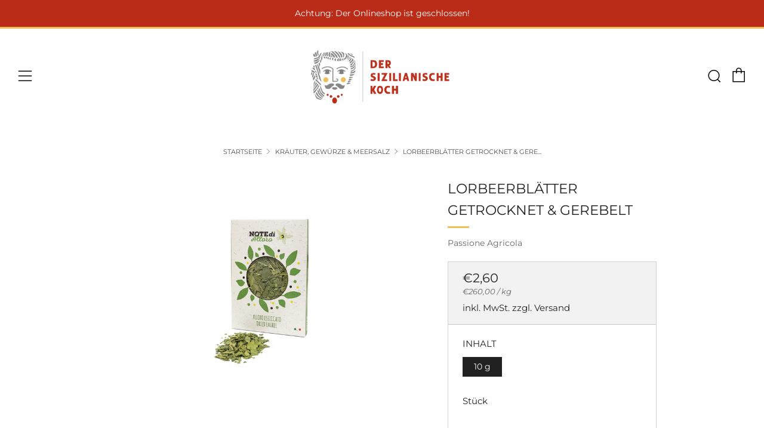

--- FILE ---
content_type: text/html; charset=utf-8
request_url: https://www.dersizilianischekoch.de/collections/krauter-gewurze/products/alloro-lorbeerblatter-1
body_size: 80686
content:
<!doctype html>
<html class="no-js" lang="de">
<head>







  	<meta charset="utf-8">
  	<meta http-equiv="X-UA-Compatible" content="IE=edge,chrome=1">
  	<meta name="viewport" content="width=device-width, initial-scale=1.0, height=device-height, minimum-scale=1.0, user-scalable=0">
  	<meta name="theme-color" content="#f0c05a">

	<!-- Network optimisations -->
<link rel="preconnect" href="//cdn.shopify.com" crossorigin>
<link rel="preconnect" href="//fonts.shopifycdn.com" crossorigin>
<link rel="preconnect" href="https://monorail-edge.shopifysvc.com">

<link rel="preload" as="style" href="//www.dersizilianischekoch.de/cdn/shop/t/8/assets/theme-critical.css?enable_css_minification=1&v=94243721833217781111639588601"><link rel="preload" as="script" href="//www.dersizilianischekoch.de/cdn/shop/t/8/assets/scrollreveal.min.js?v=163720458850474464051639588602"><link rel="preload" href="//www.dersizilianischekoch.de/cdn/fonts/montserrat/montserrat_n4.81949fa0ac9fd2021e16436151e8eaa539321637.woff2" as="font" type="font/woff2" crossorigin>
<link rel="preload" href="//www.dersizilianischekoch.de/cdn/fonts/montserrat/montserrat_n4.81949fa0ac9fd2021e16436151e8eaa539321637.woff2" as="font" type="font/woff2" crossorigin>
<link rel="preload" href="//www.dersizilianischekoch.de/cdn/fonts/montserrat/montserrat_n4.81949fa0ac9fd2021e16436151e8eaa539321637.woff2" as="font" type="font/woff2" crossorigin>
<link rel="preload" href="//www.dersizilianischekoch.de/cdn/fonts/montserrat/montserrat_n4.81949fa0ac9fd2021e16436151e8eaa539321637.woff2" as="font" type="font/woff2" crossorigin>
<link rel="canonical" href="https://www.dersizilianischekoch.de/products/alloro-lorbeerblatter-1">

	<!-- Title and description ================================================== --><title>Lorbeerblätter getrocknet &amp; gerebelt
&ndash; Der sizilianische Koch</title><meta name="description" content="Lorbeerblätter. Für das gewisse Extra. Lorbeerblätter sind echte Gewürzklassiker der sizilianischen Küche.Sie werden dort nicht nur zum Kochen verwendet, sondern auch für die Zubereitung von Tee.Diese Lorbeerblätter sind von Hand geerntet und schonend getrocknet. Dadurch sind sie besonders intensiv und aromatisch. Lorb"><!-- /snippets/social-meta-tags.liquid -->




<meta property="og:site_name" content="Der sizilianische Koch">
<meta property="og:url" content="https://www.dersizilianischekoch.de/products/alloro-lorbeerblatter-1">
<meta property="og:title" content="Lorbeerblätter getrocknet &amp; gerebelt">
<meta property="og:type" content="product">
<meta property="og:description" content="Lorbeerblätter. Für das gewisse Extra. Lorbeerblätter sind echte Gewürzklassiker der sizilianischen Küche.Sie werden dort nicht nur zum Kochen verwendet, sondern auch für die Zubereitung von Tee.Diese Lorbeerblätter sind von Hand geerntet und schonend getrocknet. Dadurch sind sie besonders intensiv und aromatisch. Lorb">

  <meta property="og:price:amount" content="2,60">
  <meta property="og:price:currency" content="EUR">

<meta property="og:image" content="http://www.dersizilianischekoch.de/cdn/shop/products/Alloro_1200x1200.jpg?v=1652629407">
<meta property="og:image:secure_url" content="https://www.dersizilianischekoch.de/cdn/shop/products/Alloro_1200x1200.jpg?v=1652629407">


<meta name="twitter:card" content="summary_large_image">
<meta name="twitter:title" content="Lorbeerblätter getrocknet &amp; gerebelt">
<meta name="twitter:description" content="Lorbeerblätter. Für das gewisse Extra. Lorbeerblätter sind echte Gewürzklassiker der sizilianischen Küche.Sie werden dort nicht nur zum Kochen verwendet, sondern auch für die Zubereitung von Tee.Diese Lorbeerblätter sind von Hand geerntet und schonend getrocknet. Dadurch sind sie besonders intensiv und aromatisch. Lorb">

  	<!-- JS before CSSOM =================================================== -->
  	<script type="text/javascript">
		theme = {};
		theme.t = {};
	    theme.t.add_to_cart = 'In den Einkaufswagen legen';
	    theme.t.sold_out = 'Ausverkauft';
	    theme.t.unavailable = 'Nicht verfügbar';
	    theme.money_format = '€{{amount_with_comma_separator}}';
		theme.map = {};
		theme.map_settings_url="//www.dersizilianischekoch.de/cdn/shop/t/8/assets/map_settings.min.js?v=55973849163231613841639588595";
		theme.cart_type = 'modal';
		theme.cart_ajax = true;
		theme.routes = {
			rootUrl: "/",
			rootUrlSlash: "/",
			cartUrl: "/cart",
			cartAddUrl: "/cart/add",
			cartChangeUrl: "/cart/change"
		};
		theme.assets = {
			plyr: "//www.dersizilianischekoch.de/cdn/shop/t/8/assets/plyr.min.js?v=4209607025050129391639588603",
			masonry: "//www.dersizilianischekoch.de/cdn/shop/t/8/assets/masonry.min.js?v=52946867241060388171639588598",
			photoswipe: "//www.dersizilianischekoch.de/cdn/shop/t/8/assets/photoswipe.min.js?v=25365026511866153621639588600",
			fecha: "//www.dersizilianischekoch.de/cdn/shop/t/8/assets/fecha.min.js?v=77892649025288305351639588605"
		};
	</script>
	
	<style id="fontsupporttest">@font-face{font-family:"font";src:url("https://")}</style>
	<script type="text/javascript">
		function supportsFontFace() {
			function blacklist() {
				var match = /(WebKit|windows phone.+trident)\/(\d+)/i.exec(navigator.userAgent);
				return match && parseInt(match[2], 10) < (match[1] == 'WebKit' ? 533 : 6);
			}
			function hasFontFaceSrc() {
				var style = document.getElementById('fontsupporttest');
				var sheet = style.sheet || style.styleSheet;
				var cssText = sheet ? (sheet.cssRules && sheet.cssRules[0] ? sheet.cssRules[0].cssText : sheet.cssText || '') : '';
				return /src/i.test(cssText);
			}
			return !blacklist() && hasFontFaceSrc();
		}
		document.documentElement.classList.replace('no-js', 'js');
		if (window.matchMedia("(pointer: coarse)").matches) {document.documentElement.classList.add('touchevents')} else {document.documentElement.classList.add('no-touchevents')}
		if (supportsFontFace()) {document.documentElement.classList.add('fontface')}
	</script>
  	<script src="//www.dersizilianischekoch.de/cdn/shop/t/8/assets/jquery.min.js?v=115860211936397945481639588604" defer="defer"></script>
  	<script src="//www.dersizilianischekoch.de/cdn/shop/t/8/assets/vendor.min.js?v=91934266268907694051639588606" defer="defer"></script>
  	<script src="//www.dersizilianischekoch.de/cdn/shop/t/8/assets/ajax-cart.js?v=9012420728403429421639588622" defer="defer"></script>

  	<!-- CSS ================================================== -->
  	
<style data-shopify>





:root {
	--color--brand: #f0c05a;
	--color--brand-dark: #eeb743;
	--color--brand-light: #f2c971;

	--color--accent: #222222;
	--color--accent-dark: #151515;

	--color--link: #fdf6e6;
	--color--link-dark: #a2730f;

	--color--text: #212121;
	--color--text-light: rgba(33, 33, 33, 0.7);
	--color--text-lighter: rgba(33, 33, 33, 0.5);
	--color--text-lightest: rgba(33, 33, 33, 0.2);
	--color--text-bg: rgba(33, 33, 33, 0.1);

	--color--text-bg: rgba(33, 33, 33, 0.1);

	--color--headings: #222222;
	--color--alt-text: #666666;
	--color--btn: #222222;

	--color--product-bg: rgba(0,0,0,0);
	--color--product-sale: #c00000;

	--color--drawer-bg: #ffffff;

	--color--bg: #FFFFFF;
	--color--bg-alpha: rgba(255, 255, 255, 0.8);
	--color--bg-light: #ffffff;
	--color--bg-dark: #f2f2f2;

	--font--size-base: 15;
	--font--line-base: 30;

	--font--size-h1: 30;
	--font--size-h2: 23;
	--font--size-h3: 18;
	--font--size-h4: 17;
	--font--size-h5: 14;
	--font--size-h6: 15;

	--font--body: Montserrat, sans-serif;
	--font--body-style: normal;
    --font--body-weight: 400;

    --font--title: Montserrat, sans-serif;
	--font--title-weight: 400;
	--font--title-style: normal;
	--font--title-space: 0px;
	--font--title-transform: uppercase;
	--font--title-border: 1;
	--font--title-border-size: 3px;

	--font--nav: Montserrat, sans-serif;
	--font--nav-weight: 400;
	--font--nav-style: normal;
	--font--nav-space: 2px;
	--font--nav-transform: uppercase;
	--font--nav-size: 11px;

	--font--button: Montserrat, sans-serif;
	--font--button-weight: 400;
	--font--button-style: normal;
	--font--button-space: 2px;
	--font--button-transform: uppercase;
	--font--button-size: 11px;
	--font--button-mobile-size: 12px;

	--font--icon-url: //www.dersizilianischekoch.de/cdn/shop/t/8/assets/sb-icons.eot?v=69961381625854386191639588597;
}
</style>
	<style>@font-face {
  font-family: Montserrat;
  font-weight: 400;
  font-style: normal;
  font-display: swap;
  src: url("//www.dersizilianischekoch.de/cdn/fonts/montserrat/montserrat_n4.81949fa0ac9fd2021e16436151e8eaa539321637.woff2") format("woff2"),
       url("//www.dersizilianischekoch.de/cdn/fonts/montserrat/montserrat_n4.a6c632ca7b62da89c3594789ba828388aac693fe.woff") format("woff");
}

@font-face {
  font-family: Montserrat;
  font-weight: 400;
  font-style: normal;
  font-display: swap;
  src: url("//www.dersizilianischekoch.de/cdn/fonts/montserrat/montserrat_n4.81949fa0ac9fd2021e16436151e8eaa539321637.woff2") format("woff2"),
       url("//www.dersizilianischekoch.de/cdn/fonts/montserrat/montserrat_n4.a6c632ca7b62da89c3594789ba828388aac693fe.woff") format("woff");
}

@font-face {
  font-family: Montserrat;
  font-weight: 400;
  font-style: normal;
  font-display: swap;
  src: url("//www.dersizilianischekoch.de/cdn/fonts/montserrat/montserrat_n4.81949fa0ac9fd2021e16436151e8eaa539321637.woff2") format("woff2"),
       url("//www.dersizilianischekoch.de/cdn/fonts/montserrat/montserrat_n4.a6c632ca7b62da89c3594789ba828388aac693fe.woff") format("woff");
}

@font-face {
  font-family: Montserrat;
  font-weight: 400;
  font-style: normal;
  font-display: swap;
  src: url("//www.dersizilianischekoch.de/cdn/fonts/montserrat/montserrat_n4.81949fa0ac9fd2021e16436151e8eaa539321637.woff2") format("woff2"),
       url("//www.dersizilianischekoch.de/cdn/fonts/montserrat/montserrat_n4.a6c632ca7b62da89c3594789ba828388aac693fe.woff") format("woff");
}

@font-face {
  font-family: Montserrat;
  font-weight: 700;
  font-style: normal;
  font-display: swap;
  src: url("//www.dersizilianischekoch.de/cdn/fonts/montserrat/montserrat_n7.3c434e22befd5c18a6b4afadb1e3d77c128c7939.woff2") format("woff2"),
       url("//www.dersizilianischekoch.de/cdn/fonts/montserrat/montserrat_n7.5d9fa6e2cae713c8fb539a9876489d86207fe957.woff") format("woff");
}

@font-face {
  font-family: Montserrat;
  font-weight: 400;
  font-style: italic;
  font-display: swap;
  src: url("//www.dersizilianischekoch.de/cdn/fonts/montserrat/montserrat_i4.5a4ea298b4789e064f62a29aafc18d41f09ae59b.woff2") format("woff2"),
       url("//www.dersizilianischekoch.de/cdn/fonts/montserrat/montserrat_i4.072b5869c5e0ed5b9d2021e4c2af132e16681ad2.woff") format("woff");
}

@font-face {
  font-family: Montserrat;
  font-weight: 700;
  font-style: italic;
  font-display: swap;
  src: url("//www.dersizilianischekoch.de/cdn/fonts/montserrat/montserrat_i7.a0d4a463df4f146567d871890ffb3c80408e7732.woff2") format("woff2"),
       url("//www.dersizilianischekoch.de/cdn/fonts/montserrat/montserrat_i7.f6ec9f2a0681acc6f8152c40921d2a4d2e1a2c78.woff") format("woff");
}

</style>

<link rel="stylesheet" href="//www.dersizilianischekoch.de/cdn/shop/t/8/assets/theme-critical.css?enable_css_minification=1&v=94243721833217781111639588601">

<link rel="preload" href="//www.dersizilianischekoch.de/cdn/shop/t/8/assets/theme.css?enable_css_minification=1&v=101785412018379324601639588597" as="style" onload="this.onload=null;this.rel='stylesheet'">
<noscript><link rel="stylesheet" href="//www.dersizilianischekoch.de/cdn/shop/t/8/assets/theme.css?enable_css_minification=1&v=101785412018379324601639588597"></noscript>
<script>
	/*! loadCSS rel=preload polyfill. [c]2017 Filament Group, Inc. MIT License */
	(function(w){"use strict";if(!w.loadCSS){w.loadCSS=function(){}}var rp=loadCSS.relpreload={};rp.support=(function(){var ret;try{ret=w.document.createElement("link").relList.supports("preload")}catch(e){ret=false}return function(){return ret}})();rp.bindMediaToggle=function(link){var finalMedia=link.media||"all";function enableStylesheet(){if(link.addEventListener){link.removeEventListener("load",enableStylesheet)}else if(link.attachEvent){link.detachEvent("onload",enableStylesheet)}link.setAttribute("onload",null);link.media=finalMedia}if(link.addEventListener){link.addEventListener("load",enableStylesheet)}else if(link.attachEvent){link.attachEvent("onload",enableStylesheet)}setTimeout(function(){link.rel="stylesheet";link.media="only x"});setTimeout(enableStylesheet,3000)};rp.poly=function(){if(rp.support()){return}var links=w.document.getElementsByTagName("link");for(var i=0;i<links.length;i+=1){var link=links[i];if(link.rel==="preload"&&link.getAttribute("as")==="style"&&!link.getAttribute("data-loadcss")){link.setAttribute("data-loadcss",true);rp.bindMediaToggle(link)}}};if(!rp.support()){rp.poly();var run=w.setInterval(rp.poly,500);if(w.addEventListener){w.addEventListener("load",function(){rp.poly();w.clearInterval(run)})}else if(w.attachEvent){w.attachEvent("onload",function(){rp.poly();w.clearInterval(run)})}}if(typeof exports!=="undefined"){exports.loadCSS=loadCSS}else{w.loadCSS=loadCSS}}(typeof global!=="undefined"?global:this));
</script>

	<!-- JS after CSSOM=================================================== -->
  	<script src="//www.dersizilianischekoch.de/cdn/shop/t/8/assets/theme.js?v=105355061432631058981645463708" defer="defer"></script>
  	<script src="//www.dersizilianischekoch.de/cdn/shop/t/8/assets/custom.js?v=125263181474024480831640012811" defer="defer"></script>

	

  	
		<script src="//www.dersizilianischekoch.de/cdn/shop/t/8/assets/scrollreveal.min.js?v=163720458850474464051639588602"></script>
	
  	

	<!-- Header hook for plugins ================================================== -->
  	<script>window.performance && window.performance.mark && window.performance.mark('shopify.content_for_header.start');</script><meta name="facebook-domain-verification" content="xna2ra4zmk6kqh1bd2ng3qunbj2i8m">
<meta id="shopify-digital-wallet" name="shopify-digital-wallet" content="/55287087290/digital_wallets/dialog">
<meta name="shopify-checkout-api-token" content="d0d935a1523de2bbe635fcef446d1128">
<meta id="in-context-paypal-metadata" data-shop-id="55287087290" data-venmo-supported="false" data-environment="production" data-locale="de_DE" data-paypal-v4="true" data-currency="EUR">
<link rel="alternate" type="application/json+oembed" href="https://www.dersizilianischekoch.de/products/alloro-lorbeerblatter-1.oembed">
<script async="async" src="/checkouts/internal/preloads.js?locale=de-DE"></script>
<link rel="preconnect" href="https://shop.app" crossorigin="anonymous">
<script async="async" src="https://shop.app/checkouts/internal/preloads.js?locale=de-DE&shop_id=55287087290" crossorigin="anonymous"></script>
<script id="apple-pay-shop-capabilities" type="application/json">{"shopId":55287087290,"countryCode":"DE","currencyCode":"EUR","merchantCapabilities":["supports3DS"],"merchantId":"gid:\/\/shopify\/Shop\/55287087290","merchantName":"Der sizilianische Koch","requiredBillingContactFields":["postalAddress","email"],"requiredShippingContactFields":["postalAddress","email"],"shippingType":"shipping","supportedNetworks":["visa","maestro","masterCard","amex"],"total":{"type":"pending","label":"Der sizilianische Koch","amount":"1.00"},"shopifyPaymentsEnabled":true,"supportsSubscriptions":true}</script>
<script id="shopify-features" type="application/json">{"accessToken":"d0d935a1523de2bbe635fcef446d1128","betas":["rich-media-storefront-analytics"],"domain":"www.dersizilianischekoch.de","predictiveSearch":true,"shopId":55287087290,"locale":"de"}</script>
<script>var Shopify = Shopify || {};
Shopify.shop = "der-sizilianische-koch.myshopify.com";
Shopify.locale = "de";
Shopify.currency = {"active":"EUR","rate":"1.0"};
Shopify.country = "DE";
Shopify.theme = {"name":"Venue","id":128066617530,"schema_name":"Venue","schema_version":"5.0.3","theme_store_id":836,"role":"main"};
Shopify.theme.handle = "null";
Shopify.theme.style = {"id":null,"handle":null};
Shopify.cdnHost = "www.dersizilianischekoch.de/cdn";
Shopify.routes = Shopify.routes || {};
Shopify.routes.root = "/";</script>
<script type="module">!function(o){(o.Shopify=o.Shopify||{}).modules=!0}(window);</script>
<script>!function(o){function n(){var o=[];function n(){o.push(Array.prototype.slice.apply(arguments))}return n.q=o,n}var t=o.Shopify=o.Shopify||{};t.loadFeatures=n(),t.autoloadFeatures=n()}(window);</script>
<script>
  window.ShopifyPay = window.ShopifyPay || {};
  window.ShopifyPay.apiHost = "shop.app\/pay";
  window.ShopifyPay.redirectState = null;
</script>
<script id="shop-js-analytics" type="application/json">{"pageType":"product"}</script>
<script defer="defer" async type="module" src="//www.dersizilianischekoch.de/cdn/shopifycloud/shop-js/modules/v2/client.init-shop-cart-sync_HUjMWWU5.de.esm.js"></script>
<script defer="defer" async type="module" src="//www.dersizilianischekoch.de/cdn/shopifycloud/shop-js/modules/v2/chunk.common_QpfDqRK1.esm.js"></script>
<script type="module">
  await import("//www.dersizilianischekoch.de/cdn/shopifycloud/shop-js/modules/v2/client.init-shop-cart-sync_HUjMWWU5.de.esm.js");
await import("//www.dersizilianischekoch.de/cdn/shopifycloud/shop-js/modules/v2/chunk.common_QpfDqRK1.esm.js");

  window.Shopify.SignInWithShop?.initShopCartSync?.({"fedCMEnabled":true,"windoidEnabled":true});

</script>
<script>
  window.Shopify = window.Shopify || {};
  if (!window.Shopify.featureAssets) window.Shopify.featureAssets = {};
  window.Shopify.featureAssets['shop-js'] = {"shop-cart-sync":["modules/v2/client.shop-cart-sync_ByUgVWtJ.de.esm.js","modules/v2/chunk.common_QpfDqRK1.esm.js"],"init-fed-cm":["modules/v2/client.init-fed-cm_CVqhkk-1.de.esm.js","modules/v2/chunk.common_QpfDqRK1.esm.js"],"shop-button":["modules/v2/client.shop-button_B0pFlqys.de.esm.js","modules/v2/chunk.common_QpfDqRK1.esm.js"],"shop-cash-offers":["modules/v2/client.shop-cash-offers_CaaeZ5wd.de.esm.js","modules/v2/chunk.common_QpfDqRK1.esm.js","modules/v2/chunk.modal_CS8dP9kO.esm.js"],"init-windoid":["modules/v2/client.init-windoid_B-gyVqfY.de.esm.js","modules/v2/chunk.common_QpfDqRK1.esm.js"],"shop-toast-manager":["modules/v2/client.shop-toast-manager_DgTeluS3.de.esm.js","modules/v2/chunk.common_QpfDqRK1.esm.js"],"init-shop-email-lookup-coordinator":["modules/v2/client.init-shop-email-lookup-coordinator_C5I212n4.de.esm.js","modules/v2/chunk.common_QpfDqRK1.esm.js"],"init-shop-cart-sync":["modules/v2/client.init-shop-cart-sync_HUjMWWU5.de.esm.js","modules/v2/chunk.common_QpfDqRK1.esm.js"],"avatar":["modules/v2/client.avatar_BTnouDA3.de.esm.js"],"pay-button":["modules/v2/client.pay-button_CJaF-UDc.de.esm.js","modules/v2/chunk.common_QpfDqRK1.esm.js"],"init-customer-accounts":["modules/v2/client.init-customer-accounts_BI_wUvuR.de.esm.js","modules/v2/client.shop-login-button_DTPR4l75.de.esm.js","modules/v2/chunk.common_QpfDqRK1.esm.js","modules/v2/chunk.modal_CS8dP9kO.esm.js"],"init-shop-for-new-customer-accounts":["modules/v2/client.init-shop-for-new-customer-accounts_C4qR5Wl-.de.esm.js","modules/v2/client.shop-login-button_DTPR4l75.de.esm.js","modules/v2/chunk.common_QpfDqRK1.esm.js","modules/v2/chunk.modal_CS8dP9kO.esm.js"],"shop-login-button":["modules/v2/client.shop-login-button_DTPR4l75.de.esm.js","modules/v2/chunk.common_QpfDqRK1.esm.js","modules/v2/chunk.modal_CS8dP9kO.esm.js"],"init-customer-accounts-sign-up":["modules/v2/client.init-customer-accounts-sign-up_SG5gYFpP.de.esm.js","modules/v2/client.shop-login-button_DTPR4l75.de.esm.js","modules/v2/chunk.common_QpfDqRK1.esm.js","modules/v2/chunk.modal_CS8dP9kO.esm.js"],"shop-follow-button":["modules/v2/client.shop-follow-button_CmMsyvrH.de.esm.js","modules/v2/chunk.common_QpfDqRK1.esm.js","modules/v2/chunk.modal_CS8dP9kO.esm.js"],"checkout-modal":["modules/v2/client.checkout-modal_tfCxQqrq.de.esm.js","modules/v2/chunk.common_QpfDqRK1.esm.js","modules/v2/chunk.modal_CS8dP9kO.esm.js"],"lead-capture":["modules/v2/client.lead-capture_Ccz5Zm6k.de.esm.js","modules/v2/chunk.common_QpfDqRK1.esm.js","modules/v2/chunk.modal_CS8dP9kO.esm.js"],"shop-login":["modules/v2/client.shop-login_BfivnucW.de.esm.js","modules/v2/chunk.common_QpfDqRK1.esm.js","modules/v2/chunk.modal_CS8dP9kO.esm.js"],"payment-terms":["modules/v2/client.payment-terms_D2Mn0eFV.de.esm.js","modules/v2/chunk.common_QpfDqRK1.esm.js","modules/v2/chunk.modal_CS8dP9kO.esm.js"]};
</script>
<script id="__st">var __st={"a":55287087290,"offset":3600,"reqid":"b87d52b0-33ac-4e19-a02e-26a7579c8e82-1768722030","pageurl":"www.dersizilianischekoch.de\/collections\/krauter-gewurze\/products\/alloro-lorbeerblatter-1","u":"c0864db60e53","p":"product","rtyp":"product","rid":6928256073914};</script>
<script>window.ShopifyPaypalV4VisibilityTracking = true;</script>
<script id="captcha-bootstrap">!function(){'use strict';const t='contact',e='account',n='new_comment',o=[[t,t],['blogs',n],['comments',n],[t,'customer']],c=[[e,'customer_login'],[e,'guest_login'],[e,'recover_customer_password'],[e,'create_customer']],r=t=>t.map((([t,e])=>`form[action*='/${t}']:not([data-nocaptcha='true']) input[name='form_type'][value='${e}']`)).join(','),a=t=>()=>t?[...document.querySelectorAll(t)].map((t=>t.form)):[];function s(){const t=[...o],e=r(t);return a(e)}const i='password',u='form_key',d=['recaptcha-v3-token','g-recaptcha-response','h-captcha-response',i],f=()=>{try{return window.sessionStorage}catch{return}},m='__shopify_v',_=t=>t.elements[u];function p(t,e,n=!1){try{const o=window.sessionStorage,c=JSON.parse(o.getItem(e)),{data:r}=function(t){const{data:e,action:n}=t;return t[m]||n?{data:e,action:n}:{data:t,action:n}}(c);for(const[e,n]of Object.entries(r))t.elements[e]&&(t.elements[e].value=n);n&&o.removeItem(e)}catch(o){console.error('form repopulation failed',{error:o})}}const l='form_type',E='cptcha';function T(t){t.dataset[E]=!0}const w=window,h=w.document,L='Shopify',v='ce_forms',y='captcha';let A=!1;((t,e)=>{const n=(g='f06e6c50-85a8-45c8-87d0-21a2b65856fe',I='https://cdn.shopify.com/shopifycloud/storefront-forms-hcaptcha/ce_storefront_forms_captcha_hcaptcha.v1.5.2.iife.js',D={infoText:'Durch hCaptcha geschützt',privacyText:'Datenschutz',termsText:'Allgemeine Geschäftsbedingungen'},(t,e,n)=>{const o=w[L][v],c=o.bindForm;if(c)return c(t,g,e,D).then(n);var r;o.q.push([[t,g,e,D],n]),r=I,A||(h.body.append(Object.assign(h.createElement('script'),{id:'captcha-provider',async:!0,src:r})),A=!0)});var g,I,D;w[L]=w[L]||{},w[L][v]=w[L][v]||{},w[L][v].q=[],w[L][y]=w[L][y]||{},w[L][y].protect=function(t,e){n(t,void 0,e),T(t)},Object.freeze(w[L][y]),function(t,e,n,w,h,L){const[v,y,A,g]=function(t,e,n){const i=e?o:[],u=t?c:[],d=[...i,...u],f=r(d),m=r(i),_=r(d.filter((([t,e])=>n.includes(e))));return[a(f),a(m),a(_),s()]}(w,h,L),I=t=>{const e=t.target;return e instanceof HTMLFormElement?e:e&&e.form},D=t=>v().includes(t);t.addEventListener('submit',(t=>{const e=I(t);if(!e)return;const n=D(e)&&!e.dataset.hcaptchaBound&&!e.dataset.recaptchaBound,o=_(e),c=g().includes(e)&&(!o||!o.value);(n||c)&&t.preventDefault(),c&&!n&&(function(t){try{if(!f())return;!function(t){const e=f();if(!e)return;const n=_(t);if(!n)return;const o=n.value;o&&e.removeItem(o)}(t);const e=Array.from(Array(32),(()=>Math.random().toString(36)[2])).join('');!function(t,e){_(t)||t.append(Object.assign(document.createElement('input'),{type:'hidden',name:u})),t.elements[u].value=e}(t,e),function(t,e){const n=f();if(!n)return;const o=[...t.querySelectorAll(`input[type='${i}']`)].map((({name:t})=>t)),c=[...d,...o],r={};for(const[a,s]of new FormData(t).entries())c.includes(a)||(r[a]=s);n.setItem(e,JSON.stringify({[m]:1,action:t.action,data:r}))}(t,e)}catch(e){console.error('failed to persist form',e)}}(e),e.submit())}));const S=(t,e)=>{t&&!t.dataset[E]&&(n(t,e.some((e=>e===t))),T(t))};for(const o of['focusin','change'])t.addEventListener(o,(t=>{const e=I(t);D(e)&&S(e,y())}));const B=e.get('form_key'),M=e.get(l),P=B&&M;t.addEventListener('DOMContentLoaded',(()=>{const t=y();if(P)for(const e of t)e.elements[l].value===M&&p(e,B);[...new Set([...A(),...v().filter((t=>'true'===t.dataset.shopifyCaptcha))])].forEach((e=>S(e,t)))}))}(h,new URLSearchParams(w.location.search),n,t,e,['guest_login'])})(!0,!0)}();</script>
<script integrity="sha256-4kQ18oKyAcykRKYeNunJcIwy7WH5gtpwJnB7kiuLZ1E=" data-source-attribution="shopify.loadfeatures" defer="defer" src="//www.dersizilianischekoch.de/cdn/shopifycloud/storefront/assets/storefront/load_feature-a0a9edcb.js" crossorigin="anonymous"></script>
<script crossorigin="anonymous" defer="defer" src="//www.dersizilianischekoch.de/cdn/shopifycloud/storefront/assets/shopify_pay/storefront-65b4c6d7.js?v=20250812"></script>
<script data-source-attribution="shopify.dynamic_checkout.dynamic.init">var Shopify=Shopify||{};Shopify.PaymentButton=Shopify.PaymentButton||{isStorefrontPortableWallets:!0,init:function(){window.Shopify.PaymentButton.init=function(){};var t=document.createElement("script");t.src="https://www.dersizilianischekoch.de/cdn/shopifycloud/portable-wallets/latest/portable-wallets.de.js",t.type="module",document.head.appendChild(t)}};
</script>
<script data-source-attribution="shopify.dynamic_checkout.buyer_consent">
  function portableWalletsHideBuyerConsent(e){var t=document.getElementById("shopify-buyer-consent"),n=document.getElementById("shopify-subscription-policy-button");t&&n&&(t.classList.add("hidden"),t.setAttribute("aria-hidden","true"),n.removeEventListener("click",e))}function portableWalletsShowBuyerConsent(e){var t=document.getElementById("shopify-buyer-consent"),n=document.getElementById("shopify-subscription-policy-button");t&&n&&(t.classList.remove("hidden"),t.removeAttribute("aria-hidden"),n.addEventListener("click",e))}window.Shopify?.PaymentButton&&(window.Shopify.PaymentButton.hideBuyerConsent=portableWalletsHideBuyerConsent,window.Shopify.PaymentButton.showBuyerConsent=portableWalletsShowBuyerConsent);
</script>
<script data-source-attribution="shopify.dynamic_checkout.cart.bootstrap">document.addEventListener("DOMContentLoaded",(function(){function t(){return document.querySelector("shopify-accelerated-checkout-cart, shopify-accelerated-checkout")}if(t())Shopify.PaymentButton.init();else{new MutationObserver((function(e,n){t()&&(Shopify.PaymentButton.init(),n.disconnect())})).observe(document.body,{childList:!0,subtree:!0})}}));
</script>
<link id="shopify-accelerated-checkout-styles" rel="stylesheet" media="screen" href="https://www.dersizilianischekoch.de/cdn/shopifycloud/portable-wallets/latest/accelerated-checkout-backwards-compat.css" crossorigin="anonymous">
<style id="shopify-accelerated-checkout-cart">
        #shopify-buyer-consent {
  margin-top: 1em;
  display: inline-block;
  width: 100%;
}

#shopify-buyer-consent.hidden {
  display: none;
}

#shopify-subscription-policy-button {
  background: none;
  border: none;
  padding: 0;
  text-decoration: underline;
  font-size: inherit;
  cursor: pointer;
}

#shopify-subscription-policy-button::before {
  box-shadow: none;
}

      </style>

<script>window.performance && window.performance.mark && window.performance.mark('shopify.content_for_header.end');</script>
<!-- BEGIN app block: shopify://apps/complianz-gdpr-cookie-consent/blocks/bc-block/e49729f0-d37d-4e24-ac65-e0e2f472ac27 -->

    
    
    
<link id='complianz-css' rel="stylesheet" href=https://cdn.shopify.com/extensions/019a2fb2-ee57-75e6-ac86-acfd14822c1d/gdpr-legal-cookie-74/assets/complainz.css media="print" onload="this.media='all'">
    <style>
        #Compliance-iframe.Compliance-iframe-branded > div.purposes-header,
        #Compliance-iframe.Compliance-iframe-branded > div.cmplc-cmp-header,
        #purposes-container > div.purposes-header,
        #Compliance-cs-banner .Compliance-cs-brand {
            background-color: #FFFFFF !important;
            color: #0A0A0A!important;
        }
        #Compliance-iframe.Compliance-iframe-branded .purposes-header .cmplc-btn-cp ,
        #Compliance-iframe.Compliance-iframe-branded .purposes-header .cmplc-btn-cp:hover,
        #Compliance-iframe.Compliance-iframe-branded .purposes-header .cmplc-btn-back:hover  {
            background-color: #ffffff !important;
            opacity: 1 !important;
        }
        #Compliance-cs-banner .cmplc-toggle .cmplc-toggle-label {
            color: #FFFFFF!important;
        }
        #Compliance-iframe.Compliance-iframe-branded .purposes-header .cmplc-btn-cp:hover,
        #Compliance-iframe.Compliance-iframe-branded .purposes-header .cmplc-btn-back:hover {
            background-color: #0A0A0A!important;
            color: #FFFFFF!important;
        }
        #Compliance-cs-banner #Compliance-cs-title {
            font-size: 14px !important;
        }
        #Compliance-cs-banner .Compliance-cs-content,
        #Compliance-cs-title,
        .cmplc-toggle-checkbox.granular-control-checkbox span {
            background-color: #FFFFFF !important;
            color: #0A0A0A !important;
            font-size: 14px !important;
        }
        #Compliance-cs-banner .Compliance-cs-close-btn {
            font-size: 14px !important;
            background-color: #FFFFFF !important;
        }
        #Compliance-cs-banner .Compliance-cs-opt-group {
            color: #FFFFFF !important;
        }
        #Compliance-cs-banner .Compliance-cs-opt-group button,
        .Compliance-alert button.Compliance-button-cancel {
            background-color: #007BBC!important;
            color: #FFFFFF!important;
        }
        #Compliance-cs-banner .Compliance-cs-opt-group button.Compliance-cs-accept-btn,
        #Compliance-cs-banner .Compliance-cs-opt-group button.Compliance-cs-btn-primary,
        .Compliance-alert button.Compliance-button-confirm {
            background-color: #007BBC !important;
            color: #FFFFFF !important;
        }
        #Compliance-cs-banner .Compliance-cs-opt-group button.Compliance-cs-reject-btn {
            background-color: #007BBC!important;
            color: #FFFFFF!important;
        }

        #Compliance-cs-banner .Compliance-banner-content button {
            cursor: pointer !important;
            color: currentColor !important;
            text-decoration: underline !important;
            border: none !important;
            background-color: transparent !important;
            font-size: 100% !important;
            padding: 0 !important;
        }

        #Compliance-cs-banner .Compliance-cs-opt-group button {
            border-radius: 4px !important;
            padding-block: 10px !important;
        }
        @media (min-width: 640px) {
            #Compliance-cs-banner.Compliance-cs-default-floating:not(.Compliance-cs-top):not(.Compliance-cs-center) .Compliance-cs-container, #Compliance-cs-banner.Compliance-cs-default-floating:not(.Compliance-cs-bottom):not(.Compliance-cs-center) .Compliance-cs-container, #Compliance-cs-banner.Compliance-cs-default-floating.Compliance-cs-center:not(.Compliance-cs-top):not(.Compliance-cs-bottom) .Compliance-cs-container {
                width: 560px !important;
            }
            #Compliance-cs-banner.Compliance-cs-default-floating:not(.Compliance-cs-top):not(.Compliance-cs-center) .Compliance-cs-opt-group, #Compliance-cs-banner.Compliance-cs-default-floating:not(.Compliance-cs-bottom):not(.Compliance-cs-center) .Compliance-cs-opt-group, #Compliance-cs-banner.Compliance-cs-default-floating.Compliance-cs-center:not(.Compliance-cs-top):not(.Compliance-cs-bottom) .Compliance-cs-opt-group {
                flex-direction: row !important;
            }
            #Compliance-cs-banner .Compliance-cs-opt-group button:not(:last-of-type),
            #Compliance-cs-banner .Compliance-cs-opt-group button {
                margin-right: 4px !important;
            }
            #Compliance-cs-banner .Compliance-cs-container .Compliance-cs-brand {
                position: absolute !important;
                inset-block-start: 6px;
            }
        }
        #Compliance-cs-banner.Compliance-cs-default-floating:not(.Compliance-cs-top):not(.Compliance-cs-center) .Compliance-cs-opt-group > div, #Compliance-cs-banner.Compliance-cs-default-floating:not(.Compliance-cs-bottom):not(.Compliance-cs-center) .Compliance-cs-opt-group > div, #Compliance-cs-banner.Compliance-cs-default-floating.Compliance-cs-center:not(.Compliance-cs-top):not(.Compliance-cs-bottom) .Compliance-cs-opt-group > div {
            flex-direction: row-reverse;
            width: 100% !important;
        }

        .Compliance-cs-brand-badge-outer, .Compliance-cs-brand-badge, #Compliance-cs-banner.Compliance-cs-default-floating.Compliance-cs-bottom .Compliance-cs-brand-badge-outer,
        #Compliance-cs-banner.Compliance-cs-default.Compliance-cs-bottom .Compliance-cs-brand-badge-outer,
        #Compliance-cs-banner.Compliance-cs-default:not(.Compliance-cs-left) .Compliance-cs-brand-badge-outer,
        #Compliance-cs-banner.Compliance-cs-default-floating:not(.Compliance-cs-left) .Compliance-cs-brand-badge-outer {
            display: none !important
        }

        #Compliance-cs-banner:not(.Compliance-cs-top):not(.Compliance-cs-bottom) .Compliance-cs-container.Compliance-cs-themed {
            flex-direction: row !important;
        }

        #Compliance-cs-banner #Compliance-cs-title,
        #Compliance-cs-banner #Compliance-cs-custom-title {
            justify-self: center !important;
            font-size: 14px !important;
            font-family: -apple-system,sans-serif !important;
            margin-inline: auto !important;
            width: 55% !important;
            text-align: center;
            font-weight: 600;
            visibility: unset;
        }

        @media (max-width: 640px) {
            #Compliance-cs-banner #Compliance-cs-title,
            #Compliance-cs-banner #Compliance-cs-custom-title {
                display: block;
            }
        }

        #Compliance-cs-banner .Compliance-cs-brand img {
            max-width: 110px !important;
            min-height: 32px !important;
        }
        #Compliance-cs-banner .Compliance-cs-container .Compliance-cs-brand {
            background: none !important;
            padding: 0px !important;
            margin-block-start:10px !important;
            margin-inline-start:16px !important;
        }

        #Compliance-cs-banner .Compliance-cs-opt-group button {
            padding-inline: 4px !important;
        }

    </style>
    
    
    
    

    <script type="text/javascript">
        function loadScript(src) {
            return new Promise((resolve, reject) => {
                const s = document.createElement("script");
                s.src = src;
                s.charset = "UTF-8";
                s.onload = resolve;
                s.onerror = reject;
                document.head.appendChild(s);
            });
        }

        function filterGoogleConsentModeURLs(domainsArray) {
            const googleConsentModeComplianzURls = [
                // 197, # Google Tag Manager:
                {"domain":"s.www.googletagmanager.com", "path":""},
                {"domain":"www.tagmanager.google.com", "path":""},
                {"domain":"www.googletagmanager.com", "path":""},
                {"domain":"googletagmanager.com", "path":""},
                {"domain":"tagassistant.google.com", "path":""},
                {"domain":"tagmanager.google.com", "path":""},

                // 2110, # Google Analytics 4:
                {"domain":"www.analytics.google.com", "path":""},
                {"domain":"www.google-analytics.com", "path":""},
                {"domain":"ssl.google-analytics.com", "path":""},
                {"domain":"google-analytics.com", "path":""},
                {"domain":"analytics.google.com", "path":""},
                {"domain":"region1.google-analytics.com", "path":""},
                {"domain":"region1.analytics.google.com", "path":""},
                {"domain":"*.google-analytics.com", "path":""},
                {"domain":"www.googletagmanager.com", "path":"/gtag/js?id=G"},
                {"domain":"googletagmanager.com", "path":"/gtag/js?id=UA"},
                {"domain":"www.googletagmanager.com", "path":"/gtag/js?id=UA"},
                {"domain":"googletagmanager.com", "path":"/gtag/js?id=G"},

                // 177, # Google Ads conversion tracking:
                {"domain":"googlesyndication.com", "path":""},
                {"domain":"media.admob.com", "path":""},
                {"domain":"gmodules.com", "path":""},
                {"domain":"ad.ytsa.net", "path":""},
                {"domain":"dartmotif.net", "path":""},
                {"domain":"dmtry.com", "path":""},
                {"domain":"go.channelintelligence.com", "path":""},
                {"domain":"googleusercontent.com", "path":""},
                {"domain":"googlevideo.com", "path":""},
                {"domain":"gvt1.com", "path":""},
                {"domain":"links.channelintelligence.com", "path":""},
                {"domain":"obrasilinteirojoga.com.br", "path":""},
                {"domain":"pcdn.tcgmsrv.net", "path":""},
                {"domain":"rdr.tag.channelintelligence.com", "path":""},
                {"domain":"static.googleadsserving.cn", "path":""},
                {"domain":"studioapi.doubleclick.com", "path":""},
                {"domain":"teracent.net", "path":""},
                {"domain":"ttwbs.channelintelligence.com", "path":""},
                {"domain":"wtb.channelintelligence.com", "path":""},
                {"domain":"youknowbest.com", "path":""},
                {"domain":"doubleclick.net", "path":""},
                {"domain":"redirector.gvt1.com", "path":""},

                //116, # Google Ads Remarketing
                {"domain":"googlesyndication.com", "path":""},
                {"domain":"media.admob.com", "path":""},
                {"domain":"gmodules.com", "path":""},
                {"domain":"ad.ytsa.net", "path":""},
                {"domain":"dartmotif.net", "path":""},
                {"domain":"dmtry.com", "path":""},
                {"domain":"go.channelintelligence.com", "path":""},
                {"domain":"googleusercontent.com", "path":""},
                {"domain":"googlevideo.com", "path":""},
                {"domain":"gvt1.com", "path":""},
                {"domain":"links.channelintelligence.com", "path":""},
                {"domain":"obrasilinteirojoga.com.br", "path":""},
                {"domain":"pcdn.tcgmsrv.net", "path":""},
                {"domain":"rdr.tag.channelintelligence.com", "path":""},
                {"domain":"static.googleadsserving.cn", "path":""},
                {"domain":"studioapi.doubleclick.com", "path":""},
                {"domain":"teracent.net", "path":""},
                {"domain":"ttwbs.channelintelligence.com", "path":""},
                {"domain":"wtb.channelintelligence.com", "path":""},
                {"domain":"youknowbest.com", "path":""},
                {"domain":"doubleclick.net", "path":""},
                {"domain":"redirector.gvt1.com", "path":""}
            ];

            if (!Array.isArray(domainsArray)) { 
                return [];
            }

            const blockedPairs = new Map();
            for (const rule of googleConsentModeComplianzURls) {
                if (!blockedPairs.has(rule.domain)) {
                    blockedPairs.set(rule.domain, new Set());
                }
                blockedPairs.get(rule.domain).add(rule.path);
            }

            return domainsArray.filter(item => {
                const paths = blockedPairs.get(item.d);
                return !(paths && paths.has(item.p));
            });
        }

        function setupAutoblockingByDomain() {
            // autoblocking by domain
            const autoblockByDomainArray = [];
            const prefixID = '10000' // to not get mixed with real metis ids
            let cmpBlockerDomains = []
            let cmpCmplcVendorsPurposes = {}
            let counter = 1
            for (const object of autoblockByDomainArray) {
                cmpBlockerDomains.push({
                    d: object.d,
                    p: object.path,
                    v: prefixID + counter,
                });
                counter++;
            }
            
            counter = 1
            for (const object of autoblockByDomainArray) {
                cmpCmplcVendorsPurposes[prefixID + counter] = object?.p ?? '1';
                counter++;
            }

            Object.defineProperty(window, "cmp_cmplc_vendors_purposes", {
                get() {
                    return cmpCmplcVendorsPurposes;
                },
                set(value) {
                    cmpCmplcVendorsPurposes = { ...cmpCmplcVendorsPurposes, ...value };
                }
            });
            const basicGmc = true;


            Object.defineProperty(window, "cmp_importblockerdomains", {
                get() {
                    if (basicGmc) {
                        return filterGoogleConsentModeURLs(cmpBlockerDomains);
                    }
                    return cmpBlockerDomains;
                },
                set(value) {
                    cmpBlockerDomains = [ ...cmpBlockerDomains, ...value ];
                }
            });
        }

        function enforceRejectionRecovery() {
            const base = (window._cmplc = window._cmplc || {});
            const featuresHolder = {};

            function lockFlagOn(holder) {
                const desc = Object.getOwnPropertyDescriptor(holder, 'rejection_recovery');
                if (!desc) {
                    Object.defineProperty(holder, 'rejection_recovery', {
                        get() { return true; },
                        set(_) { /* ignore */ },
                        enumerable: true,
                        configurable: false
                    });
                }
                return holder;
            }

            Object.defineProperty(base, 'csFeatures', {
                configurable: false,
                enumerable: true,
                get() {
                    return featuresHolder;
                },
                set(obj) {
                    if (obj && typeof obj === 'object') {
                        Object.keys(obj).forEach(k => {
                            if (k !== 'rejection_recovery') {
                                featuresHolder[k] = obj[k];
                            }
                        });
                    }
                    // we lock it, it won't try to redefine
                    lockFlagOn(featuresHolder);
                }
            });

            // Ensure an object is exposed even if read early
            if (!('csFeatures' in base)) {
                base.csFeatures = {};
            } else {
                // If someone already set it synchronously, merge and lock now.
                base.csFeatures = base.csFeatures;
            }
        }

        function splitDomains(joinedString) {
            if (!joinedString) {
                return []; // empty string -> empty array
            }
            return joinedString.split(";");
        }

        function setupWhitelist() {
            // Whitelist by domain:
            const whitelistString = "";
            const whitelist_array = [...splitDomains(whitelistString)];
            if (Array.isArray(window?.cmp_block_ignoredomains)) {
                window.cmp_block_ignoredomains = [...whitelist_array, ...window.cmp_block_ignoredomains];
            }
        }

        async function initCompliance() {
            const currentCsConfiguration = {"siteId":4388336,"cookiePolicyIds":{"en":42936920},"banner":{"acceptButtonDisplay":true,"rejectButtonDisplay":true,"customizeButtonDisplay":true,"position":"float-center","backgroundOverlay":false,"fontSize":"14px","content":"","acceptButtonCaption":"","rejectButtonCaption":"","customizeButtonCaption":"","backgroundColor":"#FFFFFF","textColor":"#0A0A0A","acceptButtonColor":"#007BBC","acceptButtonCaptionColor":"#FFFFFF","rejectButtonColor":"#007BBC","rejectButtonCaptionColor":"#FFFFFF","customizeButtonColor":"#007BBC","customizeButtonCaptionColor":"#FFFFFF","logo":"data:image\/png;base64,iVBORw0KGgoAAAANSUhEUgAAAcwAAAHMCAYAAABY25iGAAAAAXNSR0IArs4c6QAAIABJREFUeF7svXfUFUW2\/l9kE0aMqCAYUFQUjCBBRFBJRgTzqBjGHGfuWnete3\/ff+6Mo+OYMWBGwIiAgpJFRZKCgJgIiooJFRURSb\/[base64]\/8c0VmrABm8XRdU0Ym6YsM6YYNG9aUKcs8RQMl14AAZslVXt4LEqd8882paubMmWrt2rXVJiMWZnmfT7muDmCS9NW48TZqn31aqLp165ZrKnJd0UDFakAAs2IfTXEmtmDBfDVx4kS1atUq5wX69++vmjffpzgXl1FT1cC6desUQLd69Wr9948\/\/qh+\/PEH\/ffeezdTrVu3Vg0aNAi+5nfffaemTJms1q1br7p27ap22WWX4HPlQNHA5qABAczN4Sn\/eY8bN2Jdvqneeust712fdNLJ6tBDDxULI4\/34rPPluaVYbx+\/XodS\/7qq6\/U3nvvrbbZZhvv1R944P6q33Cn8wevAX8zjvmDa3WvvfZSvXr1VltssUXw3YwfP169++5steWWW6o99thD9ezZK6fzzYV++22Vdu\/Wrx8O2MGTlANFA2XSgABmmRRfjsv+8ccf6o03pqhZs2Z5L9+9ew\/Vpk0bVa9evXJMsUZeE5B67LFHtZV31VVXZ90DViBg9sMPPygsuE8++VgtWbJE8Sx8whiNGzd2\/gw4\/uc\/d8aeHz3xpptuzsnSvO++e6uSwXDNdu7cWR1xxJE5vxOmXOnss\/urHXbYQW\/CxNVbI19xmfSfGhDA3IxeBRbpqVPf0PFLnwhghr8QAOHPP\/[base64]\/retS99tvv9gHsW7dWrV8+XI1efJk9eWXX+pj\/\/73\/3KeM27c6+qzzz5X33\/\/XfDDxZ152mmnq332cceTv\/32GzVx4iT1xRfLFFZskmy99dbqyCOPVK1aHai23377pMPVrFkz1YQJE6plUXfrdqLaddddtbs3RIiVA5pY2EYAzRYtWqhdd91Ng7iIaKCmaEAAs6Y8qYB5YvGwKL\/xxhs6FnbkkUdlncXvmRjmmwKYf2oAnZAks3jxIvXLL7+qJUsWa1Bp3769V0dYXljpuFdxsxrxASbXoISH2OBHH30U8CQzh2y77bbqxBNPVPvtt7\/zHNiZpk9\/R3388cfOjOfoSfXr19cA3Llzl0S+YDKox48fp+bOnVvt2mzE0A\/zwnJMEvQ0atSoam5k3lESzPbcc0\/9voqIBipdAwKYlf6EcpgfYMiCj8Vz4IEHquOP76oXXVtI+MHK9MnJJ5+iDjnkkFofa8JCnD17tlq+\/Gu1atWv2rI0ZTbXXnuddhm6BPB7\/[base64]\/XUU09p3t2oDBx4WdBij7v3gw8W6ExlO0YYp2+yZvv06eu1wkynGSzCUMFKPP3001WTJn6XKC5qrGLKkKIEF1wHogM2ZL1799FWYpywGZkxY4Z3s4b1S2wT0MR1LElnoU9SjiulBgQwS6ntIlyLjEtiZHaMyFzmzDPPUvvuu29OgFks4oLff\/89r\/KEXFTGAj9v3vtq1qzZuh7RCIs98bILL7xQ\/9PIkS+rDz74wDk0bmyyQlnAbSFm+OKLLyosOpfceONNwSw5phTkjjtuD7YKAXJAmWxTlzDmwoUfqJEjRwarDFDq0eMkXUbkE8adMGF8bGY1c2vd+uBqCU\/RMRlr8uRJsTF0QJjxrrzyr7HlNcE3KQeKBlLUgABmisos1VAsPFgV77zzjnrnnWney+KSbdeuXdbiTxsvYpw+SRMwTX3hww8\/pG655dac1JPJQF3pOaeOjp1F6wuJ3z7yyCPOc7CAzjvvfLVy5Ur16quv6MxVl+BWdSW0kJX6ySefOM9hkb\/hhhuDAdMehLpKajBD3alXXHGlN2kHnTFHaA9DrVc2BgBmp06dvRsa4rSvvDJaW+RxgoV44YUXKdy1vkbk6J\/5oX+X1WrGBzT3339\/Rda2zz2e0wslB4sGUtCAAGYKSiz1ELgYP\/hgoXr\/\/eoJGfZcAJS\/\/OXirFjVu+++q9lcoq5Ic15agAkILF68WMetWJRxc+YiWKTUG7oEsDzuuI7adWfLa6+NVe+99161U1i899\/\/AN3rE1pAYr0u4bhzzjm3GmCSFEQsz2TDRs\/FhY37O2qVhtwvLlqyUSE9+PXXXxNP8c3RnAgIffzxR3pM3NEhwpgkOsHu46v\/xIXM5sxFp2hfA3ag7t27q912292rjwULFmir1e6S45snsU02fsQ2k9y0bDrYKADYaQi69AF\/GuPLGDVPAwKYNeiZZWJK7+pmz6EWxOWXX5Hlxvvmm28UwAKrjEvSAExifNOmva0WLVqkY6q4\/Q4\/\/PCcNB0HmFgcjHnAAQdkjfmPf\/yf8xpYK1gqhx12WCxg7rbbbjoeF008wSIHLHxW4Pnnn68TafIVNi+ffvqpvoaddesbj5jmSSed5E0EYqEnG3fixHDQ5FokinXteoIXNF9\/\/TX9\/iVJkyZN1FFHHaUOOKCVN4t2xozpOjYaIngHjjnmWJ0YFAeafBNkDbM5gqWoEDEbGDYScddkk\/PHH2vUjjtKslIh+q4p5wpg1pQnpZTOrJw\/f552u7HAhkiXLserY445pupQgAj3ms+9CCuLr\/Yv6Xos1IAlyScUqxvxlVvEjYf1cffddzkP2WabxurUU0+tlmjiA0wsP1yZAE2chdmlSxddimMvkNwTVjIJKz7BDWlnilJCQmIP9HIkxQDE22+\/g\/7\/OEFnuIuxaJOE7FnADbelTxYt+lSXc\/[base64]\/XoaiNq2bac3JS6aODYcsAOFuGcBpZNPPll3F\/EJ83\/[base64]\/HZUrGqC1YzCTmuMQGTGpQ33777WqHsbgBmPDo2jJv3jxt9fkSVAC9Cy64UFuRCFm0ACzxW5dwHYCEORH3dJVjYNkMHz4sMcmG8bF88ArEuSCZE5ZhLrLTTk3UpZdeWm3RRw\/z58\/XXooQQT+ADZ4Ol\/zwwwrdyDw03som4a9\/vcp7aUIOzI2NBzF8NjO+zGLXINwftIC2VY7HAcuW2tU4Ins2J0899aR+vhxnym0EOEPelJpxjABmBT8nYma49qZNm6ZjcM2aNauaLTvp559\/Pii7MhqXjANMgPLSSwfmlDhB1iPA4orxXXnllWq77ZKp2KKPgaJ5smtd4gLMO++8U61Z43Y9GsBkfiYeGR2XIv4ePXqoFi2yXWokVr366qvet+Tww9uqTp06VW0wiH0NHTo0+K3CtQpvLIusvbAaph1cfevXJ1PfXXbZ5dWoEO1JACRPP\/1UkDvVnAeYw0EbjeHhggTQ2dSECPfWr18\/tddebjYf3uWXXnopaG7MBSszSvtoz2PmzBk66cnIJZdcoi2\/JOACLKHx++KLL5y3xbWvuebaWNCkzOvFF1\/Iuhc2Ho0bb6u9C0lzCNGnHFM+DQhglk\/3sVc2O3nAiIWeJA9cQ8aNx46cpI4PP\/ww8Q5wJfGhGyGuRV9Ml\/BBs4P3ZUtGz2HxpD7RxZPKXEk6imOUwfphNx7duce5nfMFTGLAWJiU40Slbdu26oQTumWBQ1KxPWPQPuvggw+uGi5XwOREMkuJuWEl2rFDkoFw7xI\/[base64]\/[base64]\/LDlgJJrQACz5CpPviAL0ZQpU6odGC1fIAuS5BIf+4wZAKuRHTZZiwixFthufOeFAiZ8qrAMuQCFa551Vr9Ymj3A4M47\/60p34jn2YsPLbMoSwkBTBa4Bx8c5AVMrDaYeIhL0V1kzpzqtZouwGSxIyYVJ2kBJtfg\/[base64]\/mzb6UTQ4OcGDZuThROQcKud13j69j+\/331Toe6KvLY+En0SOuiBwScxYULMyzzz47SzMAqc9ixK1FHMuIcbP6ek4Sl73uuuu1iwxXmUtf+QIm3KcAlGGjYdEfNmxoopXkew0ASiyxnj17ZR3CM3v55RG6+XSSZECzi94guWoIiYnOnfu+tuhCBHBgw+VKUPrqqy\/Vyy+\/[base64]\/Wly4y99xzT2wsMwQw2UySmORiZ+Iezj\/\/gliXKOfh5QipYQUs8f5QH+wS9ELHF0IorvZuvDckBR1\/\/PHa+pbEoKDlsiwHCWCWRe3VL4pl8vrruDc31TC6phaN33EeoJnkliXp4qKL\/lLl6nv88ce8gMmCEkdlh8sMV6UvpoZlAxNPXGkK\/SSx9rBeINqOShxgRjNCKWnxMRcxrsnUzTWGGeqSxWLj2VFvai92ZEtS7hICJNH7ZxHt3bu3Zq2xBS\/Ev\/51W\/CYvXr1UgcffIj3LadA366bjfscsOp9DZ\/Z\/CTR5pmxqY8EyH3AcP\/998WWmYQAJtci49Um0LDvLVqf7LpvNj6Q2Sd9k+Zc2rC1a1c9Qcoem1g0ZU0+1zrsSDz3fOqgK2Qpq9XTEMCskMdLNiSLbohE+zUmWViMSfyJpr9HH51h\/YkDTH6PY+dhl0wyjEv40OF4jau9BEC4PgsSu\/MoYOI6xZJyCS5Gm8idsQDvOMA09xIHmHTbYMGzQT4UMMmSffDBBzVFGjWZtnuOjE3IHOISh3zPnE0OtX9kZNrCmBTJhwIx1jtuXjupyowHwf0zzzyTuOEyx6N7l5sXy\/COO+4ImhMuY0ILvthfXNkT8yATGD0niUlK8rl3KQeCySfOoqNOlNhxaJNu4vG4aLfZBgL6us4pbtiwXo0YMUK\/E2SZR59j9B1Puk\/5vXQaEMAsna5jr5QLYMIkQhzGCDVsEG4ndX9gYTfnwSaDy9B3jg8w4xh4mA8F\/[base64]\/3t71mXJh5JM2hfxqe9W8edSYIQi59LotR4IYAJIw71hQCaaQGGBWQ6dpjrAHJkFOfjomVTwSbBZqxhgSVpJy52a98jCzfJSSQpuSwqSoNCMmfRJyxLLuuQ2mDIJkJcs9QkHn300d4PKI5IH3d\/lJHJN1CSe3eHHXZUF1xwQRCzFTFIcgxCsovRExtbXM824YhrnpTUEAMmrAJgNmrUUJPNi1SeBgQwK+SZkG3KghriZiO+BeVc+\/[base64]\/vvvj2m4nLlJGzBZsCndiFoD1KkdeGCrahl\/[base64]\/\/0zxnUWFZ0gcOa4Ru30OmwwscnRODoFL96HPT44rrwYEMMur\/[base64]\/jQPMXLvfxGVcM3\/ed95DOvUYwfVKzBkOXJcLm\/t8\/\/33tYvf5Q3xvV\/[base64]\/8cJ156BISOUgG+egjP8k7Y1x22WWqUaMtvNrkfiiSJ7sTAVxwx9qASfNfFn8Xww\/[base64]\/88rMGbRYoynW22KKRql+\/QVYN068aAAAgAElEQVTZwqeffqLbRcW5KdHBQQe1rprOkiWLtZX5448\/[base64]\/TZNIscpwXjWUBllgB7KJ9cavoxInHwCCUlEyCS47dd5x1memQsSDL+mWxprawXDto7g8rHnYeABmLl2QaFyUZiTW4yk0pjOsh4\/alj6gRngGxLfpjRgWuXmLPpksFz43kkTj3suuaJKqQlWzcd8xz1qxZ3rZorjGoa\/UltcBR\/NprYxPfaRdZP5sLiAwotYmTLl26OGsOfYBJSYltoSdNzlfTa58H0QClR8Z1\/+9\/31Gtpvnss\/t7+W99cyCjnI0duQlJ5Tq+MdjI4QHiOfONi6s26YkX93cBzOLqN+\/RcdE99NCDQedTzmFqMkmEidZKUtqARRNtzxQ3eEjiB+4jCL6Tdt5YGQC57T7FhctiWS7ADFKsdRCdQqifjLMWoi5O4r9PPPGEZnKxBVCG19fevOTSecaMBciz0NuxXSx03MGhC3Qc0X7GJf+WznqNE6whkquimw1fxrM9FrR\/kHBExQeYPheua37EYimTSQpvoD\/qewEjLEIYm6IJPKbuOZ+OIugRS50NCLrMJTnL3BdWMB4TyqQENHP9etM7XgAzPV2mOhILM\/V1L774YuIHhnUHWTof1bJln6shQ4boubCAkQ3p4+x0T5iC+FnaBRknAB1sJHEZhOZ8FgwaPNtS0wCTubOBiYs1Yg0AHLa1HXeOa\/FnsQ6txWVOpjbT3njg4iXpJskdyvm4dmHuKbQ\/ZDQbmbGJzcZZ5RwTbSZg3hEfYMbVbkbf1xBdZhh52uiwhpmzizKSZ8smJ46UI3QBoIE3medsknIFTwCbhC82WwKcoRpP7zgBzPR0mfpI7EopMyG7FOIAn3VjAyaxE+oAAUliPcTMchFKOijtSGINInuQXXlIV4XRoyEXyGbjiQNM7jOXuE\/USgUo6Ne5bt16561ToJ6PpWCo73z6ZB7EMSkzscW3+EM8se++2aw71ECSSRzSVspcw+WmxMsAlVsSCxAAwHOM6w9JgT6ei6TFPerepSclZT9x5Ra5ACYeEmpaQ4T4NG70pJACGwaAEGudd46sZazMqOC2RU+mrAm9cnw+75EZm1rPhQs\/0NanKbUKuTcserwz8B6HfH8hY8oxYRoQwAzTU9mOIgZCpwRiQSSIIHysuPv4YOnBt9122+pmzXy8xI5w\/ZAokGthNAkx0NYltXti4cKypA40SZjjP\/\/5j2qHxQEmoBG6gNStW0eDjs3SQjLQjBkzq7lCmQQ7c3pfGjafpPnbvwPE6Af9s6iS+Ru14sjkJd5lC+5cX1kKjbNpoG0LRf+AXajwLLD27Y0D7wHXdS3+0XHRH+DtE7I+6Y6S9F5Ap0hXFFuSYog8B+gUozFw1yYjpNbXXJuMbGLCSSBP\/J3kKYT3H4IOV3KXIXvAquOZYznzbtvu8NDnFX2nSBDj\/eD6hk82aSz01rXrCVk1w0nnyO+Fa0AAs3AdlnwEduy0BmIxoL4vlCYsbqJYlrjxkpI0GCPKGIQLEAvYtA6zr8NiQPJLVOIAE4uahStEAEoAyt4cUM5AWYNLDKNLIbHTtWv\/[base64]\/[base64]\/cFyWeq1ctMp0UwKYZVJ8pVyWD5sPPI4hyMwVy5IdtUkiwnXKwkQijN0VxBzPIvTgg4OcYycB5tdfL9eLUpK4kl58gImlALm6Da4+C9i+Lm2oOnQ4LotZJ2le0d+xOqI1meYYAMsFxitWfK+I\/4a4VbF2oN+LChuZu+76TyJ48DwgQ4hLJGHxJns6TnBJA0RmnMceezQ2jsi9A7BR70SUAJ7jtt22sbcps5nTd999q0kXknTGe0yXEiMffrhQM1pFLTvKsWD6McxPvNPUmLIBQmxaRDMWgEoNLl4bQ8yf6\/[base64]\/uyzz6rFixc5NZwEmJxEPIeM3zi2mUIAk138bbf90\/sGAB5nndUvqJSAsdCxyZ5Ed\/Xq8ad+tcW00FcO\/RsWGfs5snC6XHNRHl\/f9bG+aXocJ2xkBg9+xAveWIK4L0MbPBeqC\/t8EuQIAcSV\/qAfXMB2T1DeL6xGSj2MAHR4VAg\/2BJlrOL9p8wjSi8JvSXxUAR6xv33PyCVWzX3Z\/MUC2CmotqgQQQwg9RU8w4yLh3cgCziLLBk24YK8SiSV8iEta0OakNHjRqlkz8ybZE66NiXTQRurlEoYDIOBfgkrvhcUi7AhGDAWGX2\/UYtzCSeUawu3F1xgm7Jbvz555V6wcWVCKiQiIWFAnjQaaUUAjD6LGHeAxKp4lyVJJAQDyuXNV2ojkKoASmHIivWdmESkoCVyI554rbn2dvue+ZHb81o1x6yfKOJN\/APU89s3gXqpNOIM\/KMoXYkqc2UzAhgFvrmhJ8vgBmuq4o\/0pQ78EFRg0g5AGwnSckP0RvDxQk3rJ0cw4c6b9483erKuKPI0uve\/UQFW4tL4gCTa1AnmpStSgyOejUYUlz1fC7AxNKD7eaDD7ITOKKAicuM+\/HJXnvtpWkHfQL4wDOLJeFKUKLkAKst6q6Ljse5uBJXr\/6t6qett95GUftHUkxaQgY0mbM+AUy456RnktZ80h4nKcHIxb9r3q9oU3E4l488MtNr1gjcyk8\/\/XS1absAkxZnEP3zLrL5BKTTtLp5lsy5YcNGOvYczTJOW7cyXkYDApg1+E0AQDKL9qe6rAOQJOkhpK2S67YhOaCxMB+2vcjz0QMu06ZN09dBdtllFw14dOBwCaBKyykf0wvJIfSeDNl1Yx0RbwX8oyn\/LsBkPsTNiEvZIBsFTCxC6ip9AmBBK+gSEjvY5fvItTmXZJEk7l7cgWQow9Bkl2wQC2S+cPWG6KgGv8Z5T922qOkMM3asn\/cWq5nENGKltj55t4YMeTqrFVu3bnQnyQZLJkkHEzJYbWFzQVlQ1MIk9EESkXGdujZfvMuFbE6oxQaM0ygry\/[base64]\/iLO6rDAsNhJUTPzTlSXro61jfACLovqowHgTl\/iChY51mWQZJtWahsRQ7blBqJChW1uor01NZL6toYjv8gfWJMACoCCZxmzMAIpomy3eEZ4RwvuUtFnI5T2lRvjll1\/W8+D9x3NA7SgbNzq94FGIo47kOOpdbeF4OI7NRrBVqwN1zaXLDc677Grs3rNnT51FG4374t3guzX64Hc69PBeGOE33MgZYoSTxFLM5YUo07ECmGVSfOhlWfShSiM9Pw1hIeMPrj52tq4ED3hY33rrbWeXCtw\/1113feJUWIQANh9g4qLq339AIqi4LsRCjvWKFcnCidvUx5nLonj33XdpdycAiEvOdpPymy8Ll+baWJj2wh\/HN8pcWfy4rzjJuKuf82YQcy4JQ7QLCwUd3ObUW0aFTY2LUMI3P57bAw\/cH8vog65JiDFzY+GnhOj55593Dksm6VVXXe1MDLM5iwFCngXZ1zBZwcqEUCtMAo0txM2pwYXQ4IknHtfJVj6hbviKK66s9jMg\/Oijj+p\/xwIFzHgvo0KIgxKqaKgD3fbp09dJj4c3hPImG8Sxhtlk2N\/c999\/p+eALrk+CWJJG63Ej08OKJoGBDCLptp0Bibzj481jsA65EpkBZLxhxvLl7WJqxHXJxmDLvJ1WFZglAkhnAZ06bTi67zBLp5C+0LIo4mnvvfeezplP46CDKuIDFEWYe7dtjQAXxZcF2gyR5I\/sNKM+Lhx+Z2FDm5SNiNxAriQaRxHf+brE+kaFwuQ3qUuz0PHjh016UKI8OzZ5MSBD\/dI7BkPAcI7Q0YyJBY+Cy+Oq9ZXB0tWqaGccwEmGdyw7JAMhnXpK5MCnBgr6jJl3lh3CKQRuNCxMKPCd0f83C45Mcf4ajD53dRh2uMZS9LO0OW94\/5MMhYWLvXONjdyyLOTY0qjAQHM0ug5r6tkMlNJTPFncsYNzM6ezMcGDRqq1q0PUnvv3cx5eCZ56Ctdn0mSjiseykIJO0o0c9B3\/STAxG2JGyrUgspLgZGTiDmyQKETI9w75Ai4Ml08qczTdj3GASYAiyUVJ5QkAJYwuPgEMIjW\/\/mOZUMCpZuPqYn5hGTa\/vDDCvXaa687G17b1wYkjFsRkKJ8guzpuBi6r0k1scgXXtjkXjfXsYv9eT60mrM9LLyLUBVSzkTSli9OznguBirGpE4SGjxAmbilr\/[base64]\/wamTiqdsW+nrL+SlqQAAzRWWmPRSLxFNPPZmY5IOV1qxZM538wn+zoCR1ScDSoSwCtyCZsHFCUkOutV64S3HJumKYAAtxvig7Str6y2U83Jm4IrFYbJckmw3aKLHrNwKoPvLIw9WGDwFM+puSdexzX2IRARZJbm8SsnD7xbXcgtHmgAMOSCQiYCzc\/[base64]\/PTv39+7iBtlsYBTkhBXQ8qxbEqIm8UJrlzo1pLI97EsAXOzeEMKwX0kic9adtU0mrGuv\/6GKqs4yguMuxbSdJJ9cG1H47bE6cmIxcuCu9UXI+c7iKtfBNCJbdtuesNByzvhAjG8KrhvfeQQZD3z7keJPqIuWaMH5k6mM\/cjUhkaEMCsjOdQbRYsBFiXxtrh4yGDj4SLXKnLsGYAMJoSk+oeKiRDAJbNmvkXXeZHo2KAwl6A\/vhjjXZ7uSxM3IQ+N1jo3CrhuHfemaYJu421iFXARgAS8ziJayiNC5GFNU7QOWUtccI7AmDieYiTkK4wWGlYRiYWyvWffPKJxEQ0QI1epVFgQl8PP\/ywIm4aFTYbdPgwYQRaddkbE74DksXokgPQIIAXFiWWaVz4IeSdYTNCQpDdlQVdkuTUp08ftcUWWzqH4Z74tsxGy3VQNB7OMRme3wUa\/F1CQhstvELi0CH3J8cUpgEBzML0V7SzM1bMHO2WySfN3Hz4mcSMSdqizEVcvQ05n8XSsJrg2iJ5Ai5OgNy2wnzEBTAD4XJkMa0NAmAS\/zOWDpsLyOiThKxW4nNRSQswYWwiBhblQrWvR4ycgv8k4GUcm\/[base64]\/42FxTHEZWzLig8aarxoNijuJQrOa5Pg4gY02eSEAiZJRsTmopm5aQEmySWAXNyCCuhQjB8nmQSXburAAzOJMTx3kpamT5+e+AhdLmE2FjAw+WKPEGKYmlo2FIY4w1zs8ssvV59\/vky\/31jzhVpepob0ww8\/0vSEbAaxYuHyhfEnCYj51rB2XZsfM2fAHysdz0pUQrwFJE1RrmRvPCCRYO61ZeOZ+DJVyAECmBXyIAqZBosYO1QWP5J56EoSV+MXdy0W2COPPEon+RhZv36dYkFhYcA1RywrmjofLZB3ccnimqO+EKu5tgmbBzJgyWoMsTC5f+JzJAHZxO3RWKFLT2GLbMYqjHPfJ\/UC5drRGC6bAggSDINN3HM855xzqpUy8Y6ScAM5QVSYK8xKBjCpV33mmWeqDgMcLrroLxq0cw1LuOZJjgCW32efLdUegp12aqLILA5161I2MnHiBJ3B60vi4rq4i3FNR8k1OIdSLsaIEyxcGiHY8yJzHg9BNIGotn1XlXY\/ApiV9kRymA9p7\/PmzdexIBagpGzXpKEBS\/NxmmQJXFUAAaUnWEM33XSzHoYP1q4d499uvfVvWRZNtFsJcSC4X01BetJ8atrvLKAkk5DFaZehxN0HmxuSRIzbEZcjoMEi6xM2K4899mhsCYhxoxYKmLwHjEXdIwJg3n77vxKbWXOsCzApA\/HF0aHbw0uB1QiYoBs4e43Qm9SuoS30\/QDoeBfz6fRB5xI8BHEkD2Z+p556qpMUAS8MXMauTjf2vVFvCvmE\/U6Q9PXLLz9Xo\/srVCdyfrwGBDBr2BsCgFHjxYdKATauqUJZgFABMUt2sVglZicLCJNwQdkBrl6SHii6BhSwEij8toXaMUoZjEQBE7ceKfm1WVgEAZWkshCjA4ABr8A770zXmxL+31Vsb+uM523qJn26xJ1Ir9I44A2xMBkfwMTrYADzX\/+6LfERAtQQx9O1xQi1vvQ29ZXCUAaSyZ6uqzdnw4cP14QaCJYfzD6V0JmDjSmJW0mZxcybhJ2MFVinms74jkNc2507d9a1myaXAWuYWs+NGzcIYCa+iekeIICZrj5TH42PA\/YdXHc\/\/viDHp9\/i3MB5ToJdvSGGszEvABICstZ\/M21TKNafps6dape4G1hp37NNdc6AZOdPAQA0KSJVNcAQEtcCoJx4s5Y8nG0gb5SBDMyz5ESFR+7E8cVEzD32mtvdfLJJ2fVA5MUAyuRT+zOM1hdJCSZdy9t6zLfd5DuJtQXhzRAyGS1n6kJRKJCgtGgQYOciU\/RY6NJP6YZOBa5oXnEPVtbPTf5PqtinCeAWQytpjQmcSLcV3Q+KIawIFMTdsEFmzpysBBgWUYL80nWga4Ly8lXh8jCwCJtemTaFiYdTi6++JJi3EatG\/Pdd2dr1iHidb6kHawc+mjS\/9QnZ511lmrRoqU33pcvYN59991VfVF914ath044W265lT6EdwaaR3hffUJ83PD24kmh9RnCuwcHcjmFb5GEN1PKkjQXwAv977prdjY4GwAsbJKZQvIM+EaxvG3qPnqx0sgacnqbFxmrPInVKWne8nu8BgQwK\/[base64]\/qmjdS66PuXgqu4ZG1P1qSfuyEDDM\/[base64]\/svfdeWa4yOjLQrcNVSwaoUodHAbotkBVQcB0VXIgslLjX6DiPe5F\/u\/HGm9K4DRkjRgMZwFyu1q1bq4\/65JNPFdmclPEAelHQpBaUZwRoxsXkAAC7Sw3xMkqMyArOsOxsoRo33kbXBJq6yD333EvXNKZR\/[base64]\/Lw3gCZj8zvvF4s6FlFoDWP4XVTWkXFWOeVAbEqjwjeAp8XVPs53d8T8YT2KlifhfqfpORJ1yf7jH\/+n3cCcV1tc4ZX19JUSwKy0J\/LnfNhJ8nGGZOP5boHdPVl6JB5EM+hY8IYMeTrWxUTHE2rIomTRXC8OMPlYsUr3229\/HWuB+7M2ueYq9JWRaZVAA2xCbJ5ZLok1eMUVVzpZgR5\/\/HH17bffBGXDmukTzmCD63Kt0vTa5DSQf2An\/fznP3fqshuaBaRZr1oCtdaYSwhgVuijAjBxseQiACRgxS6fmKOrKS6JB9R\/kYWZBMbwZ0Jv5hLYUUaMGOGNgWWK3Q9XQ4YM0WTaIqKB2qIBCA\/[base64]\/8skn1VdffanLvwQwQzSf+zECmLnrrCRn8OGRDceHwn8DmPSPZGcJYJJogcuUVlBJBcuZcpGPdOPiJKvS3BwE6XF9+BiHmrq3336rmj5wxfbo0SNxXiVRpFxENFAiDfBNfPLJx9p742prF50G3zIdfkgSshuU28dR\/4mVSimPzZAE41avXr2y6nRffPEFTScogFm8By6AWTzdln1kkgz4eMlmJKU9VFx9+1znkllL54qo8PGfdNLJoZeT40QDtUIDlGXhvUnihjU3SyMCCBlcsUrAl00umet0\/[base64]\/8wmulUr4Dp7OLAcqUvIhLNoUH6xlCALN4uk1tZIjOIReAvNwu8TDxDUDSMJCE7nBdkyOJIJf+egDymDGvZvFrQjh97rnnpXbvMpBooNI1MHjwI0FtvrgPuHIh9Yg2piZOCWXe118vj73d6wmbqpwAACAASURBVK+\/[base64]\/r4449i5wdYduzYUbVrd0TWcWS14qWJ4\/SlTAwyAr5PH9Xg4MGDdecarkP8sm1benCKpK0BAcy0NVqk8UaMeCm4tVAuUyCBgB2pDyxJOpg4key\/D\/SwdByhEbQRuEpfeeUV7RJOqt3MZV5yrGigpmiAEhISbnzhEOqk8d5A5GEDHpvMxx571NtQm\/vHowORPfWWvrwCMnOJo3J9H\/l7TdFlpc9TALPSn9Cf85s9e5Zu2pwLH2XSrbHjpV+i6V8ZPZ4PkMw\/0tXNDpiaz6uvvqbqUI55+umn1JdffqmJt6+66uqky8rvooFap4Hbbvunk\/6OJB0aaZNIFxXacb3\/\/lyvLpo0aaLbs9GKz2dZEq7h+zRc0AAs50CEL5K+BgQw09dpUUb87bdVumlsGnFM3DYk+BC3tDshRCeOK\/b555\/TzCW2nHfe+ZowYZOV+YVuiAulF64jEdHA5qYBF2DSGahVqwNU06abvhVbL3H9SPHWDBgwQO288y5eVUKVN2XKFJ0oZKxbLNE+ffoKaUiRXkABzCIpthjD5pKN57o+iQO4X+km0qhRo9jWS3DZPvbYY7qTSVTI1L344ouzrExS2rE8pUtCMZ68jFnpGqCRwbJly\/[base64]\/WohDRIqjAQHM4ui1aKMS4I9m42W63jfSRdH0vixU6IoApV6ckFRwyik9dZcFEdGAaCBZA3TuwTqkaYFNpG6fSUbskUce6cyIhbxk+HC\/G1dqMJOfQaFHCGAWqsFaeD4f9dChz8TeGSDdvn17IXmuhc9fbildDWSsyuVqxowZikQdX80lm128Nj4eZ3IKvvnma+\/kXKGSdO9ERhPAlHegmgb4wMngSxJqN0888URFzEVENCAaqK4BXKizZs3UyTnfffddrIoyHLNtnbkAZMdTvmX6YboGoqTkL3\/ZlIzHMZv66MrTSUMDAphpaLEWjgGDz8yZM2LvjLgpNV8HH3xwLdSA3JJoID8NwMhFn9jfflut\/vhjTSyLj7kCNZdwRfsyYydPnqyBN67zELFPrExbIEYg54AkvZCGCvnd8eZzlgDm5vOsq90pWXYQuJPkQzq6Lfz7v\/99R6J2iGNSfykiGhANKAXn8vPPPx\/c5svojAS9jh39LbmGDh2qPvtsqVfFLVq0UP36nZ31+5tvTlXTpk3TdHnXXHOtPJ4UNCCAmYISa9IQACHuIVw7w4cP0zvWpk2bqtNPP0Nn1hoh4+\/BBwc5M\/nMMdSbnXLKKU4Wk5qkE5mraCAtDdDLErKPXITOJV27dlWtWh3oPA12L8akmbRLdtxxRzVw4GVZtZeQjZCJixuYuuu+fSWjPZdn4jtWADMNLVbgGFiPdevWUXXq1K2aHf82b948xc7TTmnHtUp3g86dN7UEIvYxf\/589coro713B9sPjEHRDiYVqA6ZkmigJBrIFTBxlwJosPP4ZObMmeqtt9500mLy7Z1++ulqu+02uWLpiwupAfFTvu1bbrm1JPe+OVxEALMWPWXqM7\/55hu1aNEitX79OtWsWfMs0masRvhoZ8yYXu2uKXgG\/Ow+fcuXL1dPPPG4V0PSqLYWvTxyK6loIFfAxKtz0kknK74\/l7CxpU+mqxsKYIllutdem4jZ2RS\/++67aurUN3S45dhj26vOnTuncm8yiFICmDX8LcASpEP73LlztXsVcgMKoxFI1WH9gDDdyFtvvaU\/pqgQ5+jevXuWe5W6sfHjJ+h+fS4RwKzhL49MP3UNLFmyRL344guaxCBJsC4hGYDT2Sd0CRo37vVqiUOUoBx\/\/PFqr732VPXq1a86nUbUeIVoxcf4xC7hpRVJRwMCmOnoseSj\/PjjDwrwI0ZBjAM3TJTQgA\/msssuz6rrgu+SD9DV8JYPMFM0XU\/fD+PNm\/e+oqtCVKQOs+SPXC5YAzTAd4U7FOCKE9pwkTcA8YeP95Vvmz60eHpsIWZJTBIWLzvz9ZdfflbDhz+rvv8+U76Cx4iWYpIdm96LI4CZni5LOhKuFxhDiG3ECRyyu+++R9UhgOCoUSOr+lva58IUctZZ\/dRee20ifV6wYL7utRcVPnjcQVDkiYgGRAMZDfB9TZ8+XU2ePClLJYAi3xdkHzRYJ7YY16iA75vWX6+99jqjVo0FZd4FF1zg7GLCRnj27Nn6WK5HVyES+kTS04AAZnq6LMpIuHawIHGZRvkl+Tho7uwiYTaTIUYSTSkfM2aM\/hhdDW9hGgEEza6XOAgfP3ERW4TkuSiPWwYVDegsdjw7b7xRPXRyzDHHqC5djq+mJYgNHnrowap\/J25JezHpHpTuCyWAma4+Ux2N0g9Ace7cOboJbcuW2bWSfCSvv\/6aptuKk7\/[base64]\/nnEiJd0Pz6XWxZ6LhrYGsHly\/FQfiHEYo499lidsi4iGhAN5KYBwixk0\/Jn48YNunOJj5TABkG4Zvn2jJAVT0iGDbMJy2RyC07QG1qR9DUggJm+TgsacdKkiWrWrFnV4pKUiGDR8UHYwkdDZxHo7XxCltytt\/4t62e6Hjz11FNebsqoGxfXr\/kwKZIm8cBmBiropuVk0UAt0wAbUb5N\/pCZ\/sEHCzS3LIIF+fPPK3Vme4iw4T3ttNN0vaUt7733nnrjjSlZJSdQ5FGqktSXM+S6ckx1DQhgVtBbAaEApSJr1qypNivcoBdffImzITTd2z\/++GMvfyXnkp1nc1XyQcMV66sXa9p0T3X++edXzWPVqlW6WwJuWdLaKVcREQ2IBrI1QD7B6NGZrHK+sY0blSYRIXnO5c1J0h+bXcq92rVrV1XuxTkfffSheuWVV\/S4RnDBcixZuLZIx5IkLYf\/LoAZrquiHsmLT1o41HU+oXWPi4YOgB006IHYrgjEPoiB2AKLT7TGy\/yO6wc3rp1l9+ijg3X95k477aS5K2uimEUrs5hl\/hhhY2Fq1ny1cTXxnmXOpdNArkw\/vpnx\/pEZT6Yrm11bcN\/CAx3d7Lq+SzLsqee0S8VKp43adyUBzAp5pliIAKYdt4xOjbhhp06dnYXOgwcP1skDPuFjoi5ryy23rDqELNy7777LeQrAAYkBHeCN0F5o\/PjxOvmokhN+AEEWEzIONy0qG9X69Rv0\/7Pjz2Qk\/qxWr\/5N3x56gREJl\/cWW2ypY0XUyhlh8YI2UNL0K+SDqdBppAGYfHvNmjXTzdmjdZS8t5Cq20k+RhWsDzYfNC7fwYMfUVde+VcNviKFa0AAs3AdpjICu0YAEy5Yn7CoU1PpYu6AP\/a55571nou7hhZCRx11dNYxNIr2uYp22203Has0zD\/EXv71r9sUWbQQr1eSYKGTlMQc+bNy5U+anIGuDWkIlj31qY0bN9bDNW68jY4p2aCaxnVq2xgmlsfmhUXediEm3SubE5hwzEalJlj9hQAm33XLli31O9a9e49q6mEzTVY8pOpRgR7vlltuqfpnkoA4lm8gmr+QpHf53a8BAcwKeTt4wWHtmTFjRmyTWF5+H9XVP\/7xf7F342rzM3bsWDVnznvO80jqITv3wAMPqvodUIYNqNzCQgxnLpmGNOlds+YPTcYQR+KQ5pxp1EstKgsVmwcWupqwoKepA9dYuAA\/++wz9fXXy3X8jixQrPoVK37QZUz8HipY+dQeEjNv0KCh1i9\/6N3KZq4SNyv5ACYJOvvs00LtuWdT1br1wc5kOt51GrovWLDAqT4yY+k4ZITjSCCEvP3vf\/+vUJXLcQkaEMCsoFcEa4g0cT46Xy3W+edf4KW7euedd6pRctm317x5c0VNpk3Gzq7\/4Ycf8mrhkEMOUT179qr6neNx75ZL1qz5XQHyZB\/icmI+cV3oSzFPwJMYMW6vLl26qK233kR2X4rrl\/MavKdkaOOu37CBzNC1VQX4xZgXgImusTppXbfffvvqPpJ2uUUxrhs6JtYf5Osh7yQeox49eujNQJMmTaplwJtrLly4UOuXfAPXuoAurrzyyqpWftRyvv76uKoQjQBm6NNLPk4AM1lHJT2CbNTFixfpDDiXRLNX7WPYTd577z3e+eKWJQZKxp0RQOf+++\/znrPDDjtoKzPKMlRKpbBIUGoDry0uPTYW+WQcFnvOWP4sXmxISNRo0aJlsS9ZlvHRPZY9fVWxGHkmdn\/VUk6KTcqWW26le79CNk7sr5yW\/urVq3WpByUfUWFeWMt8gwAk7wubLd98TU\/aiRMnqt9\/X+195\/v3H6DYDCN4WOCy5dkYcBXATO+NFMBMT5epjoQb6847\/+3cUfo+ABavRx55OHbxIo5pl5fwgb333rs6mccn8FKWg6Rg7do\/FFYzpTZpCgsV8TEWKpPEw+KCLtB7mmB8+eVXZHWLSfM+Sj0WunnssUe1BVnJQocOivzLlaC1fPlX+nsioxxAx4rMlaaOMANjvP\/++7GqZmN2zDHHVlnYxPFJCjKCLnr0OKmSH1eNmpsAZpkfVyZBZaVerLFM7Gw2du0QMH\/yycdZJSM33niT0wXFQr906RI1fPhw711Bm0WtFpmgRjhn2LBhseeQfVeKvnokNmCx4JomkSkXAQCZo9EhMa5DDjlUZ\/vmK2QSEzuy3eQ8F1etrO8aLNyUBDE3O0s53zmV6jwAkufBwo\/VVChQ8jzwcvAnruUU7zGbP\/74QhMhOujUqZPuNQnRRk0p5Mfjw31TwpUk5Bj07t2nyrrEO0UNKNa\/[base64]\/wD\/NeN2++j17g43hOiYN++ukivfDjiiQ2imB1wZqTK4jiUaEOkRKNSkwU4t7YNPP+T5kyWf+dJGTSkuhDIp+RaCs+4rp\/\/etVUlKSpMwcfhfAzEFZxTh09uxZmgvWiI84mcX53Xdna95JSk8uuugvzumwOyXbdubMmd7psisFWIyEnHPEEUdoV27ahM5YahDMsxCySIcAJQBOmUezZs1Vw4YN1KGHtslKZCrGc3KNSWIHXL4scIA8G5okYeEGNHCVlcJiT5qP\/Tv3Q4IJtG1Tp07N5VRtMR588MFqq6221uC4yy476xhumu8Lm0Big8wT65fkFlcjdNfEARi8DWQzV1KPSDwY0OZ9\/vkynbsQkiyEB+W4445TbdvC\/lO36nbvuefurI0y3yytwMrlms7pBaohBwtglvlBRV9ypkO9H9mWJNxEBYDBuokjV4bzlRosn1AOQZ2XqSnkOJJqxo\/[base64]\/LVtZy3SQMCmGV8G1hUIQ5wCanzWCOuAuakKbOIAH6+GCDAQ189m2bv008\/0ZYui49Pzj333GoE0Elzcf1OKQgdWT77bGlQLJB5ssCxgagkkHTdGxsa7o\/FC2stTrgvnjMu8nIJcclRo0apX3\/9Jci1zDyZMxsXFm+eSblZZLA22bCsWvWrLjlKytgF6DPMV+fpko5SCt\/m22+\/pb7\/[base64]\/1PctfiNTGhhkSFFXjA559\/rvMEMpnY6zShQ66CG5aM2KiLddiwodWayNNAmlBFTfpmctVHOY4XwCyH1v+8Jt1CQhYrYl3UmOGGjcsutG+F5BnKMXzdSOh52b9\/\/6yPD6t09uzZse7E6667Pi9XFvOg+BrLMk7I3iV556qrri7jk0n30osWfapGjx4d6+rEtUkSR7GBiMQZrLAPP\/ww0Q3OwsxmpWPHjnrxrWlCvJPvgMzTOBc5cc0+ffqmGm81uqIuOsniTdIrwN67d2+dzBYFQDwaNFGwM5ip8aSUJdoOLOk68nuyBgQwk3VUtCNCAdNMgI9gl112DUpawMKhHstOMY\/eyE033ZyVbs8iSjlHXJ8+rFJfwlGcotjtx6XK4zracced1AkndNX3WNsEV9yYMWPUDz+s8C6gZD7DXMNmphjZnCTzUNsH0X+csEDj+oYEoBz1t2k\/+5dfHqFjncQ8fQL9I67ODINQndSmcNdd\/wmOCUcvynPAywLlna+O89VXX1Hz58\/P2vwQvqB0TCR9DQhgpq\/T4BFzBUwGJl6EtYkbL2lRff3113UGqi+hgO4lNok6x9E2CPdRnESbS4fcsA8wcbXi5tt\/\/wP0PdVmoVwCsKK2No4UnsWORS9NwfXKu0CiiU94Flhbe+zRNIuXNM15lGss9D1hwnidje3js8WDQyY4ZT9KpQOa+QImWexsTg8\/vK03y5VviuQ+u0UfgN+1a1dNFyiSvgYEMNPXafCIMOwAakkZla6d50EHHaQXtzgGET4oajJ9LcMAS0DTFo5PIgw44YQTdJ++XIT0eSi+5s\/f1O8TWjAsGBaqcieO5HIvhR6Lfl97bWysJe8jp8j32gDmnDlzdJw6KlhUZI6yyLJ5qbRyl3zvOXoe38Hnn3+m2aN8tY777LOPIv637bbbpXLZXACT5wDJBqBHck9SSQ41siQQ2RnmrAnE\/ZM206nc3GY4iABmmR\/6hx8u1G6yfOIcRx99dFa\/StetPPjgIO2OcgkfKNaiLWSuvvTSS7FdJVzNqEPUSBbjF198qev8YF+huJ1uFJujfPXVl+rtt9\/WtacuiSPZz1dfuO5ggrEFV\/gpp5yitt9+h1pD4ZekH+qYcdP6mIuo00T\/aUgIYAKQbdu21eU5fA9JQMm8KC0bO3ZMlqciyvyTxvxljGwNCGCW+Y3AumS3y06RGGKokPxzzDHHaGagOKF7wrPP+qnyLrzwQrX77ptAi\/ncd999uszAJwAdDaTz6YnJ+OyImX+asaJQvVXScbDYzJgxUz\/[base64]\/E42+bx58zTrFIxHlPVAaNCwYaN8hqt2ztChz2gwbt++Q8EeA0hFqGFmUx0VvBF4JUSKqwEBzOLqN6\/R4YxdvHiJgn3HJ3Sdx50TIiTcUKTuEursGCfKrxlnlTIOQElGod1bM2QuxT4GvlEyIVmwWQwhb7CzCJOuT8NsEidYyNENC1ExEyhqOmAChMQEYdrhv2E5ov4xjjHKfga8R3hJ8HQApryHWGGl2rCYubCxoqYRBqBQ12jSu5Tm7yQrkV39xRdfVBuW95VvuNQ6S\/[base64]\/FXuKUU3pqt2Up5aGHHtLu11It2q57Y9Ny7LHH6o1GITFOH2DecMONFQMOuF5hCAIs03C75vOu8L3w\/[base64]\/\/Kjd2CLpa0AAM32dZo1Itia96lySYVjZXu29d7O8ZkGCC7vuUDev+ThdsT7mQfIAGXdGcOM+88yQ2BIXCKshDS9mcgYZmJTbwIpTTqsy7iFBIgHFX65kA5UKmCROTZ06NacM47xe4jxPAjzI0AY8Qt\/\/PC+Vymm08\/rpp5Xqxx9\/UKtX\/65rrtkEhgpx8969+8TGctng0HEIFi0hXw\/VbG7HCWDmpq+cj54+fbruzecTrBJAh1Y8ITWV9jimZKJz506a2ixJcLPCP0l3epfQrBqKLiPEBk2mrm\/sFi1a6ngetXRpCztmXK+AZVzXFa4L65Ar5T7tOcWNx7Ps06ePInMxtA1bpQEmOp81a5Y3QczcPyU3bJJ8PMWl0jvhgE6dIExPrkcu1Zzs6+AV+eijD3UDBJLTkt7j6BzRMV1jaAYNk49P2EjC1UwLvUrKXi+Hzot5TQHMImqXl\/jhhx\/Wu8o4wa3EDpIXHQsldLGdMWO6\/kg4hzZAXbokt\/ShYwUuNhcxAu6e9u3bV\/VkZPGELN2XXcs9YZnC+LPzzrukqkmTJUgclWxBn+Cea9OmjY7rJnVZKXSCZCROnjw51srF2mHTwUIekj1cSYDJ+0oPVe7R1+GGWCKhBLKGaTYe1wquUH3zbvFd8Gx98+EavP\/E9Tp3jqeJLHQ++ZwPZy0lT\/kIoRuaHHB\/\/LdP8GJhWZIohAhg5qPtsHMEMMP0lNdRLD4k2fiaOEcHxUrjT9++pwZlvxnAZBwST\/iw6FQQB7ikpxMzcXUk4dqw99hlEyxWr7wyWhd1uwSrasCAAWq33XbPS0e+k3C\/kgRBoolLWLgBpQ4dOujF5I477khkRyp0gpTyYM0AchDU+4QNEGUQffv2TUxQqRTA5B3F+0A2t+9Z817BPYw7FMv\/[base64]\/\/8z\/awmTDkWkI7fcewGJz1VVXxcbYKgEwseYJHdA1B3Ykl9B2is0JVl+mt+ZcBblFzzW7iAAAIABJREFUsYUYZa9evfRmCAahuH6ePB9KtwDNSpF8APPcc8\/TQMk6ECckE5L5TuzSzl4WwCze0xfALJJucSGNGjVKxy\/yTcXH3QgYsdN2JdVEAdPcCs2YqdH0sX\/QwssUn0dvn16A9OKzd7VTpkzxxj2Z1znnnJtoSeWi5ttvv93Z7owFkUXk1ltvzRrukUceKVn88n\/\/[base64]\/66CM1bNiwagCU4QvuqC1LW8iexgMQGmoo5BOD27dnz55ZJP9kh2Pdk+QV7SML6Jx66qk6pl8JkgSYhBP4g+sZiso4YVPGPUOTF2X+ss8TwCzekxfALJ5u9cjsgmnHQ4JEIUKSBWnl0LMZ8QEmv0OQ0KHDcVUJPNFrP\/[base64]\/+qNq9FQMwWSBIQMFVCOhAyM0fX+lKJQAmiuHZ0lGC0gFiUGRuwsYUV1xfCS5Z5k5CDTFC4sGtWrXSGyafhwILE8D0xTvT\/KTQH4Dpi+dhHeOehGQDKw2CfOphK0Vw169bt9aaTh39bpAnkFS7zLfJ82CjipcqJCOZZDPqqXOtB64UfVX6PAQwS\/SE2BGzkL7\/\/lxdgJ+PkORyySWXVrllISAgCYLdp0to+cOO2yUs7vfcc7fTrYZ1ceONN2WdhsuR7NooCTTHkiiUZtIPFwY0WZhNxmmcvioFMJkjz5nMXjJJ+ZMklQKYzBOXO+8U7sw4uj8yMwcPHlz0rGTmBAgCmHHgApDgpsVlnyvlZNLzKdfveFl+\/fUXbVX6MsVdc6Mums5DSWBcrvuq6dcVwCzhEwQEIAMYO3aMtp7ykVtv\/VtWHBMAe+65Z53uVXaZuHF9yT8wEPniUH\/\/+39lTY\/dLo2oox8vMc+0s2Rz1QvEBrhwS8ECFE36yXWu0eMrCTBD7wVgJaPW1cg4dIzQ40yWbOjxNfk4mkPj0sfVzcYl1\/[base64]\/E+sh4xdVaU4V30q4nJjkMMpO031V0demlA2uqmmrMvAUwi\/yoli5dolP2SaKARYfsOFecBTCifAPAI1sxLgPxuuuudyZBALrPPfecWrbs86q7wk1zzTXXeu\/yH\/\/4P+dvxA6xTqNxuH\/+8x9ZgEnWLrFSki3KKSTbQLBQLOE+L7744sQauVyvX1MBkwUfVzgJN8UQvhESvdjw1TQhzEEmMS274OUtJmUjG9bdd99Db8hrS\/y2kp+3AGYRnw4uF+J+xo2Jy+Soo45SLVvu600IWbXq1z85On9RMHm45LjjOmo2H5eQ\/EAi0OLFi6p+jnPvkTDz\/fffVRsq07vzmGr8nEOGDMkCZOKkNLItBvm679Hgeib7EGFRNTV3ZG6SLVkMgUeWdH02EmQYY\/Ww+SlUagpgYlGS7MOibOoyydzkXTNlHYXqwj4fT8ppp52mM3bJFCWmx3\/XhHZegOXrr8dT+RWqK8PpC9E\/IZp8WssVOofN8XwBzCI+9ZkzZ+gWSXYpCUXKsPD43KRmOpzDgkR\/O7u2j9+T3C8rVnyv67WWLl2qh6PWi1ZiLoEiD3IFlzRt2lSdf\/4FWT9hCVPDaYSP9YQTTgjKCE1L1VjshgwCZhcAEzYadvJQ5KUtlDYwPvRxuM2p\/8OiBjioDy1EagJgYkVivZu2cMS32TCQwQo9Hu9QLnH4EH3B7kPpBd8P2dLonf+nG0ylgwPsXiRFpe12RW8GKPmmee8rtUtLyDOuiccIYBbpqRGLfPHFF6qVkEAYfvzxXatcqrhe+cD4uLDoooJbhx0rC4exnrDmYLzZcsutnLNn8SKbFdL05cuX6xTzm2++xXnsypU\/qQceeMD5G6CAS8y+DmPjljUC3y3AUapF7NVXX9UWni1YwyweuJ+xQkaPHp3aUyU2i2cAYGPhtmsPcbOzgEP6na9UOmAaVp0oWxWuQDZ\/dGYhQzmaDJavPjgPrwVeBL6N6LgA9aWXXlrI8EU\/F88QG4y0mZDIgN1xx5101nspPTpFV1gNuoAAZpEeFjE1gvvRJJ5jj22f5eZk5\/zAA\/frWVD7RqeSFi1aZMUjACkWj08++ViNHDlS\/wbw4gqNE1xoJBRxDTofMG5USDq6\/\/77nMMwn3btjlC4I22xs2tPPvkU3V6rVPL\/\/t\/\/8yZGGU7ONBcqQ0XoS8bCbVjI\/Vc6YGI9sgGhHMolbMZ4N9O0MNG5T99c77\/\/+79L9brldZ04Bq5cByTkwAabzSDuaF+ckhppeGhFiqsBAcwi6JfyhgkTJqh587Lp8FgI2rfvkBV\/9GWqXnbZ5Zrlhp189CPBcm3YsJEmpTbCAsOufJtttsZxU\/XvuHRJ\/8ca+MtfLq52t1hMpLZjwboEdyQMQ7Z8883X6rHHMm5ZPlLAu1RCdwaSTSpByCQmi7MQt2ylAyYZnhTRwwJUCYJlBT9vJUuugMnGlG\/dbM74VmloECK\/\/75aJxVeeOFFkvQTorACjxHALFCB0dPZadP6CHKCqBBvgLbKbp8FoD3zzDPOWUBzRQYqf7uuw7XMR0ZmLQQGZ5xxpi7xsGv4iEG9++5sddppp2dx0ZoxFy9erC1Rl2CVYkXifjTCIk9NJpZFqQGTOQDWuOqirEMpP8rY4djxd+vWTcfxCpFKB0zujQQr\/hAaKAV\/rE+fuGOpQ6aLTyWLCzD5HvmOGzXaotrUd965iW7lZ\/NEh9wfMWUsy4MOaq0bNIgUXwMCmCnrGItxwoTxzg4ltN2CtsqWYcOGViXnRKey3Xbbqz59equmTZPr0EzvTRZyYqFYPaYkxBRIs9jBExsVU\/riUgUusC5djs\/iFcWSxeqAW7YcgElCFIlQJN+Q6FMIP28+j59iejYltJ4qVGoCYHKPzBPQpL+rq8tNoXqIOx+gRN+QwYfQDRZzLiFjs0H99NNP1NZbb6JGbNx4G53NmtS6K2R88zxYZ\/BmEcaxN7ShY8hxuWtAADN3nXnPyHQVWOK01nCrkgLep0\/frPN9dZAcxCJx0UV\/CZqh3RWBpAASUSiD2H77HfT5fFjENOl6EhUWQ9LgmbtLOnfurIi9GuE+SVSig0k5ANPMg5pVCsEpO8CqL7b1gx7YkFAalJbUFMA094u+ST7jXcmX3jFUd1hkdN3hnYWruKbUGbJpxvPDu1IMYfzx48dp\/ZP93rr1wVl0mcW4poyZ0YAAZopvwh9\/rNGNdcmmjApZpJ06ddJJNEaw1KC084mrrMN3bLSNkOkfCZds0odL\/HPWLDqfuAv\/yVo88cQTdYaeESwNrNpyAqaZC65ZdI4+X3rppVS7aLBYs\/Hg+VHCknYdYE0DTHTOhgl3IBsW+GTJoE1zswJIkuxC\/D6NWtcUP\/[base64]\/++wxt\/Y6G+6aabg2ZHB3ayR327fD4u+GfjWv4QDxw37nVv+QC0ftQ42kI9JIsbhew1QbBEaa1GkhP\/jcVITKmcgF\/TATPpuZOMRms4NjCECtg4svEi3GAS1pLGqAm\/s0nD+uOe+JOP+xhPD3\/sEh1CH3h+7MYKjM03J2UkpX8zBDBT1DkvOnGFl156sdqodI7HPWqEj8t0K3FNgbKRG290k6xHj3\/66ac0\/[base64]\/+9vfs64U14uSA2nK3Ly5uy1XdMoANJZtEtuKqw7UHmvatLfVtGnTvG7i888\/P6jEJWWV1urhfIAJlWGcC71WK6UG3lypAPPww9uqHj161EAN1Y4pC2AW4TmScv\/aa2OryKpxz1xxxZVVVwLYcN\/A8+qTv\/\/9v4JnBvPOTz+tdLqC7UHYnVKHabpNRC+AdQwRu6\/ODtcrRAr5xGeCb2YzO1AAs3Y88FIA5t57N9MeImLBIuXRgABmEfQOl+mkSRN1yj0SbeJMCcSIES9Va\/ZsphKX8EOs0tdQl1TzmTNn6u4RPgEsfe4cgJxMPGrtXALg3nLLrQKYKb4zApgpKrOMQxUbMKlJJVO90lmOyvgISnJpAcwiqZnWXm+++abuth61FuPKSZgODDJQ6LnkX\/+6TYOWT+Ko+TiHpB2y63yJOkOHApiZtmAuwbUsFmZ6L40AZnq6LOdIxQTMQw45VDdskHrLcj7hzLUFMIv4DCjsxz1rt9YC0ADMaI9Lexp\/\/etVTl5JsuieeWaIBrykUg7agtGTj6LyaOcHsnXJ2nUJjYLhpwToXRJ1LxdRfZvF0AKYteMxpw2YeHMgmqf5gYvOsnZorebdhQBmEZ\/Z1Klv6ASaE07oVnUVWm3R03Hx4kXOK\/OhQDQQ5YYE9B599FH1\/fff6frBaDcDgJkM1iiB85gxY9TPP6\/Mor07\/vjjNeOQK6mEpKVBgx7QLcF8kkt8tYjqrRVDC2DWiseo4\/5pZMniAaJGlTglZVy1qVa1NjxpAcwiPkVimYCS7cIkvjhx4gRvpw1qq6iXjAb2Fy5cqIkFKGCmpvLyy6\/ImvnQoc9oEgHqJffbb\/+shs7MY9y4cWrhwg90U1uAla4mri4oDHrffffGdos\/55xzFAkIIoVrQACzcB1WwghsMO+99568pkLOAhSMTZrsrMhkx6oUoMxLlUU\/SQCz6CrOvgClG1DK+aR79+6qTZvDNPWVEdy4EJ3D+oG4AJOyEvpkApqUo8Az2bLlvlUfHi5WWG4+\/HCh7jgBTR87WZdMnjxJvfPOO945NmvWXCcyiRSuAQHMwnVYKSNQkvXGG1MSy7vMfFu1OlDB08ymeo89dlc77FC9jV+l3JvMI6MBAcwSvglYdyQC0bDZJ\/3791fNm++T9TNWKVm3xk3qAkzGvuOO26vOwzWLWxdGENu9+\/PPP+vsXbo\/QHDtSuBJ2i1jmdLgWqRwDQhgFq7DShmBcMbXX3+tOZ3fe+9dHQYx+QM0iG7Tpo1q0aJl1WaYGKW05aqUpxc2DwHMMD2lchQlISTU0OXBJRBOU+dIjNKWqVOnKvhijWyzTWPVr18\/tcsum5iD+M3VKowPFWv1mmuurTqfDxugtK3Y6Hzi2o6RrQcQ+8pbUlHWZjKIAGbte9B4hNjARrmdcb0KGUXNft4CmCV8fjRcfvHF6jyzZgpYfN26dVPbbrtd1ayoiYRCj44kRgBW+lNCkWVLHMhx3AEHHKBOOulk3QkiDiw59s47\/+3NlPX19iyhKmvNpQQwa82jlBvZDDQggFmih8yuE7JymHR8Qs9Ju18m7pw5c97TpOi2kBBAhw3Az5YHHnhArVy5CVhd1wEo27fvoGMncU15v\/hime7t6ROSi04\/\/QxJTijw\/RHALFCBcrpooIQaEMAskbJxg86ePVvHIl0CCAKYcEUawaoEYL\/88susU7DwsEZh\/[base64]\/u5EzRQKk1IIBZQo0DgmS7Uq8VlbZt2ylqMI0AlIMHP+KdnQswV69ere666z853dGNN96kk4BckhTHpLylR4+TgtuQ5TSxzeRgAcya\/aBnzZql5s6dq9atWxt0I3hmzB\/qoCErIOuc\/[base64]\/GOl2rD2l6pbrVN\/S1W34Q5K1ambyyMq6bECmNnq3rhhreI5blz\/u\/6hTp16qk6DrVWd+ttU3HPEozNq1CgvL3QhLxLEIzRhEKksDQhgluF5QL4+b977VRZglGru\/vvv0xZinCQBpjn3gw8WKGjzYCCxazn5nbrMaKatfU1cyO++O1tNnOjO7OVYXEm9evUqC63XxrU\/q\/W\/LlUb163Wulz33dtq7Q\/vK7VxIyutqte4hWq4WxdVp14jperWV\/W23lPV3WLXMjxx\/yUFMJXa8MdPav3PH+vntmHNj2rtt2+r9as+1\/9fp8FWqv72rVX9HQ5WdeptqVSdeqrBTofrv8st9J41DRbSngt8sr169U57WBmvQA0IYBaowHxOx\/qDDB1rk5gFmbEm45X2Wlig0GulAZhmDPhjly5doum6DNPQJZdcmtiQljZkvszejAVQR5133vkaOEslG9etUn98PVltWPWFWvvDHG2RJErdhnrRrb\/tfqpBkyNV3a32SDylFAds1oC5YZ1as2yUWr96uQZJtXFDssrrNlCN9uql6m21h6q\/UztVp94WyecU6QjA8q233kp1dBojUDJGQh0sXSKVpQEBzDI8DzJQcbli9VEP2alTJ3XkkUfpmTz\/\/HPaXZsUfwy1MO3bo1SEGOeXX36l2B1fccUV+vpxkgSYnEvnE+ZTioSF9b8sUWs+e1Gt\/[base64]\/PbwnvV+l8WqQ2rvwk+x3dgnYbbqbpb7KK2Ofz\/K3isQgbYHAHz90VD1JqvxuGLLUR1+lye4Zb7X6rq70BD9NJtfpYsWaz72v7yy6aYeejNHHRQa3XooYeoLbbYUp\/CppWYZdLmNXR8Oa54GhDALJ5uY0fGyqQEBJC56qqr9bHjx4\/TiTpJAoFz27ZtVdeuJ8QeikX55JNPqJUrcVlCtl5XtwYjSadVq1ZBHyj0fNRjzpgxPfZa119\/Q1FdSL8tvEet\/RZrZGOSenL6ve5We6rGR96W0zlpHrw5ASax5t+XDFd\/LB8f5n4NVTRu2mZnqi32Ll3Mj9yAkSP9NJdm6tBQtmvXTn9rxmokQS6Jyzn01uW40mpAALO0+s662oMPDtI7ywEDzlGUcNAg+quvvkqcES6cSy+9VNWvH+9OZSDKWKZMmewdk9qvgQMv89ZiciL9O7GI42TgwIHaYk1bNq5fo35f\/Iz6A4ukSFJ\/+4PUVq1vVHXqb1WkK\/iH3VwAE7Bc8\/nLas2yZJDJ9yFs1epq1WCXY0qSTUsiHZ6XOn8atcQeu3TpousqBQzzfYKVf54AZhmfEUTpP\/20Undbh1Fn0qRJQbOh\/dc555wbdCwHDRs21OtSxVqlBrRjx07e8ciUfeONN2ITkbbeeuusFmLBk4s7cON6tearCer3T59I3bLMvmwd1XD349UWLc\/NZGKWUDYLwNy4Xv3x1Xi1Wj\/H4kmdBtuqrQ66VrEBKraYHAOJNRZb05U1vgBmBTyPH35YocaMGaOgzguR\/v0H5MSug1v12WeHe0GTOlAICHxE6tSbQepOhm2cxJEghNxX9BiSQn77aJBavzL9wvDoter+\/+19B3RUR9J1SQIJIZGFQGAyQiSByDkHEwyYZJIDNoZ1hHXYXa\/3\/zYH79oYex3AxjgtGWOSMTmYIHIGkUVOAgwICQmh8J\/b8hMTXpqZNzM9UtU5nP0+z3vd9W6P5r6urrpVoiKFxz5Hxco3dcdVt+8pCoT5IGUr3Tv6idsYuXJjSEQ1Cq833i+JQK74ydcGJgJMmH5eN7ypok\/mokWLTHnSo0dPatWqlalrbS9CX8158+YWdIC3\/QxnKi1btqLu3btrjoszTKTQo4uJlqGpNTrKW2F5uVmUceILenDtYeNsK8bVGwNlJ0ggQSKJr0yLMPUkC131DWVEiBIouyKsd+XKMQT9Yl\/Y3e0vi\/pK31gQhT3Sj0rUHuWT0KxvnolnkQUBJkw\/rwRUeGbPnkU3btww9CQ8PJxeffVVCg52vWgbHeB37NhOW7aoExDOMiH+Hhsbq+oHdpkohVFqONUuwg716aefMXwOMxfkZd+j1MQJ1iaHGE4cRBEJ\/0fFytQ3vNKqC7xNmOinum\/fPkpJSSkgTIQREULHmTPO21D3l5CQYNUj2Y2TmTxH1Fr60oLDKlCJ2OfyBQ7YGAELEWDCtBBMd4ZCWvonn3xs6tbRo0dT9eo1TF2rdhF2h0jgwW5DzeLjm4jEBfyYqlliYiJt2vST5vxWnmNmnltC98\/Oc\/[base64]\/hzqWt2uXLX14HoyYMP38JQAJnTp1khYuXKjpCUKxIEsQmZ7Ztg9r2bKlyHxV+4OEpFdycrLqUNgl4kdTKap2vCgxcavImNX6gahVqzbhLNMjy8uhO5ue8mgIT24u1eZDQhKQL8zbhLlgwXw7oX+jZ8L5eJcuXQnZ055aetKHlH1jl4\/D6g+9jkj4o+XhdbyQzpo101NoxP3erl22xEkexA4BJkwJvhCowUSboHyBAWdr1qw5denSxTBchvunTv20YIDWrVsTGkRr9bt059FB8JhDSxweO+ExY550Z+iCe7JvH6P0A3\/1aAxPbg6rNZJKVB\/oyRCm7\/U2YWK90LQ8Nzc\/KpCV9YBSUq4JHWMt+cW+fftR06aeZwunH\/gHZd\/2XDrONJgOF1pNmDjSmDLlfXfdcbrP6qxyyxzjgTQRYMKU4MsBRR7s3LZvd9bVjI6Opl69eotaTSNbvny56IJiayDbRx991OhWlz5HIsnKlStV70E4Fj+4ZvzVmvTekSn0ADsTP1lQWEUq3fZDn8zubcJUHgLRBxh+9LFLgjQiSFNNWQq7yzff\/I3Hz59+4O+UfTvJ43HcHSCi6R9EpxOrbOPGDap\/o+6MD\/Uf\/F2zBRYCTJiSrBcScVavXm3nDc5AGjeOp\/79+xt6iSxWSO2pWYMGDWjQoMcNxzB7AX5oFy36XvUcB2czLVq0pB499GX79ObyV6JIgU\/BxalMJ+8W2Stz+Yow1fDOyrpPe\/bsEYlgjmZFWYu\/CbNk499Q8QrI\/rVGY9ZM2z0zf0Mo50F5GCcLmUFLrmuYMCVZD4RTIbWF80zFICgwcuRIiow0Tlz45puvhbyemoF469cHaQ6y5GkhhJCUlKTZ9gslCn369HV7rtRtL1Fe1m237\/f4RgkI87XXXvdJQgjE9adPn+4E2dDlgBYsAAAgAElEQVShQyk2tp5HUPqdMBu9TsUrtBC9UT01NHX\/7rvvKCNDvRm72fGhAQ19WeQKsEqQWdTkuY4JU561EFqyeOOH4Y+pbt1Ywg+XkSGki3NF7DK1DPV2CQnNqFevXkbDmfoc9aMoMdm\/f7\/T9bVq1RI1nRB6d8dSd75GeRZ0JHFnbnFPcCiV6fS127e7cqPWDtNXhIn5v\/hiulPmM8olkDHtifmbMCPi36Ji5eMt2WGuWrWKDh48oJkhboQTdpNIwmvWjGtDjbCS+XMmTIlW5\/TpU2KXefv2bQoPL0mTJk0y5d2sWbPowoXzhtcitb19+\/aiW4kVWZAgS\/QEBGHbGsKyCMkiNOuO3b\/wgxBc95eFlI6jyGZ\/8sn0shIm+jNCLtET8zthWpgliybqiKogumLG8PdbokSYePHFSyqyx9kCHwEmTMnWUBFKR3YrCsnNGJIR0BBaqz7Sdgw0qe3WrbtQdwGxeWKYb+XKFXTo0CGnYUCYSlNsV+fIfZBGd6Hy4yeLaPpHKlbWN2o\/\/iZMKDd9\/vlnTkhD3B8i\/55Y+qF3KPtnfDesbclm1icrs2T37t0rtJRzcrIJ0RVFIhIZ6Ng94m8pKAj\/8r1D7gGaqnPnErOrFRjXMWFKtk5ox3XkyGHRVNoV27Jls6bsneM46OiOzNmKFT3XTIUOLnbFjsXxaJLbvXs3U+evas9Z1IULfBWSRRPzrVud5RLfeONNU\/1S9b6jWVc3U+aprygvJ9OVr7Il1wZHVKOSDV6lkIhHLBkPg2B3iZdEvOQo33ecReLoAREbJkfLoJZ2ICZMyZYmMzOTrl+\/7lZZBkoE0ITajNWsWZOGDBlCoaFhZi7XvQbKQuvWrSOldAEXo2HusGHDqEaNmm6Nn7b3\/1HOXXVxBbcGNHtTSAkq3eZDyxVitKb35w4T2c7Tpk21WzfFT0tqBPNyKXX7K35J4AqrOZzCqvWnoGBntSuzXwW+jhFwRIAJMwC\/E0juwXknwj62hjfgAwcO0KpV6jWSjo8KKbRnnhnrMQIQdocEG8je1jzpXpJ9N5nS9\/4\/j31zdQChQVq5C1GQ6wL3rs6F6\/1FmDduXKdly36ga9euOrk9cOBAQoTACru763eUe89c2zor5lPG8KaWrJV+8liBhQATZmCtl\/AWRedIccc5oWMyAUgTwgLQizWToFCxYkUaN+55j1FQqwPt3r0HIY3enQQj0a1k24tEuQ889s30AEHBFNEU3UriTN\/i6YVahDlq1GihPYrzMpQc4WUE6krKmmZmZojkMMUqVapcUKaAMzXolUJEwlEaEeu0evUqIY2o1apt0qRfE+QYrbC87AxK3TrOiqFMj1G8chcKr\/OUxwL6UELC3xLC1vgO41\/JkhEUF1eP6tSpa4lmsumH4gulQIAJU4plcM0JFFAjnNamTVshmadm27YlErqLYPdnZEjuGDZsuMcSeqmpd2jGjBl2CRHPP\/88lS5dxsgF1c+zU09R+oG\/+YY0g4IpPHYchcZ0c8tXd2\/SIkx3x\/PkPoTRR4wYSTjjttLS9v2RclJPWTmk9ljBxSis2kAqUXOYR\/OBLE+ePEnff6+t8aw3AZKAcKaJLFn8A9miGxD+Xrn+0qOl8evNTJh+hd\/1yS9evEgzZ\/5P3Ni6dRvdps\/of4nsWZCrkaFVEdLfIyMjjS7V\/Bw\/MsgkREhY0cV98cUXqUyZsm6NmffgLmWemU9ZV9a5db8rN4VE1qLw2LEUUlq9H6grY7lyrSyEiZKjDh06iFpdEKeVhqSf9H1\/ppx049Inj+YNLkahlbtTeCx6snomVpCenk5ffjmD8L+eGmQi8feFhghsgY0AE2YArR8ICfJ3yllh\/fr1hcQWmj9rGYqtExO3iTCunuXL8DUWnSo8IU1kEZ45k0wbN24UTbE97eGZnXqCMk9+RTlp57y2UqLhcJ0nqXjFNl6bQ2tgGQgT35+WLVtRfHy81+TactIvUsaxT7y6jsXKNqaSDV6hoFDPW7Pt3r1LHGt4YhUqVBAtvHr27OVx9MYTP\/he6xBgwrQOS6+PhB0jiEjpMoFdASToQJx6durUKVFycvWqunSeci\/CSChYx9mjJx1O4N\/58+dFAlJ29gMaMsRYrUjP\/+w7xyjj5FeUm2598khQ8UgKrzeeike18vr6qU2Alx\/8MB8+7FzL6guHQJZ46ULNoDtnzaZ9zM2mBz\/vo8wz8yj33mXTt5m9MDi8MpWs\/xKFlK5r9hbd69D31Tbr25VBsUPHjrJx40ai4bun9c6uzM3XehcBJkzv4mvZ6DiLhF4sdm22ZrYVE0K56Iii1QdTGRM\/mg0aNDQl+G70cGlpdwmF8fjR8NSy756hjCOTKfe+euNrd8cXST5lG7h7uyX33bx5k9atW2u4NpZM9ssgDRs2JIiAh4WVsPzMUsvPvJz74iwzM3kW5aSdtexxike3p7CqfSwjy2PHjol2e+4Yzn87dOhI0dEVKSLC\/eMNd+bme7yPABOm9zG2ZAZoWWLHpvQ1VAY1S5jY9f38803RmeLEiRO6PiFZoVq16kL4XSYDWWaeXUAPrjp313DVT+xEsCPBzsTfhrVB1qujxKA3\/QJRIkLhc8vLpdysO5S+\/y+Um5ni8fQlao+m0MpdCZECqwxnlykprvmGnTrUkRCZgZgBW+FEgAkzANb13r10WrZsmUiosTWcO\/bt25eaNDHf7BelCEjKOXv2rGYDYWUO7AxBmrKFlHLuXaK0PW8T5eUS5eU3RjZlQcGivjI87lcUGt3O48QQU3PyRZoIZN8+SumH\/kWUl+fiOhajkMiaFF73act2lbZOvv\/+ZMOXF\/zt4e8CrfMgNckkWTS+6EyYkq8z6u42b95EkMxzNJSDoAktaildMYRK0QD69OnTuqSJHwW0eOrTp4\/XkkFc8dvu2rw8evDzfsq6+CMhmzYv9wHl3r9JlGsjBB9cnIJDy1BQSDhRcHFxThlWbQARiJNNDgTycijr+k7KurBEEGdedhrlorUbSPQXCwoJo6DQshQUHEYUXIzC416ikIgqXvNfizCxiyxRIlyUi6AWE1nqLIfntWWQcmAmTCmX5aFTOLOEVuu5c\/ZnPiAz\/MF26+Ze3SCSTbDTPHr0qC4CmAfnXV27dtPNxvUnjHl5OZR3\/[base64]\/0inv5QXBq7xv\/[base64]\/79+40uFX00x43zraC2oVN8ASPgIQIQt9+zZzcdP35CaDCjWTReXM00MbCdulWrVkIxi63wIcCEKema4g928uT3VL2LiqpIEDW3NUjfTZs2TfV6EOeLL75kKHmHesBly5YSCreNfiTQT\/Pxxwf7p5ZP0jVjtwIPAXznr1y5Il4W8b9WWEJCgsdqWVb4wWNYjwATpvWYWjIiwqTYYaoZ2nq1atXa7qPp0z8nKMZoWZkyZahfv35id6iXuJNPmssoKemI4XPUq1dPJB5BXJ3PNQ3h4gskRADt09B0PSkpyTLvmjdvIVrvcTatZZBKMxATpjRLYe8IyA8kqGZvvfV7u\/+MpCAk+2j1N1Qujo6Opkcf7SMEoY0MykL79u01uoxAmgg\/ofcik6YhXHyBZAig1+XWrVss8wrZ6yBLaMmyFT4EmDAlXdNTp06KJtGOBoJyFDNfsWIFHTp0UDeMCo1YCKsje1YRVk9PT9PUu8SZ5pYtm0UikFF4tlatWtS5cxeKiYmRFE3fuoXsZsgP3r2Lhs8PC\/C1vEASV9WqVUSCliei92afEruqw4cPE\/qX5uTkqt4WEhIsIhFoUF658sPm1GbnCITr8IKJ7j9G32+zz4Km2xD5gNiHbOpYZp+Br9NHgAlT0m8IwkS7d+928s6xvyR+\/ObPn2\/YiQS7y2HDhtk1c541a6aQ1itfvoIqCtA2hQ\/bt28zlAqLioqijh07GXZOkRRuj9zK7ziyhlJT74px7t\/PJLTtwjm00llGbwLszCGthmSu0NAwGjRoEIWFhXnkk+PN+J6gZdXFi5dEBxlEMLC+Wv4pTY8Rys8P4ec3Qa5btw4h5FgYDH1l0ZTACsN6PfHECPHSyGRpBaJyjsGEKee6kFp7IfxRTpr0a7s\/SIga7NmzR\/ctGX\/Ar746kfAGrNiCBQsoOfm0kNV77jntjFeIG6C8xQxp4oe1ffv2ordiYTfsHrdu3UponQbSycjIsGSnAqICjqVKlaaxY8daAiMUnZD5mZV13+2WVXBEIVF8D\/Gdato0gZAR6otdsSVA2AyCBudTp37q8bC1a9ehrl27iEgN68l6DKf0AzBhSrpE77zzLyfP8AZbu3btgv\/+4EEWIRyrl7CAH7PXXnvd7nwRakDLly8XITn88MXHNxE7TT2Dlu3OnTsEMegZusuPGfOkpKi67xZIUdmRffLJx2L36G3Dy8zAgYMIjYjd2bXA388\/\/4zS0tK86ioI9PnnxwvixL9AOMsGLgidGxmeBck7+Qk8QRQURCJM3bt3b7sXUKNx+PPCgQATpqTr6EiY+IOFYABCn4ohKQfSdlo\/3vghGzFiJFWp8lCoGrVmK1b8aNf5JCamCj3++OOE8Jue4dwL55roeKJlSt1nYckQBFECs8uXL4uwa3p6uk+\/MQjTQi\/Y1XMxtHJbsmQJXbt2zWf+ol1Yz5496ZFHqonvkqzEiSS5+fPniXW1NZA9BD9sSR9\/Q40bx4sG21aHyX22MDyRZQgwYVoGpbUDORJmXFwc9e79aEHYBwkLW7ZsoV27dqpOjB1JixYtqVOnTgUhM+wOf\/ppo6o4QePGjYVWrFGPxPPnz4mempcuXVKdFz\/wyMRFIlCgG879EHJFiQ3aofnLUPOKHY3WWbOjXzifXL16tZNgv6\/8R5QB3yckMckYpsRLH0gzJKQYBQcHFcBStmw50YUEZVKOoiC+wo7nkRsBJkwJ1wfnhjjDtDXsAG2F1kFYS5cupTt31Hd72JHgbV\/ZNWKnlJycLHaXaiE6pMPjRxk\/ckZ29epVsdMEmTgaiLp58+aCfAPZMjLu0bp16wVZWpVF6QkeXbt2FWfDSLzRM5xT4mzVjMyhJ\/4Y3YvdZYMGDalNm9ZUqZL\/m3Tb+oudpRI+difUbfTs\/HnhRYAJU8K1Rchz2rSpBZ6B9Pr3f4zQ\/xKGH\/DDhw\/Rjz\/+qOo9diTY5ZUrV67gcyQ5LFr0PYHstKxq1UeEuAHOzPQM5Hvz5g3atGmTKJ9wNCid9OmjfyYqIewFLoFszpxJ9uuu0hEfhLoHDx5iuGPDzgkvRVoRAF\/jjpKUypVjRLkFGyMQ6AgwYUq4gidPnqSFCx\/WYLZp01aEVpXdBcjv22+\/UT1PQ\/kI6jQRGlUMBDd79iy6cOGC7tNiVzB8+PBfEosehqrUbsKYyBRdtWo1nT5tv9MMZMIE2UAa0EgEwtdfG5wJjx8\/wW5d1Xy4cOG8qN+Vyf\/g4PyGy4MGPe5r2Hg+RsBSBJgwLYXTmsFQBrBv3z4xGEisc+fO1K5d+4LBr19PoRkzZjhNhnMXhELR6NbWHHesel4iSciV88fc3ByaOXOmSIpRDKo\/8MM2o9caZLw7ysqVK0yJz3vXC+3Rf\/WrF+yiBmpX4owZdbkI68tmSocdDoPKtjLsj1kEmDDNIuXD6z799JOCDD4kUCC8aRsm\/fjjj1TPIdVKOszWm+FHrE2bNtS2bbuCbECE9Q4ePCj0YvUyBLHbhDSfQpoYC\/JgSDqS3RDexk55z569omxGVkPSF74HtrW0ar4iK\/aHH5YRWr3JaA0aNBDfM2gaF5ZMahlxZp+8gwATpndw9WhUhTCxu0RKe\/\/+\/QvGQ+0YasgcTa1PJerwELpVa0Ctdn+vXr1FOzAYpPF+\/[base64]\/Gjhp0nzib10u0RBty1a5fILMWPe7t27bz2Y4bzWOyksIMGUUJhCNJ8ZgxZkngRgJauzMSiPEtkZKQ4\/0MEwYwhnI92VTJk9+r5C23j6OhKInSPML4Z2759O0FEA\/KD2KVCcMO2ztjMGHwNI+AuAkyY7iLnxfsUwsSu8emnnykIXaFoHiozjj+EIAqQk22I69ixo0LUwLE429FtvO1jB4syFMVAfP\/974d2+rEoOxk9eoxh0gnuBZkhEUj5QfQGVMjO\/f77hXZDYxfcvXsP1emA3d69e0X4FWU18NEXaj1WPHuLFi2oU6fOhjt8ZS7o2K5evcpOnMIKP7wxBl720D0HmeB4cWvSpKlm39YdO7aLF0Db7z9eJBDmZWMEfIEAE6YvUHZhDvyIK3JmCFmhlEAxlIUcP37cbjQk+CC8ZdvjEj+YUKVx3ImquREfH099+\/azC2eq7WKxsxw79lnDkhPMgbAZdn44b\/OWOooaYeKFAS8ZagYiVwTRXVgOv18aGxsrSoSwy3TFgP\/ixYssa4rsytzuXovaSJCmVogVYXPHaAkTprto833uIMCE6Q5qXrxHKRnB+SME0xVha5y3ffXVl3bnkSAj1LehQFwxkNWBA\/uF0otRSA4kCDF32x8oJIvMmTOboHJja4899hghy1FL7gw7OIi5Q5fWF6ZGmL6Y11dzYG3RXQY1jO6qzuA7hPDshg3rfeW2z+dhwvQ55EV6QiZMyZYfu8Jly5aKHd\/EiZMKvEOI7cCBAyIZB4bdFEpNOnbsaEeWUPPBDtHISpQIp5dfftnuxxg\/sLjXsV4TZ5gDBgwkCCJoGfoKFi8eSi+99JLR1JZ8jlpVhGTNtM+yZEIfDIKXEYTIgTNE163SYkXUAlnMeBkzOs\/2wWNaNgXwAWHWr8\/Nmi0DlQfSRYAJU7IvyPr160S7LiThNGvWTHiHH7mlS5cUhFjxQ4Ezx4EDB9rtDrHLQ48\/hB71TE2UHcSD8yFo0yqkjDEwF0K+bdu21RwSRItzV0eS9ya0KHlZvvwHUx0nvOmHVWPjjBiiE926dTcV9nZn3jNnztC2bYmi5MSo64w74\/v6HpRaIenHMdnN137wfEUHASZMydZ67ty5QjT7d797q8AzZJ2uX7+B0tLyGxTnd3bvS6jNszVI1SUm6pcTgABBxEgisa3pQ\/0eMisdG+oibR\/lJoosnxpcyKjduHGj2PXizFVvJ2oV3GjajOdFJnAgG0LucXH1RWNm\/K+3DWH6\/fv3EwQOoGgUyIbz+65duxnWpgbyM7LvciHAhCnXehAIs1SpSKEdC8vOfvDLzm9XgacgS5R42BrE0NG9xMhQrwhRdts0fuwQQbRI2be1\/CbBTUXSiZZhZ4pdLXZ8IGOUCAwf\/oSRGx5\/jnlRb4hdcaAadFabN29BDRs29Fr5jRY2EJc\/ciSJ0IA8UMPa7dt3EEcSrtbfBur3hf32PwJMmP5fAzsPQJhQ1kF4DoYwGgQE7t7N310i\/DRmzBi7860rVy7TvHnzCLsuPUMdX79+\/Z3k1S5fvkSLFi0qmEMZAyEv6NLqibFjpwIReKVHpi8bSIMwsbMNRMMa16xZq2Cd\/fUMKP\/BeTB2nYFmKKeyPcMPNP\/Z38BDgAlTsjVbtmyZaBiMMgK8+UOaDoLgMOzgXnnlVTt1FJRLLFy4kM6ePaO7UyhXrjyNGjWKcFZmazj3\/Oabbyg19Y7df8dcEDIYOnSYLkJIRkImprJLwc4VHU98ca60c+dO2rhxg2E2sGRLLPqaokZVFoUanJEnJiYS6hwDxZA53LlzF2rVqlWguMx+FgIEmDAlWkRkM+KMSen4DpH1WbNmFewcn332Wbvegrh2xYoVdOjQQd2nwA\/z+PHjRWNcRzt\/\/rzoZOJoSAx67bXXDdHB7hekrhiIFv0wce7pbQNe2N0ePZrk7aksGT8oKPgXIf12loxn9SAQ\/cdOMxBCtHXq1CGUOoWHl7QaBh6PEdBEgAlToi8HdnsgS6XuDuHYefPmCg8h\/\/X444MLdoggy927d9NPP220y2p1fByM9dhjA5wShHCdXhcTKK5gp2hkEEiAgo5tzacv23shU\/bQoUNGbvr9c6wDGkB36dLF777oOYBoxqFDhwldaGQ2nPui9IaNEfAlAkyYvkTbYC7lzR67NJR2LFiwQIRasdtDHaSt1itE2JHVClLVMiRDIGSFUgVHA8HNmjVTtdEw3tonTXpYA6rnNoSwscu9c+d2wWVI\/EHY0bYnp7dgRgnO5s2bKTMzw1tTeDxufieYti6RJRSdbMt74AS+F1WqxGhECs5RWlq6k69RURWEXqsr5hhmd+VeX1yLv4cOHTpQ69ZtfDEdz8EIFCDAhCnpl8F291e\/fgORCKScPyK5Z82aNXTkyGFd76G6g64hKIZ3NBANMiTV1IB69Ohp+mwIGbZQBrpy5UrBFCgvwRgIzXrbQCrI0rWd39tzujo+6lih9WvGIAp\/7dpVkbHsqHUL4sVLE7Jrq1SpKsp38MKEtmoIyyuJV7bzoPsMMqOhs+vKmSmyj3GmaaQWZeaZrL4GCXFPPfW02wpIVvvD4xUdBJgwJV3ruXPniDZG2KWBfKApqtjx48do8eLFumdNOOOB+EG5cuWcnvDq1avi\/tu3nQUOoqKihMi6rTatHkS2ZSW213m7vZftXIcPH6KVK1dK2TQZO20zLw4PHmSJ80OEt0F8eueIIE4kcUVHV6SUlBQh3mB0PXSJ8Z0wK12IFxGQNsqVZDrTxLNDrMDsc0j6581uBSgCTJgSLhx2FpMnvyc8QzE7khts9UTRsUQpM1FzHzu8rl27ijMzR3k1\/PhBZxZ6s2q7B6gHYUfrSm0bZNdQh2lr+EGDD672O3RnOfDjju4qssm+QecX2bDBwSG6jwWxCITXQZTefAYIVaAMIyGhmanmzfgeYpeJFmiykCZ2yUhG4+bT7vyl8D2eIsCE6SmCXrgfIUb8iFaoEEVPPPGEaH2kGDRbjWTN8CONDiRqWqToJbhp00+qP4CoocTbe\/nyFVx6KjXCxA\/bsGHDfaL6A2dtXzJcct5LFyMq0LJlS0M9WKwFdnK+Cn3iRQghTdTXOpYYqUEBokSbOKg5yUCar7\/+RkFDAi8tHQ\/[base64]\/bthfqJmkFcACIDaobQXPfuPTTbJOF8EkXtIG2IwquFej\/4YIqqNN+IESOpVq1aPkMZJARRdvTmNApdW+lUo0aNqE6dukIX1siQcHXs2FGjy3zyefXqNWj06NGm50JoFlJ6586dM32PJxfipQsvIU2bJvjkPNwTX\/newo8AE6ZEawzhgu+\/\/17UNEICT7H8biXrKS0tTdNbRV1Hjcyysu7TV199pdr2C6EuiFijfZfavZgT4VbsLBAKfuKJEUJg3dE++OAD1VpIlD88\/fTTPkUZPiutrJBB6m3Diw3qXc1mFiMsDjlBxzpLb\/upNj4iCs8\/P96lJBq0B9u1axchBO5Ng8wiXuSqV69GoaFh3pyKx2YETCHAhGkKJt9chLO3GzduiHAiau1gCIUiFIbzRy0rXRqhzzGE\/1UztaQc5bqKFaOFmLtarSYIEjshnAsq2ZtICJowYYLTNAgXY+ehZm+++RuXagCtQFvBEuFto525u\/[base64]\/dcvZ622viIcC8J3x\/BSAnyRDIQohBXJViBKJLtBbcpVEnfnGfgeRsAVBJgwXUHLx9didwnC0jIk+aA3ZuPGjZ0uAcEilAuyVWv7hR0Rkops6zttB4HU3KeffqqaxTly5CjVcpF33vmXqqtILgExu7IL8wbUyEBGRu+ePbspK+sB5eXlUk4O\/mXrvpAAo\/yXkSAaO\/YZKlvWWU8hYPsAACAASURBVAzCXX8\/\/\/wzSk1N9bnoAp4JYfgOHTq667rTfVBbQpu4\/BesPEGgyj\/lYpAgvg8KnoC1Ro0aIuHMFzW7lj0sD1QkEWDClHTZ8aPz7bffaIa7QD44e2zTpo2qOAHOmZDkA1UfR4MW5\/Dhw3VbcOHMcsmSxaroIKvy2Wefc\/[base64]\/aBBg8SPn6NBXg0lIFpdTJCoAo1ZEJieYcf18ccfqe68QJRocg2JNVtDIsi0aVNV70EIEJmkWmUvEi6Dz10C5uhScu7cWXEuaJUh\/IlzSpS+QLDdjMKPVXPzOIxAYUKACVPC1UQPTL22XchqrVatupPnCIMtWDBfyOqpWdWqVYVaCiT3jAxnT9jlbtiwwelS\/[base64]\/z19+rQQQtcTZ8eLDHRisZOvVKmyWEuoD2kldgUoLOw2I+A3BJgw\/Qa988TQF0WW4eXL9p0\/lCuHDRsmShkcDRmxKFFASFTL8AP67LPPan6OZJ3NmzeJDifooQiDP+iioVbHqCXDhx\/0xMStoj5PzZCVaaSzKtGSsCuMACPACBQgwIQp0ZcBJSAoeXA07Bzi4+OpW7fuTok6CN9BTk8tG1YZB3WDKCHRKgAHyaGFE8J\/yGRFRqtiOEuDLJ+aIUO3a9duTuMeOAAR9BWqpRrYZQ4YMIBiY+tJhDy7wggwAoyAMQJMmMYY+ewKLcKMialCffo8KsJstoYEH+wAk5OTNesIQZI4t9RquIuyBoT6Nm\/eLIZGMg92mYroOzJt0alCTSi8bt26IoHIMfMVZ6irV68SZQVqhqJ\/hIa5p6HPvlo8ESPACFiAABOmBSBaNYQaYeK8slevXk5qLCBL6MueOnVSV2EFNYSPPvqopovHjh2jpUuXFIwRFlZCSKVFRkaKe0CoSOLZvdt554uzTpBx48bxduMjRIySGAh1q1l0dCUaMmSwpQIAVq0Bj8MIMAKMgBYCTJgSfTccCRPp\/\/[base64]\/V27du00yRKkq9XTEGSLvpe2hrZjJ04cV0XrqaeeJtR4OhqybpEti7Cumvmji4lEy82uMAKMQIAhwIQp0YIphAklnxdffMnOM4RPly1bKsKwRoZQLM49q1bNLw9xNCTwzJ8\/T7dl2MSJk+z6O6ImEyUvd++mOo3Xt29fkVTkuJMFqUP5Ry1hCIOgNRZCumyMACPACAQCAkyYEq0SCPPChfOEbiC2zYgREkXiDRJ0jFRfIFAAYe1WrVprPhl2qN9\/v1DzfBE3qgmsY3cLnVpHQ\/gYZStqPTUXL14k\/NYytVZhEi0Ju8IIMAKMQAECTJgSfRmg8AOlFqV5NFxD6yck3KBVl1ZoU3kE7PBwZomzS72muxgH55fod6llqJd8\/fU37D5GM2b4omYQRXAse8F12BlPmfK+5jxDhw7lmkyJvoPsCiPACGgjwIQp0bcDEmjYrSn1iVDuAUlBPEC9\/ZS989jh4dwTpGtks2fPVk3iUe6DDyhHadKkacFQINrJk99TPT+FqDu6kagZ2oShXZiaoWwGcn9sjAAjwAjIjgATpqQrhNArRAnQK9EMWeIxRo0aLZrxmjFk2ULkXW\/XWq1aNRoz5km74SBiACUfR1NLFFKuuXPnNk2dOlXVLXQ+wXmrYy2nmWfgaxgBRoAR8CUCTJi+RNuFuZDgY+bMUhkS5Sd9+\/YzPQMSct5\/f7JqbaUyCELDyIC1VeTRC7Hi3BQqPo4G8v\/ss2kivKxmderUEWUsrPxjevn4QkaAEfADAkyYfgBdb0qQy48\/LqcjR46Y9gzdKF566WXdhtBqg6FZ8dy5czXnUZpNox7U1t57713VnSkSlZBdq2ZXr16hr7\/+WnMuZMxCZk+rZtQ0GHwhI8AIMAJeQoAJ00vAujMsziw3bfqJDh06ZJgNq4wfHh5Ow4c\/QVWqVNGcElmxaPOE8KejffDBB5SZmaF5b4MGDeixxwbY7f4uXbokkoYcDWeoECNwFDHAdVD8ATmnpt7RnAt1o+3atSckHLExAowAIyAbAkyYEq0IuoWga4hez0Nbd0EsCIO2bt1alQxxLeTsPv\/8M0pIaCbKTRwNwgIbNqzXRCEqKkooDtmejSK0OnfuHNWylJo1a4qyGEdDCBjJS8uX\/6CLePv27al9+w7cZFqi7yW7wggwAvkIMGFK9E2AkDpqMbUK\/[base64]\/tbZfyHZFX80WLVo6CSiY3WXC54iICGrRooXYRbMxAowAI+BvBJgw\/b0CDvNjNzh9+ucEOTw1Q69KhFf1LY82bNgghM9tDcTXoUNHp7NMnC+idyV6WGoZdovDhg0n6NwqhrZfmEfNEMpFMhIEDRwN\/TdRX2rGME6nTp1ESJgzaM0gxtcwAoyAtxBgwvQWsh6M++WXMyglJcVuBOy2RowYaajig7Za+\/btFWehaoYdW5cuXZ3OMpOTk4VQwq1btzQ9dxRGALlDyEBLxQcDQXkIIVpbQ1LTwoXf0fnz502jhG4oqPGsUsW5K4rpQfhCRoARYAQ8QIAJ0wPwvHUrzgfRSxKGHRYyVXGGiLNEIwPhoY7TNhRrew92aQMGDKAGDRo6DbVx40bCuaeWwDuScNBFxVanFtqy2GmqNZdW\/FfbaaakXBO7U61+mWrPCd8hcIDdru1O1wgT\/pwRYAQYASsQYMK0AkUvjPHOO\/8iJPcgpIms0UceqSZmQU\/KevXiNGe8ePEizZz5P12P4uPjqVu37nYdUXADWniBbFG3qWUQF2jZsmXBxygx+e67BU47Ytv7caapNLO2\/e+ZmZmCNA8c2O8SgjiLxTPUrRvr0n18MSPACDACniDAhOkJel68d\/369aJcpE6d2naZsImJW3WTYMwQJnZqzzwzVrTwcrRNmzYR6kG1NGZBfi+\/\/[base64]\/Yse2fr12xituxDkk+l0i7OtoZ8+eFUo+WoZ7UAPaqVPngkuOHTtKixcvNkQT8nyQ2kNZjKNht4nzUGT3GvX+ZMI0hJovYAQYAYsRYMK0GFBfDAfxcxT1o1+lmkGLduXKFYZ6tCVLRtDEiRNVx\/[base64]\/EztlZOyi96ZaqYsnhJmXnU13TyRRbmYmpZ85SQ\/u3KaIWnWpeJlyFFGnHhXXUU8ywpM\/d0YgLyeH7h47TNnpd+neuTN0\/\/o1KtOkBRUrGUFhlWIovGp+QhsbIyA7AkyYsq+Qin8ImaLsBFJ3HTt2Un2C7du3E3Rktco9lJvKl6+gGt7Fzm7p0qW6pIvkIajwIDyrdBhBhi1qM9HRxMhAmgMHDlQtcVHuRRITRBXOn79A9+49PFd1lzDvnT1NP+\/cSslTJ4sfbkerNnocVezSiyp0UD8jNnom\/tweAZDlxfnfUPLU9ynrZ+fs6wodulGNsS9ShXYPw\/uMISMgKwJMmLKujI5fSJBBB5KqVR+hXr16ERo9OxqSf9AZBKUieoYzxR49egptWrUxlixZrFsygqQbkB4EBUCAOGO9cuWy2OEazY35MH\/37t2padMETTcRGk5OPk2JiYkFJS\/uEGbGpfN0+pN36drqZWJ3qWXh1WpQ3Ft\/F8TJ5hkCpz\/+DyVPe193kJLVawm8ozo7Nx\/3bHa+mxGwFgEmTGvx9MloCFF+9tk0QVB9+vQRpRq2YgKKE9hlogwFyTR6hhINiAs4Ss9hl4kEIr32Xxi3cuUYGj16dMEuE+Ul6EiycuVKun7dXrFIzQ+EdDt37kIJCdqkifswJl4Wli1b6nqWbF4eXVu7nI78YRLl2OxUtXApFdeI2i7UT5zyyWIH8CSn\/vsOnft6KuVm3Td8irLN21D9t\/9Jpeqz2L4hWHyB3xBgwvQb9O5PnF\/wv16c76G+EWSntssEUUJmD6UoeoasV2i1qvXLxLkkakIPHTqoOwZqRl944cWCa7DTxLw409TSxbUdEDtNJDE1bKj\/g4lxIRt47dpVqlGjpumykvTkk7Rn\/BN0\/5p+azHFp6CQYlRl8Ehq+Of33F+oIn7nnueGivC3GQsqVowa\/f1DinnsYbmSmfv4GkbAlwgwYfoSbQvnOnHihOgwAkNIE51BICrgaCAXkKaRobdm7969KTz8Ydarcg+ybtH+S682E9eCvF955VW73S6SdyZPfk9X1MDWN4gR1K9f33Kh9btHD9P24T2NYLD7vGxCK2o1c5lL9\/DF+QggDHt2xseUk3HPNCSxb\/yRqo8ZR8GhYabv4QsZAV8iwITpS7QtnAt6s5Ckw44LppXtis+++GK6rtyd4hZEBdC4WY14cSYJUXctnVlljJiYGBo6dChFRj7M3kVoF2IIesLuttC0adNWtPWysoE0E6aFXz4TQx3\/9x\/pwuwZhKQfs4bdZb03\/0ShUdFmb+HrGAGfIsCE6VO4rZsMfSWh+6p0NYHMHUhTzUBYUOK5c+eOrgMI6\/bv\/[base64]\/+QVk3jJO+lAli3\/wTVR+NkGyoW3PyTYyAtxFgwvQ2wl4cHyLpSMhRDOePY8eOVU2EAUFBq3Xv3r26HqGecsKEXxF0X9UsPT1NZM6CrI2sevUa9Pjj9mpASAA6fvyYuB+6tUaGZCLUeuJcU6n1NLpH7XPUXB77++8pZd2Ppm4HUTT4y2SK6T\/E1PW46MLcr+nOvp2UdfsW3Tt\/hnKzsqh4mTJUKrYBFS9bjqoOHUOR9ZzbqpmewIsX3tq9ja78sJByM+4JIQecPYZWiKLg4qFUJqElVe43xCVBhwd3btG+l56iOwd2m\/a60d8\/oCqPjzR9PV\/ICPgaASZMXyNu4XyXL1+i1atXE8KzMJSWIHkHiTNqhm4gaBJt1Lg5OjqanntunKanEFnft2+fSAQyMvSuHDx4iF14FmIKyHKdM2eO4ZkoxkfZCeo8UUKjReRGfkCO7cqS+XTk\/35tdKn4vHi58tR53X7Tu53dzzxOaaeOCbJRM0jBlahanWqOe4WqDh5lygdfXPTg9i069eG\/6MbW9SKDWO3MEcpHUORpNnU2lagUY9qtC3O\/opOT\/2Yq8ady\/6EU99s\/U2iFiqbH5wsZAV8jwITpa8QtnA+hVpwrHjz4sOQDu7C2bduqtgDD9du2baPNmzfpSt7BxWbNmomm1VqGc0hlLKNHgk+dO3emli1b2V0K4p0yRb+oXbkBLwPorPLGG28aTaf5OSTxTn38bzr7xUeGY3TffcZ0OBJkeWvPDiLKT8DSMxBn\/HufUXSPfkaX+uTzxIEd6d7ZM5SXa5ycg1131+0nKdihw42WoyDfvS+Mop+3bdJ9ltLxCdTor1MoMraBT56ZJ2EE3EWACdNd5CS5D9mre\/fusUukQYNp7MZshdFt3cUuc\/\/+\/bq7O5xhomdmVFSU7pNCHAG9MHG+qWTsqt2AzNtGjRoJVSHUXCqWlnaXvv32W0pPv0c5Odm6c6HLSePGjT1G\/ujf36LrG1YRdlc4Z4Sh7rJY6dIUEh5BbeevFiFUI8O9h9+eSNdWuX7O2Wb+aird0FldyWhOKz8\/+OYEurbSNd8Rou28YT8VL\/swocvIp\/OzZtDZGR+Jc9GcjIz8y4ODKbRseSpZozY1mTKDwqJ4Z2mEI3\/ufwSYMP2\/Bh55AO1WtNW6ceO63Tioy+zUqROVKFHCaXzsDiGbl5SUpEtySLpB1mx0dEUqXlw7EQOh4c2bN9OZM2cMnwWE17VrN7vQKs410dLr6NEkzVpPlKugB6ea2LzhpCoX4IzuzIyPKfXAHvFpaHQlemT401SmSXPTXUuu\/riITvznT4QkGVetxjMvUL03\/iiIwx+Weng\/7RjVl+iXsiTTPgQFEfRfm0+bbfoWXPgg9TZdXDCTbm3fLO4LKVmS6rz8W4qsx7tKl4Dki\/2KABOmX+G3ZvKZM\/9HECm3NeziBgwYSHXq1FGVzQNJLVmyhC5evKDrBJJumjZtKpo+65EVVIWw2z148IDhQ2GnCUIHCSqSfjjXBIFv2bLZSRmoQoUo6t+\/P1WpUsVwbF9ecGb6h+L8z13reeCi2Nn6w3aMeJRSjxivlZpvEbViqeVXC7le0h8Lx3P6FQEmTL\/Cb83kSMBZt26tU+9ISMdBGB0KPGp29eoVWrhwoaF0HcKzNWvWFGHeiAj17Fmxi3jwQJS5INxrVDYCsmzWrLmd6DtCuidPnqTVq1eJEC8MhIquLMiUxRmmLJZx6YLYXZrNulXzu8OK7VSyWk2\/PFLioM6UfvqEW3MXi4ikms9PpFrj1XupujUo38QIBAACTJgBsEhGLioNl6H76mggOvSd1DIoBqEjiZFAO+7HDi8urj61adNGczyMg84iO3fuNOxWAiLv2LGjIE5bg7jB\/v37RDJT7dq1qU+fvpaq\/hjhaebzG5vW0sE3JpjKANUaD63E6r\/9DzPTWX6NJ4QJZyr1GURN3vvMcr94QEZAZgSYMGVeHRd8A+kdPXrU6Q7s0Lp160atW6uTnLKr++GHZaZIE7tN7A5Hjx6j6R3OSFFjCZ8uXNAP+SIxCWetjqSJDFqcz8KqVq3qAhK+uTRl7Y904NfqykpmPYjq2IOaTZtl9nJLr2PCtBROHqyIIMCEWUgWGiT1n\/\/8W\/Vp0LZr4sSJVEJHtQXnh2vXriHsUvWyXZUJSpUqTV26dKGGDRtqCqVjnG+++ZpQ\/6mnQQs1IEjpYTcZKIbzv6Q\/v0FQEHLXmn8+nyq090\/jZI8IMyiIKvd9nOL\/[base64]\/ns2MgflK+gdVhQsHNLNqN7rfgc4ujnZ053vayESJSCtJm3miDCwMYIFCUEmDAL0Woj+WflyhWa4ugIzULUAG289HaaCO8mJm4VtZEY06yhCTUSg+rVq6d6C84kkUWbnJxMOKN0tEAjTDSlPvqX39CtPdvNQlRwXbOpsyiqUw+X77Pqhpx792hD+3oE9SNXLCgkhOLe\/idVG\/GMK7fxtYxAoUCACbNQLOPDhzh37qzQaNUyJO3Ex8dTx46dNJWAcC9IE02qk5KOiP81Y0gwQg9L9NSEtJ5aX827d1OFwMGmTZsKSkcwNoTa0d0E2rOBZDjLPPSbF4TYulmrMfZFqv3C61TMpmeo2XutvC5l\/Uo6MHGsS0NWGTKaGv7pXQJxsjECRQ0BJsxCtuLYuUHjFWFVPdKEEEHPnj1VSU25D0k7yHbdsgW1lftMJQPhXogmoLdm9+49CH06HQ0JQAgf48wV\/zeIFkIGPXr00DwHlXmZMi6ep22Du5oqMak+ZhzVefUtv5OlgueNzeto34vaGc+2uFd\/cjzVfvF1Kl7GWDZQ5vVi3xgBdxFgwnQXOYnvO3z4sAjNonG0nlWt+gg99dRTpp4E8neQ4EtNTTV1PS4CEY4b97zmmSkIGSpF2PU+8cQIzfNP0xP68UJ0Q0n60+t0edFcVS9KxFSlRn\/7gMq36Qhg3PL0xOS\/0aWFMykn7W7B\/UHFilPZZq0o4ZP\/mRaLd5w8NekAJf3pTbp7VLs5ePzkz6lSr\/5+O3N1CzC+iRGwGAEmTIsBlWU47ArRrFmvnAO+4ixz1KjRIjyr1jTa9nlAcBBKh2A6pPXMGsQOsHtEuNbREPqFqo\/aZ2bHl+m63Pv36c6hfUIBKDvtLpWKa0iV+w+h0HIVXHYT4u5pp47TmS\/+SylrlhvejzZc6OFZrnkbQiarq5Zx4Syd\/[base64]\/Jkq9ezv8Vg8ACPACBAxYRbybwHOHU+fPkXfffedS0+KsGmZMmUEcbZs2ZLQ+UTLMAc6n1y\/foN+\/NH4rA3nlVAdgjoQmz0Ch99+la4u\/16cIVphSDZqt2ijNFm5VjwTj8EI+AsBJkx\/Ie\/[base64]\/e5TkYzR\/yZp1qOmULygytoHRpfw5I8AIaCDAhFlEvxogzk2bfhI1kNB2VWs+bQYa7DJBnCgbQbNqPY1aM+MVxWtu\/LSG9r1sTkDCE3xiHhtKjf75EQUFB3syDN\/LCBRZBJgwi+zS5z84wqXQir1+PUX8788\/a7fgMoIKma8VK0aLXadRdq3RWEXl8we3b9HRv\/6Wrq1e5vVHjqhVl+J+\/w+q0L6L1+fiCRiBwogAE2ZhXFU3ngnEiW4iSNqBbizOHt0xdERB703sNBMSEqhOnboBLXnnDgau3HPvwllK7N+eIK3nC6s76fdCvYeNEWAEXEeACdN1zAr9HQjPIknn1q1btGXLZtFQ2h0LDw8n\/Jsw4Vfu3F4k7kGXk6392vnsWWs8\/Suq88pvKaRkH\/5BmgAAB5NJREFUhM\/m5IkYgcKCABNmYVlJLz\/HzZs3RbLQ0aNJBV1LkC+m\/NOaHp1LXnvtdS97F7jDr28XSzku6PJa8aRNP\/iSonv2s2IoHoMRKFIIMGEWqeW27mGxC0XvzaSkJKFbqxhCu\/iH8hOQ5ZAhQwnqPmzqCKxpXNnn0DBh+hxynrCQIMCEWUgWUobHwG4TO1EQKJpHV6lSRZAmmzYC\/iDMJu9Pp0q9HnO7zRivJyNQVBFgwiyqK8\/PLQUC\/iDM+n\/4J1Ud9iQFFw+VAgN2ghEIFASYMANlpdjPQocA+mbuHNXX588VM3A4xf32r1S8bDmfz80TMgKBjAATZiCvHvse0Aic+\/ITOvH+33z+DJFxjajZx99QiZhHfD43T8gIBDICTJiBvHrse0AjsGf8CPp520++f4agIGq\/+CeKqFPP93PzjIxAACPAhBnAi8euBzYC+156km5sWuvzhwgqVozafb+BImrH+nxunpARCGQEmDADefXY94BG4MLsL+nYP9\/2+TOUatSUEj78kkpUrurzuXlCRiCQEWDCDOTVY98DGoGM82dpS7+2Pn+G6k+Opzqv\/IaKRZb2+dw8ISMQyAgwYQby6rHvAY+AP8pKGv3jv4TOJUEhIQGPHz8AI+BLBJgwfYk2z8UIOCDgD8JsMuWLfOECNkaAEXAJASZMl+DiixkBaxHwB2GyNJ61a8ijFR0EmDCLzlrzk0qIwO5xw+nWjs0+86x46TIU\/+40qtChm8\/m5IkYgcKCABNmYVlJfo6ARMDX7b1qv\/A64R9KS9gYAUbANQSYMF3Di69mBCxFIOPSBdo+vBdlpz7s+GLpBDaDIcmn7q\/\/QDWffclbU\/C4jEChRoAJs1AvLz+c7Ajk3Eun01Mn07mvPvW6q6UbJ1CD\/3uHSjdK8PpcPAEjUBgRYMIsjKvKzxRQCNzcsoH2TxxLuVn3vep3zIBh1PifH3FbL6+izIMXZgSYMAvz6vKzBQQCORn3KHnaFDo74yOv+RsZW5+aT5tDYZVivDYHD8wIFHYEmDAL+wrz8wUEArf27qBj\/3ib0o4fsdxfnF1WG\/0cxf3O951RLH8YHpAR8CMCTJh+BJ+nZgRsETj90b\/p3DdTKScz01JgSjdsQm3mr7Z0TB6MESiKCDBhFsVV52eWFoGTU\/5O57\/9jHIfPLDEx3Kt2lOLGQsoKJhl8CwBlAcp0ggwYRbp5eeHlw2BvNwcOv3Ju3Tmsw88dq1it0ep\/h\/+yV1JPEaSB2AE8hFgwuRvAiMgGQJ52dl0cf63HrX+qtxvMNV99XcU\/kgNzoqVbH3ZncBFgAkzcNeOPS\/ECIA0r61dTsmfvkfpySdNP2lIyQiqOmQ01Rz3KoVFVWSyNI0cX8gIGCPAhGmMEV\/BCPgFgbzcXMrNuEcXF84SIdoHd27p+lG+XWdqMnk6hZQIp+DQUL\/4zJMyAoUZASbMwry6\/[base64]\/U8g\/TJvNvREAAAAASUVORK5CYII=","brandTextColor":"#0A0A0A","brandBackgroundColor":"#FFFFFF","applyStyles":"false"},"whitelabel":true};
            const preview_config = {"format_and_position":{"has_background_overlay":false,"position":"float-center"},"text":{"fontsize":"14px","content":{"main":"","accept":"","reject":"","learnMore":""}},"theme":{"setting_type":2,"standard":{"subtype":"light"},"color":{"selected_color":"Mint","selected_color_style":"neutral"},"custom":{"main":{"background":"#FFFFFF","text":"#0A0A0A"},"acceptButton":{"background":"#007BBC","text":"#FFFFFF"},"rejectButton":{"background":"#007BBC","text":"#FFFFFF"},"learnMoreButton":{"background":"#007BBC","text":"#FFFFFF"}},"logo":{"type":3,"add_from_url":{"url":"","brand_header_color":"#FFFFFF","brand_text_color":"#0A0A0A"},"upload":{"src":"data:image\/png;base64,iVBORw0KGgoAAAANSUhEUgAAAcwAAAHMCAYAAABY25iGAAAAAXNSR0IArs4c6QAAIABJREFUeF7svXfUFUW2\/l9kE0aMqCAYUFQUjCBBRFBJRgTzqBjGHGfuWnete3\/ff+6Mo+OYMWBGwIiAgpJFRZKCgJgIiooJFRURSb\/[base64]\/8c0VmrABm8XRdU0Ym6YsM6YYNG9aUKcs8RQMl14AAZslVXt4LEqd8882paubMmWrt2rXVJiMWZnmfT7muDmCS9NW48TZqn31aqLp165ZrKnJd0UDFakAAs2IfTXEmtmDBfDVx4kS1atUq5wX69++vmjffpzgXl1FT1cC6desUQLd69Wr9948\/\/qh+\/PEH\/ffeezdTrVu3Vg0aNAi+5nfffaemTJms1q1br7p27ap22WWX4HPlQNHA5qABAczN4Sn\/eY8bN2Jdvqneeust712fdNLJ6tBDDxULI4\/34rPPluaVYbx+\/XodS\/7qq6\/U3nvvrbbZZhvv1R944P6q33Cn8wevAX8zjvmDa3WvvfZSvXr1VltssUXw3YwfP169++5steWWW6o99thD9ezZK6fzzYV++22Vdu\/Wrx8O2MGTlANFA2XSgABmmRRfjsv+8ccf6o03pqhZs2Z5L9+9ew\/Vpk0bVa9evXJMsUZeE5B67LFHtZV31VVXZ90DViBg9sMPPygsuE8++VgtWbJE8Sx8whiNGzd2\/gw4\/uc\/d8aeHz3xpptuzsnSvO++e6uSwXDNdu7cWR1xxJE5vxOmXOnss\/urHXbYQW\/CxNVbI19xmfSfGhDA3IxeBRbpqVPf0PFLnwhghr8QAOHPP\/[base64]\/retS99tvv9gHsW7dWrV8+XI1efJk9eWXX+pj\/\/73\/3KeM27c6+qzzz5X33\/\/XfDDxZ152mmnq332cceTv\/32GzVx4iT1xRfLFFZskmy99dbqyCOPVK1aHai23377pMPVrFkz1YQJE6plUXfrdqLaddddtbs3RIiVA5pY2EYAzRYtWqhdd91Ng7iIaKCmaEAAs6Y8qYB5YvGwKL\/xxhs6FnbkkUdlncXvmRjmmwKYf2oAnZAks3jxIvXLL7+qJUsWa1Bp3769V0dYXljpuFdxsxrxASbXoISH2OBHH30U8CQzh2y77bbqxBNPVPvtt7\/zHNiZpk9\/R3388cfOjOfoSfXr19cA3Llzl0S+YDKox48fp+bOnVvt2mzE0A\/zwnJMEvQ0atSoam5k3lESzPbcc0\/9voqIBipdAwKYlf6EcpgfYMiCj8Vz4IEHquOP76oXXVtI+MHK9MnJJ5+iDjnkkFofa8JCnD17tlq+\/Gu1atWv2rI0ZTbXXnuddhm6BPB7\/[base64]\/XUU09p3t2oDBx4WdBij7v3gw8W6ExlO0YYp2+yZvv06eu1wkynGSzCUMFKPP3001WTJn6XKC5qrGLKkKIEF1wHogM2ZL1799FWYpywGZkxY4Z3s4b1S2wT0MR1LElnoU9SjiulBgQwS6ntIlyLjEtiZHaMyFzmzDPPUvvuu29OgFks4oLff\/89r\/KEXFTGAj9v3vtq1qzZuh7RCIs98bILL7xQ\/9PIkS+rDz74wDk0bmyyQlnAbSFm+OKLLyosOpfceONNwSw5phTkjjtuD7YKAXJAmWxTlzDmwoUfqJEjRwarDFDq0eMkXUbkE8adMGF8bGY1c2vd+uBqCU\/RMRlr8uRJsTF0QJjxrrzyr7HlNcE3KQeKBlLUgABmisos1VAsPFgV77zzjnrnnWney+KSbdeuXdbiTxsvYpw+SRMwTX3hww8\/pG655dac1JPJQF3pOaeOjp1F6wuJ3z7yyCPOc7CAzjvvfLVy5Ur16quv6MxVl+BWdSW0kJX6ySefOM9hkb\/hhhuDAdMehLpKajBD3alXXHGlN2kHnTFHaA9DrVc2BgBmp06dvRsa4rSvvDJaW+RxgoV44YUXKdy1vkbk6J\/5oX+X1WrGBzT3339\/Rda2zz2e0wslB4sGUtCAAGYKSiz1ELgYP\/hgoXr\/\/eoJGfZcAJS\/\/OXirFjVu+++q9lcoq5Ic15agAkILF68WMetWJRxc+YiWKTUG7oEsDzuuI7adWfLa6+NVe+99161U1i899\/\/AN3rE1pAYr0u4bhzzjm3GmCSFEQsz2TDRs\/FhY37O2qVhtwvLlqyUSE9+PXXXxNP8c3RnAgIffzxR3pM3NEhwpgkOsHu46v\/xIXM5sxFp2hfA3ag7t27q912292rjwULFmir1e6S45snsU02fsQ2k9y0bDrYKADYaQi69AF\/GuPLGDVPAwKYNeiZZWJK7+pmz6EWxOWXX5Hlxvvmm28UwAKrjEvSAExifNOmva0WLVqkY6q4\/Q4\/\/PCcNB0HmFgcjHnAAQdkjfmPf\/yf8xpYK1gqhx12WCxg7rbbbjoeF008wSIHLHxW4Pnnn68TafIVNi+ffvqpvoaddesbj5jmSSed5E0EYqEnG3fixHDQ5FokinXteoIXNF9\/\/TX9\/iVJkyZN1FFHHaUOOKCVN4t2xozpOjYaIngHjjnmWJ0YFAeafBNkDbM5gqWoEDEbGDYScddkk\/PHH2vUjjtKslIh+q4p5wpg1pQnpZTOrJw\/f552u7HAhkiXLserY445pupQgAj3ms+9CCuLr\/Yv6Xos1IAlyScUqxvxlVvEjYf1cffddzkP2WabxurUU0+tlmjiA0wsP1yZAE2chdmlSxddimMvkNwTVjIJKz7BDWlnilJCQmIP9HIkxQDE22+\/g\/7\/OEFnuIuxaJOE7FnADbelTxYt+lSXc\/[base64]\/XoaiNq2bac3JS6aODYcsAOFuGcBpZNPPll3F\/EJ83\/[base64]\/HZUrGqC1YzCTmuMQGTGpQ33777WqHsbgBmPDo2jJv3jxt9fkSVAC9Cy64UFuRCFm0ACzxW5dwHYCEORH3dJVjYNkMHz4sMcmG8bF88ArEuSCZE5ZhLrLTTk3UpZdeWm3RRw\/z58\/XXooQQT+ADZ4Ol\/zwwwrdyDw03som4a9\/vcp7aUIOzI2NBzF8NjO+zGLXINwftIC2VY7HAcuW2tU4Ins2J0899aR+vhxnym0EOEPelJpxjABmBT8nYma49qZNm6ZjcM2aNauaLTvp559\/Pii7MhqXjANMgPLSSwfmlDhB1iPA4orxXXnllWq77ZKp2KKPgaJ5smtd4gLMO++8U61Z43Y9GsBkfiYeGR2XIv4ePXqoFi2yXWokVr366qvet+Tww9uqTp06VW0wiH0NHTo0+K3CtQpvLIusvbAaph1cfevXJ1PfXXbZ5dWoEO1JACRPP\/1UkDvVnAeYw0EbjeHhggTQ2dSECPfWr18\/tddebjYf3uWXXnopaG7MBSszSvtoz2PmzBk66cnIJZdcoi2\/JOACLKHx++KLL5y3xbWvuebaWNCkzOvFF1\/Iuhc2Ho0bb6u9C0lzCNGnHFM+DQhglk\/3sVc2O3nAiIWeJA9cQ8aNx46cpI4PP\/ww8Q5wJfGhGyGuRV9Ml\/BBs4P3ZUtGz2HxpD7RxZPKXEk6imOUwfphNx7duce5nfMFTGLAWJiU40Slbdu26oQTumWBQ1KxPWPQPuvggw+uGi5XwOREMkuJuWEl2rFDkoFw7xI\/[base64]\/[base64]\/LDlgJJrQACz5CpPviAL0ZQpU6odGC1fIAuS5BIf+4wZAKuRHTZZiwixFthufOeFAiZ8qrAMuQCFa551Vr9Ymj3A4M47\/60p34jn2YsPLbMoSwkBTBa4Bx8c5AVMrDaYeIhL0V1kzpzqtZouwGSxIyYVJ2kBJtfg\/[base64]\/mzb6UTQ4OcGDZuThROQcKud13j69j+\/331Toe6KvLY+En0SOuiBwScxYULMyzzz47SzMAqc9ixK1FHMuIcbP6ek4Sl73uuuu1iwxXmUtf+QIm3KcAlGGjYdEfNmxoopXkew0ASiyxnj17ZR3CM3v55RG6+XSSZECzi94guWoIiYnOnfu+tuhCBHBgw+VKUPrqqy\/Vyy+\/[base64]\/Wly4y99xzT2wsMwQw2UySmORiZ+Iezj\/\/gliXKOfh5QipYQUs8f5QH+wS9ELHF0IorvZuvDckBR1\/\/PHa+pbEoKDlsiwHCWCWRe3VL4pl8vrruDc31TC6phaN33EeoJnkliXp4qKL\/lLl6nv88ce8gMmCEkdlh8sMV6UvpoZlAxNPXGkK\/SSx9rBeINqOShxgRjNCKWnxMRcxrsnUzTWGGeqSxWLj2VFvai92ZEtS7hICJNH7ZxHt3bu3Zq2xBS\/Ev\/51W\/CYvXr1UgcffIj3LadA366bjfscsOp9DZ\/Z\/CTR5pmxqY8EyH3AcP\/998WWmYQAJtci49Um0LDvLVqf7LpvNj6Q2Sd9k+Zc2rC1a1c9Qcoem1g0ZU0+1zrsSDz3fOqgK2Qpq9XTEMCskMdLNiSLbohE+zUmWViMSfyJpr9HH51h\/YkDTH6PY+dhl0wyjEv40OF4jau9BEC4PgsSu\/MoYOI6xZJyCS5Gm8idsQDvOMA09xIHmHTbYMGzQT4UMMmSffDBBzVFGjWZtnuOjE3IHOISh3zPnE0OtX9kZNrCmBTJhwIx1jtuXjupyowHwf0zzzyTuOEyx6N7l5sXy\/COO+4ImhMuY0ILvthfXNkT8yATGD0niUlK8rl3KQeCySfOoqNOlNhxaJNu4vG4aLfZBgL6us4pbtiwXo0YMUK\/E2SZR59j9B1Puk\/5vXQaEMAsna5jr5QLYMIkQhzGCDVsEG4ndX9gYTfnwSaDy9B3jg8w4xh4mA8F\/[base64]\/3t71mXJh5JM2hfxqe9W8edSYIQi59LotR4IYAJIw71hQCaaQGGBWQ6dpjrAHJkFOfjomVTwSbBZqxhgSVpJy52a98jCzfJSSQpuSwqSoNCMmfRJyxLLuuQ2mDIJkJcs9QkHn300d4PKI5IH3d\/lJHJN1CSe3eHHXZUF1xwQRCzFTFIcgxCsovRExtbXM824YhrnpTUEAMmrAJgNmrUUJPNi1SeBgQwK+SZkG3KghriZiO+BeVc+\/[base64]\/vvvj2m4nLlJGzBZsCndiFoD1KkdeGCrahl\/[base64]\/\/0zxnUWFZ0gcOa4Ru30OmwwscnRODoFL96HPT44rrwYEMMur\/[base64]\/jQPMXLvfxGVcM3\/ed95DOvUYwfVKzBkOXJcLm\/t8\/\/33tYvf5Q3xvV\/[base64]\/8cJ156BISOUgG+egjP8k7Y1x22WWqUaMtvNrkfiiSJ7sTAVxwx9qASfNfFn8Xww\/[base64]\/88rMGbRYoynW22KKRql+\/QVYN068aAAAgAElEQVTZwqeffqLbRcW5KdHBQQe1rprOkiWLtZX5448\/[base64]\/TZNIscpwXjWUBllgB7KJ9cavoxInHwCCUlEyCS47dd5x1memQsSDL+mWxprawXDto7g8rHnYeABmLl2QaFyUZiTW4yk0pjOsh4\/alj6gRngGxLfpjRgWuXmLPpksFz43kkTj3suuaJKqQlWzcd8xz1qxZ3rZorjGoa\/UltcBR\/NprYxPfaRdZP5sLiAwotYmTLl26OGsOfYBJSYltoSdNzlfTa58H0QClR8Z1\/+9\/31Gtpvnss\/t7+W99cyCjnI0duQlJ5Tq+MdjI4QHiOfONi6s26YkX93cBzOLqN+\/RcdE99NCDQedTzmFqMkmEidZKUtqARRNtzxQ3eEjiB+4jCL6Tdt5YGQC57T7FhctiWS7ADFKsdRCdQqifjLMWoi5O4r9PPPGEZnKxBVCG19fevOTSecaMBciz0NuxXSx03MGhC3Qc0X7GJf+WznqNE6whkquimw1fxrM9FrR\/kHBExQeYPheua37EYimTSQpvoD\/qewEjLEIYm6IJPKbuOZ+OIugRS50NCLrMJTnL3BdWMB4TyqQENHP9etM7XgAzPV2mOhILM\/V1L774YuIHhnUHWTof1bJln6shQ4boubCAkQ3p4+x0T5iC+FnaBRknAB1sJHEZhOZ8FgwaPNtS0wCTubOBiYs1Yg0AHLa1HXeOa\/FnsQ6txWVOpjbT3njg4iXpJskdyvm4dmHuKbQ\/ZDQbmbGJzcZZ5RwTbSZg3hEfYMbVbkbf1xBdZhh52uiwhpmzizKSZ8smJ46UI3QBoIE3medsknIFTwCbhC82WwKcoRpP7zgBzPR0mfpI7EopMyG7FOIAn3VjAyaxE+oAAUliPcTMchFKOijtSGINInuQXXlIV4XRoyEXyGbjiQNM7jOXuE\/USgUo6Ne5bt16561ToJ6PpWCo73z6ZB7EMSkzscW3+EM8se++2aw71ECSSRzSVspcw+WmxMsAlVsSCxAAwHOM6w9JgT6ei6TFPerepSclZT9x5Ra5ACYeEmpaQ4T4NG70pJACGwaAEGudd46sZazMqOC2RU+mrAm9cnw+75EZm1rPhQs\/0NanKbUKuTcserwz8B6HfH8hY8oxYRoQwAzTU9mOIgZCpwRiQSSIIHysuPv4YOnBt9122+pmzXy8xI5w\/ZAokGthNAkx0NYltXti4cKypA40SZjjP\/\/5j2qHxQEmoBG6gNStW0eDjs3SQjLQjBkzq7lCmQQ7c3pfGjafpPnbvwPE6Af9s6iS+Ru14sjkJd5lC+5cX1kKjbNpoG0LRf+AXajwLLD27Y0D7wHXdS3+0XHRH+DtE7I+6Y6S9F5Ap0hXFFuSYog8B+gUozFw1yYjpNbXXJuMbGLCSSBP\/J3kKYT3H4IOV3KXIXvAquOZYznzbtvu8NDnFX2nSBDj\/eD6hk82aSz01rXrCVk1w0nnyO+Fa0AAs3AdlnwEduy0BmIxoL4vlCYsbqJYlrjxkpI0GCPKGIQLEAvYtA6zr8NiQPJLVOIAE4uahStEAEoAyt4cUM5AWYNLDKNLIbHTtWv\/[base64]\/[base64]\/cFyWeq1ctMp0UwKYZVJ8pVyWD5sPPI4hyMwVy5IdtUkiwnXKwkQijN0VxBzPIvTgg4OcYycB5tdfL9eLUpK4kl58gImlALm6Da4+C9i+Lm2oOnQ4LotZJ2le0d+xOqI1meYYAMsFxitWfK+I\/4a4VbF2oN+LChuZu+76TyJ48DwgQ4hLJGHxJns6TnBJA0RmnMceezQ2jsi9A7BR70SUAJ7jtt22sbcps5nTd999q0kXknTGe0yXEiMffrhQM1pFLTvKsWD6McxPvNPUmLIBQmxaRDMWgEoNLl4bQ8yf6\/[base64]\/uyzz6rFixc5NZwEmJxEPIeM3zi2mUIAk138bbf90\/sGAB5nndUvqJSAsdCxyZ5Ed\/Xq8ad+tcW00FcO\/RsWGfs5snC6XHNRHl\/f9bG+aXocJ2xkBg9+xAveWIK4L0MbPBeqC\/t8EuQIAcSV\/qAfXMB2T1DeL6xGSj2MAHR4VAg\/2BJlrOL9p8wjSi8JvSXxUAR6xv33PyCVWzX3Z\/MUC2CmotqgQQQwg9RU8w4yLh3cgCziLLBk24YK8SiSV8iEta0OakNHjRqlkz8ybZE66NiXTQRurlEoYDIOBfgkrvhcUi7AhGDAWGX2\/UYtzCSeUawu3F1xgm7Jbvz555V6wcWVCKiQiIWFAnjQaaUUAjD6LGHeAxKp4lyVJJAQDyuXNV2ojkKoASmHIivWdmESkoCVyI554rbn2dvue+ZHb81o1x6yfKOJN\/APU89s3gXqpNOIM\/KMoXYkqc2UzAhgFvrmhJ8vgBmuq4o\/0pQ78EFRg0g5AGwnSckP0RvDxQk3rJ0cw4c6b9483erKuKPI0uve\/UQFW4tL4gCTa1AnmpStSgyOejUYUlz1fC7AxNKD7eaDD7ITOKKAicuM+\/HJXnvtpWkHfQL4wDOLJeFKUKLkAKst6q6Ljse5uBJXr\/6t6qett95GUftHUkxaQgY0mbM+AUy456RnktZ80h4nKcHIxb9r3q9oU3E4l488MtNr1gjcyk8\/\/XS1absAkxZnEP3zLrL5BKTTtLp5lsy5YcNGOvYczTJOW7cyXkYDApg1+E0AQDKL9qe6rAOQJOkhpK2S67YhOaCxMB+2vcjz0QMu06ZN09dBdtllFw14dOBwCaBKyykf0wvJIfSeDNl1Yx0RbwX8oyn\/LsBkPsTNiEvZIBsFTCxC6ip9AmBBK+gSEjvY5fvItTmXZJEk7l7cgWQow9Bkl2wQC2S+cPWG6KgGv8Z5T922qOkMM3asn\/cWq5nENGKltj55t4YMeTqrFVu3bnQnyQZLJkkHEzJYbWFzQVlQ1MIk9EESkXGdujZfvMuFbE6oxQaM0ygry\/[base64]\/iLO6rDAsNhJUTPzTlSXro61jfACLovqowHgTl\/iChY51mWQZJtWahsRQ7blBqJChW1uor01NZL6toYjv8gfWJMACoCCZxmzMAIpomy3eEZ4RwvuUtFnI5T2lRvjll1\/W8+D9x3NA7SgbNzq94FGIo47kOOpdbeF4OI7NRrBVqwN1zaXLDc677Grs3rNnT51FG4374t3guzX64Hc69PBeGOE33MgZYoSTxFLM5YUo07ECmGVSfOhlWfShSiM9Pw1hIeMPrj52tq4ED3hY33rrbWeXCtw\/1113feJUWIQANh9g4qLq339AIqi4LsRCjvWKFcnCidvUx5nLonj33XdpdycAiEvOdpPymy8Ll+baWJj2wh\/HN8pcWfy4rzjJuKuf82YQcy4JQ7QLCwUd3ObUW0aFTY2LUMI3P57bAw\/cH8vog65JiDFzY+GnhOj55593Dksm6VVXXe1MDLM5iwFCngXZ1zBZwcqEUCtMAo0txM2pwYXQ4IknHtfJVj6hbviKK66s9jMg\/Oijj+p\/xwIFzHgvo0KIgxKqaKgD3fbp09dJj4c3hPImG8Sxhtlk2N\/c999\/p+eALrk+CWJJG63Ej08OKJoGBDCLptp0Bibzj481jsA65EpkBZLxhxvLl7WJqxHXJxmDLvJ1WFZglAkhnAZ06bTi67zBLp5C+0LIo4mnvvfeezplP46CDKuIDFEWYe7dtjQAXxZcF2gyR5I\/sNKM+Lhx+Z2FDm5SNiNxAriQaRxHf+brE+kaFwuQ3qUuz0PHjh016UKI8OzZ5MSBD\/dI7BkPAcI7Q0YyJBY+Cy+Oq9ZXB0tWqaGccwEmGdyw7JAMhnXpK5MCnBgr6jJl3lh3CKQRuNCxMKPCd0f83C45Mcf4ajD53dRh2uMZS9LO0OW94\/5MMhYWLvXONjdyyLOTY0qjAQHM0ug5r6tkMlNJTPFncsYNzM6ezMcGDRqq1q0PUnvv3cx5eCZ56Ctdn0mSjiseykIJO0o0c9B3\/STAxG2JGyrUgspLgZGTiDmyQKETI9w75Ai4Ml08qczTdj3GASYAiyUVJ5QkAJYwuPgEMIjW\/\/mOZUMCpZuPqYn5hGTa\/vDDCvXaa687G17b1wYkjFsRkKJ8guzpuBi6r0k1scgXXtjkXjfXsYv9eT60mrM9LLyLUBVSzkTSli9OznguBirGpE4SGjxAmbilr\/[base64]\/wamTiqdsW+nrL+SlqQAAzRWWmPRSLxFNPPZmY5IOV1qxZM538wn+zoCR1ScDSoSwCtyCZsHFCUkOutV64S3HJumKYAAtxvig7Str6y2U83Jm4IrFYbJckmw3aKLHrNwKoPvLIw9WGDwFM+puSdexzX2IRARZJbm8SsnD7xbXcgtHmgAMOSCQiYCzc\/[base64]\/PTv39+7iBtlsYBTkhBXQ8qxbEqIm8UJrlzo1pLI97EsAXOzeEMKwX0kic9adtU0mrGuv\/6GKqs4yguMuxbSdJJ9cG1H47bE6cmIxcuCu9UXI+c7iKtfBNCJbdtuesNByzvhAjG8KrhvfeQQZD3z7keJPqIuWaMH5k6mM\/cjUhkaEMCsjOdQbRYsBFiXxtrh4yGDj4SLXKnLsGYAMJoSk+oeKiRDAJbNmvkXXeZHo2KAwl6A\/vhjjXZ7uSxM3IQ+N1jo3CrhuHfemaYJu421iFXARgAS8ziJayiNC5GFNU7QOWUtccI7AmDieYiTkK4wWGlYRiYWyvWffPKJxEQ0QI1epVFgQl8PP\/ywIm4aFTYbdPgwYQRaddkbE74DksXokgPQIIAXFiWWaVz4IeSdYTNCQpDdlQVdkuTUp08ftcUWWzqH4Z74tsxGy3VQNB7OMRme3wUa\/F1CQhstvELi0CH3J8cUpgEBzML0V7SzM1bMHO2WySfN3Hz4mcSMSdqizEVcvQ05n8XSsJrg2iJ5Ai5OgNy2wnzEBTAD4XJkMa0NAmAS\/zOWDpsLyOiThKxW4nNRSQswYWwiBhblQrWvR4ycgv8k4GUcm\/[base64]\/42FxTHEZWzLig8aarxoNijuJQrOa5Pg4gY02eSEAiZJRsTmopm5aQEmySWAXNyCCuhQjB8nmQSXburAAzOJMTx3kpamT5+e+AhdLmE2FjAw+WKPEGKYmlo2FIY4w1zs8ssvV59\/vky\/31jzhVpepob0ww8\/0vSEbAaxYuHyhfEnCYj51rB2XZsfM2fAHysdz0pUQrwFJE1RrmRvPCCRYO61ZeOZ+DJVyAECmBXyIAqZBosYO1QWP5J56EoSV+MXdy0W2COPPEon+RhZv36dYkFhYcA1RywrmjofLZB3ccnimqO+EKu5tgmbBzJgyWoMsTC5f+JzJAHZxO3RWKFLT2GLbMYqjHPfJ\/UC5drRGC6bAggSDINN3HM855xzqpUy8Y6ScAM5QVSYK8xKBjCpV33mmWeqDgMcLrroLxq0cw1LuOZJjgCW32efLdUegp12aqLILA5161I2MnHiBJ3B60vi4rq4i3FNR8k1OIdSLsaIEyxcGiHY8yJzHg9BNIGotn1XlXY\/ApiV9kRymA9p7\/PmzdexIBagpGzXpKEBS\/NxmmQJXFUAAaUnWEM33XSzHoYP1q4d499uvfVvWRZNtFsJcSC4X01BetJ8atrvLKAkk5DFaZehxN0HmxuSRIzbEZcjoMEi6xM2K4899mhsCYhxoxYKmLwHjEXdIwJg3n77vxKbWXOsCzApA\/HF0aHbw0uB1QiYoBs4e43Qm9SuoS30\/QDoeBfz6fRB5xI8BHEkD2Z+p556qpMUAS8MXMauTjf2vVFvCvmE\/U6Q9PXLLz9Xo\/srVCdyfrwGBDBr2BsCgFHjxYdKATauqUJZgFABMUt2sVglZicLCJNwQdkBrl6SHii6BhSwEij8toXaMUoZjEQBE7ceKfm1WVgEAZWkshCjA4ABr8A770zXmxL+31Vsb+uM523qJn26xJ1Ir9I44A2xMBkfwMTrYADzX\/+6LfERAtQQx9O1xQi1vvQ29ZXCUAaSyZ6uqzdnw4cP14QaCJYfzD6V0JmDjSmJW0mZxcybhJ2MFVinms74jkNc2507d9a1myaXAWuYWs+NGzcIYCa+iekeIICZrj5TH42PA\/YdXHc\/\/viDHp9\/i3MB5ToJdvSGGszEvABICstZ\/M21TKNafps6dape4G1hp37NNdc6AZOdPAQA0KSJVNcAQEtcCoJx4s5Y8nG0gb5SBDMyz5ESFR+7E8cVEzD32mtvdfLJJ2fVA5MUAyuRT+zOM1hdJCSZdy9t6zLfd5DuJtQXhzRAyGS1n6kJRKJCgtGgQYOciU\/RY6NJP6YZOBa5oXnEPVtbPTf5PqtinCeAWQytpjQmcSLcV3Q+KIawIFMTdsEFmzpysBBgWUYL80nWga4Ly8lXh8jCwCJtemTaFiYdTi6++JJi3EatG\/Pdd2dr1iHidb6kHawc+mjS\/9QnZ511lmrRoqU33pcvYN59991VfVF914ath044W265lT6EdwaaR3hffUJ83PD24kmh9RnCuwcHcjmFb5GEN1PKkjQXwAv977prdjY4GwAsbJKZQvIM+EaxvG3qPnqx0sgacnqbFxmrPInVKWne8nu8BgQwK\/[base64]\/qmjdS66PuXgqu4ZG1P1qSfuyEDDM\/[base64]\/svfdeWa4yOjLQrcNVSwaoUodHAbotkBVQcB0VXIgslLjX6DiPe5F\/u\/HGm9K4DRkjRgMZwFyu1q1bq4\/65JNPFdmclPEAelHQpBaUZwRoxsXkAAC7Sw3xMkqMyArOsOxsoRo33kbXBJq6yD333EvXNKZR\/[base64]\/Lw3gCZj8zvvF4s6FlFoDWP4XVTWkXFWOeVAbEqjwjeAp8XVPs53d8T8YT2KlifhfqfpORJ1yf7jH\/+n3cCcV1tc4ZX19JUSwKy0J\/LnfNhJ8nGGZOP5boHdPVl6JB5EM+hY8IYMeTrWxUTHE2rIomTRXC8OMPlYsUr3229\/HWuB+7M2ueYq9JWRaZVAA2xCbJ5ZLok1eMUVVzpZgR5\/\/HH17bffBGXDmukTzmCD63Kt0vTa5DSQf2An\/fznP3fqshuaBaRZr1oCtdaYSwhgVuijAjBxseQiACRgxS6fmKOrKS6JB9R\/kYWZBMbwZ0Jv5hLYUUaMGOGNgWWK3Q9XQ4YM0WTaIqKB2qIBCA\/[base64]\/8skn1VdffanLvwQwQzSf+zECmLnrrCRn8OGRDceHwn8DmPSPZGcJYJJogcuUVlBJBcuZcpGPdOPiJKvS3BwE6XF9+BiHmrq3336rmj5wxfbo0SNxXiVRpFxENFAiDfBNfPLJx9p742prF50G3zIdfkgSshuU28dR\/4mVSimPzZAE41avXr2y6nRffPEFTScogFm8By6AWTzdln1kkgz4eMlmJKU9VFx9+1znkllL54qo8PGfdNLJoZeT40QDtUIDlGXhvUnihjU3SyMCCBlcsUrAl00umet0\/[base64]\/8wmulUr4Dp7OLAcqUvIhLNoUH6xlCALN4uk1tZIjOIReAvNwu8TDxDUDSMJCE7nBdkyOJIJf+egDymDGvZvFrQjh97rnnpXbvMpBooNI1MHjwI0FtvrgPuHIh9Yg2piZOCWXe118vj73d6wmbqpwAACAASURBVK+\/[base64]\/r4449i5wdYduzYUbVrd0TWcWS14qWJ4\/SlTAwyAr5PH9Xg4MGDdecarkP8sm1benCKpK0BAcy0NVqk8UaMeCm4tVAuUyCBgB2pDyxJOpg4key\/D\/SwdByhEbQRuEpfeeUV7RJOqt3MZV5yrGigpmiAEhISbnzhEOqk8d5A5GEDHpvMxx571NtQm\/vHowORPfWWvrwCMnOJo3J9H\/l7TdFlpc9TALPSn9Cf85s9e5Zu2pwLH2XSrbHjpV+i6V8ZPZ4PkMw\/0tXNDpiaz6uvvqbqUI55+umn1JdffqmJt6+66uqky8rvooFap4Hbbvunk\/6OJB0aaZNIFxXacb3\/\/lyvLpo0aaLbs9GKz2dZEq7h+zRc0AAs50CEL5K+BgQw09dpUUb87bdVumlsGnFM3DYk+BC3tDshRCeOK\/b555\/TzCW2nHfe+ZowYZOV+YVuiAulF64jEdHA5qYBF2DSGahVqwNU06abvhVbL3H9SPHWDBgwQO288y5eVUKVN2XKFJ0oZKxbLNE+ffoKaUiRXkABzCIpthjD5pKN57o+iQO4X+km0qhRo9jWS3DZPvbYY7qTSVTI1L344ouzrExS2rE8pUtCMZ68jFnpGqCRwbJly\/[base64]\/WohDRIqjAQHM4ui1aKMS4I9m42W63jfSRdH0vixU6IoApV6ckFRwyik9dZcFEdGAaCBZA3TuwTqkaYFNpG6fSUbskUce6cyIhbxk+HC\/G1dqMJOfQaFHCGAWqsFaeD4f9dChz8TeGSDdvn17IXmuhc9fbildDWSsyuVqxowZikQdX80lm128Nj4eZ3IKvvnma+\/kXKGSdO9ERhPAlHegmgb4wMngSxJqN0888URFzEVENCAaqK4BXKizZs3UyTnfffddrIoyHLNtnbkAZMdTvmX6YboGoqTkL3\/ZlIzHMZv66MrTSUMDAphpaLEWjgGDz8yZM2LvjLgpNV8HH3xwLdSA3JJoID8NwMhFn9jfflut\/vhjTSyLj7kCNZdwRfsyYydPnqyBN67zELFPrExbIEYg54AkvZCGCvnd8eZzlgDm5vOsq90pWXYQuJPkQzq6Lfz7v\/99R6J2iGNSfykiGhANKAXn8vPPPx\/c5svojAS9jh39LbmGDh2qPvtsqVfFLVq0UP36nZ31+5tvTlXTpk3TdHnXXHOtPJ4UNCCAmYISa9IQACHuIVw7w4cP0zvWpk2bqtNPP0Nn1hoh4+\/BBwc5M\/nMMdSbnXLKKU4Wk5qkE5mraCAtDdDLErKPXITOJV27dlWtWh3oPA12L8akmbRLdtxxRzVw4GVZtZeQjZCJixuYuuu+fSWjPZdn4jtWADMNLVbgGFiPdevWUXXq1K2aHf82b948xc7TTmnHtUp3g86dN7UEIvYxf\/589coro713B9sPjEHRDiYVqA6ZkmigJBrIFTBxlwJosPP4ZObMmeqtt9500mLy7Z1++ulqu+02uWLpiwupAfFTvu1bbrm1JPe+OVxEALMWPWXqM7\/55hu1aNEitX79OtWsWfMs0masRvhoZ8yYXu2uKXgG\/Ow+fcuXL1dPPPG4V0PSqLYWvTxyK6loIFfAxKtz0kknK74\/l7CxpU+mqxsKYIllutdem4jZ2RS\/++67aurUN3S45dhj26vOnTuncm8yiFICmDX8LcASpEP73LlztXsVcgMKoxFI1WH9gDDdyFtvvaU\/pqgQ5+jevXuWe5W6sfHjJ+h+fS4RwKzhL49MP3UNLFmyRL344guaxCBJsC4hGYDT2Sd0CRo37vVqiUOUoBx\/\/PFqr732VPXq1a86nUbUeIVoxcf4xC7hpRVJRwMCmOnoseSj\/PjjDwrwI0ZBjAM3TJTQgA\/msssuz6rrgu+SD9DV8JYPMFM0XU\/fD+PNm\/e+oqtCVKQOs+SPXC5YAzTAd4U7FOCKE9pwkTcA8YeP95Vvmz60eHpsIWZJTBIWLzvz9ZdfflbDhz+rvv8+U76Cx4iWYpIdm96LI4CZni5LOhKuFxhDiG3ECRyyu+++R9UhgOCoUSOr+lva58IUctZZ\/dRee20ifV6wYL7utRcVPnjcQVDkiYgGRAMZDfB9TZ8+XU2ePClLJYAi3xdkHzRYJ7YY16iA75vWX6+99jqjVo0FZd4FF1zg7GLCRnj27Nn6WK5HVyES+kTS04AAZnq6LMpIuHawIHGZRvkl+Tho7uwiYTaTIUYSTSkfM2aM\/hhdDW9hGgEEza6XOAgfP3ERW4TkuSiPWwYVDegsdjw7b7xRPXRyzDHHqC5djq+mJYgNHnrowap\/J25JezHpHpTuCyWAma4+Ux2N0g9Ace7cOboJbcuW2bWSfCSvv\/6aptuKk7\/[base64]\/nnEiJd0Pz6XWxZ6LhrYGsHly\/FQfiHEYo499lidsi4iGhAN5KYBwixk0\/Jn48YNunOJj5TABkG4Zvn2jJAVT0iGDbMJy2RyC07QG1qR9DUggJm+TgsacdKkiWrWrFnV4pKUiGDR8UHYwkdDZxHo7XxCltytt\/4t62e6Hjz11FNebsqoGxfXr\/kwKZIm8cBmBiropuVk0UAt0wAbUb5N\/pCZ\/sEHCzS3LIIF+fPPK3Vme4iw4T3ttNN0vaUt7733nnrjjSlZJSdQ5FGqktSXM+S6ckx1DQhgVtBbAaEApSJr1qypNivcoBdffImzITTd2z\/++GMvfyXnkp1nc1XyQcMV66sXa9p0T3X++edXzWPVqlW6WwJuWdLaKVcREQ2IBrI1QD7B6NGZrHK+sY0blSYRIXnO5c1J0h+bXcq92rVrV1XuxTkfffSheuWVV\/S4RnDBcixZuLZIx5IkLYf\/LoAZrquiHsmLT1o41HU+oXWPi4YOgB006IHYrgjEPoiB2AKLT7TGy\/yO6wc3rp1l9+ijg3X95k477aS5K2uimEUrs5hl\/hhhY2Fq1ny1cTXxnmXOpdNArkw\/vpnx\/pEZT6Yrm11bcN\/CAx3d7Lq+SzLsqee0S8VKp43adyUBzAp5pliIAKYdt4xOjbhhp06dnYXOgwcP1skDPuFjoi5ryy23rDqELNy7777LeQrAAYkBHeCN0F5o\/PjxOvmokhN+AEEWEzIONy0qG9X69Rv0\/7Pjz2Qk\/qxWr\/5N3x56gREJl\/cWW2ypY0XUyhlh8YI2UNL0K+SDqdBppAGYfHvNmjXTzdmjdZS8t5Cq20k+RhWsDzYfNC7fwYMfUVde+VcNviKFa0AAs3AdpjICu0YAEy5Yn7CoU1PpYu6AP\/a55571nou7hhZCRx11dNYxNIr2uYp22203Has0zD\/EXv71r9sUWbQQr1eSYKGTlMQc+bNy5U+anIGuDWkIlj31qY0bN9bDNW68jY4p2aCaxnVq2xgmlsfmhUXediEm3SubE5hwzEalJlj9hQAm33XLli31O9a9e49q6mEzTVY8pOpRgR7vlltuqfpnkoA4lm8gmr+QpHf53a8BAcwKeTt4wWHtmTFjRmyTWF5+H9XVP\/7xf7F342rzM3bsWDVnznvO80jqITv3wAMPqvodUIYNqNzCQgxnLpmGNOlds+YPTcYQR+KQ5pxp1EstKgsVmwcWupqwoKepA9dYuAA\/++wz9fXXy3X8jixQrPoVK37QZUz8HipY+dQeEjNv0KCh1i9\/6N3KZq4SNyv5ACYJOvvs00LtuWdT1br1wc5kOt51GrovWLDAqT4yY+k4ZITjSCCEvP3vf\/+vUJXLcQkaEMCsoFcEa4g0cT46Xy3W+edf4KW7euedd6pRctm317x5c0VNpk3Gzq7\/4Ycf8mrhkEMOUT179qr6neNx75ZL1qz5XQHyZB\/icmI+cV3oSzFPwJMYMW6vLl26qK233kR2X4rrl\/MavKdkaOOu37CBzNC1VQX4xZgXgImusTppXbfffvvqPpJ2uUUxrhs6JtYf5Osh7yQeox49eujNQJMmTaplwJtrLly4UOuXfAPXuoAurrzyyqpWftRyvv76uKoQjQBm6NNLPk4AM1lHJT2CbNTFixfpDDiXRLNX7WPYTd577z3e+eKWJQZKxp0RQOf+++\/znrPDDjtoKzPKMlRKpbBIUGoDry0uPTYW+WQcFnvOWP4sXmxISNRo0aJlsS9ZlvHRPZY9fVWxGHkmdn\/VUk6KTcqWW26le79CNk7sr5yW\/urVq3WpByUfUWFeWMt8gwAk7wubLd98TU\/aiRMnqt9\/X+195\/v3H6DYDCN4WOCy5dkYcBXATO+NFMBMT5epjoQb6847\/+3cUfo+ABavRx55OHbxIo5pl5fwgb333rs6mccn8FKWg6Rg7do\/FFYzpTZpCgsV8TEWKpPEw+KCLtB7mmB8+eVXZHWLSfM+Sj0WunnssUe1BVnJQocOivzLlaC1fPlX+nsioxxAx4rMlaaOMANjvP\/++7GqZmN2zDHHVlnYxPFJCjKCLnr0OKmSH1eNmpsAZpkfVyZBZaVerLFM7Gw2du0QMH\/yycdZJSM33niT0wXFQr906RI1fPhw711Bm0WtFpmgRjhn2LBhseeQfVeKvnokNmCx4JomkSkXAQCZo9EhMa5DDjlUZ\/vmK2QSEzuy3eQ8F1etrO8aLNyUBDE3O0s53zmV6jwAkufBwo\/VVChQ8jzwcvAnruUU7zGbP\/74QhMhOujUqZPuNQnRRk0p5Mfjw31TwpUk5Bj07t2nyrrEO0UNKNa\/[base64]\/wD\/NeN2++j17g43hOiYN++ukivfDjiiQ2imB1wZqTK4jiUaEOkRKNSkwU4t7YNPP+T5kyWf+dJGTSkuhDIp+RaCs+4rp\/\/etVUlKSpMwcfhfAzEFZxTh09uxZmgvWiI84mcX53Xdna95JSk8uuugvzumwOyXbdubMmd7psisFWIyEnHPEEUdoV27ahM5YahDMsxCySIcAJQBOmUezZs1Vw4YN1KGHtslKZCrGc3KNSWIHXL4scIA8G5okYeEGNHCVlcJiT5qP\/Tv3Q4IJtG1Tp07N5VRtMR588MFqq6221uC4yy476xhumu8Lm0Big8wT65fkFlcjdNfEARi8DWQzV1KPSDwY0OZ9\/vkynbsQkiyEB+W4445TbdvC\/lO36nbvuefurI0y3yytwMrlms7pBaohBwtglvlBRV9ypkO9H9mWJNxEBYDBuokjV4bzlRosn1AOQZ2XqSnkOJJqxo\/[base64]\/LVtZy3SQMCmGV8G1hUIQ5wCanzWCOuAuakKbOIAH6+GCDAQ189m2bv008\/0ZYui49Pzj333GoE0Elzcf1OKQgdWT77bGlQLJB5ssCxgagkkHTdGxsa7o\/FC2stTrgvnjMu8nIJcclRo0apX3\/9Jci1zDyZMxsXFm+eSblZZLA22bCsWvWrLjlKytgF6DPMV+fpko5SCt\/m22+\/pb7\/[base64]\/1PctfiNTGhhkSFFXjA559\/rvMEMpnY6zShQ66CG5aM2KiLddiwodWayNNAmlBFTfpmctVHOY4XwCyH1v+8Jt1CQhYrYl3UmOGGjcsutG+F5BnKMXzdSOh52b9\/\/6yPD6t09uzZse7E6667Pi9XFvOg+BrLMk7I3iV556qrri7jk0n30osWfapGjx4d6+rEtUkSR7GBiMQZrLAPP\/ww0Q3OwsxmpWPHjnrxrWlCvJPvgMzTOBc5cc0+ffqmGm81uqIuOsniTdIrwN67d2+dzBYFQDwaNFGwM5ip8aSUJdoOLOk68nuyBgQwk3VUtCNCAdNMgI9gl112DUpawMKhHstOMY\/eyE033ZyVbs8iSjlHXJ8+rFJfwlGcotjtx6XK4zracced1AkndNX3WNsEV9yYMWPUDz+s8C6gZD7DXMNmphjZnCTzUNsH0X+csEDj+oYEoBz1t2k\/+5dfHqFjncQ8fQL9I67ODINQndSmcNdd\/wmOCUcvynPAywLlna+O89VXX1Hz58\/P2vwQvqB0TCR9DQhgpq\/T4BFzBUwGJl6EtYkbL2lRff3113UGqi+hgO4lNok6x9E2CPdRnESbS4fcsA8wcbXi5tt\/\/wP0PdVmoVwCsKK2No4UnsWORS9NwfXKu0CiiU94Flhbe+zRNIuXNM15lGss9D1hwnidje3js8WDQyY4ZT9KpQOa+QImWexsTg8\/vK03y5VviuQ+u0UfgN+1a1dNFyiSvgYEMNPXafCIMOwAakkZla6d50EHHaQXtzgGET4oajJ9LcMAS0DTFo5PIgw44YQTdJ++XIT0eSi+5s\/f1O8TWjAsGBaqcieO5HIvhR6Lfl97bWysJe8jp8j32gDmnDlzdJw6KlhUZI6yyLJ5qbRyl3zvOXoe38Hnn3+m2aN8tY777LOPIv637bbbpXLZXACT5wDJBqBHck9SSQ41siQQ2RnmrAnE\/ZM206nc3GY4iABmmR\/6hx8u1G6yfOIcRx99dFa\/StetPPjgIO2OcgkfKNaiLWSuvvTSS7FdJVzNqEPUSBbjF198qev8YF+huJ1uFJujfPXVl+rtt9\/WtacuiSPZz1dfuO5ggrEFV\/gpp5yitt9+h1pD4ZekH+qYcdP6mIuo00T\/aUgIYAKQbdu21eU5fA9JQMm8KC0bO3ZMlqciyvyTxvxljGwNCGCW+Y3AumS3y06RGGKokPxzzDHHaGagOKF7wrPP+qnyLrzwQrX77ptAi\/ncd999uszAJwAdDaTz6YnJ+OyImX+asaJQvVXScbDYzJgxUz\/[base64]\/E42+bx58zTrFIxHlPVAaNCwYaN8hqt2ztChz2gwbt++Q8EeA0hFqGFmUx0VvBF4JUSKqwEBzOLqN6\/R4YxdvHiJgn3HJ3Sdx50TIiTcUKTuEursGCfKrxlnlTIOQElGod1bM2QuxT4GvlEyIVmwWQwhb7CzCJOuT8NsEidYyNENC1ExEyhqOmAChMQEYdrhv2E5ov4xjjHKfga8R3hJ8HQApryHWGGl2rCYubCxoqYRBqBQ12jSu5Tm7yQrkV39xRdfVBuW95VvuNQ6S\/[base64]\/FXuKUU3pqt2Up5aGHHtLu11It2q57Y9Ny7LHH6o1GITFOH2DecMONFQMOuF5hCAIs03C75vOu8L3w\/[base64]\/\/Kjd2CLpa0AAM32dZo1Itia96lySYVjZXu29d7O8ZkGCC7vuUDev+ThdsT7mQfIAGXdGcOM+88yQ2BIXCKshDS9mcgYZmJTbwIpTTqsy7iFBIgHFX65kA5UKmCROTZ06NacM47xe4jxPAjzI0AY8Qt\/\/PC+Vymm08\/rpp5Xqxx9\/UKtX\/65rrtkEhgpx8969+8TGctng0HEIFi0hXw\/VbG7HCWDmpq+cj54+fbruzecTrBJAh1Y8ITWV9jimZKJz506a2ixJcLPCP0l3epfQrBqKLiPEBk2mrm\/sFi1a6ngetXRpCztmXK+AZVzXFa4L65Ar5T7tOcWNx7Ps06ePInMxtA1bpQEmOp81a5Y3QczcPyU3bJJ8PMWl0jvhgE6dIExPrkcu1Zzs6+AV+eijD3UDBJLTkt7j6BzRMV1jaAYNk49P2EjC1UwLvUrKXi+Hzot5TQHMImqXl\/jhhx\/Wu8o4wa3EDpIXHQsldLGdMWO6\/kg4hzZAXbokt\/ShYwUuNhcxAu6e9u3bV\/VkZPGELN2XXcs9YZnC+LPzzrukqkmTJUgclWxBn+Cea9OmjY7rJnVZKXSCZCROnjw51srF2mHTwUIekj1cSYDJ+0oPVe7R1+GGWCKhBLKGaTYe1wquUH3zbvFd8Gx98+EavP\/E9Tp3jqeJLHQ++ZwPZy0lT\/kIoRuaHHB\/\/LdP8GJhWZIohAhg5qPtsHMEMMP0lNdRLD4k2fiaOEcHxUrjT9++pwZlvxnAZBwST\/iw6FQQB7ikpxMzcXUk4dqw99hlEyxWr7wyWhd1uwSrasCAAWq33XbPS0e+k3C\/kgRBoolLWLgBpQ4dOujF5I477khkRyp0gpTyYM0AchDU+4QNEGUQffv2TUxQqRTA5B3F+0A2t+9Z817BPYw7FMv\/[base64]\/\/8z\/awmTDkWkI7fcewGJz1VVXxcbYKgEwseYJHdA1B3Ykl9B2is0JVl+mt+ZcBblFzzW7iAAAIABJREFUsYUYZa9evfRmCAahuH6ePB9KtwDNSpF8APPcc8\/TQMk6ECckE5L5TuzSzl4WwCze0xfALJJucSGNGjVKxy\/yTcXH3QgYsdN2JdVEAdPcCs2YqdH0sX\/QwssUn0dvn16A9OKzd7VTpkzxxj2Z1znnnJtoSeWi5ttvv93Z7owFkUXk1ltvzRrukUceKVn88n\/\/[base64]\/66CM1bNiwagCU4QvuqC1LW8iexgMQGmoo5BOD27dnz55ZJP9kh2Pdk+QV7SML6Jx66qk6pl8JkgSYhBP4g+sZiso4YVPGPUOTF2X+ss8TwCzekxfALJ5u9cjsgmnHQ4JEIUKSBWnl0LMZ8QEmv0OQ0KHDcVUJPNFrP\/[base64]\/+qNq9FQMwWSBIQMFVCOhAyM0fX+lKJQAmiuHZ0lGC0gFiUGRuwsYUV1xfCS5Z5k5CDTFC4sGtWrXSGyafhwILE8D0xTvT\/KTQH4Dpi+dhHeOehGQDKw2CfOphK0Vw169bt9aaTh39bpAnkFS7zLfJ82CjipcqJCOZZDPqqXOtB64UfVX6PAQwS\/SE2BGzkL7\/\/lxdgJ+PkORyySWXVrllISAgCYLdp0to+cOO2yUs7vfcc7fTrYZ1ceONN2WdhsuR7NooCTTHkiiUZtIPFwY0WZhNxmmcvioFMJkjz5nMXjJJ+ZMklQKYzBOXO+8U7sw4uj8yMwcPHlz0rGTmBAgCmHHgApDgpsVlnyvlZNLzKdfveFl+\/fUXbVX6MsVdc6Mums5DSWBcrvuq6dcVwCzhEwQEIAMYO3aMtp7ykVtv\/VtWHBMAe+65Z53uVXaZuHF9yT8wEPniUH\/\/+39lTY\/dLo2oox8vMc+0s2Rz1QvEBrhwS8ECFE36yXWu0eMrCTBD7wVgJaPW1cg4dIzQ40yWbOjxNfk4mkPj0sfVzcYl1\/[base64]\/E+sh4xdVaU4V30q4nJjkMMpO031V0demlA2uqmmrMvAUwi\/yoli5dolP2SaKARYfsOFecBTCifAPAI1sxLgPxuuuudyZBALrPPfecWrbs86q7wk1zzTXXeu\/yH\/\/4P+dvxA6xTqNxuH\/+8x9ZgEnWLrFSki3KKSTbQLBQLOE+L7744sQauVyvX1MBkwUfVzgJN8UQvhESvdjw1TQhzEEmMS274OUtJmUjG9bdd99Db8hrS\/y2kp+3AGYRnw4uF+J+xo2Jy+Soo45SLVvu600IWbXq1z85On9RMHm45LjjOmo2H5eQ\/EAi0OLFi6p+jnPvkTDz\/fffVRsq07vzmGr8nEOGDMkCZOKkNLItBvm679Hgeib7EGFRNTV3ZG6SLVkMgUeWdH02EmQYY\/Ww+SlUagpgYlGS7MOibOoyydzkXTNlHYXqwj4fT8ppp52mM3bJFCWmx3\/XhHZegOXrr8dT+RWqK8PpC9E\/IZp8WssVOofN8XwBzCI+9ZkzZ+gWSXYpCUXKsPD43KRmOpzDgkR\/O7u2j9+T3C8rVnyv67WWLl2qh6PWi1ZiLoEiD3IFlzRt2lSdf\/4FWT9hCVPDaYSP9YQTTgjKCE1L1VjshgwCZhcAEzYadvJQ5KUtlDYwPvRxuM2p\/8OiBjioDy1EagJgYkVivZu2cMS32TCQwQo9Hu9QLnH4EH3B7kPpBd8P2dLonf+nG0ylgwPsXiRFpe12RW8GKPmmee8rtUtLyDOuiccIYBbpqRGLfPHFF6qVkEAYfvzxXatcqrhe+cD4uLDoooJbhx0rC4exnrDmYLzZcsutnLNn8SKbFdL05cuX6xTzm2++xXnsypU\/qQceeMD5G6CAS8y+DmPjljUC3y3AUapF7NVXX9UWni1YwyweuJ+xQkaPHp3aUyU2i2cAYGPhtmsPcbOzgEP6na9UOmAaVp0oWxWuQDZ\/dGYhQzmaDJavPjgPrwVeBL6N6LgA9aWXXlrI8EU\/F88QG4y0mZDIgN1xx5101nspPTpFV1gNuoAAZpEeFjE1gvvRJJ5jj22f5eZk5\/zAA\/frWVD7RqeSFi1aZMUjACkWj08++ViNHDlS\/wbw4gqNE1xoJBRxDTofMG5USDq6\/\/77nMMwn3btjlC4I22xs2tPPvkU3V6rVPL\/\/t\/\/8yZGGU7ONBcqQ0XoS8bCbVjI\/Vc6YGI9sgGhHMolbMZ4N9O0MNG5T99c77\/\/+79L9brldZ04Bq5cByTkwAabzSDuaF+ckhppeGhFiqsBAcwi6JfyhgkTJqh587Lp8FgI2rfvkBV\/9GWqXnbZ5Zrlhp189CPBcm3YsJEmpTbCAsOufJtttsZxU\/XvuHRJ\/8ca+MtfLq52t1hMpLZjwboEdyQMQ7Z8883X6rHHMm5ZPlLAu1RCdwaSTSpByCQmi7MQt2ylAyYZnhTRwwJUCYJlBT9vJUuugMnGlG\/dbM74VmloECK\/\/75aJxVeeOFFkvQTorACjxHALFCB0dPZadP6CHKCqBBvgLbKbp8FoD3zzDPOWUBzRQYqf7uuw7XMR0ZmLQQGZ5xxpi7xsGv4iEG9++5sddppp2dx0ZoxFy9erC1Rl2CVYkXifjTCIk9NJpZFqQGTOQDWuOqirEMpP8rY4djxd+vWTcfxCpFKB0zujQQr\/hAaKAV\/rE+fuGOpQ6aLTyWLCzD5HvmOGzXaotrUd965iW7lZ\/NEh9wfMWUsy4MOaq0bNIgUXwMCmCnrGItxwoTxzg4ltN2CtsqWYcOGViXnRKey3Xbbqz59equmTZPr0EzvTRZyYqFYPaYkxBRIs9jBExsVU\/riUgUusC5djs\/iFcWSxeqAW7YcgElCFIlQJN+Q6FMIP28+j59iejYltJ4qVGoCYHKPzBPQpL+rq8tNoXqIOx+gRN+QwYfQDRZzLiFjs0H99NNP1NZbb6JGbNx4G53NmtS6K2R88zxYZ\/BmEcaxN7ShY8hxuWtAADN3nXnPyHQVWOK01nCrkgLep0\/frPN9dZAcxCJx0UV\/CZqh3RWBpAASUSiD2H77HfT5fFjENOl6EhUWQ9LgmbtLOnfurIi9GuE+SVSig0k5ANPMg5pVCsEpO8CqL7b1gx7YkFAalJbUFMA094u+ST7jXcmX3jFUd1hkdN3hnYWruKbUGbJpxvPDu1IMYfzx48dp\/ZP93rr1wVl0mcW4poyZ0YAAZopvwh9\/rNGNdcmmjApZpJ06ddJJNEaw1KC084mrrMN3bLSNkOkfCZds0odL\/HPWLDqfuAv\/yVo88cQTdYaeESwNrNpyAqaZC65ZdI4+X3rppVS7aLBYs\/Hg+VHCknYdYE0DTHTOhgl3IBsW+GTJoE1zswJIkuxC\/D6NWtcUP\/[base64]\/++wxt\/Y6G+6aabg2ZHB3ayR327fD4u+GfjWv4QDxw37nVv+QC0ftQ42kI9JIsbhew1QbBEaa1GkhP\/jcVITKmcgF\/TATPpuZOMRms4NjCECtg4svEi3GAS1pLGqAm\/s0nD+uOe+JOP+xhPD3\/sEh1CH3h+7MYKjM03J2UkpX8zBDBT1DkvOnGFl156sdqodI7HPWqEj8t0K3FNgbKRG290k6xHj3\/66ac0\/[base64]\/+9vfs64U14uSA2nK3Ly5uy1XdMoANJZtEtuKqw7UHmvatLfVtGnTvG7i888\/P6jEJWWV1urhfIAJlWGcC71WK6UG3lypAPPww9uqHj161EAN1Y4pC2AW4TmScv\/aa2OryKpxz1xxxZVVVwLYcN\/A8+qTv\/\/9v4JnBvPOTz+tdLqC7UHYnVKHabpNRC+AdQwRu6\/ODtcrRAr5xGeCb2YzO1AAs3Y88FIA5t57N9MeImLBIuXRgABmEfQOl+mkSRN1yj0SbeJMCcSIES9Va\/ZsphKX8EOs0tdQl1TzmTNn6u4RPgEsfe4cgJxMPGrtXALg3nLLrQKYKb4zApgpKrOMQxUbMKlJJVO90lmOyvgISnJpAcwiqZnWXm+++abuth61FuPKSZgODDJQ6LnkX\/+6TYOWT+Ko+TiHpB2y63yJOkOHApiZtmAuwbUsFmZ6L40AZnq6LOdIxQTMQw45VDdskHrLcj7hzLUFMIv4DCjsxz1rt9YC0ADMaI9Lexp\/\/etVTl5JsuieeWaIBrykUg7agtGTj6LyaOcHsnXJ2nUJjYLhpwToXRJ1LxdRfZvF0AKYteMxpw2YeHMgmqf5gYvOsnZorebdhQBmEZ\/Z1Klv6ASaE07oVnUVWm3R03Hx4kXOK\/OhQDQQ5YYE9B599FH1\/fff6frBaDcDgJkM1iiB85gxY9TPP6\/Mor07\/vjjNeOQK6mEpKVBgx7QLcF8kkt8tYjqrRVDC2DWiseo4\/5pZMniAaJGlTglZVy1qVa1NjxpAcwiPkVimYCS7cIkvjhx4gRvpw1qq6iXjAb2Fy5cqIkFKGCmpvLyy6\/ImvnQoc9oEgHqJffbb\/+shs7MY9y4cWrhwg90U1uAla4mri4oDHrffffGdos\/55xzFAkIIoVrQACzcB1WwghsMO+99568pkLOAhSMTZrsrMhkx6oUoMxLlUU\/SQCz6CrOvgClG1DK+aR79+6qTZvDNPWVEdy4EJ3D+oG4AJOyEvpkApqUo8Az2bLlvlUfHi5WWG4+\/HCh7jgBTR87WZdMnjxJvfPOO945NmvWXCcyiRSuAQHMwnVYKSNQkvXGG1MSy7vMfFu1OlDB08ymeo89dlc77FC9jV+l3JvMI6MBAcwSvglYdyQC0bDZJ\/3791fNm++T9TNWKVm3xk3qAkzGvuOO26vOwzWLWxdGENu9+\/PPP+vsXbo\/QHDtSuBJ2i1jmdLgWqRwDQhgFq7DShmBcMbXX3+tOZ3fe+9dHQYx+QM0iG7Tpo1q0aJl1WaYGKW05aqUpxc2DwHMMD2lchQlISTU0OXBJRBOU+dIjNKWqVOnKvhijWyzTWPVr18\/tcsum5iD+M3VKowPFWv1mmuurTqfDxugtK3Y6Hzi2o6RrQcQ+8pbUlHWZjKIAGbte9B4hNjARrmdcb0KGUXNft4CmCV8fjRcfvHF6jyzZgpYfN26dVPbbrtd1ayoiYRCj44kRgBW+lNCkWVLHMhx3AEHHKBOOulk3QkiDiw59s47\/+3NlPX19iyhKmvNpQQwa82jlBvZDDQggFmih8yuE7JymHR8Qs9Ju18m7pw5c97TpOi2kBBAhw3Az5YHHnhArVy5CVhd1wEo27fvoGMncU15v\/hime7t6ROSi04\/\/QxJTijw\/RHALFCBcrpooIQaEMAskbJxg86ePVvHIl0CCAKYcEUawaoEYL\/88susU7DwsEZh\/[base64]\/u5EzRQKk1IIBZQo0DgmS7Uq8VlbZt2ylqMI0AlIMHP+KdnQswV69ere666z853dGNN96kk4BckhTHpLylR4+TgtuQ5TSxzeRgAcya\/aBnzZql5s6dq9atWxt0I3hmzB\/qoCErIOuc\/[base64]\/GOl2rD2l6pbrVN\/S1W34Q5K1ambyyMq6bECmNnq3rhhreI5blz\/u\/6hTp16qk6DrVWd+ttU3HPEozNq1CgvL3QhLxLEIzRhEKksDQhgluF5QL4+b977VRZglGru\/vvv0xZinCQBpjn3gw8WKGjzYCCxazn5nbrMaKatfU1cyO++O1tNnOjO7OVYXEm9evUqC63XxrU\/q\/W\/LlUb163Wulz33dtq7Q\/vK7VxIyutqte4hWq4WxdVp14jperWV\/W23lPV3WLXMjxx\/yUFMJXa8MdPav3PH+vntmHNj2rtt2+r9as+1\/9fp8FWqv72rVX9HQ5WdeptqVSdeqrBTofrv8st9J41DRbSngt8sr169U57WBmvQA0IYBaowHxOx\/qDDB1rk5gFmbEm45X2Wlig0GulAZhmDPhjly5doum6DNPQJZdcmtiQljZkvszejAVQR5133vkaOEslG9etUn98PVltWPWFWvvDHG2RJErdhnrRrb\/tfqpBkyNV3a32SDylFAds1oC5YZ1as2yUWr96uQZJtXFDssrrNlCN9uql6m21h6q\/UztVp94WyecU6QjA8q233kp1dBojUDJGQh0sXSKVpQEBzDI8DzJQcbli9VEP2alTJ3XkkUfpmTz\/\/HPaXZsUfwy1MO3bo1SEGOeXX36l2B1fccUV+vpxkgSYnEvnE+ZTioSF9b8sUWs+e1Gt\/[base64]\/PbwnvV+l8WqQ2rvwk+x3dgnYbbqbpb7KK2Ofz\/K3isQgbYHAHz90VD1JqvxuGLLUR1+lye4Zb7X6rq70BD9NJtfpYsWaz72v7yy6aYeejNHHRQa3XooYeoLbbYUp\/CppWYZdLmNXR8Oa54GhDALJ5uY0fGyqQEBJC56qqr9bHjx4\/TiTpJAoFz27ZtVdeuJ8QeikX55JNPqJUrcVlCtl5XtwYjSadVq1ZBHyj0fNRjzpgxPfZa119\/Q1FdSL8tvEet\/RZrZGOSenL6ve5We6rGR96W0zlpHrw5ASax5t+XDFd\/LB8f5n4NVTRu2mZnqi32Ll3Mj9yAkSP9NJdm6tBQtmvXTn9rxmokQS6Jyzn01uW40mpAALO0+s662oMPDtI7ywEDzlGUcNAg+quvvkqcES6cSy+9VNWvH+9OZSDKWKZMmewdk9qvgQMv89ZiciL9O7GI42TgwIHaYk1bNq5fo35f\/Iz6A4ukSFJ\/+4PUVq1vVHXqb1WkK\/iH3VwAE7Bc8\/nLas2yZJDJ9yFs1epq1WCXY0qSTUsiHZ6XOn8atcQeu3TpousqBQzzfYKVf54AZhmfEUTpP\/20Undbh1Fn0qRJQbOh\/dc555wbdCwHDRs21OtSxVqlBrRjx07e8ciUfeONN2ITkbbeeuusFmLBk4s7cON6tearCer3T59I3bLMvmwd1XD349UWLc\/NZGKWUDYLwNy4Xv3x1Xi1Wj\/H4kmdBtuqrQ66VrEBKraYHAOJNRZb05U1vgBmBTyPH35YocaMGaOgzguR\/v0H5MSug1v12WeHe0GTOlAICHxE6tSbQepOhm2cxJEghNxX9BiSQn77aJBavzL9wvDoter+\/+19B3RUR9J1SQIJIZGFQGAyQiSByDkHEwyYZJIDNoZ1hHXYXa\/3\/zYH79oYex3AxjgtGWOSMTmYIHIGkUVOAgwICQmh8J\/b8hMTXpqZNzM9UtU5nP0+z3vd9W6P5r6urrpVoiKFxz5Hxco3dcdVt+8pCoT5IGUr3Tv6idsYuXJjSEQ1Cq833i+JQK74ydcGJgJMmH5eN7ypok\/mokWLTHnSo0dPatWqlalrbS9CX8158+YWdIC3\/QxnKi1btqLu3btrjoszTKTQo4uJlqGpNTrKW2F5uVmUceILenDtYeNsK8bVGwNlJ0ggQSKJr0yLMPUkC131DWVEiBIouyKsd+XKMQT9Yl\/Y3e0vi\/pK31gQhT3Sj0rUHuWT0KxvnolnkQUBJkw\/rwRUeGbPnkU3btww9CQ8PJxeffVVCg52vWgbHeB37NhOW7aoExDOMiH+Hhsbq+oHdpkohVFqONUuwg716aefMXwOMxfkZd+j1MQJ1iaHGE4cRBEJ\/0fFytQ3vNKqC7xNmOinum\/fPkpJSSkgTIQREULHmTPO21D3l5CQYNUj2Y2TmTxH1Fr60oLDKlCJ2OfyBQ7YGAELEWDCtBBMd4ZCWvonn3xs6tbRo0dT9eo1TF2rdhF2h0jgwW5DzeLjm4jEBfyYqlliYiJt2vST5vxWnmNmnltC98\/Oc\/[base64]\/hzqWt2uXLX14HoyYMP38JQAJnTp1khYuXKjpCUKxIEsQmZ7Ztg9r2bKlyHxV+4OEpFdycrLqUNgl4kdTKap2vCgxcavImNX6gahVqzbhLNMjy8uhO5ue8mgIT24u1eZDQhKQL8zbhLlgwXw7oX+jZ8L5eJcuXQnZ055aetKHlH1jl4\/D6g+9jkj4o+XhdbyQzpo101NoxP3erl22xEkexA4BJkwJvhCowUSboHyBAWdr1qw5denSxTBchvunTv20YIDWrVsTGkRr9bt059FB8JhDSxweO+ExY550Z+iCe7JvH6P0A3\/1aAxPbg6rNZJKVB\/oyRCm7\/U2YWK90LQ8Nzc\/KpCV9YBSUq4JHWMt+cW+fftR06aeZwunH\/gHZd\/2XDrONJgOF1pNmDjSmDLlfXfdcbrP6qxyyxzjgTQRYMKU4MsBRR7s3LZvd9bVjI6Opl69eotaTSNbvny56IJiayDbRx991OhWlz5HIsnKlStV70E4Fj+4ZvzVmvTekSn0ADsTP1lQWEUq3fZDn8zubcJUHgLRBxh+9LFLgjQiSFNNWQq7yzff\/I3Hz59+4O+UfTvJ43HcHSCi6R9EpxOrbOPGDap\/o+6MD\/Uf\/F2zBRYCTJiSrBcScVavXm3nDc5AGjeOp\/79+xt6iSxWSO2pWYMGDWjQoMcNxzB7AX5oFy36XvUcB2czLVq0pB499GX79ObyV6JIgU\/BxalMJ+8W2Stz+Yow1fDOyrpPe\/bsEYlgjmZFWYu\/CbNk499Q8QrI\/rVGY9ZM2z0zf0Mo50F5GCcLmUFLrmuYMCVZD4RTIbWF80zFICgwcuRIiow0Tlz45puvhbyemoF469cHaQ6y5GkhhJCUlKTZ9gslCn369HV7rtRtL1Fe1m237\/f4RgkI87XXXvdJQgjE9adPn+4E2dDlgBYsAAAgAElEQVShQyk2tp5HUPqdMBu9TsUrtBC9UT01NHX\/7rvvKCNDvRm72fGhAQ19WeQKsEqQWdTkuY4JU561EFqyeOOH4Y+pbt1Ywg+XkSGki3NF7DK1DPV2CQnNqFevXkbDmfoc9aMoMdm\/f7\/T9bVq1RI1nRB6d8dSd75GeRZ0JHFnbnFPcCiV6fS127e7cqPWDtNXhIn5v\/hiulPmM8olkDHtifmbMCPi36Ji5eMt2WGuWrWKDh48oJkhboQTdpNIwmvWjGtDjbCS+XMmTIlW5\/TpU2KXefv2bQoPL0mTJk0y5d2sWbPowoXzhtcitb19+\/aiW4kVWZAgS\/QEBGHbGsKyCMkiNOuO3b\/wgxBc95eFlI6jyGZ\/8sn0shIm+jNCLtET8zthWpgliybqiKogumLG8PdbokSYePHFSyqyx9kCHwEmTMnWUBFKR3YrCsnNGJIR0BBaqz7Sdgw0qe3WrbtQdwGxeWKYb+XKFXTo0CGnYUCYSlNsV+fIfZBGd6Hy4yeLaPpHKlbWN2o\/\/iZMKDd9\/vlnTkhD3B8i\/55Y+qF3KPtnfDesbclm1icrs2T37t0rtJRzcrIJ0RVFIhIZ6Ng94m8pKAj\/8r1D7gGaqnPnErOrFRjXMWFKtk5ox3XkyGHRVNoV27Jls6bsneM46OiOzNmKFT3XTIUOLnbFjsXxaJLbvXs3U+evas9Z1IULfBWSRRPzrVud5RLfeONNU\/1S9b6jWVc3U+aprygvJ9OVr7Il1wZHVKOSDV6lkIhHLBkPg2B3iZdEvOQo33ecReLoAREbJkfLoJZ2ICZMyZYmMzOTrl+\/7lZZBkoE0ITajNWsWZOGDBlCoaFhZi7XvQbKQuvWrSOldAEXo2HusGHDqEaNmm6Nn7b3\/1HOXXVxBbcGNHtTSAkq3eZDyxVitKb35w4T2c7Tpk21WzfFT0tqBPNyKXX7K35J4AqrOZzCqvWnoGBntSuzXwW+jhFwRIAJMwC\/E0juwXknwj62hjfgAwcO0KpV6jWSjo8KKbRnnhnrMQIQdocEG8je1jzpXpJ9N5nS9\/4\/j31zdQChQVq5C1GQ6wL3rs6F6\/1FmDduXKdly36ga9euOrk9cOBAQoTACru763eUe89c2zor5lPG8KaWrJV+8liBhQATZmCtl\/AWRedIccc5oWMyAUgTwgLQizWToFCxYkUaN+55j1FQqwPt3r0HIY3enQQj0a1k24tEuQ889s30AEHBFNEU3UriTN\/i6YVahDlq1GihPYrzMpQc4WUE6krKmmZmZojkMMUqVapcUKaAMzXolUJEwlEaEeu0evUqIY2o1apt0qRfE+QYrbC87AxK3TrOiqFMj1G8chcKr\/OUxwL6UELC3xLC1vgO41\/JkhEUF1eP6tSpa4lmsumH4gulQIAJU4plcM0JFFAjnNamTVshmadm27YlErqLYPdnZEjuGDZsuMcSeqmpd2jGjBl2CRHPP\/88lS5dxsgF1c+zU09R+oG\/+YY0g4IpPHYchcZ0c8tXd2\/SIkx3x\/PkPoTRR4wYSTjjttLS9v2RclJPWTmk9ljBxSis2kAqUXOYR\/OBLE+ePEnff6+t8aw3AZKAcKaJLFn8A9miGxD+Xrn+0qOl8evNTJh+hd\/1yS9evEgzZ\/5P3Ni6dRvdps\/of4nsWZCrkaFVEdLfIyMjjS7V\/Bw\/MsgkREhY0cV98cUXqUyZsm6NmffgLmWemU9ZV9a5db8rN4VE1qLw2LEUUlq9H6grY7lyrSyEiZKjDh06iFpdEKeVhqSf9H1\/ppx049Inj+YNLkahlbtTeCx6snomVpCenk5ffjmD8L+eGmQi8feFhghsgY0AE2YArR8ICfJ3yllh\/fr1hcQWmj9rGYqtExO3iTCunuXL8DUWnSo8IU1kEZ45k0wbN24UTbE97eGZnXqCMk9+RTlp57y2UqLhcJ0nqXjFNl6bQ2tgGQgT35+WLVtRfHy81+TactIvUsaxT7y6jsXKNqaSDV6hoFDPW7Pt3r1LHGt4YhUqVBAtvHr27OVx9MYTP\/he6xBgwrQOS6+PhB0jiEjpMoFdASToQJx6durUKVFycvWqunSeci\/CSChYx9mjJx1O4N\/58+dFAlJ29gMaMsRYrUjP\/+w7xyjj5FeUm2598khQ8UgKrzeeike18vr6qU2Alx\/8MB8+7FzL6guHQJZ46ULNoDtnzaZ9zM2mBz\/vo8wz8yj33mXTt5m9MDi8MpWs\/xKFlK5r9hbd69D31Tbr25VBsUPHjrJx40ai4bun9c6uzM3XehcBJkzv4mvZ6DiLhF4sdm22ZrYVE0K56Iii1QdTGRM\/mg0aNDQl+G70cGlpdwmF8fjR8NSy756hjCOTKfe+euNrd8cXST5lG7h7uyX33bx5k9atW2u4NpZM9ssgDRs2JIiAh4WVsPzMUsvPvJz74iwzM3kW5aSdtexxike3p7CqfSwjy2PHjol2e+4Yzn87dOhI0dEVKSLC\/eMNd+bme7yPABOm9zG2ZAZoWWLHpvQ1VAY1S5jY9f38803RmeLEiRO6PiFZoVq16kL4XSYDWWaeXUAPrjp313DVT+xEsCPBzsTfhrVB1qujxKA3\/QJRIkLhc8vLpdysO5S+\/y+Um5ni8fQlao+m0MpdCZECqwxnlykprvmGnTrUkRCZgZgBW+FEgAkzANb13r10WrZsmUiosTWcO\/bt25eaNDHf7BelCEjKOXv2rGYDYWUO7AxBmrKFlHLuXaK0PW8T5eUS5eU3RjZlQcGivjI87lcUGt3O48QQU3PyRZoIZN8+SumH\/kWUl+fiOhajkMiaFF73act2lbZOvv\/+ZMOXF\/zt4e8CrfMgNckkWTS+6EyYkq8z6u42b95EkMxzNJSDoAktaildMYRK0QD69OnTuqSJHwW0eOrTp4\/XkkFc8dvu2rw8evDzfsq6+CMhmzYv9wHl3r9JlGsjBB9cnIJDy1BQSDhRcHFxThlWbQARiJNNDgTycijr+k7KurBEEGdedhrlorUbSPQXCwoJo6DQshQUHEYUXIzC416ikIgqXvNfizCxiyxRIlyUi6AWE1nqLIfntWWQcmAmTCmX5aFTOLOEVuu5c\/ZnPiAz\/MF26+Ze3SCSTbDTPHr0qC4CmAfnXV27dtPNxvUnjHl5OZR3\/[base64]\/0inv5QXBq7xv\/[base64]\/79+40uFX00x43zraC2oVN8ASPgIQIQt9+zZzcdP35CaDCjWTReXM00MbCdulWrVkIxi63wIcCEKema4g928uT3VL2LiqpIEDW3NUjfTZs2TfV6EOeLL75kKHmHesBly5YSCreNfiTQT\/Pxxwf7p5ZP0jVjtwIPAXznr1y5Il4W8b9WWEJCgsdqWVb4wWNYjwATpvWYWjIiwqTYYaoZ2nq1atXa7qPp0z8nKMZoWZkyZahfv35id6iXuJNPmssoKemI4XPUq1dPJB5BXJ3PNQ3h4gskRADt09B0PSkpyTLvmjdvIVrvcTatZZBKMxATpjRLYe8IyA8kqGZvvfV7u\/+MpCAk+2j1N1Qujo6Opkcf7SMEoY0MykL79u01uoxAmgg\/ofcik6YhXHyBZAig1+XWrVss8wrZ6yBLaMmyFT4EmDAlXdNTp06KJtGOBoJyFDNfsWIFHTp0UDeMCo1YCKsje1YRVk9PT9PUu8SZ5pYtm0UikFF4tlatWtS5cxeKiYmRFE3fuoXsZsgP3r2Lhs8PC\/C1vEASV9WqVUSCliei92afEruqw4cPE\/qX5uTkqt4WEhIsIhFoUF658sPm1GbnCITr8IKJ7j9G32+zz4Km2xD5gNiHbOpYZp+Br9NHgAlT0m8IwkS7d+928s6xvyR+\/ObPn2\/YiQS7y2HDhtk1c541a6aQ1itfvoIqCtA2hQ\/bt28zlAqLioqijh07GXZOkRRuj9zK7ziyhlJT74px7t\/PJLTtwjm00llGbwLszCGthmSu0NAwGjRoEIWFhXnkk+PN+J6gZdXFi5dEBxlEMLC+Wv4pTY8Rys8P4ec3Qa5btw4h5FgYDH1l0ZTACsN6PfHECPHSyGRpBaJyjsGEKee6kFp7IfxRTpr0a7s\/SIga7NmzR\/ctGX\/Ar746kfAGrNiCBQsoOfm0kNV77jntjFeIG6C8xQxp4oe1ffv2ordiYTfsHrdu3UponQbSycjIsGSnAqICjqVKlaaxY8daAiMUnZD5mZV13+2WVXBEIVF8D\/Gdato0gZAR6otdsSVA2AyCBudTp37q8bC1a9ehrl27iEgN68l6DKf0AzBhSrpE77zzLyfP8AZbu3btgv\/+4EEWIRyrl7CAH7PXXnvd7nwRakDLly8XITn88MXHNxE7TT2Dlu3OnTsEMegZusuPGfOkpKi67xZIUdmRffLJx2L36G3Dy8zAgYMIjYjd2bXA388\/\/4zS0tK86ioI9PnnxwvixL9AOMsGLgidGxmeBck7+Qk8QRQURCJM3bt3b7sXUKNx+PPCgQATpqTr6EiY+IOFYABCn4ohKQfSdlo\/3vghGzFiJFWp8lCoGrVmK1b8aNf5JCamCj3++OOE8Jue4dwL55roeKJlSt1nYckQBFECs8uXL4uwa3p6uk+\/MQjTQi\/Y1XMxtHJbsmQJXbt2zWf+ol1Yz5496ZFHqonvkqzEiSS5+fPniXW1NZA9BD9sSR9\/Q40bx4sG21aHyX22MDyRZQgwYVoGpbUDORJmXFwc9e79aEHYBwkLW7ZsoV27dqpOjB1JixYtqVOnTgUhM+wOf\/ppo6o4QePGjYVWrFGPxPPnz4mempcuXVKdFz\/wyMRFIlCgG879EHJFiQ3aofnLUPOKHY3WWbOjXzifXL16tZNgv6\/8R5QB3yckMckYpsRLH0gzJKQYBQcHFcBStmw50YUEZVKOoiC+wo7nkRsBJkwJ1wfnhjjDtDXsAG2F1kFYS5cupTt31Hd72JHgbV\/ZNWKnlJycLHaXaiE6pMPjRxk\/ckZ29epVsdMEmTgaiLp58+aCfAPZMjLu0bp16wVZWpVF6QkeXbt2FWfDSLzRM5xT4mzVjMyhJ\/4Y3YvdZYMGDalNm9ZUqZL\/m3Tb+oudpRI+difUbfTs\/HnhRYAJU8K1Rchz2rSpBZ6B9Pr3f4zQ\/xKGH\/DDhw\/Rjz\/+qOo9diTY5ZUrV67gcyQ5LFr0PYHstKxq1UeEuAHOzPQM5Hvz5g3atGmTKJ9wNCid9OmjfyYqIewFLoFszpxJ9uuu0hEfhLoHDx5iuGPDzgkvRVoRAF\/jjpKUypVjRLkFGyMQ6AgwYUq4gidPnqSFCx\/WYLZp01aEVpXdBcjv22+\/UT1PQ\/kI6jQRGlUMBDd79iy6cOGC7tNiVzB8+PBfEosehqrUbsKYyBRdtWo1nT5tv9MMZMIE2UAa0EgEwtdfG5wJjx8\/wW5d1Xy4cOG8qN+Vyf\/g4PyGy4MGPe5r2Hg+RsBSBJgwLYXTmsFQBrBv3z4xGEisc+fO1K5d+4LBr19PoRkzZjhNhnMXhELR6NbWHHesel4iSciV88fc3ByaOXOmSIpRDKo\/8MM2o9caZLw7ysqVK0yJz3vXC+3Rf\/WrF+yiBmpX4owZdbkI68tmSocdDoPKtjLsj1kEmDDNIuXD6z799JOCDD4kUCC8aRsm\/fjjj1TPIdVKOszWm+FHrE2bNtS2bbuCbECE9Q4ePCj0YvUyBLHbhDSfQpoYC\/JgSDqS3RDexk55z569omxGVkPSF74HtrW0ar4iK\/aHH5YRWr3JaA0aNBDfM2gaF5ZMahlxZp+8gwATpndw9WhUhTCxu0RKe\/\/+\/QvGQ+0YasgcTa1PJerwELpVa0Ctdn+vXr1FOzAYpPF+\/[base64]\/Gjhp0nzib10u0RBty1a5fILMWPe7t27bz2Y4bzWOyksIMGUUJhCNJ8ZgxZkngRgJauzMSiPEtkZKQ4\/0MEwYwhnI92VTJk9+r5C23j6OhKInSPML4Z2759O0FEA\/KD2KVCcMO2ztjMGHwNI+AuAkyY7iLnxfsUwsSu8emnnykIXaFoHiozjj+EIAqQk22I69ixo0LUwLE429FtvO1jB4syFMVAfP\/974d2+rEoOxk9eoxh0gnuBZkhEUj5QfQGVMjO\/f77hXZDYxfcvXsP1emA3d69e0X4FWU18NEXaj1WPHuLFi2oU6fOhjt8ZS7o2K5evcpOnMIKP7wxBl720D0HmeB4cWvSpKlm39YdO7aLF0Db7z9eJBDmZWMEfIEAE6YvUHZhDvyIK3JmCFmhlEAxlIUcP37cbjQk+CC8ZdvjEj+YUKVx3ImquREfH099+\/azC2eq7WKxsxw79lnDkhPMgbAZdn44b\/OWOooaYeKFAS8ZagYiVwTRXVgOv18aGxsrSoSwy3TFgP\/ixYssa4rsytzuXovaSJCmVogVYXPHaAkTprto833uIMCE6Q5qXrxHKRnB+SME0xVha5y3ffXVl3bnkSAj1LehQFwxkNWBA\/uF0otRSA4kCDF32x8oJIvMmTOboHJja4899hghy1FL7gw7OIi5Q5fWF6ZGmL6Y11dzYG3RXQY1jO6qzuA7hPDshg3rfeW2z+dhwvQ55EV6QiZMyZYfu8Jly5aKHd\/EiZMKvEOI7cCBAyIZB4bdFEpNOnbsaEeWUPPBDtHISpQIp5dfftnuxxg\/sLjXsV4TZ5gDBgwkCCJoGfoKFi8eSi+99JLR1JZ8jlpVhGTNtM+yZEIfDIKXEYTIgTNE163SYkXUAlnMeBkzOs\/2wWNaNgXwAWHWr8\/Nmi0DlQfSRYAJU7IvyPr160S7LiThNGvWTHiHH7mlS5cUhFjxQ4Ezx4EDB9rtDrHLQ48\/hB71TE2UHcSD8yFo0yqkjDEwF0K+bdu21RwSRItzV0eS9ya0KHlZvvwHUx0nvOmHVWPjjBiiE926dTcV9nZn3jNnztC2bYmi5MSo64w74\/v6HpRaIenHMdnN137wfEUHASZMydZ67ty5QjT7d797q8AzZJ2uX7+B0tLyGxTnd3bvS6jNszVI1SUm6pcTgABBxEgisa3pQ\/0eMisdG+oibR\/lJoosnxpcyKjduHGj2PXizFVvJ2oV3GjajOdFJnAgG0LucXH1RWNm\/K+3DWH6\/fv3EwQOoGgUyIbz+65duxnWpgbyM7LvciHAhCnXehAIs1SpSKEdC8vOfvDLzm9XgacgS5R42BrE0NG9xMhQrwhRdts0fuwQQbRI2be1\/CbBTUXSiZZhZ4pdLXZ8IGOUCAwf\/oSRGx5\/jnlRb4hdcaAadFabN29BDRs29Fr5jRY2EJc\/ciSJ0IA8UMPa7dt3EEcSrtbfBur3hf32PwJMmP5fAzsPQJhQ1kF4DoYwGgQE7t7N310i\/DRmzBi7860rVy7TvHnzCLsuPUMdX79+\/Z3k1S5fvkSLFi0qmEMZAyEv6NLqibFjpwIReKVHpi8bSIMwsbMNRMMa16xZq2Cd\/fUMKP\/BeTB2nYFmKKeyPcMPNP\/Z38BDgAlTsjVbtmyZaBiMMgK8+UOaDoLgMOzgXnnlVTt1FJRLLFy4kM6ePaO7UyhXrjyNGjWKcFZmazj3\/Oabbyg19Y7df8dcEDIYOnSYLkJIRkImprJLwc4VHU98ca60c+dO2rhxg2E2sGRLLPqaokZVFoUanJEnJiYS6hwDxZA53LlzF2rVqlWguMx+FgIEmDAlWkRkM+KMSen4DpH1WbNmFewcn332Wbvegrh2xYoVdOjQQd2nwA\/z+PHjRWNcRzt\/\/rzoZOJoSAx67bXXDdHB7hekrhiIFv0wce7pbQNe2N0ePZrk7aksGT8oKPgXIf12loxn9SAQ\/cdOMxBCtHXq1CGUOoWHl7QaBh6PEdBEgAlToi8HdnsgS6XuDuHYefPmCg8h\/\/X444MLdoggy927d9NPP220y2p1fByM9dhjA5wShHCdXhcTKK5gp2hkEEiAgo5tzacv23shU\/bQoUNGbvr9c6wDGkB36dLF777oOYBoxqFDhwldaGQ2nPui9IaNEfAlAkyYvkTbYC7lzR67NJR2LFiwQIRasdtDHaSt1itE2JHVClLVMiRDIGSFUgVHA8HNmjVTtdEw3tonTXpYA6rnNoSwscu9c+d2wWVI\/EHY0bYnp7dgRgnO5s2bKTMzw1tTeDxufieYti6RJRSdbMt74AS+F1WqxGhECs5RWlq6k69RURWEXqsr5hhmd+VeX1yLv4cOHTpQ69ZtfDEdz8EIFCDAhCnpl8F291e\/fgORCKScPyK5Z82aNXTkyGFd76G6g64hKIZ3NBANMiTV1IB69Ohp+mwIGbZQBrpy5UrBFCgvwRgIzXrbQCrI0rWd39tzujo+6lih9WvGIAp\/7dpVkbHsqHUL4sVLE7Jrq1SpKsp38MKEtmoIyyuJV7bzoPsMMqOhs+vKmSmyj3GmaaQWZeaZrL4GCXFPPfW02wpIVvvD4xUdBJgwJV3ruXPniDZG2KWBfKApqtjx48do8eLFumdNOOOB+EG5cuWcnvDq1avi\/tu3nQUOoqKihMi6rTatHkS2ZSW213m7vZftXIcPH6KVK1dK2TQZO20zLw4PHmSJ80OEt0F8eueIIE4kcUVHV6SUlBQh3mB0PXSJ8Z0wK12IFxGQNsqVZDrTxLNDrMDsc0j6581uBSgCTJgSLhx2FpMnvyc8QzE7khts9UTRsUQpM1FzHzu8rl27ijMzR3k1\/PhBZxZ6s2q7B6gHYUfrSm0bZNdQh2lr+EGDD672O3RnOfDjju4qssm+QecX2bDBwSG6jwWxCITXQZTefAYIVaAMIyGhmanmzfgeYpeJFmiykCZ2yUhG4+bT7vyl8D2eIsCE6SmCXrgfIUb8iFaoEEVPPPGEaH2kGDRbjWTN8CONDiRqWqToJbhp00+qP4CoocTbe\/nyFVx6KjXCxA\/bsGHDfaL6A2dtXzJcct5LFyMq0LJlS0M9WKwFdnK+Cn3iRQghTdTXOpYYqUEBokSbOKg5yUCar7\/+RkFDAi8tHQ\/[base64]\/bthfqJmkFcACIDaobQXPfuPTTbJOF8EkXtIG2IwquFej\/4YIqqNN+IESOpVq1aPkMZJARRdvTmNApdW+lUo0aNqE6dukIX1siQcHXs2FGjy3zyefXqNWj06NGm50JoFlJ6586dM32PJxfipQsvIU2bJvjkPNwTX\/newo8AE6ZEawzhgu+\/\/17UNEICT7H8biXrKS0tTdNbRV1Hjcyysu7TV199pdr2C6EuiFijfZfavZgT4VbsLBAKfuKJEUJg3dE++OAD1VpIlD88\/fTTPkUZPiutrJBB6m3Diw3qXc1mFiMsDjlBxzpLb\/upNj4iCs8\/P96lJBq0B9u1axchBO5Ng8wiXuSqV69GoaFh3pyKx2YETCHAhGkKJt9chLO3GzduiHAiau1gCIUiFIbzRy0rXRqhzzGE\/1UztaQc5bqKFaOFmLtarSYIEjshnAsq2ZtICJowYYLTNAgXY+ehZm+++RuXagCtQFvBEuFto525u\/[base64]\/dcvZ622viIcC8J3x\/BSAnyRDIQohBXJViBKJLtBbcpVEnfnGfgeRsAVBJgwXUHLx9didwnC0jIk+aA3ZuPGjZ0uAcEilAuyVWv7hR0Rkops6zttB4HU3KeffqqaxTly5CjVcpF33vmXqqtILgExu7IL8wbUyEBGRu+ePbspK+sB5eXlUk4O\/mXrvpAAo\/yXkSAaO\/YZKlvWWU8hYPsAACAASURBVAzCXX8\/\/\/wzSk1N9bnoAp4JYfgOHTq667rTfVBbQpu4\/BesPEGgyj\/lYpAgvg8KnoC1Ro0aIuHMFzW7lj0sD1QkEWDClHTZ8aPz7bffaIa7QD44e2zTpo2qOAHOmZDkA1UfR4MW5\/Dhw3VbcOHMcsmSxaroIKvy2Wefc\/[base64]\/aBBg8SPn6NBXg0lIFpdTJCoAo1ZEJieYcf18ccfqe68QJRocg2JNVtDIsi0aVNV70EIEJmkWmUvEi6Dz10C5uhScu7cWXEuaJUh\/IlzSpS+QLDdjMKPVXPzOIxAYUKACVPC1UQPTL22XchqrVatupPnCIMtWDBfyOqpWdWqVYVaCiT3jAxnT9jlbtiwwelS\/[base64]\/z19+rQQQtcTZ8eLDHRisZOvVKmyWEuoD2kldgUoLOw2I+A3BJgw\/Qa988TQF0WW4eXL9p0\/lCuHDRsmShkcDRmxKFFASFTL8AP67LPPan6OZJ3NmzeJDifooQiDP+iioVbHqCXDhx\/0xMStoj5PzZCVaaSzKtGSsCuMACPACBQgwIQp0ZcBJSAoeXA07Bzi4+OpW7fuTok6CN9BTk8tG1YZB3WDKCHRKgAHyaGFE8J\/yGRFRqtiOEuDLJ+aIUO3a9duTuMeOAAR9BWqpRrYZQ4YMIBiY+tJhDy7wggwAoyAMQJMmMYY+ewKLcKMialCffo8KsJstoYEH+wAk5OTNesIQZI4t9RquIuyBoT6Nm\/eLIZGMg92mYroOzJt0alCTSi8bt26IoHIMfMVZ6irV68SZQVqhqJ\/hIa5p6HPvlo8ESPACFiAABOmBSBaNYQaYeK8slevXk5qLCBL6MueOnVSV2EFNYSPPvqopovHjh2jpUuXFIwRFlZCSKVFRkaKe0CoSOLZvdt554uzTpBx48bxduMjRIySGAh1q1l0dCUaMmSwpQIAVq0Bj8MIMAKMgBYCTJgSfTccCRPp\/\/[base64]\/V27du00yRKkq9XTEGSLvpe2hrZjJ04cV0XrqaeeJtR4OhqybpEti7Cumvmji4lEy82uMAKMQIAhwIQp0YIphAklnxdffMnOM4RPly1bKsKwRoZQLM49q1bNLw9xNCTwzJ8\/T7dl2MSJk+z6O6ImEyUvd++mOo3Xt29fkVTkuJMFqUP5Ry1hCIOgNRZCumyMACPACAQCAkyYEq0SCPPChfOEbiC2zYgREkXiDRJ0jFRfIFAAYe1WrVprPhl2qN9\/v1DzfBE3qgmsY3cLnVpHQ\/gYZStqPTUXL14k\/NYytVZhEi0Ju8IIMAKMQAECTJgSfRmg8AOlFqV5NFxD6yck3KBVl1ZoU3kE7PBwZomzS72muxgH55fod6llqJd8\/fU37D5GM2b4omYQRXAse8F12BlPmfK+5jxDhw7lmkyJvoPsCiPACGgjwIQp0bcDEmjYrSn1iVDuAUlBPEC9\/ZS989jh4dwTpGtks2fPVk3iUe6DDyhHadKkacFQINrJk99TPT+FqDu6kagZ2oShXZiaoWwGcn9sjAAjwAjIjgATpqQrhNArRAnQK9EMWeIxRo0aLZrxmjFk2ULkXW\/XWq1aNRoz5km74SBiACUfR1NLFFKuuXPnNk2dOlXVLXQ+wXmrYy2nmWfgaxgBRoAR8CUCTJi+RNuFuZDgY+bMUhkS5Sd9+\/YzPQMSct5\/f7JqbaUyCELDyIC1VeTRC7Hi3BQqPo4G8v\/ss2kivKxmderUEWUsrPxjevn4QkaAEfADAkyYfgBdb0qQy48\/LqcjR46Y9gzdKF566WXdhtBqg6FZ8dy5czXnUZpNox7U1t57713VnSkSlZBdq2ZXr16hr7\/+WnMuZMxCZk+rZtQ0GHwhI8AIMAJeQoAJ00vAujMsziw3bfqJDh06ZJgNq4wfHh5Ow4c\/QVWqVNGcElmxaPOE8KejffDBB5SZmaF5b4MGDeixxwbY7f4uXbokkoYcDWeoECNwFDHAdVD8ATmnpt7RnAt1o+3atSckHLExAowAIyAbAkyYEq0IuoWga4hez0Nbd0EsCIO2bt1alQxxLeTsPv\/8M0pIaCbKTRwNwgIbNqzXRCEqKkooDtmejSK0OnfuHNWylJo1a4qyGEdDCBjJS8uX\/6CLePv27al9+w7cZFqi7yW7wggwAvkIMGFK9E2AkDpqMbUK\/[base64]\/tbZfyHZFX80WLVo6CSiY3WXC54iICGrRooXYRbMxAowAI+BvBJgw\/b0CDvNjNzh9+ucEOTw1Q69KhFf1LY82bNgghM9tDcTXoUNHp7NMnC+idyV6WGoZdovDhg0n6NwqhrZfmEfNEMpFMhIEDRwN\/TdRX2rGME6nTp1ESJgzaM0gxtcwAoyAtxBgwvQWsh6M++WXMyglJcVuBOy2RowYaajig7Za+\/btFWehaoYdW5cuXZ3OMpOTk4VQwq1btzQ9dxRGALlDyEBLxQcDQXkIIVpbQ1LTwoXf0fnz502jhG4oqPGsUsW5K4rpQfhCRoARYAQ8QIAJ0wPwvHUrzgfRSxKGHRYyVXGGiLNEIwPhoY7TNhRrew92aQMGDKAGDRo6DbVx40bCuaeWwDuScNBFxVanFtqy2GmqNZdW\/FfbaaakXBO7U61+mWrPCd8hcIDdru1O1wgT\/pwRYAQYASsQYMK0AkUvjPHOO\/8iJPcgpIms0UceqSZmQU\/KevXiNGe8ePEizZz5P12P4uPjqVu37nYdUXADWniBbFG3qWUQF2jZsmXBxygx+e67BU47Ytv7caapNLO2\/e+ZmZmCNA8c2O8SgjiLxTPUrRvr0n18MSPACDACniDAhOkJel68d\/369aJcpE6d2naZsImJW3WTYMwQJnZqzzwzVrTwcrRNmzYR6kG1NGZBfi+\/\/[base64]\/Yse2fr12xituxDkk+l0i7OtoZ8+eFUo+WoZ7UAPaqVPngkuOHTtKixcvNkQT8nyQ2kNZjKNht4nzUGT3GvX+ZMI0hJovYAQYAYsRYMK0GFBfDAfxcxT1o1+lmkGLduXKFYZ6tCVLRtDEiRNVx\/[base64]\/EztlZOyi96ZaqYsnhJmXnU13TyRRbmYmpZ85SQ\/u3KaIWnWpeJlyFFGnHhXXUU8ywpM\/d0YgLyeH7h47TNnpd+neuTN0\/\/o1KtOkBRUrGUFhlWIovGp+QhsbIyA7AkyYsq+Qin8ImaLsBFJ3HTt2Un2C7du3E3Rktco9lJvKl6+gGt7Fzm7p0qW6pIvkIajwIDyrdBhBhi1qM9HRxMhAmgMHDlQtcVHuRRITRBXOn79A9+49PFd1lzDvnT1NP+\/cSslTJ4sfbkerNnocVezSiyp0UD8jNnom\/tweAZDlxfnfUPLU9ynrZ+fs6wodulGNsS9ShXYPw\/uMISMgKwJMmLKujI5fSJBBB5KqVR+hXr16ERo9OxqSf9AZBKUieoYzxR49egptWrUxlixZrFsygqQbkB4EBUCAOGO9cuWy2OEazY35MH\/37t2padMETTcRGk5OPk2JiYkFJS\/uEGbGpfN0+pN36drqZWJ3qWXh1WpQ3Ft\/F8TJ5hkCpz\/+DyVPe193kJLVawm8ozo7Nx\/3bHa+mxGwFgEmTGvx9MloCFF+9tk0QVB9+vQRpRq2YgKKE9hlogwFyTR6hhINiAs4Ss9hl4kEIr32Xxi3cuUYGj16dMEuE+Ul6EiycuVKun7dXrFIzQ+EdDt37kIJCdqkifswJl4Wli1b6nqWbF4eXVu7nI78YRLl2OxUtXApFdeI2i7UT5zyyWIH8CSn\/vsOnft6KuVm3Td8irLN21D9t\/9Jpeqz2L4hWHyB3xBgwvQb9O5PnF\/wv16c76G+EWSntssEUUJmD6UoeoasV2i1qvXLxLkkakIPHTqoOwZqRl944cWCa7DTxLw409TSxbUdEDtNJDE1bKj\/g4lxIRt47dpVqlGjpumykvTkk7Rn\/BN0\/5p+azHFp6CQYlRl8Ehq+Of33F+oIn7nnueGivC3GQsqVowa\/f1DinnsYbmSmfv4GkbAlwgwYfoSbQvnOnHihOgwAkNIE51BICrgaCAXkKaRobdm7969KTz8Ydarcg+ybtH+S682E9eCvF955VW73S6SdyZPfk9X1MDWN4gR1K9f33Kh9btHD9P24T2NYLD7vGxCK2o1c5lL9\/DF+QggDHt2xseUk3HPNCSxb\/yRqo8ZR8GhYabv4QsZAV8iwITpS7QtnAt6s5Ckw44LppXtis+++GK6rtyd4hZEBdC4WY14cSYJUXctnVlljJiYGBo6dChFRj7M3kVoF2IIesLuttC0adNWtPWysoE0E6aFXz4TQx3\/9x\/pwuwZhKQfs4bdZb03\/0ShUdFmb+HrGAGfIsCE6VO4rZsMfSWh+6p0NYHMHUhTzUBYUOK5c+eOrgMI6\/bv\/[base64]\/+QVk3jJO+lAli3\/wTVR+NkGyoW3PyTYyAtxFgwvQ2wl4cHyLpSMhRDOePY8eOVU2EAUFBq3Xv3r26HqGecsKEXxF0X9UsPT1NZM6CrI2sevUa9Pjj9mpASAA6fvyYuB+6tUaGZCLUeuJcU6n1NLpH7XPUXB77++8pZd2Ppm4HUTT4y2SK6T\/E1PW46MLcr+nOvp2UdfsW3Tt\/hnKzsqh4mTJUKrYBFS9bjqoOHUOR9ZzbqpmewIsX3tq9ja78sJByM+4JIQecPYZWiKLg4qFUJqElVe43xCVBhwd3btG+l56iOwd2m\/a60d8\/oCqPjzR9PV\/ICPgaASZMXyNu4XyXL1+i1atXE8KzMJSWIHkHiTNqhm4gaBJt1Lg5OjqanntunKanEFnft2+fSAQyMvSuHDx4iF14FmIKyHKdM2eO4ZkoxkfZCeo8UUKjReRGfkCO7cqS+XTk\/35tdKn4vHi58tR53X7Tu53dzzxOaaeOCbJRM0jBlahanWqOe4WqDh5lygdfXPTg9i069eG\/6MbW9SKDWO3MEcpHUORpNnU2lagUY9qtC3O\/opOT\/2Yq8ady\/6EU99s\/U2iFiqbH5wsZAV8jwITpa8QtnA+hVpwrHjz4sOQDu7C2bduqtgDD9du2baPNmzfpSt7BxWbNmomm1VqGc0hlLKNHgk+dO3emli1b2V0K4p0yRb+oXbkBLwPorPLGG28aTaf5OSTxTn38bzr7xUeGY3TffcZ0OBJkeWvPDiLKT8DSMxBn\/HufUXSPfkaX+uTzxIEd6d7ZM5SXa5ycg1131+0nKdihw42WoyDfvS+Mop+3bdJ9ltLxCdTor1MoMraBT56ZJ2EE3EWACdNd5CS5D9mre\/fusUukQYNp7MZshdFt3cUuc\/\/+\/bq7O5xhomdmVFSU7pNCHAG9MHG+qWTsqt2AzNtGjRoJVSHUXCqWlnaXvv32W0pPv0c5Odm6c6HLSePGjT1G\/ujf36LrG1YRdlc4Z4Sh7rJY6dIUEh5BbeevFiFUI8O9h9+eSNdWuX7O2Wb+aird0FldyWhOKz8\/+OYEurbSNd8Rou28YT8VL\/swocvIp\/OzZtDZGR+Jc9GcjIz8y4ODKbRseSpZozY1mTKDwqJ4Z2mEI3\/ufwSYMP2\/Bh55AO1WtNW6ceO63Tioy+zUqROVKFHCaXzsDiGbl5SUpEtySLpB1mx0dEUqXlw7EQOh4c2bN9OZM2cMnwWE17VrN7vQKs410dLr6NEkzVpPlKugB6ea2LzhpCoX4IzuzIyPKfXAHvFpaHQlemT401SmSXPTXUuu\/riITvznT4QkGVetxjMvUL03\/iiIwx+Weng\/7RjVl+iXsiTTPgQFEfRfm0+bbfoWXPgg9TZdXDCTbm3fLO4LKVmS6rz8W4qsx7tKl4Dki\/2KABOmX+G3ZvKZM\/9HECm3NeziBgwYSHXq1FGVzQNJLVmyhC5evKDrBJJumjZtKpo+65EVVIWw2z148IDhQ2GnCUIHCSqSfjjXBIFv2bLZSRmoQoUo6t+\/P1WpUsVwbF9ecGb6h+L8z13reeCi2Nn6w3aMeJRSjxivlZpvEbViqeVXC7le0h8Lx3P6FQEmTL\/Cb83kSMBZt26tU+9ISMdBGB0KPGp29eoVWrhwoaF0HcKzNWvWFGHeiAj17Fmxi3jwQJS5INxrVDYCsmzWrLmd6DtCuidPnqTVq1eJEC8MhIquLMiUxRmmLJZx6YLYXZrNulXzu8OK7VSyWk2\/PFLioM6UfvqEW3MXi4ikms9PpFrj1XupujUo38QIBAACTJgBsEhGLioNl6H76mggOvSd1DIoBqEjiZFAO+7HDi8urj61adNGczyMg84iO3fuNOxWAiLv2LGjIE5bg7jB\/v37RDJT7dq1qU+fvpaq\/hjhaebzG5vW0sE3JpjKANUaD63E6r\/9DzPTWX6NJ4QJZyr1GURN3vvMcr94QEZAZgSYMGVeHRd8A+kdPXrU6Q7s0Lp160atW6uTnLKr++GHZaZIE7tN7A5Hjx6j6R3OSFFjCZ8uXNAP+SIxCWetjqSJDFqcz8KqVq3qAhK+uTRl7Y904NfqykpmPYjq2IOaTZtl9nJLr2PCtBROHqyIIMCEWUgWGiT1n\/\/8W\/Vp0LZr4sSJVEJHtQXnh2vXriHsUvWyXZUJSpUqTV26dKGGDRtqCqVjnG+++ZpQ\/6mnQQs1IEjpYTcZKIbzv6Q\/v0FQEHLXmn8+nyq090\/jZI8IMyiIKvd9nOL\/[base64]\/ns2MgflK+gdVhQsHNLNqN7rfgc4ujnZ053vayESJSCtJm3miDCwMYIFCUEmDAL0Woj+WflyhWa4ugIzULUAG289HaaCO8mJm4VtZEY06yhCTUSg+rVq6d6C84kkUWbnJxMOKN0tEAjTDSlPvqX39CtPdvNQlRwXbOpsyiqUw+X77Pqhpx792hD+3oE9SNXLCgkhOLe\/idVG\/GMK7fxtYxAoUCACbNQLOPDhzh37qzQaNUyJO3Ex8dTx46dNJWAcC9IE02qk5KOiP81Y0gwQg9L9NSEtJ5aX827d1OFwMGmTZsKSkcwNoTa0d0E2rOBZDjLPPSbF4TYulmrMfZFqv3C61TMpmeo2XutvC5l\/Uo6MHGsS0NWGTKaGv7pXQJxsjECRQ0BJsxCtuLYuUHjFWFVPdKEEEHPnj1VSU25D0k7yHbdsgW1lftMJQPhXogmoLdm9+49CH06HQ0JQAgf48wV\/zeIFkIGPXr00DwHlXmZMi6ep22Du5oqMak+ZhzVefUtv5OlgueNzeto34vaGc+2uFd\/cjzVfvF1Kl7GWDZQ5vVi3xgBdxFgwnQXOYnvO3z4sAjNonG0nlWt+gg99dRTpp4E8neQ4EtNTTV1PS4CEY4b97zmmSkIGSpF2PU+8cQIzfNP0xP68UJ0Q0n60+t0edFcVS9KxFSlRn\/7gMq36Qhg3PL0xOS\/0aWFMykn7W7B\/UHFilPZZq0o4ZP\/mRaLd5w8NekAJf3pTbp7VLs5ePzkz6lSr\/5+O3N1CzC+iRGwGAEmTIsBlWU47ArRrFmvnAO+4ixz1KjRIjyr1jTa9nlAcBBKh2A6pPXMGsQOsHtEuNbREPqFqo\/aZ2bHl+m63Pv36c6hfUIBKDvtLpWKa0iV+w+h0HIVXHYT4u5pp47TmS\/+SylrlhvejzZc6OFZrnkbQiarq5Zx4Syd\/[base64]\/Jkq9ezv8Vg8ACPACBAxYRbybwHOHU+fPkXfffedS0+KsGmZMmUEcbZs2ZLQ+UTLMAc6n1y\/foN+\/NH4rA3nlVAdgjoQmz0Ch99+la4u\/16cIVphSDZqt2ijNFm5VjwTj8EI+AsBJkx\/Ie\/[base64]\/e5TkYzR\/yZp1qOmULygytoHRpfw5I8AIaCDAhFlEvxogzk2bfhI1kNB2VWs+bQYa7DJBnCgbQbNqPY1aM+MVxWtu\/LSG9r1sTkDCE3xiHhtKjf75EQUFB3syDN\/LCBRZBJgwi+zS5z84wqXQir1+PUX8788\/a7fgMoIKma8VK0aLXadRdq3RWEXl8we3b9HRv\/6Wrq1e5vVHjqhVl+J+\/w+q0L6L1+fiCRiBwogAE2ZhXFU3ngnEiW4iSNqBbizOHt0xdERB703sNBMSEqhOnboBLXnnDgau3HPvwllK7N+eIK3nC6s76fdCvYeNEWAEXEeACdN1zAr9HQjPIknn1q1btGXLZtFQ2h0LDw8n\/Jsw4Vfu3F4k7kGXk6392vnsWWs8\/Suq88pvKaRkH\/5BmgAAB5NJREFUhM\/m5IkYgcKCABNmYVlJLz\/HzZs3RbLQ0aNJBV1LkC+m\/NOaHp1LXnvtdS97F7jDr28XSzku6PJa8aRNP\/iSonv2s2IoHoMRKFIIMGEWqeW27mGxC0XvzaSkJKFbqxhCu\/iH8hOQ5ZAhQwnqPmzqCKxpXNnn0DBh+hxynrCQIMCEWUgWUobHwG4TO1EQKJpHV6lSRZAmmzYC\/iDMJu9Pp0q9HnO7zRivJyNQVBFgwiyqK8\/PLQUC\/iDM+n\/4J1Ud9iQFFw+VAgN2ghEIFASYMANlpdjPQocA+mbuHNXX588VM3A4xf32r1S8bDmfz80TMgKBjAATZiCvHvse0Aic+\/ITOvH+33z+DJFxjajZx99QiZhHfD43T8gIBDICTJiBvHrse0AjsGf8CPp520++f4agIGq\/+CeKqFPP93PzjIxAACPAhBnAi8euBzYC+156km5sWuvzhwgqVozafb+BImrH+nxunpARCGQEmDADefXY94BG4MLsL+nYP9\/2+TOUatSUEj78kkpUrurzuXlCRiCQEWDCDOTVY98DGoGM82dpS7+2Pn+G6k+Opzqv\/IaKRZb2+dw8ISMQyAgwYQby6rHvAY+AP8pKGv3jv4TOJUEhIQGPHz8AI+BLBJgwfYk2z8UIOCDgD8JsMuWLfOECNkaAEXAJASZMl+DiixkBaxHwB2GyNJ61a8ijFR0EmDCLzlrzk0qIwO5xw+nWjs0+86x46TIU\/+40qtChm8\/m5IkYgcKCABNmYVlJfo6ARMDX7b1qv\/A64R9KS9gYAUbANQSYMF3Di69mBCxFIOPSBdo+vBdlpz7s+GLpBDaDIcmn7q\/\/QDWffclbU\/C4jEChRoAJs1AvLz+c7Ajk3Eun01Mn07mvPvW6q6UbJ1CD\/3uHSjdK8PpcPAEjUBgRYMIsjKvKzxRQCNzcsoH2TxxLuVn3vep3zIBh1PifH3FbL6+izIMXZgSYMAvz6vKzBQQCORn3KHnaFDo74yOv+RsZW5+aT5tDYZVivDYHD8wIFHYEmDAL+wrz8wUEArf27qBj\/3ib0o4fsdxfnF1WG\/0cxf3O951RLH8YHpAR8CMCTJh+BJ+nZgRsETj90b\/p3DdTKScz01JgSjdsQm3mr7Z0TB6MESiKCDBhFsVV52eWFoGTU\/5O57\/9jHIfPLDEx3Kt2lOLGQsoKJhl8CwBlAcp0ggwYRbp5eeHlw2BvNwcOv3Ju3Tmsw88dq1it0ep\/h\/+yV1JPEaSB2AE8hFgwuRvAiMgGQJ52dl0cf63HrX+qtxvMNV99XcU\/kgNzoqVbH3ZncBFgAkzcNeOPS\/ECIA0r61dTsmfvkfpySdNP2lIyQiqOmQ01Rz3KoVFVWSyNI0cX8gIGCPAhGmMEV\/BCPgFgbzcXMrNuEcXF84SIdoHd27p+lG+XWdqMnk6hZQIp+DQUL\/4zJMyAoUZASbMwry6\/[base64]\/U8g\/TJvNvREAAAAASUVORK5CYII=","brand_header_color":"#FFFFFF","brand_text_color":"#0A0A0A"}}},"whitelabel":true,"privacyWidget":true,"cookiePolicyPageUrl":"\/pages\/cookie-policy","privacyPolicyPageUrl":"\/policies\/privacy-policy","primaryDomain":"https:\/\/www.dersizilianischekoch.de"};
            const settings = {"businessLocation":null,"targetRegions":[],"legislations":{"isAutomatic":true,"customLegislations":{"gdprApplies":true,"usprApplies":false,"ccpaApplies":false,"lgpdApplies":false}},"googleConsentMode":false,"microsoftConsentMode":false,"enableTcf":false,"fallbackLanguage":"en","emailNotification":true,"disableAutoBlocking":false,"enableAdvanceGCM":true};

            const supportedLangs = [
            'bg','ca','cs','da','de','el','en','en-GB','es','et',
            'fi','fr','hr','hu','it','lt','lv','nl','no','pl',
            'pt','pt-BR','ro','ru','sk','sl','sv'
            ];

            // Build i18n map; prefer globals (e.g., window.it / window.en) if your locale files define them,
            // otherwise fall back to Liquid-injected JSON (cleaned_*).
            const currentLang = "de";
            const fallbackLang = "en";

            let cmplc_i18n = {};

            // fallback first
            (function attachFallback() {
                // If your external locale file defines a global like "window[<lang>]"
                if (typeof window[fallbackLang] !== "undefined") {
                    cmplc_i18n[fallbackLang] = window[fallbackLang];
                    return;
                }
            })();

            // then current
            (function attachCurrent() {
            if (supportedLangs.includes(currentLang)) {
                if (typeof window[currentLang] !== "undefined") {
                    cmplc_i18n[currentLang] = window[currentLang];
                    return;
                }
            }
            })();

            const isPrimaryLang = true;
            const primaryDomain = "https://www.dersizilianischekoch.de";
            const cookiePolicyPageUrl = "/pages/cookie-policy";
            const privacyPolicyPageUrl = "/policies/privacy-policy";

            const cookiePolicyId =
            currentCsConfiguration?.cookiePolicyIds[currentLang] ??
            currentCsConfiguration?.cookiePolicyIds[fallbackLang];

            // 🔴 IMPORTANT: make _cmplc global
            window._cmplc = window?._cmplc || [];
            const _cmplc = window._cmplc;

            _cmplc.csConfiguration = {
                ..._cmplc.csConfiguration,
                ...currentCsConfiguration,
                cookiePolicyId,
                consentOnContinuedBrowsing:  false,
                perPurposeConsent:           true,
                countryDetection:            true,
                enableGdpr:                  settings?.legislations?.customLegislations?.gdprApplies,
                enableUspr:                  settings?.legislations?.customLegislations?.usprApplies,
                enableCcpa:                  settings?.legislations?.customLegislations?.ccpaApplies,
                enableLgpd:                  settings?.legislations?.customLegislations?.lgpdApplies,
                googleConsentMode:           settings?.googleConsentMode,
                uetConsentMode:              settings?.microsoftConsentMode,
                enableTcf:                   settings?.enableTcf,
                tcfPublisherCC:              settings?.businessLocation,
                lang:                        supportedLangs.includes(currentLang) ? currentLang : fallbackLang,
                i18n:                        cmplc_i18n,
                brand:                       'Complianz',
                cookiePolicyInOtherWindow:   true,
                cookiePolicyUrl:             `${primaryDomain}${isPrimaryLang ? '' : '/' + currentLang}${cookiePolicyPageUrl}`,
                privacyPolicyUrl:            `${primaryDomain}${isPrimaryLang ? '' : '/' + currentLang}${privacyPolicyPageUrl}`,
                floatingPreferencesButtonDisplay: currentCsConfiguration?.privacyWidget ? (currentCsConfiguration?.banner?.privacyWidgetPosition ?? 'bottom-right') : false,
                cmpId:                       { tcf: 332 },
                callback:                    {},
                purposes:                    "1, 2, 3, 4, 5",
                promptToAcceptOnBlockedElements: true,
                googleEnableAdvertiserConsentMode: settings?.googleConsentMode && settings?.enableTcf
            };

            const customeContent = preview_config?.text?.content ?? {};
            const titleContent =
            customeContent?.title?.hasOwnProperty(currentLang) ? customeContent?.title[currentLang] :
            customeContent?.title?.hasOwnProperty(fallbackLang) ? customeContent?.title[fallbackLang] : '';
            let mainContent =
            customeContent?.main?.hasOwnProperty(currentLang) ? customeContent?.main[currentLang] :
            customeContent?.main?.hasOwnProperty(fallbackLang) ? customeContent?.main[fallbackLang] : '';
            if (titleContent !== '') {
            mainContent = mainContent !== '' ? `<h2 id='Compliance-cs-custom-title'>${titleContent}</h2>${mainContent}` : '';
            }

            _cmplc.csConfiguration.banner = {
            ..._cmplc.csConfiguration.banner,
            content: mainContent,
            acceptButtonCaption:
                customeContent?.accept?.hasOwnProperty(currentLang) ? customeContent?.accept[currentLang] :
                customeContent?.accept?.hasOwnProperty(fallbackLang) ? customeContent?.accept[fallbackLang] : '',
            rejectButtonCaption:
                customeContent?.reject?.hasOwnProperty(currentLang) ? customeContent?.reject[currentLang] :
                customeContent?.reject?.hasOwnProperty(fallbackLang) ? customeContent?.reject[fallbackLang] : '',
            customizeButtonCaption:
                customeContent?.learnMore?.hasOwnProperty(currentLang) ? customeContent?.learnMore[currentLang] :
                customeContent?.learnMore?.hasOwnProperty(fallbackLang) ? customeContent?.learnMore[fallbackLang] : '',
            cookiePolicyLinkCaption:
                customeContent?.cp_caption?.hasOwnProperty(currentLang) ? customeContent?.cp_caption[currentLang] :
                customeContent?.cp_caption?.hasOwnProperty(fallbackLang) ? customeContent?.cp_caption[fallbackLang] : '',
            };

            var onPreferenceExpressedOrNotNeededCallback = function(prefs) {
                var isPrefEmpty = !prefs || Object.keys(prefs).length === 0;
                var consent = isPrefEmpty ? _cmplc.cs.api.getPreferences() : prefs;
                var shopifyPurposes = {
                    "analytics": [4, 's'],
                    "marketing": [5, 'adv'],
                    "preferences": [2, 3],
                    "sale_of_data": ['s', 'sh'],
                }
                var expressedConsent = {};
                Object.keys(shopifyPurposes).forEach(function(purposeItem) {
                    var purposeExpressed = null
                    shopifyPurposes[purposeItem].forEach(item => {
                    if (consent.purposes && typeof consent.purposes[item] === 'boolean') {
                        purposeExpressed = consent.purposes[item];
                    }
                    if (consent.uspr && typeof consent.uspr[item] === 'boolean' && purposeExpressed !== false) {
                        purposeExpressed = consent.uspr[item];
                    }
                    })
                    if (typeof purposeExpressed === 'boolean') {
                        expressedConsent[purposeItem] = purposeExpressed;
                    }
                })

                var oldConsentOfCustomer = Shopify.customerPrivacy.currentVisitorConsent();
                if (oldConsentOfCustomer["sale_of_data"] !== 'no') {
                    expressedConsent["sale_of_data"] = true;
                }

                window.Shopify.customerPrivacy.setTrackingConsent(expressedConsent, function() {});
            }

            var onCcpaOptOutCallback = function () {
                window.Shopify.customerPrivacy.setTrackingConsent({ "sale_of_data": false });
            }
        
            var onReady = function () {
                const currentConsent = window.Shopify.customerPrivacy.currentVisitorConsent();
                delete currentConsent['sale_of_data'];
                if (Object.values(currentConsent).some(consent => consent !== '') || !_cmplc.cs.state.needsConsent) {
                    return;
                }
                window._cmplc.cs.api.showBanner();
            }

            _cmplc.csConfiguration.callback.onPreferenceExpressedOrNotNeeded = onPreferenceExpressedOrNotNeededCallback;
            _cmplc.csConfiguration.callback.onCcpaOptOut = onCcpaOptOutCallback;
            _cmplc.csConfiguration.callback.onReady = onReady;

            window.dispatchEvent(new CustomEvent('cmplc::configurationIsSet'));
            window.COMPLIANZ_CONFIGURATION_IS_SET = true;

            if (settings?.disableAutoBlocking === true) {
                await loadScript(`https://cs.complianz.io/sync/${currentCsConfiguration.siteId}.js`)
                return;
            }

            // Load Complianz autoblocking AFTER config is set and global
            await loadScript(`https://cs.complianz.io/autoblocking/${currentCsConfiguration.siteId}.js`)
        }

        Promise.all([
            loadScript("https://cdn.shopify.com/extensions/019a2fb2-ee57-75e6-ac86-acfd14822c1d/gdpr-legal-cookie-74/assets/de.js"),
            loadScript("https://cdn.shopify.com/extensions/019a2fb2-ee57-75e6-ac86-acfd14822c1d/gdpr-legal-cookie-74/assets/en.js"),
        ]).then(async () => {
            // Autoblocking by domain:
            enforceRejectionRecovery();
            setupAutoblockingByDomain();
            await initCompliance();
            
        }).catch(async (err) => {
            console.error("Failed to load locale scripts:", err);
            // Autoblocking by domain:
            setupAutoblockingByDomain();
            await initCompliance();
        }).finally(() => {
            // Whitelist by domain:
            setupWhitelist();
            loadScript("https://cdn.complianz.io/cs/compliance_cs.js");
            if(false == true) {
                loadScript("https://cdn.complianz.io/cs/tcf/stub-v2.js");
                loadScript("https://cdn.complianz.io/cs/tcf/safe-tcf-v2.js");
            }
            if(false == true) {
                loadScript("//cdn.complianz.io/cs/gpp/stub.js");
            }
        });
    </script>

    <script>
        window.Shopify.loadFeatures(
            [
                {
                name: 'consent-tracking-api',
                version: '0.1',
                },
            ],
            function(error) {
                if (error) {
                throw error;
                }
            }
        );
    </script>


<!-- END app block --><link href="https://monorail-edge.shopifysvc.com" rel="dns-prefetch">
<script>(function(){if ("sendBeacon" in navigator && "performance" in window) {try {var session_token_from_headers = performance.getEntriesByType('navigation')[0].serverTiming.find(x => x.name == '_s').description;} catch {var session_token_from_headers = undefined;}var session_cookie_matches = document.cookie.match(/_shopify_s=([^;]*)/);var session_token_from_cookie = session_cookie_matches && session_cookie_matches.length === 2 ? session_cookie_matches[1] : "";var session_token = session_token_from_headers || session_token_from_cookie || "";function handle_abandonment_event(e) {var entries = performance.getEntries().filter(function(entry) {return /monorail-edge.shopifysvc.com/.test(entry.name);});if (!window.abandonment_tracked && entries.length === 0) {window.abandonment_tracked = true;var currentMs = Date.now();var navigation_start = performance.timing.navigationStart;var payload = {shop_id: 55287087290,url: window.location.href,navigation_start,duration: currentMs - navigation_start,session_token,page_type: "product"};window.navigator.sendBeacon("https://monorail-edge.shopifysvc.com/v1/produce", JSON.stringify({schema_id: "online_store_buyer_site_abandonment/1.1",payload: payload,metadata: {event_created_at_ms: currentMs,event_sent_at_ms: currentMs}}));}}window.addEventListener('pagehide', handle_abandonment_event);}}());</script>
<script id="web-pixels-manager-setup">(function e(e,d,r,n,o){if(void 0===o&&(o={}),!Boolean(null===(a=null===(i=window.Shopify)||void 0===i?void 0:i.analytics)||void 0===a?void 0:a.replayQueue)){var i,a;window.Shopify=window.Shopify||{};var t=window.Shopify;t.analytics=t.analytics||{};var s=t.analytics;s.replayQueue=[],s.publish=function(e,d,r){return s.replayQueue.push([e,d,r]),!0};try{self.performance.mark("wpm:start")}catch(e){}var l=function(){var e={modern:/Edge?\/(1{2}[4-9]|1[2-9]\d|[2-9]\d{2}|\d{4,})\.\d+(\.\d+|)|Firefox\/(1{2}[4-9]|1[2-9]\d|[2-9]\d{2}|\d{4,})\.\d+(\.\d+|)|Chrom(ium|e)\/(9{2}|\d{3,})\.\d+(\.\d+|)|(Maci|X1{2}).+ Version\/(15\.\d+|(1[6-9]|[2-9]\d|\d{3,})\.\d+)([,.]\d+|)( \(\w+\)|)( Mobile\/\w+|) Safari\/|Chrome.+OPR\/(9{2}|\d{3,})\.\d+\.\d+|(CPU[ +]OS|iPhone[ +]OS|CPU[ +]iPhone|CPU IPhone OS|CPU iPad OS)[ +]+(15[._]\d+|(1[6-9]|[2-9]\d|\d{3,})[._]\d+)([._]\d+|)|Android:?[ /-](13[3-9]|1[4-9]\d|[2-9]\d{2}|\d{4,})(\.\d+|)(\.\d+|)|Android.+Firefox\/(13[5-9]|1[4-9]\d|[2-9]\d{2}|\d{4,})\.\d+(\.\d+|)|Android.+Chrom(ium|e)\/(13[3-9]|1[4-9]\d|[2-9]\d{2}|\d{4,})\.\d+(\.\d+|)|SamsungBrowser\/([2-9]\d|\d{3,})\.\d+/,legacy:/Edge?\/(1[6-9]|[2-9]\d|\d{3,})\.\d+(\.\d+|)|Firefox\/(5[4-9]|[6-9]\d|\d{3,})\.\d+(\.\d+|)|Chrom(ium|e)\/(5[1-9]|[6-9]\d|\d{3,})\.\d+(\.\d+|)([\d.]+$|.*Safari\/(?![\d.]+ Edge\/[\d.]+$))|(Maci|X1{2}).+ Version\/(10\.\d+|(1[1-9]|[2-9]\d|\d{3,})\.\d+)([,.]\d+|)( \(\w+\)|)( Mobile\/\w+|) Safari\/|Chrome.+OPR\/(3[89]|[4-9]\d|\d{3,})\.\d+\.\d+|(CPU[ +]OS|iPhone[ +]OS|CPU[ +]iPhone|CPU IPhone OS|CPU iPad OS)[ +]+(10[._]\d+|(1[1-9]|[2-9]\d|\d{3,})[._]\d+)([._]\d+|)|Android:?[ /-](13[3-9]|1[4-9]\d|[2-9]\d{2}|\d{4,})(\.\d+|)(\.\d+|)|Mobile Safari.+OPR\/([89]\d|\d{3,})\.\d+\.\d+|Android.+Firefox\/(13[5-9]|1[4-9]\d|[2-9]\d{2}|\d{4,})\.\d+(\.\d+|)|Android.+Chrom(ium|e)\/(13[3-9]|1[4-9]\d|[2-9]\d{2}|\d{4,})\.\d+(\.\d+|)|Android.+(UC? ?Browser|UCWEB|U3)[ /]?(15\.([5-9]|\d{2,})|(1[6-9]|[2-9]\d|\d{3,})\.\d+)\.\d+|SamsungBrowser\/(5\.\d+|([6-9]|\d{2,})\.\d+)|Android.+MQ{2}Browser\/(14(\.(9|\d{2,})|)|(1[5-9]|[2-9]\d|\d{3,})(\.\d+|))(\.\d+|)|K[Aa][Ii]OS\/(3\.\d+|([4-9]|\d{2,})\.\d+)(\.\d+|)/},d=e.modern,r=e.legacy,n=navigator.userAgent;return n.match(d)?"modern":n.match(r)?"legacy":"unknown"}(),u="modern"===l?"modern":"legacy",c=(null!=n?n:{modern:"",legacy:""})[u],f=function(e){return[e.baseUrl,"/wpm","/b",e.hashVersion,"modern"===e.buildTarget?"m":"l",".js"].join("")}({baseUrl:d,hashVersion:r,buildTarget:u}),m=function(e){var d=e.version,r=e.bundleTarget,n=e.surface,o=e.pageUrl,i=e.monorailEndpoint;return{emit:function(e){var a=e.status,t=e.errorMsg,s=(new Date).getTime(),l=JSON.stringify({metadata:{event_sent_at_ms:s},events:[{schema_id:"web_pixels_manager_load/3.1",payload:{version:d,bundle_target:r,page_url:o,status:a,surface:n,error_msg:t},metadata:{event_created_at_ms:s}}]});if(!i)return console&&console.warn&&console.warn("[Web Pixels Manager] No Monorail endpoint provided, skipping logging."),!1;try{return self.navigator.sendBeacon.bind(self.navigator)(i,l)}catch(e){}var u=new XMLHttpRequest;try{return u.open("POST",i,!0),u.setRequestHeader("Content-Type","text/plain"),u.send(l),!0}catch(e){return console&&console.warn&&console.warn("[Web Pixels Manager] Got an unhandled error while logging to Monorail."),!1}}}}({version:r,bundleTarget:l,surface:e.surface,pageUrl:self.location.href,monorailEndpoint:e.monorailEndpoint});try{o.browserTarget=l,function(e){var d=e.src,r=e.async,n=void 0===r||r,o=e.onload,i=e.onerror,a=e.sri,t=e.scriptDataAttributes,s=void 0===t?{}:t,l=document.createElement("script"),u=document.querySelector("head"),c=document.querySelector("body");if(l.async=n,l.src=d,a&&(l.integrity=a,l.crossOrigin="anonymous"),s)for(var f in s)if(Object.prototype.hasOwnProperty.call(s,f))try{l.dataset[f]=s[f]}catch(e){}if(o&&l.addEventListener("load",o),i&&l.addEventListener("error",i),u)u.appendChild(l);else{if(!c)throw new Error("Did not find a head or body element to append the script");c.appendChild(l)}}({src:f,async:!0,onload:function(){if(!function(){var e,d;return Boolean(null===(d=null===(e=window.Shopify)||void 0===e?void 0:e.analytics)||void 0===d?void 0:d.initialized)}()){var d=window.webPixelsManager.init(e)||void 0;if(d){var r=window.Shopify.analytics;r.replayQueue.forEach((function(e){var r=e[0],n=e[1],o=e[2];d.publishCustomEvent(r,n,o)})),r.replayQueue=[],r.publish=d.publishCustomEvent,r.visitor=d.visitor,r.initialized=!0}}},onerror:function(){return m.emit({status:"failed",errorMsg:"".concat(f," has failed to load")})},sri:function(e){var d=/^sha384-[A-Za-z0-9+/=]+$/;return"string"==typeof e&&d.test(e)}(c)?c:"",scriptDataAttributes:o}),m.emit({status:"loading"})}catch(e){m.emit({status:"failed",errorMsg:(null==e?void 0:e.message)||"Unknown error"})}}})({shopId: 55287087290,storefrontBaseUrl: "https://www.dersizilianischekoch.de",extensionsBaseUrl: "https://extensions.shopifycdn.com/cdn/shopifycloud/web-pixels-manager",monorailEndpoint: "https://monorail-edge.shopifysvc.com/unstable/produce_batch",surface: "storefront-renderer",enabledBetaFlags: ["2dca8a86"],webPixelsConfigList: [{"id":"376766732","configuration":"{\"pixel_id\":\"573554401036787\",\"pixel_type\":\"facebook_pixel\",\"metaapp_system_user_token\":\"-\"}","eventPayloadVersion":"v1","runtimeContext":"OPEN","scriptVersion":"ca16bc87fe92b6042fbaa3acc2fbdaa6","type":"APP","apiClientId":2329312,"privacyPurposes":["ANALYTICS","MARKETING","SALE_OF_DATA"],"dataSharingAdjustments":{"protectedCustomerApprovalScopes":["read_customer_address","read_customer_email","read_customer_name","read_customer_personal_data","read_customer_phone"]}},{"id":"196215052","eventPayloadVersion":"v1","runtimeContext":"LAX","scriptVersion":"1","type":"CUSTOM","privacyPurposes":["ANALYTICS"],"name":"Google Analytics tag (migrated)"},{"id":"shopify-app-pixel","configuration":"{}","eventPayloadVersion":"v1","runtimeContext":"STRICT","scriptVersion":"0450","apiClientId":"shopify-pixel","type":"APP","privacyPurposes":["ANALYTICS","MARKETING"]},{"id":"shopify-custom-pixel","eventPayloadVersion":"v1","runtimeContext":"LAX","scriptVersion":"0450","apiClientId":"shopify-pixel","type":"CUSTOM","privacyPurposes":["ANALYTICS","MARKETING"]}],isMerchantRequest: false,initData: {"shop":{"name":"Der sizilianische Koch","paymentSettings":{"currencyCode":"EUR"},"myshopifyDomain":"der-sizilianische-koch.myshopify.com","countryCode":"DE","storefrontUrl":"https:\/\/www.dersizilianischekoch.de"},"customer":null,"cart":null,"checkout":null,"productVariants":[{"price":{"amount":2.6,"currencyCode":"EUR"},"product":{"title":"Lorbeerblätter getrocknet \u0026 gerebelt","vendor":"Passione Agricola","id":"6928256073914","untranslatedTitle":"Lorbeerblätter getrocknet \u0026 gerebelt","url":"\/products\/alloro-lorbeerblatter-1","type":"Kräuter \u0026 Gewürze"},"id":"43508854554892","image":{"src":"\/\/www.dersizilianischekoch.de\/cdn\/shop\/products\/Alloro.jpg?v=1652629407"},"sku":"","title":"10 g","untranslatedTitle":"10 g"}],"purchasingCompany":null},},"https://www.dersizilianischekoch.de/cdn","fcfee988w5aeb613cpc8e4bc33m6693e112",{"modern":"","legacy":""},{"shopId":"55287087290","storefrontBaseUrl":"https:\/\/www.dersizilianischekoch.de","extensionBaseUrl":"https:\/\/extensions.shopifycdn.com\/cdn\/shopifycloud\/web-pixels-manager","surface":"storefront-renderer","enabledBetaFlags":"[\"2dca8a86\"]","isMerchantRequest":"false","hashVersion":"fcfee988w5aeb613cpc8e4bc33m6693e112","publish":"custom","events":"[[\"page_viewed\",{}],[\"product_viewed\",{\"productVariant\":{\"price\":{\"amount\":2.6,\"currencyCode\":\"EUR\"},\"product\":{\"title\":\"Lorbeerblätter getrocknet \u0026 gerebelt\",\"vendor\":\"Passione Agricola\",\"id\":\"6928256073914\",\"untranslatedTitle\":\"Lorbeerblätter getrocknet \u0026 gerebelt\",\"url\":\"\/products\/alloro-lorbeerblatter-1\",\"type\":\"Kräuter \u0026 Gewürze\"},\"id\":\"43508854554892\",\"image\":{\"src\":\"\/\/www.dersizilianischekoch.de\/cdn\/shop\/products\/Alloro.jpg?v=1652629407\"},\"sku\":\"\",\"title\":\"10 g\",\"untranslatedTitle\":\"10 g\"}}]]"});</script><script>
  window.ShopifyAnalytics = window.ShopifyAnalytics || {};
  window.ShopifyAnalytics.meta = window.ShopifyAnalytics.meta || {};
  window.ShopifyAnalytics.meta.currency = 'EUR';
  var meta = {"product":{"id":6928256073914,"gid":"gid:\/\/shopify\/Product\/6928256073914","vendor":"Passione Agricola","type":"Kräuter \u0026 Gewürze","handle":"alloro-lorbeerblatter-1","variants":[{"id":43508854554892,"price":260,"name":"Lorbeerblätter getrocknet \u0026 gerebelt - 10 g","public_title":"10 g","sku":""}],"remote":false},"page":{"pageType":"product","resourceType":"product","resourceId":6928256073914,"requestId":"b87d52b0-33ac-4e19-a02e-26a7579c8e82-1768722030"}};
  for (var attr in meta) {
    window.ShopifyAnalytics.meta[attr] = meta[attr];
  }
</script>
<script class="analytics">
  (function () {
    var customDocumentWrite = function(content) {
      var jquery = null;

      if (window.jQuery) {
        jquery = window.jQuery;
      } else if (window.Checkout && window.Checkout.$) {
        jquery = window.Checkout.$;
      }

      if (jquery) {
        jquery('body').append(content);
      }
    };

    var hasLoggedConversion = function(token) {
      if (token) {
        return document.cookie.indexOf('loggedConversion=' + token) !== -1;
      }
      return false;
    }

    var setCookieIfConversion = function(token) {
      if (token) {
        var twoMonthsFromNow = new Date(Date.now());
        twoMonthsFromNow.setMonth(twoMonthsFromNow.getMonth() + 2);

        document.cookie = 'loggedConversion=' + token + '; expires=' + twoMonthsFromNow;
      }
    }

    var trekkie = window.ShopifyAnalytics.lib = window.trekkie = window.trekkie || [];
    if (trekkie.integrations) {
      return;
    }
    trekkie.methods = [
      'identify',
      'page',
      'ready',
      'track',
      'trackForm',
      'trackLink'
    ];
    trekkie.factory = function(method) {
      return function() {
        var args = Array.prototype.slice.call(arguments);
        args.unshift(method);
        trekkie.push(args);
        return trekkie;
      };
    };
    for (var i = 0; i < trekkie.methods.length; i++) {
      var key = trekkie.methods[i];
      trekkie[key] = trekkie.factory(key);
    }
    trekkie.load = function(config) {
      trekkie.config = config || {};
      trekkie.config.initialDocumentCookie = document.cookie;
      var first = document.getElementsByTagName('script')[0];
      var script = document.createElement('script');
      script.type = 'text/javascript';
      script.onerror = function(e) {
        var scriptFallback = document.createElement('script');
        scriptFallback.type = 'text/javascript';
        scriptFallback.onerror = function(error) {
                var Monorail = {
      produce: function produce(monorailDomain, schemaId, payload) {
        var currentMs = new Date().getTime();
        var event = {
          schema_id: schemaId,
          payload: payload,
          metadata: {
            event_created_at_ms: currentMs,
            event_sent_at_ms: currentMs
          }
        };
        return Monorail.sendRequest("https://" + monorailDomain + "/v1/produce", JSON.stringify(event));
      },
      sendRequest: function sendRequest(endpointUrl, payload) {
        // Try the sendBeacon API
        if (window && window.navigator && typeof window.navigator.sendBeacon === 'function' && typeof window.Blob === 'function' && !Monorail.isIos12()) {
          var blobData = new window.Blob([payload], {
            type: 'text/plain'
          });

          if (window.navigator.sendBeacon(endpointUrl, blobData)) {
            return true;
          } // sendBeacon was not successful

        } // XHR beacon

        var xhr = new XMLHttpRequest();

        try {
          xhr.open('POST', endpointUrl);
          xhr.setRequestHeader('Content-Type', 'text/plain');
          xhr.send(payload);
        } catch (e) {
          console.log(e);
        }

        return false;
      },
      isIos12: function isIos12() {
        return window.navigator.userAgent.lastIndexOf('iPhone; CPU iPhone OS 12_') !== -1 || window.navigator.userAgent.lastIndexOf('iPad; CPU OS 12_') !== -1;
      }
    };
    Monorail.produce('monorail-edge.shopifysvc.com',
      'trekkie_storefront_load_errors/1.1',
      {shop_id: 55287087290,
      theme_id: 128066617530,
      app_name: "storefront",
      context_url: window.location.href,
      source_url: "//www.dersizilianischekoch.de/cdn/s/trekkie.storefront.cd680fe47e6c39ca5d5df5f0a32d569bc48c0f27.min.js"});

        };
        scriptFallback.async = true;
        scriptFallback.src = '//www.dersizilianischekoch.de/cdn/s/trekkie.storefront.cd680fe47e6c39ca5d5df5f0a32d569bc48c0f27.min.js';
        first.parentNode.insertBefore(scriptFallback, first);
      };
      script.async = true;
      script.src = '//www.dersizilianischekoch.de/cdn/s/trekkie.storefront.cd680fe47e6c39ca5d5df5f0a32d569bc48c0f27.min.js';
      first.parentNode.insertBefore(script, first);
    };
    trekkie.load(
      {"Trekkie":{"appName":"storefront","development":false,"defaultAttributes":{"shopId":55287087290,"isMerchantRequest":null,"themeId":128066617530,"themeCityHash":"10396475567023635173","contentLanguage":"de","currency":"EUR","eventMetadataId":"7fb6d850-defd-4fc8-979c-a8bbf7b5e1b4"},"isServerSideCookieWritingEnabled":true,"monorailRegion":"shop_domain","enabledBetaFlags":["65f19447"]},"Session Attribution":{},"S2S":{"facebookCapiEnabled":true,"source":"trekkie-storefront-renderer","apiClientId":580111}}
    );

    var loaded = false;
    trekkie.ready(function() {
      if (loaded) return;
      loaded = true;

      window.ShopifyAnalytics.lib = window.trekkie;

      var originalDocumentWrite = document.write;
      document.write = customDocumentWrite;
      try { window.ShopifyAnalytics.merchantGoogleAnalytics.call(this); } catch(error) {};
      document.write = originalDocumentWrite;

      window.ShopifyAnalytics.lib.page(null,{"pageType":"product","resourceType":"product","resourceId":6928256073914,"requestId":"b87d52b0-33ac-4e19-a02e-26a7579c8e82-1768722030","shopifyEmitted":true});

      var match = window.location.pathname.match(/checkouts\/(.+)\/(thank_you|post_purchase)/)
      var token = match? match[1]: undefined;
      if (!hasLoggedConversion(token)) {
        setCookieIfConversion(token);
        window.ShopifyAnalytics.lib.track("Viewed Product",{"currency":"EUR","variantId":43508854554892,"productId":6928256073914,"productGid":"gid:\/\/shopify\/Product\/6928256073914","name":"Lorbeerblätter getrocknet \u0026 gerebelt - 10 g","price":"2.60","sku":"","brand":"Passione Agricola","variant":"10 g","category":"Kräuter \u0026 Gewürze","nonInteraction":true,"remote":false},undefined,undefined,{"shopifyEmitted":true});
      window.ShopifyAnalytics.lib.track("monorail:\/\/trekkie_storefront_viewed_product\/1.1",{"currency":"EUR","variantId":43508854554892,"productId":6928256073914,"productGid":"gid:\/\/shopify\/Product\/6928256073914","name":"Lorbeerblätter getrocknet \u0026 gerebelt - 10 g","price":"2.60","sku":"","brand":"Passione Agricola","variant":"10 g","category":"Kräuter \u0026 Gewürze","nonInteraction":true,"remote":false,"referer":"https:\/\/www.dersizilianischekoch.de\/collections\/krauter-gewurze\/products\/alloro-lorbeerblatter-1"});
      }
    });


        var eventsListenerScript = document.createElement('script');
        eventsListenerScript.async = true;
        eventsListenerScript.src = "//www.dersizilianischekoch.de/cdn/shopifycloud/storefront/assets/shop_events_listener-3da45d37.js";
        document.getElementsByTagName('head')[0].appendChild(eventsListenerScript);

})();</script>
  <script>
  if (!window.ga || (window.ga && typeof window.ga !== 'function')) {
    window.ga = function ga() {
      (window.ga.q = window.ga.q || []).push(arguments);
      if (window.Shopify && window.Shopify.analytics && typeof window.Shopify.analytics.publish === 'function') {
        window.Shopify.analytics.publish("ga_stub_called", {}, {sendTo: "google_osp_migration"});
      }
      console.error("Shopify's Google Analytics stub called with:", Array.from(arguments), "\nSee https://help.shopify.com/manual/promoting-marketing/pixels/pixel-migration#google for more information.");
    };
    if (window.Shopify && window.Shopify.analytics && typeof window.Shopify.analytics.publish === 'function') {
      window.Shopify.analytics.publish("ga_stub_initialized", {}, {sendTo: "google_osp_migration"});
    }
  }
</script>
<script
  defer
  src="https://www.dersizilianischekoch.de/cdn/shopifycloud/perf-kit/shopify-perf-kit-3.0.4.min.js"
  data-application="storefront-renderer"
  data-shop-id="55287087290"
  data-render-region="gcp-us-east1"
  data-page-type="product"
  data-theme-instance-id="128066617530"
  data-theme-name="Venue"
  data-theme-version="5.0.3"
  data-monorail-region="shop_domain"
  data-resource-timing-sampling-rate="10"
  data-shs="true"
  data-shs-beacon="true"
  data-shs-export-with-fetch="true"
  data-shs-logs-sample-rate="1"
  data-shs-beacon-endpoint="https://www.dersizilianischekoch.de/api/collect"
></script>
</head>

<body id="lorbeerblatter-getrocknet-amp-gerebelt" class="template-product" data-anim-load="true" data-anim-interval-style="fade_down" data-anim-zoom="true" data-anim-interval="true" data-heading-border="true">
	<script type="text/javascript">
		//loading class for animations
		document.body.className += ' ' + 'js-theme-loading';
		setTimeout(function(){
			document.body.className = document.body.className.replace('js-theme-loading','js-theme-loaded');
		}, 300);
	</script>

	<a class="skip-to-content-link" href="#main">Direkt zum Inhalt</a>

	<div class="page-transition"></div>

	<div class="page-container">
		<div id="shopify-section-mobile-drawer" class="shopify-section js-section__mobile-draw"><style>
.mobile-draw,
.mobile-draw .mfp-close {
    background-color: #ffffff;
}
.mobile-draw__localize {
    background-color: #f2f2f2;
}
</style>

<div class="mobile-draw mobile-draw--dark js-menu-draw mfp-hide"><div class="mobile-draw__wrapper">

        <nav class="mobile-draw__nav mobile-nav">
            <ul class="mobile-nav__items o-list-bare">

                
                    
                    <li class="mobile-nav__item">
                        <a href="/" class="mobile-nav__link">Home</a>

                        
                    </li>
                
                    
                    <li class="mobile-nav__item">
                        <a href="/pages/ladengeschaft-in-stolberg" class="mobile-nav__link">Laden in Stolberg</a>

                        
                    </li>
                
                    
                    <li class="mobile-nav__item">
                        <a href="/blogs/rezepte" class="mobile-nav__link">Rezepte</a>

                        
                    </li>
                
                    
                    <li class="mobile-nav__item">
                        <a href="/blogs/magazin" class="mobile-nav__link">Magazin</a>

                        
                    </li>
                
                    
                    <li class="mobile-nav__item mobile-nav__item--sub" aria-has-popup="true" aria-expanded="false" aria-controls="mobile-sub-5">
                        <a href="#mobile-sub-5" class="mobile-nav__link mobile-nav__link--sub js-toggle-trigger">Mein Konzept</a>

                        
                            <div class="mobile-nav__sub js-toggle-target" id="mobile-sub-5">
                                <ul class="mobile-nav__sub__items o-list-bare">

                                    
                                        <li class="mobile-nav__sub__item" aria-has-popup="true" aria-expanded="false" aria-controls="mobile-sub-t-5-1">
                                            <a href="/pages/uber-mich" class="mobile-nav__sub__link">Meine Story</a>

                                            

                                        </li>
                                    
                                        <li class="mobile-nav__sub__item" aria-has-popup="true" aria-expanded="false" aria-controls="mobile-sub-t-5-2">
                                            <a href="/pages/die-produkte" class="mobile-nav__sub__link">Die Produkte</a>

                                            

                                        </li>
                                    
                                        <li class="mobile-nav__sub__item" aria-has-popup="true" aria-expanded="false" aria-controls="mobile-sub-t-5-3">
                                            <a href="/pages/nachhaltigkeit" class="mobile-nav__sub__link">Nachhaltigkeit</a>

                                            

                                        </li>
                                    
                                        <li class="mobile-nav__sub__item" aria-has-popup="true" aria-expanded="false" aria-controls="mobile-sub-t-5-4">
                                            <a href="/pages/das-logo" class="mobile-nav__sub__link">Das Logo</a>

                                            

                                        </li>
                                    
                                        <li class="mobile-nav__sub__item" aria-has-popup="true" aria-expanded="false" aria-controls="mobile-sub-t-5-5">
                                            <a href="/pages/in-den-medien" class="mobile-nav__sub__link">In den Medien</a>

                                            

                                        </li>
                                    
                                        <li class="mobile-nav__sub__item" aria-has-popup="true" aria-expanded="false" aria-controls="mobile-sub-t-5-6">
                                            <a href="/pages/sizilianische-kuche" class="mobile-nav__sub__link">Sizilianische Küche</a>

                                            

                                        </li>
                                    
                                </ul>
                            </div>
                        
                    </li>
                
                    
                    <li class="mobile-nav__item">
                        <a href="/pages/kontakt" class="mobile-nav__link">Kontakt</a>

                        
                    </li>
                

                
                    
                        <li class="mobile-nav__item">
                            <a href="https://www.dersizilianischekoch.de/customer_authentication/redirect?locale=de&region_country=DE" class="mobile-nav__link">Einloggen</a>
                        </li>
                    
                
            </ul>
        </nav>

        
            <div class="mobile-draw__search mobile-search">
                <form action="/search" method="get" class="mobile-search__form" role="search">
                    <input type="hidden" name="type" value="product,article,page">
                    <input type="search" name="q" class="mobile-search__input" value="" aria-label="Durchsuchen Sie unseren Shop" placeholder="Durchsuchen Sie unseren Shop">
                    <button type="submit" class="mobile-search__submit">
                        <i class="icon icon--search" aria-hidden="true"></i>
                        <span class="icon-fallback__text">Suchen</span>
                    </button>
                </form>
            </div>
        

        <div class="mobile-draw__footer mobile-footer">
            
            
                <ul class="mobile-footer__social-items o-list-bare">
                    
                        <li class="mobile-footer__social-item">
                            <a href="https://www.facebook.com/dersizilianischekoch" class="mobile-footer__social-link icon-fallback" target="_blank" rel="noopener">
                                <i class="icon icon--facebook" aria-hidden="true"></i>
                                <span class="icon-fallback__text">Facebook</span>
                            </a>
                        </li>
                    
                    
                    
                    
                        <li class="mobile-footer__social-item">
                            <a href="https://www.instagram.com/dersizilianischekoch/" class="mobile-footer__social-link icon-fallback" target="_blank" rel="noopener">
                                <i class="icon icon--instagram" aria-hidden="true"></i>
                                <span class="icon-fallback__text">Instagram</span>
                            </a>
                        </li>
                    
                    
                    
                    
                    
                    
                    
                    
                    
                </ul>
            
        </div>

        
            <div class="mobile-draw__cta mobile-cta">
                
                    
                        <img
                            class="mobile-cta__image"
                            src="//www.dersizilianischekoch.de/cdn/shop/files/DSCF0057_cf536d39-cd8f-4be7-a769-164e8e38ce17_300x.jpg?v=1637438464"
                            srcset="
                                //www.dersizilianischekoch.de/cdn/shop/files/DSCF0057_cf536d39-cd8f-4be7-a769-164e8e38ce17_180x.jpg?v=1637438464 180w 164h,
                                //www.dersizilianischekoch.de/cdn/shop/files/DSCF0057_cf536d39-cd8f-4be7-a769-164e8e38ce17_360x.jpg?v=1637438464 360w 329h,
                                //www.dersizilianischekoch.de/cdn/shop/files/DSCF0057_cf536d39-cd8f-4be7-a769-164e8e38ce17_540x.jpg?v=1637438464 540w  493h,
                                //www.dersizilianischekoch.de/cdn/shop/files/DSCF0057_cf536d39-cd8f-4be7-a769-164e8e38ce17_720x.jpg?v=1637438464 720w  658h,
                                //www.dersizilianischekoch.de/cdn/shop/files/DSCF0057_cf536d39-cd8f-4be7-a769-164e8e38ce17_900x.jpg?v=1637438464 900w  822h
                            "
                            width="300"
                            height=" 274"
                            alt=""
                            loading="lazy"
                        />
                    
                
                
                
                
            </div>
        

    </div>
</div>


</div>
		<div id="shopify-section-announcement" class="shopify-section js-section__announcement"><style type="text/css">
    
    .announcement {
        background-color: #ba2c18;
    }
    .announcement__text,
    .announcement__text.rte a {
        color: #ffffff;
    }
    .announcement__text.rte a {
        border-color: #ffffff;
    }
    
</style> 


    
        
        <a href="/policies/shipping-policy" class="announcement__link">
        
            <div class="announcement js-announcement">
                <p class="announcement__text">Achtung: Der Onlineshop ist geschlossen!</p>
            </div>
        
        </a>
        
    


</div>
		<div id="shopify-section-header" class="shopify-section shopify-section-header js-section__header"><style type="text/css">
    .header, .nav__sub-wrap, .nav__sub-t-wrap { background-color: #ffffff; }
    .nav__sub-wrap:after { border-bottom-color: #ffffff; }
    .header--light .nav__sub__link.selected, 
    .header--light .nav__sub__link:hover,
    .header--light .nav__sub__item--sub:hover .nav__sub__link,
    .header--light .nav__sub-t__link:hover { background-color: #ffffff; }
    .header--dark .nav__sub__link.selected, 
    .header--dark .nav__sub__link:hover,
    .header--dark .nav__sub__item--sub:hover .nav__sub__link,
    .header--dark .nav__sub-t__link:hover { background-color: #f2f2f2; }

    
    .shopify-section-header {
        position: -webkit-sticky;
        position: sticky;
    }
    

    :root {
        
        --header-is-sticky: 0;
        ;
    }

    .header,
    .header__logo,
    .header-trigger {
        height: 160px;
    }
    .header__logo-img,
    .header-trigger {
        max-height: 160px;
    }
    .header--center .header__logo-img {
        width: 160px;
    }
    .header__logo-img {
        padding: 30px 0;
    }
    @media screen and (max-width: 767px) {
        .header,
        .header__logo,
        .header.header--center .header__logo,
        .header-trigger {height: 154px;}
        .header__logo-img,
        .header--center.header--center .header__logo-img,
        .header-trigger {max-height: 154px;}
    }
    .header--mega .primary-nav .nav__sub {
padding-top: 63px;
    }

    
    
    
    
        .main .collection__header--img,
        .main .article__featured-media { margin-top: -30px }
    
</style>


    <div class="header-stripe"></div>


<header role="banner" id="top" class="header header--dark js-header header--sticky js-header-sticky header--scroll js-header-scroll header--icons u-flex u-flex--middle u-flex--center header--stripe header--mega" data-section-id="header" data-section-type="header-section">

    <div class="header__logo u-flex u-flex--middle u-flex--center">
        
            <div class="header__logo-wrapper js-main-logo" itemscope itemtype="http://schema.org/Organization">
        
            
                <a href="/" itemprop="url" class="header__logo-link animsition-link">
                    
                    <img src="//www.dersizilianischekoch.de/cdn/shop/files/logo_per_web_Tavola_disegno_1_2872_800x.png?v=1648480058" class="header__logo-img" alt="Der sizilianische Koch" itemprop="logo" width="3238" height="1182">
                </a>
            
        
            </div>
        
    </div>

    <div class="header-trigger header-trigger--left mobile-draw-trigger-icon u-flex u-flex--middle js-mobile-draw-icon" style="display: none">
        <a href="#" class="header-trigger__link header-trigger__link--mobile js-mobile-draw-trigger icon-fallback">
            <i class="icon icon--menu" aria-hidden="true"></i>
            <span class="icon-fallback__text">Menü</span>
        </a>
    </div>
    
        <div class="header-trigger header-trigger--right search-draw-trigger-icon u-flex u-flex--middle js-search-draw-icon" style="display: none">
            <a href="/search" class="header-trigger__link header-trigger__link--search icon-fallback js-search-trigger js-no-transition">
                <i class="icon icon--search" aria-hidden="true"></i>
                <span class="icon-fallback__text">Suchen</span>
            </a>
        </div>
    
    <div class="header-trigger header-trigger--far-right cart-draw-trigger-icon u-flex u-flex--middle js-cart-draw-icon" style="display: none">
        <a href="/cart" class="header-trigger__link header-trigger__link--cart icon-fallback js-cart-icon js-cart-trigger js-no-transition">
            <i class="icon icon--cart" aria-hidden="true"></i>
            <span class="icon-fallback__text">Einkaufswagen</span>
        </a>
    </div>

    <div class="header-navs js-heaver-navs u-clearfix u-hidden@tab-down">

        <nav class="primary-nav header-navs__items js-primary-nav" role="navigation">
            <ul class="primary-nav__items">
                
                    
                    <li class="primary-nav__item">
                        <a href="/" class="primary-nav__link animsition-link" >Home</a>

                        

                    </li>
                
                    
                    <li class="primary-nav__item">
                        <a href="/pages/ladengeschaft-in-stolberg" class="primary-nav__link animsition-link" >Laden in Stolberg</a>

                        

                    </li>
                
                    
                    <li class="primary-nav__item">
                        <a href="/blogs/rezepte" class="primary-nav__link animsition-link" >Rezepte</a>

                        

                    </li>
                
                    
                    <li class="primary-nav__item">
                        <a href="/blogs/magazin" class="primary-nav__link animsition-link" >Magazin</a>

                        

                    </li>
                
                    
                    <li class="primary-nav__item primary-nav__item--sub js-header-sub-link">
                        <a href="/pages/uber-mich" class="primary-nav__link animsition-link nav__link--sub js-header-sub-link-a"  aria-expanded="false" aria-controls="sub-5">Mein Konzept</a>

                        
                            <div class="nav__sub" id="sub-5">
                                <div class="nav__sub-wrap">

                                    <ul class="nav__sub__items nav__sub__items--6 nav__sub__items--single o-list-bare">

                                        
                                            <li class="nav__sub__item">
                                                <a href="/pages/uber-mich" class="nav__sub__link"  aria-expanded="false" aria-controls="sub-t-5-1">Meine Story</a>

                                                

                                            </li>
                                        
                                            <li class="nav__sub__item">
                                                <a href="/pages/die-produkte" class="nav__sub__link"  aria-expanded="false" aria-controls="sub-t-5-2">Die Produkte</a>

                                                

                                            </li>
                                        
                                            <li class="nav__sub__item">
                                                <a href="/pages/nachhaltigkeit" class="nav__sub__link"  aria-expanded="false" aria-controls="sub-t-5-3">Nachhaltigkeit</a>

                                                

                                            </li>
                                        
                                            <li class="nav__sub__item">
                                                <a href="/pages/das-logo" class="nav__sub__link"  aria-expanded="false" aria-controls="sub-t-5-4">Das Logo</a>

                                                

                                            </li>
                                        
                                            <li class="nav__sub__item">
                                                <a href="/pages/in-den-medien" class="nav__sub__link"  aria-expanded="false" aria-controls="sub-t-5-5">In den Medien</a>

                                                

                                            </li>
                                        
                                            <li class="nav__sub__item">
                                                <a href="/pages/sizilianische-kuche" class="nav__sub__link"  aria-expanded="false" aria-controls="sub-t-5-6">Sizilianische Küche</a>

                                                

                                            </li>
                                        

                                    </ul>

                                    
                                        
                                    

                                </div>
                            </div>
                        

                    </li>
                
                    
                    <li class="primary-nav__item">
                        <a href="/pages/kontakt" class="primary-nav__link animsition-link" >Kontakt</a>

                        

                    </li>
                
            </ul>
        </nav>

        <nav class="secondary-nav header-navs__items js-secondary-nav">
            <ul class="secondary-nav__items">
                    
                        <li class="secondary-nav__item">
                            <a href="https://www.dersizilianischekoch.de/customer_authentication/redirect?locale=de&region_country=DE" class="secondary-nav__link">Einloggen</a>
                        </li>
                    
                

                <li class="secondary-nav__item">
                    <a href="/cart" class="secondary-nav__link js-cart-trigger js-no-transition">Einkaufswagen (<span id="CartCount">0</span>)</a>
                </li>

                
                    <li class="secondary-nav__item secondary-nav__item--search">
                        <a href="/search" class="secondary-nav__link secondary-nav__link--search icon-fallback js-search-trigger js-no-transition">
                            <i class="icon icon--search" aria-hidden="true"></i>
                            <span class="icon-fallback__text u-hidden-visually">Suchen</span>
                        </a>
                    </li>
                

            </ul>
        </nav>
        
    </div>
</header>
<script>
var primaryNav = document.getElementsByClassName('js-primary-nav')[0];
var primaryWidth = document.getElementsByClassName('js-primary-nav')[0].offsetWidth;
var navSpace = document.getElementsByClassName('js-heaver-navs')[0].offsetWidth / 2 - document.getElementsByClassName('js-main-logo')[0].offsetWidth / 2 - 18;
if (document.getElementsByClassName('js-header')[0].classList.contains('header--left')) {
    if (navSpace < primaryWidth) {
        document.getElementsByClassName('js-header')[0].classList.add('header--inline-icons');
    }
}

//set header height variables
function setHeightVar() {
    var announcementHeight;
    if (document.querySelector('.js-announcement') != null) {
        announcementHeight = document.querySelector('.js-announcement').offsetHeight;
    } else {
        announcementHeight = 0;
    }   
    var headerHeight = document.querySelector('.js-header').offsetHeight;

    document.documentElement.style.setProperty('--header-height', headerHeight + 'px');
    document.documentElement.style.setProperty('--header-full-height', announcementHeight + headerHeight + 'px');
}
setHeightVar();
setTimeout(function() {
    setHeightVar();
}, 500);
</script>

</div>

		<div class="main" id="main">
			<div id="shopify-section-template--15235232235706__main" class="shopify-section js-section__product-single"><style>
    .product-single__photos--loading {
        position: relative;
        overflow: hidden;
    }
    .product-single__photos--loading::before {
        content: '';
        display: block;
        float: left;
        position: relative;
        width: 100%;
        padding-bottom:100.0%;
    }
    .product-single__photo--loading {
        position: absolute;
        left: 0;
        top: 0;
        width: 100%;
    }
    .product-single__photo__nav {
        visibility: visible;
        opacity: 1;
        transition: all .5s ease-out;
    }
    .product-single__photo__nav--loading {
        position: absolute;
        visibility: hidden;
        opacity: 0;
    }
    .product-single__top-bg {
        transform-origin: center top;
    }
</style>
<noscript>
    <style>
        .product-single__photos--loading::before {
            display: none;
        }
        .product-single__photo--loading {
            position: relative;
        }
    </style>
</noscript>
<div id="ProductSection-template--15235232235706__main">
    <section class="section section--product-single section--template--15235232235706__main" data-section-id="template--15235232235706__main" data-section-type="product-single">

        <div class="product-single product-single--classic product-single--text-default product-single--6928256073914 js-product-6928256073914 js-product-single" data-product-id="6928256073914">
            <div class="product-single__top">

                
                    <div class="product-single__top-bg product-single__top-bg--default js-product-bg js-product-bg--default" style="background-color: #ffffff"></div>
                

                
                    <div class="container container--small">
                        <nav class="breadcrumb breadcrumb--product-single breadcrumb--default u-text-center js-breadcrumb" role="navigation" aria-label="breadcrumbs">
                            <ul class="breadcrumb__items o-list-bare o-list-inline">
                                <li class="breadcrumb__item o-list-inline__item">
                                    <a href="/" title="Startseite" class="breadcrumb__link">Startseite</a>
                                </li>
                                
                                    <li class="breadcrumb__item o-list-inline__item">
                                        <a href="/collections/krauter-gewurze" class="breadcrumb__link">Kräuter, Gewürze & Meersalz</a>
                                    </li>
                                
                                <li class="breadcrumb__item o-list-inline__item">
                                    <span href="/" class="breadcrumb__link breadcrumb__link--current">Lorbeerblätter getrocknet & gere...</span>
                                </li>
                            </ul>
                        </nav>
                    </div>
                

                

                <div class="container">
                    
                        <div class="u-hidden@desk-up" data-set="product-gallery-replace">
                    

                    

                    
                        </div>
                    
                </div>
            </div>

            <div class="container container--small">
                <div class="product-single__bottom">
                    <div class="o-layout o-layout--reverse u-flex">
                        <div class="o-layout__item u-1/1 u-2/5@desk">

                            
                            <div class="u-hidden@desk-down u-height-100" data-set="product-cart-replace">
                                <div class="js-product-cart-replace u-height-100">
                            

                                
                                    <div class="product-single__classic-title">
                                        <div class="section__title section__title--vendor js-product-title">
                                            <h1 class="section__title-text product-single__title-text">Lorbeerblätter getrocknet & gerebelt</h1>
                                            
                                                <h4 class="section__title-desc product-single__title-desc"><a href="/collections/vendors?q=Passione%20Agricola" title="Passione Agricola">Passione Agricola</a></h4>
                                            
                                        </div>
                                    </div>
                                

                                    <div class="product-single__box js-product-single-actions js-product-single-box">

                                        
                                        <form method="post" action="/cart/add" id="js-product-form--6928256073914" accept-charset="UTF-8" class="product-form product-form--single js-product-form" enctype="multipart/form-data"><input type="hidden" name="form_type" value="product" /><input type="hidden" name="utf8" value="✓" />

                                            
                                            

                                            <select name="id" id="productSelect-template--15235232235706__main-6928256073914" class="product-form__single-variant-select js-product-variant-select">
                                                
                                                    
                                                        <option  selected="selected"  data-sku="" value="43508854554892" data-qty="3">10 g</option>
                                                    
                                                
                                            </select><div class="product-single__box__block  product-single__box__block--price product-single__box__block--separator" >
                                                        <div class="product-single__price js-product-price">
                                                            <h2 class="product-single__price-text js-product-price-text h3">
                                                                <span class="u-hidden-visually">Normaler Preis</span>
                                                                <span class="js-product-price-number">
                                                                    <span class="product-single__price-number"><span class="money">€2,60</span></span>/
                                                                </span>
                                                                
                                                            </h2>

                                                            <div class="product-single__price__notes">
                                                                <p class="product-single__price__note product-single__price__note--unit js-price-unit-note">
                                                                    <!-- snippet/product-unit-price.liquid -->


<span class="u-hidden-visually">Einzelpreis</span><span class="js-price-unit-price"><span class="money">€260,00</span></span>
<span class="js-price-unit-separator"><span aria-hidden="true">/</span>
    <span class="u-hidden-visually">pro&nbsp;</span></span>
<span class="js-price-unit-measure">kg
</span>
                                                                </p>
                                                                
                                                            </div>inkl. MwSt. zzgl. Versand
                                                        </div>
                                                    </div><div class="product-single__box__block product-single__box__block--variant_picker" >
                                                        <div class="product-form__variant js-product-form-variants product-form__variant--buttons">

                                                            
                                                                
                                                                    <div class="product-form__swatches">
                                                                        
                                                                            

<div class="product-form__swatch js-product-form-swatch" data-option-index="1">

    <h2 class="product-form__swatch__title h6">
        Inhalt
        
    </h2>

    


        
        

        
        
            <div class="product-form__swatch__item" data-value="10 g">
                <input type="radio" class="product-form__swatch__input u-hidden-visually" id="product-form__swatch-6928256073914-template--15235232235706__main-1-10-g" name="inhalt-b" value="10 g" data-position="1" checked="checked" />
                <label for="product-form__swatch-6928256073914-template--15235232235706__main-1-10-g" class="product-form__swatch__label">10 g</label>
              </div>
        

    
</div>
                                                                        
                                                                    </div>
                                                                
                                                            

                                                        </div>
                                                    </div>

                                                    <noscript>
                                                        <select name="id" id="productSelect-template--15235232235706__main-6928256073914">
                                                            
                                                                
                                                                    <option  selected="selected"  value="43508854554892" data-qty="3">10 g</option>
                                                                
                                                            
                                                        </select>
                                                    </noscript><div class="product-single__box__block product-single__box__block--quantity_selector" >
                                                        <div class="product-form__qty">
                                                            <label for="Quantity" class="quantity-selector">Stück</label>
                                                            <div class="product-form__qty-input">
                                                                <input type="number" id="Quantity" name="quantity" value="1" min="1" class="quantity-selector js-qty-input">
                                                            </div>
                                                        </div>
                                                    </div><div class="product-single__box__block product-single__box__block--inventory_notice" >
                                                        <p class="product-form__stock-note product-form__stock-note--right js-price-stock-note" data-qty-limit="3" >Nur noch <span>3</span> übrig</p>
                                                    </div><div class="product-single__box__block product-single__box__block--buy_buttons" >
                                                        <div class="product-form__add js-product-buttons">

                                                            <button type="submit" name="add" class="c-btn c-btn--full c-btn--primary product-form__add-btn js-product-add">
                                                                <span class="product-form__add-btn__text">
                                                                    <span class="js-product-add-text">In den Einkaufswagen legen</span>
                                                                </span>
                                                                <span class=" product-form__add-btn__tick"><i class="icon icon--tick"></i></span>
                                                            </button>
                                                            

                                                        </div>
                                                        <div class="product-form__shopify-payment-terms">
                                                            
                                                        </div>  
                                                    </div><input type="hidden" name="product-id" value="6928256073914" /><input type="hidden" name="section-id" value="template--15235232235706__main" /></form>
                                    </div>

                                    

                            
                                </div>
                            </div>
                            

                        </div>
                        <div class="o-layout__item u-1/1 u-3/5@desk">

                            
                                <div class="u-hidden@desk-down" data-set="product-gallery-replace">
                                    <div class="js-product-gallery-replace">
                                        <div class="product-single__photos product-single__photos--small product-single__photos--loading" data-product-media-wrapper data-product-media-group data-enable-video-looping="false">

    <div class="product-single__photo js-product-slider js-product-slider-single product-single__photo--loading" data-slider-id="1">

        

        
        
            

            

            <div class="product-single__photo__wrapper" notab="notab">

            
<div class="product-single__photo__item product-single__photo__item--image" data-slide-id="0" data-media-id="32762907885836"style="background-image: url('//www.dersizilianischekoch.de/cdn/shop/products/Alloro_1x1.jpg?v=1652629407')">
                    <img
                        class="product-single__photo__img js-pswp-img"
                        src="//www.dersizilianischekoch.de/cdn/shop/products/Alloro_600x.jpg?v=1652629407"
                        data-pswp-src="//www.dersizilianischekoch.de/cdn/shop/products/Alloro.jpg?v=1652629407"
                        data-pswp-height="1600"
                        data-pswp-width="1600"
                        data-media-id="32762907885836"
                        srcset="
                            //www.dersizilianischekoch.de/cdn/shop/products/Alloro_180x.jpg?v=1652629407 180w 180h,
                            //www.dersizilianischekoch.de/cdn/shop/products/Alloro_360x.jpg?v=1652629407 360w 360h,
                            //www.dersizilianischekoch.de/cdn/shop/products/Alloro_540x.jpg?v=1652629407 540w 540h,
                            //www.dersizilianischekoch.de/cdn/shop/products/Alloro_720x.jpg?v=1652629407 720w 720h,
                            //www.dersizilianischekoch.de/cdn/shop/products/Alloro_900x.jpg?v=1652629407 900w 900h,
                            //www.dersizilianischekoch.de/cdn/shop/products/Alloro_1080x.jpg?v=1652629407 1080w 1080h,
                            //www.dersizilianischekoch.de/cdn/shop/products/Alloro_1296x.jpg?v=1652629407 1296w 1296h,
                            //www.dersizilianischekoch.de/cdn/shop/products/Alloro_1512x.jpg?v=1652629407 1512w 1512h,
                            //www.dersizilianischekoch.de/cdn/shop/products/Alloro_1728x.jpg?v=1652629407 1728w 1512h,
                            //www.dersizilianischekoch.de/cdn/shop/products/Alloro_2048x.jpg?v=1652629407 2048w 1512h
                        "
                        width="600"
                        height="600"
                        alt="Lorbeerblätter getrocknet &amp; gerebelt"
                        loading="lazy"
                        sizes="(min-width: 981px) 40vw, 80vw"
                    />

                    
                    

                </div>

            

            </div>

        
    </div>

    
</div>
                                    </div>
                                </div>
                                <div class="u-hidden@desk-up" data-set="product-cart-replace"></div>
                            

                            <div class="product-single__content">

                                
                                    <div class="product-single__content-text rte">
                                        <h3 data-mce-fragment="1">Lorbeerblätter. Für das gewisse Extra.</h3>
<p data-mce-fragment="1">Lorbeerblätter sind echte Gewürzklassiker der sizilianischen Küche.<br>Sie werden dort nicht nur zum Kochen verwendet, sondern auch für die Zubereitung von Tee.<br><span>Diese Lorbeerblätter sind von Hand geerntet und schonend getrocknet. </span><span>Dadurch sind sie besonders intensiv und aromatisch. <br></span>Lorbeer verleiht mit seiner pikant-süßlichen Note deinen Schmorgerichten, Brühen, Saucen und Suppen das gewisse Extra.</p>
<h3 data-mce-fragment="1"><span>Passione Agricola. Kräuter geküsst von Sonne, Scirocco und Gregale.</span></h3>
<p data-mce-fragment="1"><span data-mce-fragment="1">In Giarratana, einem Dorf mit 3.000 Einwohnern in der Provinz Ragusa, an den Hängen des höchsten Gipfels der Hybläischen Berge, bauen drei junge Freunde auf ihren eigenen Feldern Kräuter an. Dabei verfolgen sie ihren Traum Kräuter im Einklang mit der Natur herzustellen. Sizilianische Sonne, heiße Scirocco- und kühle Gregale-Winde im Wechsel entlocken den Kräutern ein intensives und einzigartiges Aroma.</span></p>
<h6 style="text-align: left;">
<br>Zutaten &amp; Allergene</h6>
<p data-mce-fragment="1"><span data-mce-fragment="1">100% Lorbeerblätter, getrocknet</span></p>
<h6 data-mce-fragment="1"><span data-mce-fragment="1"><strong data-mce-fragment="1">Nährwerte</strong></span></h6>
<table data-mce-fragment="1" height="29">
<tbody data-mce-fragment="1">
<tr data-mce-fragment="1">
<td data-mce-fragment="1">
<p data-mce-fragment="1"><strong data-mce-fragment="1">Durchschnittliche Nährwerte<br data-mce-fragment="1"><br data-mce-fragment="1"></strong></p>
</td>
<td data-mce-fragment="1">
<p data-mce-fragment="1"><strong data-mce-fragment="1">je 100 g / ml<br data-mce-fragment="1"><br data-mce-fragment="1"></strong></p>
</td>
</tr>
<tr data-mce-fragment="1">
<td data-mce-fragment="1">
<p data-mce-fragment="1">Energie<br data-mce-fragment="1"><br data-mce-fragment="1"><br data-mce-fragment="1"></p>
</td>
<td data-mce-fragment="1">
<p data-mce-fragment="1"><br data-mce-fragment="1"><br data-mce-fragment="1"></p>
</td>
</tr>
<tr data-mce-fragment="1">
<td data-mce-fragment="1">
<p data-mce-fragment="1">Fett<br data-mce-fragment="1">davon gesättigte Fettsäuren<br data-mce-fragment="1"><br data-mce-fragment="1"></p>
</td>
<td data-mce-fragment="1">
<p data-mce-fragment="1"><br data-mce-fragment="1"><br data-mce-fragment="1"></p>
</td>
</tr>
<tr data-mce-fragment="1">
<td data-mce-fragment="1">
<p data-mce-fragment="1">Kohlenhydrate<br data-mce-fragment="1">davon Zucker<br data-mce-fragment="1"><br data-mce-fragment="1"></p>
</td>
<td data-mce-fragment="1">
<p data-mce-fragment="1"><br data-mce-fragment="1"><br data-mce-fragment="1"></p>
</td>
</tr>
<tr data-mce-fragment="1">
<td data-mce-fragment="1">
<p data-mce-fragment="1">Ballaststoffe</p>
</td>
<td data-mce-fragment="1"></td>
</tr>
<tr data-mce-fragment="1">
<td data-mce-fragment="1">
<p data-mce-fragment="1">Eiweiß</p>
</td>
<td data-mce-fragment="1"></td>
</tr>
<tr data-mce-fragment="1">
<td data-mce-fragment="1">Salz</td>
<td data-mce-fragment="1"></td>
</tr>
</tbody>
</table>
<h6 data-mce-fragment="1">Füllmenge &amp; Verkehrsbezeichnung</h6>
<p data-mce-fragment="1">10 g<br data-mce-fragment="1">Lorbeerblätter</p>
<h6 data-mce-fragment="1">Lagerung &amp; Aufbewahrung</h6>
<p data-mce-fragment="1">Kühl und trocken lagern. Vor Licht schützen.</p>
<h6 data-mce-fragment="1">Herkunft, verantwortlicher Lebensmittelunternehmer &amp; Pflichtangaben</h6>
<p data-mce-fragment="1"><strong>Herkunft:</strong><br data-mce-fragment="1">Italien (Giarratana)</p>
<p data-mce-fragment="1"><strong>Verantwortlicher Lebensmittelunternehmer:</strong><br data-mce-fragment="1">Passione Agricola di Liali Angelo<br data-mce-fragment="1"><span data-mce-fragment="1">Via G. Manzitto, 2 - 97010 Giarratana</span></p>
                                    </div>
                                

                                <div class="product-single__accordion js-accordion">

                                </div>
                            </div>

                        </div>
                    </div>
                </div>
            </div>

        </div>
    </section>
</div>



    <script type="application/json" id="ModelJson-template--15235232235706__main">
        []
    </script>

<script type="application/json" id="ProductJson-6928256073914">
    {"id":6928256073914,"title":"Lorbeerblätter getrocknet \u0026 gerebelt","handle":"alloro-lorbeerblatter-1","description":"\u003ch3 data-mce-fragment=\"1\"\u003eLorbeerblätter. Für das gewisse Extra.\u003c\/h3\u003e\n\u003cp data-mce-fragment=\"1\"\u003eLorbeerblätter sind echte Gewürzklassiker der sizilianischen Küche.\u003cbr\u003eSie werden dort nicht nur zum Kochen verwendet, sondern auch für die Zubereitung von Tee.\u003cbr\u003e\u003cspan\u003eDiese Lorbeerblätter sind von Hand geerntet und schonend getrocknet. \u003c\/span\u003e\u003cspan\u003eDadurch sind sie besonders intensiv und aromatisch. \u003cbr\u003e\u003c\/span\u003eLorbeer verleiht mit seiner pikant-süßlichen Note deinen Schmorgerichten, Brühen, Saucen und Suppen das gewisse Extra.\u003c\/p\u003e\n\u003ch3 data-mce-fragment=\"1\"\u003e\u003cspan\u003ePassione Agricola. Kräuter geküsst von Sonne, Scirocco und Gregale.\u003c\/span\u003e\u003c\/h3\u003e\n\u003cp data-mce-fragment=\"1\"\u003e\u003cspan data-mce-fragment=\"1\"\u003eIn Giarratana, einem Dorf mit 3.000 Einwohnern in der Provinz Ragusa, an den Hängen des höchsten Gipfels der Hybläischen Berge, bauen drei junge Freunde auf ihren eigenen Feldern Kräuter an. Dabei verfolgen sie ihren Traum Kräuter im Einklang mit der Natur herzustellen. Sizilianische Sonne, heiße Scirocco- und kühle Gregale-Winde im Wechsel entlocken den Kräutern ein intensives und einzigartiges Aroma.\u003c\/span\u003e\u003c\/p\u003e\n\u003ch6 style=\"text-align: left;\"\u003e\n\u003cbr\u003eZutaten \u0026amp; Allergene\u003c\/h6\u003e\n\u003cp data-mce-fragment=\"1\"\u003e\u003cspan data-mce-fragment=\"1\"\u003e100% Lorbeerblätter, getrocknet\u003c\/span\u003e\u003c\/p\u003e\n\u003ch6 data-mce-fragment=\"1\"\u003e\u003cspan data-mce-fragment=\"1\"\u003e\u003cstrong data-mce-fragment=\"1\"\u003eNährwerte\u003c\/strong\u003e\u003c\/span\u003e\u003c\/h6\u003e\n\u003ctable data-mce-fragment=\"1\" height=\"29\"\u003e\n\u003ctbody data-mce-fragment=\"1\"\u003e\n\u003ctr data-mce-fragment=\"1\"\u003e\n\u003ctd data-mce-fragment=\"1\"\u003e\n\u003cp data-mce-fragment=\"1\"\u003e\u003cstrong data-mce-fragment=\"1\"\u003eDurchschnittliche Nährwerte\u003cbr data-mce-fragment=\"1\"\u003e\u003cbr data-mce-fragment=\"1\"\u003e\u003c\/strong\u003e\u003c\/p\u003e\n\u003c\/td\u003e\n\u003ctd data-mce-fragment=\"1\"\u003e\n\u003cp data-mce-fragment=\"1\"\u003e\u003cstrong data-mce-fragment=\"1\"\u003eje 100 g \/ ml\u003cbr data-mce-fragment=\"1\"\u003e\u003cbr data-mce-fragment=\"1\"\u003e\u003c\/strong\u003e\u003c\/p\u003e\n\u003c\/td\u003e\n\u003c\/tr\u003e\n\u003ctr data-mce-fragment=\"1\"\u003e\n\u003ctd data-mce-fragment=\"1\"\u003e\n\u003cp data-mce-fragment=\"1\"\u003eEnergie\u003cbr data-mce-fragment=\"1\"\u003e\u003cbr data-mce-fragment=\"1\"\u003e\u003cbr data-mce-fragment=\"1\"\u003e\u003c\/p\u003e\n\u003c\/td\u003e\n\u003ctd data-mce-fragment=\"1\"\u003e\n\u003cp data-mce-fragment=\"1\"\u003e\u003cbr data-mce-fragment=\"1\"\u003e\u003cbr data-mce-fragment=\"1\"\u003e\u003c\/p\u003e\n\u003c\/td\u003e\n\u003c\/tr\u003e\n\u003ctr data-mce-fragment=\"1\"\u003e\n\u003ctd data-mce-fragment=\"1\"\u003e\n\u003cp data-mce-fragment=\"1\"\u003eFett\u003cbr data-mce-fragment=\"1\"\u003edavon gesättigte Fettsäuren\u003cbr data-mce-fragment=\"1\"\u003e\u003cbr data-mce-fragment=\"1\"\u003e\u003c\/p\u003e\n\u003c\/td\u003e\n\u003ctd data-mce-fragment=\"1\"\u003e\n\u003cp data-mce-fragment=\"1\"\u003e\u003cbr data-mce-fragment=\"1\"\u003e\u003cbr data-mce-fragment=\"1\"\u003e\u003c\/p\u003e\n\u003c\/td\u003e\n\u003c\/tr\u003e\n\u003ctr data-mce-fragment=\"1\"\u003e\n\u003ctd data-mce-fragment=\"1\"\u003e\n\u003cp data-mce-fragment=\"1\"\u003eKohlenhydrate\u003cbr data-mce-fragment=\"1\"\u003edavon Zucker\u003cbr data-mce-fragment=\"1\"\u003e\u003cbr data-mce-fragment=\"1\"\u003e\u003c\/p\u003e\n\u003c\/td\u003e\n\u003ctd data-mce-fragment=\"1\"\u003e\n\u003cp data-mce-fragment=\"1\"\u003e\u003cbr data-mce-fragment=\"1\"\u003e\u003cbr data-mce-fragment=\"1\"\u003e\u003c\/p\u003e\n\u003c\/td\u003e\n\u003c\/tr\u003e\n\u003ctr data-mce-fragment=\"1\"\u003e\n\u003ctd data-mce-fragment=\"1\"\u003e\n\u003cp data-mce-fragment=\"1\"\u003eBallaststoffe\u003c\/p\u003e\n\u003c\/td\u003e\n\u003ctd data-mce-fragment=\"1\"\u003e\u003c\/td\u003e\n\u003c\/tr\u003e\n\u003ctr data-mce-fragment=\"1\"\u003e\n\u003ctd data-mce-fragment=\"1\"\u003e\n\u003cp data-mce-fragment=\"1\"\u003eEiweiß\u003c\/p\u003e\n\u003c\/td\u003e\n\u003ctd data-mce-fragment=\"1\"\u003e\u003c\/td\u003e\n\u003c\/tr\u003e\n\u003ctr data-mce-fragment=\"1\"\u003e\n\u003ctd data-mce-fragment=\"1\"\u003eSalz\u003c\/td\u003e\n\u003ctd data-mce-fragment=\"1\"\u003e\u003c\/td\u003e\n\u003c\/tr\u003e\n\u003c\/tbody\u003e\n\u003c\/table\u003e\n\u003ch6 data-mce-fragment=\"1\"\u003eFüllmenge \u0026amp; Verkehrsbezeichnung\u003c\/h6\u003e\n\u003cp data-mce-fragment=\"1\"\u003e10 g\u003cbr data-mce-fragment=\"1\"\u003eLorbeerblätter\u003c\/p\u003e\n\u003ch6 data-mce-fragment=\"1\"\u003eLagerung \u0026amp; Aufbewahrung\u003c\/h6\u003e\n\u003cp data-mce-fragment=\"1\"\u003eKühl und trocken lagern. Vor Licht schützen.\u003c\/p\u003e\n\u003ch6 data-mce-fragment=\"1\"\u003eHerkunft, verantwortlicher Lebensmittelunternehmer \u0026amp; Pflichtangaben\u003c\/h6\u003e\n\u003cp data-mce-fragment=\"1\"\u003e\u003cstrong\u003eHerkunft:\u003c\/strong\u003e\u003cbr data-mce-fragment=\"1\"\u003eItalien (Giarratana)\u003c\/p\u003e\n\u003cp data-mce-fragment=\"1\"\u003e\u003cstrong\u003eVerantwortlicher Lebensmittelunternehmer:\u003c\/strong\u003e\u003cbr data-mce-fragment=\"1\"\u003ePassione Agricola di Liali Angelo\u003cbr data-mce-fragment=\"1\"\u003e\u003cspan data-mce-fragment=\"1\"\u003eVia G. Manzitto, 2 - 97010 Giarratana\u003c\/span\u003e\u003c\/p\u003e","published_at":"2021-11-11T15:29:58+01:00","created_at":"2021-11-11T15:28:18+01:00","vendor":"Passione Agricola","type":"Kräuter \u0026 Gewürze","tags":[],"price":260,"price_min":260,"price_max":260,"available":true,"price_varies":false,"compare_at_price":null,"compare_at_price_min":0,"compare_at_price_max":0,"compare_at_price_varies":false,"variants":[{"id":43508854554892,"title":"10 g","option1":"10 g","option2":null,"option3":null,"sku":"","requires_shipping":true,"taxable":true,"featured_image":null,"available":true,"name":"Lorbeerblätter getrocknet \u0026 gerebelt - 10 g","public_title":"10 g","options":["10 g"],"price":260,"weight":0,"compare_at_price":null,"inventory_management":"shopify","barcode":"","requires_selling_plan":false,"unit_price":26000,"unit_price_measurement":{"measured_type":"weight","quantity_value":"10.0","quantity_unit":"g","reference_value":1,"reference_unit":"kg"},"selling_plan_allocations":[]}],"images":["\/\/www.dersizilianischekoch.de\/cdn\/shop\/products\/Alloro.jpg?v=1652629407"],"featured_image":"\/\/www.dersizilianischekoch.de\/cdn\/shop\/products\/Alloro.jpg?v=1652629407","options":["Inhalt"],"media":[{"alt":null,"id":32762907885836,"position":1,"preview_image":{"aspect_ratio":1.0,"height":1600,"width":1600,"src":"\/\/www.dersizilianischekoch.de\/cdn\/shop\/products\/Alloro.jpg?v=1652629407"},"aspect_ratio":1.0,"height":1600,"media_type":"image","src":"\/\/www.dersizilianischekoch.de\/cdn\/shop\/products\/Alloro.jpg?v=1652629407","width":1600}],"requires_selling_plan":false,"selling_plan_groups":[],"content":"\u003ch3 data-mce-fragment=\"1\"\u003eLorbeerblätter. Für das gewisse Extra.\u003c\/h3\u003e\n\u003cp data-mce-fragment=\"1\"\u003eLorbeerblätter sind echte Gewürzklassiker der sizilianischen Küche.\u003cbr\u003eSie werden dort nicht nur zum Kochen verwendet, sondern auch für die Zubereitung von Tee.\u003cbr\u003e\u003cspan\u003eDiese Lorbeerblätter sind von Hand geerntet und schonend getrocknet. \u003c\/span\u003e\u003cspan\u003eDadurch sind sie besonders intensiv und aromatisch. \u003cbr\u003e\u003c\/span\u003eLorbeer verleiht mit seiner pikant-süßlichen Note deinen Schmorgerichten, Brühen, Saucen und Suppen das gewisse Extra.\u003c\/p\u003e\n\u003ch3 data-mce-fragment=\"1\"\u003e\u003cspan\u003ePassione Agricola. Kräuter geküsst von Sonne, Scirocco und Gregale.\u003c\/span\u003e\u003c\/h3\u003e\n\u003cp data-mce-fragment=\"1\"\u003e\u003cspan data-mce-fragment=\"1\"\u003eIn Giarratana, einem Dorf mit 3.000 Einwohnern in der Provinz Ragusa, an den Hängen des höchsten Gipfels der Hybläischen Berge, bauen drei junge Freunde auf ihren eigenen Feldern Kräuter an. Dabei verfolgen sie ihren Traum Kräuter im Einklang mit der Natur herzustellen. Sizilianische Sonne, heiße Scirocco- und kühle Gregale-Winde im Wechsel entlocken den Kräutern ein intensives und einzigartiges Aroma.\u003c\/span\u003e\u003c\/p\u003e\n\u003ch6 style=\"text-align: left;\"\u003e\n\u003cbr\u003eZutaten \u0026amp; Allergene\u003c\/h6\u003e\n\u003cp data-mce-fragment=\"1\"\u003e\u003cspan data-mce-fragment=\"1\"\u003e100% Lorbeerblätter, getrocknet\u003c\/span\u003e\u003c\/p\u003e\n\u003ch6 data-mce-fragment=\"1\"\u003e\u003cspan data-mce-fragment=\"1\"\u003e\u003cstrong data-mce-fragment=\"1\"\u003eNährwerte\u003c\/strong\u003e\u003c\/span\u003e\u003c\/h6\u003e\n\u003ctable data-mce-fragment=\"1\" height=\"29\"\u003e\n\u003ctbody data-mce-fragment=\"1\"\u003e\n\u003ctr data-mce-fragment=\"1\"\u003e\n\u003ctd data-mce-fragment=\"1\"\u003e\n\u003cp data-mce-fragment=\"1\"\u003e\u003cstrong data-mce-fragment=\"1\"\u003eDurchschnittliche Nährwerte\u003cbr data-mce-fragment=\"1\"\u003e\u003cbr data-mce-fragment=\"1\"\u003e\u003c\/strong\u003e\u003c\/p\u003e\n\u003c\/td\u003e\n\u003ctd data-mce-fragment=\"1\"\u003e\n\u003cp data-mce-fragment=\"1\"\u003e\u003cstrong data-mce-fragment=\"1\"\u003eje 100 g \/ ml\u003cbr data-mce-fragment=\"1\"\u003e\u003cbr data-mce-fragment=\"1\"\u003e\u003c\/strong\u003e\u003c\/p\u003e\n\u003c\/td\u003e\n\u003c\/tr\u003e\n\u003ctr data-mce-fragment=\"1\"\u003e\n\u003ctd data-mce-fragment=\"1\"\u003e\n\u003cp data-mce-fragment=\"1\"\u003eEnergie\u003cbr data-mce-fragment=\"1\"\u003e\u003cbr data-mce-fragment=\"1\"\u003e\u003cbr data-mce-fragment=\"1\"\u003e\u003c\/p\u003e\n\u003c\/td\u003e\n\u003ctd data-mce-fragment=\"1\"\u003e\n\u003cp data-mce-fragment=\"1\"\u003e\u003cbr data-mce-fragment=\"1\"\u003e\u003cbr data-mce-fragment=\"1\"\u003e\u003c\/p\u003e\n\u003c\/td\u003e\n\u003c\/tr\u003e\n\u003ctr data-mce-fragment=\"1\"\u003e\n\u003ctd data-mce-fragment=\"1\"\u003e\n\u003cp data-mce-fragment=\"1\"\u003eFett\u003cbr data-mce-fragment=\"1\"\u003edavon gesättigte Fettsäuren\u003cbr data-mce-fragment=\"1\"\u003e\u003cbr data-mce-fragment=\"1\"\u003e\u003c\/p\u003e\n\u003c\/td\u003e\n\u003ctd data-mce-fragment=\"1\"\u003e\n\u003cp data-mce-fragment=\"1\"\u003e\u003cbr data-mce-fragment=\"1\"\u003e\u003cbr data-mce-fragment=\"1\"\u003e\u003c\/p\u003e\n\u003c\/td\u003e\n\u003c\/tr\u003e\n\u003ctr data-mce-fragment=\"1\"\u003e\n\u003ctd data-mce-fragment=\"1\"\u003e\n\u003cp data-mce-fragment=\"1\"\u003eKohlenhydrate\u003cbr data-mce-fragment=\"1\"\u003edavon Zucker\u003cbr data-mce-fragment=\"1\"\u003e\u003cbr data-mce-fragment=\"1\"\u003e\u003c\/p\u003e\n\u003c\/td\u003e\n\u003ctd data-mce-fragment=\"1\"\u003e\n\u003cp data-mce-fragment=\"1\"\u003e\u003cbr data-mce-fragment=\"1\"\u003e\u003cbr data-mce-fragment=\"1\"\u003e\u003c\/p\u003e\n\u003c\/td\u003e\n\u003c\/tr\u003e\n\u003ctr data-mce-fragment=\"1\"\u003e\n\u003ctd data-mce-fragment=\"1\"\u003e\n\u003cp data-mce-fragment=\"1\"\u003eBallaststoffe\u003c\/p\u003e\n\u003c\/td\u003e\n\u003ctd data-mce-fragment=\"1\"\u003e\u003c\/td\u003e\n\u003c\/tr\u003e\n\u003ctr data-mce-fragment=\"1\"\u003e\n\u003ctd data-mce-fragment=\"1\"\u003e\n\u003cp data-mce-fragment=\"1\"\u003eEiweiß\u003c\/p\u003e\n\u003c\/td\u003e\n\u003ctd data-mce-fragment=\"1\"\u003e\u003c\/td\u003e\n\u003c\/tr\u003e\n\u003ctr data-mce-fragment=\"1\"\u003e\n\u003ctd data-mce-fragment=\"1\"\u003eSalz\u003c\/td\u003e\n\u003ctd data-mce-fragment=\"1\"\u003e\u003c\/td\u003e\n\u003c\/tr\u003e\n\u003c\/tbody\u003e\n\u003c\/table\u003e\n\u003ch6 data-mce-fragment=\"1\"\u003eFüllmenge \u0026amp; Verkehrsbezeichnung\u003c\/h6\u003e\n\u003cp data-mce-fragment=\"1\"\u003e10 g\u003cbr data-mce-fragment=\"1\"\u003eLorbeerblätter\u003c\/p\u003e\n\u003ch6 data-mce-fragment=\"1\"\u003eLagerung \u0026amp; Aufbewahrung\u003c\/h6\u003e\n\u003cp data-mce-fragment=\"1\"\u003eKühl und trocken lagern. Vor Licht schützen.\u003c\/p\u003e\n\u003ch6 data-mce-fragment=\"1\"\u003eHerkunft, verantwortlicher Lebensmittelunternehmer \u0026amp; Pflichtangaben\u003c\/h6\u003e\n\u003cp data-mce-fragment=\"1\"\u003e\u003cstrong\u003eHerkunft:\u003c\/strong\u003e\u003cbr data-mce-fragment=\"1\"\u003eItalien (Giarratana)\u003c\/p\u003e\n\u003cp data-mce-fragment=\"1\"\u003e\u003cstrong\u003eVerantwortlicher Lebensmittelunternehmer:\u003c\/strong\u003e\u003cbr data-mce-fragment=\"1\"\u003ePassione Agricola di Liali Angelo\u003cbr data-mce-fragment=\"1\"\u003e\u003cspan data-mce-fragment=\"1\"\u003eVia G. Manzitto, 2 - 97010 Giarratana\u003c\/span\u003e\u003c\/p\u003e"}
</script>
<script>
    document.addEventListener("DOMContentLoaded", function(event) {
        theme.productSelect('6928256073914','template--15235232235706__main', 'single', true);// productId, sectionId, cssClass, historyState
    });
</script>
<script type="application/ld+json">
{
  "@context": "http://schema.org/",
  "@type": "Product",
  "name": "Lorbeerblätter getrocknet \u0026 gerebelt",
  "url": "https:\/\/www.dersizilianischekoch.de\/products\/alloro-lorbeerblatter-1","image": [
      "https:\/\/www.dersizilianischekoch.de\/cdn\/shop\/products\/Alloro_1600x.jpg?v=1652629407"
    ],"description": "Lorbeerblätter. Für das gewisse Extra.\nLorbeerblätter sind echte Gewürzklassiker der sizilianischen Küche.Sie werden dort nicht nur zum Kochen verwendet, sondern auch für die Zubereitung von Tee.Diese Lorbeerblätter sind von Hand geerntet und schonend getrocknet. Dadurch sind sie besonders intensiv und aromatisch. Lorbeer verleiht mit seiner pikant-süßlichen Note deinen Schmorgerichten, Brühen, Saucen und Suppen das gewisse Extra.\nPassione Agricola. Kräuter geküsst von Sonne, Scirocco und Gregale.\nIn Giarratana, einem Dorf mit 3.000 Einwohnern in der Provinz Ragusa, an den Hängen des höchsten Gipfels der Hybläischen Berge, bauen drei junge Freunde auf ihren eigenen Feldern Kräuter an. Dabei verfolgen sie ihren Traum Kräuter im Einklang mit der Natur herzustellen. Sizilianische Sonne, heiße Scirocco- und kühle Gregale-Winde im Wechsel entlocken den Kräutern ein intensives und einzigartiges Aroma.\n\nZutaten \u0026amp; Allergene\n100% Lorbeerblätter, getrocknet\nNährwerte\n\n\n\n\nDurchschnittliche Nährwerte\n\n\nje 100 g \/ ml\n\n\n\n\nEnergie\n\n\n\n\n\n\n\nFettdavon gesättigte Fettsäuren\n\n\n\n\n\n\n\nKohlenhydratedavon Zucker\n\n\n\n\n\n\n\nBallaststoffe\n\n\n\n\n\nEiweiß\n\n\n\n\nSalz\n\n\n\n\nFüllmenge \u0026amp; Verkehrsbezeichnung\n10 gLorbeerblätter\nLagerung \u0026amp; Aufbewahrung\nKühl und trocken lagern. Vor Licht schützen.\nHerkunft, verantwortlicher Lebensmittelunternehmer \u0026amp; Pflichtangaben\nHerkunft:Italien (Giarratana)\nVerantwortlicher Lebensmittelunternehmer:Passione Agricola di Liali AngeloVia G. Manzitto, 2 - 97010 Giarratana","brand": {
    "@type": "Thing",
    "name": "Passione Agricola"
  },
  "offers": [{
        "@type" : "Offer","availability" : "http://schema.org/InStock",
        "price" : 2.6,
        "priceCurrency" : "EUR",
        "url" : "https:\/\/www.dersizilianischekoch.de\/products\/alloro-lorbeerblatter-1?variant=43508854554892"
      }
]
}
</script>

</div><div id="shopify-section-template--15235232235706__product-recommendations" class="shopify-section js-section__product-related">







<style>
/* Loading states */
@media screen and (max-width: 767px) {
  .layout-slider--loading .o-layout__item:not(:first-of-type) {
    display: none;
  }
}
</style>
<noscript>
    <style>
    /* Loading states */
    @media screen and (max-width: 767px) {
        .layout-slider--loading .o-layout__item:not(:first-of-type) {
            display: initial;
        }
    }
    </style>
</noscript>


<div class="js-product-recommendations" data-url="/recommendations/products?section_id=template--15235232235706__product-recommendations&product_id=6928256073914&limit=3" data-base-url="/recommendations/products" data-product-id="6928256073914" data-section-id="template--15235232235706__product-recommendations" data-limit="3">
    <section class="section section--related-products section--mb-s section--template--15235232235706__product-recommendations section--mb-reset--mob" data-section-id="template--15235232235706__product-recommendations" data-section-type="product-recommendations">
        
    </section>
</div>

</div>
		</div>

		<div id="shopify-section-footer" class="shopify-section js-section__footer"><style type="text/css">
   .footer {
        background-color: #f0c05a;
        
    }
    .footer__bottom {
        background-color: #eeb743;
    }
    .section--footer .newsletter {
        background-color: #ba2c18;
    }
</style>


    
        <section class="section section--footer">
            <div class="container">

                <div class="newsletter newsletter--light">
                    <div class="newsletter__content">

                        <div class="newsletter__title section__title section__title--center section__title--desc">
                            
                                <h2 class="section__title-text">Newsletter</h2>
                            
                            
                                <div class="section__title-desc rte"><p>Kein Spam. Nur gutes sizilianisches Essen.<br/>Melde dich mit deiner E-Mail-Adresse an und verpasse keine Rezepte und Neuigkeiten mehr.</p><p>☝️ WICHTIG: Im Anschluss erhältst du eine E-Mail mit einem Link, um deine Anmeldung zum Newsletter zu bestätigen. Bitte schaue auch unbedingt im SPAM nach.</p></div>
                            
                        </div>

                        <div class="newsletter__form-wrapper">
                            <form method="post" action="/contact#newsletter" id="newsletter" accept-charset="UTF-8" class="newsletter__form-form"><input type="hidden" name="form_type" value="customer" /><input type="hidden" name="utf8" value="✓" />
                                
                                
                                    <div class="o-layout o-layout--flush">
                                        <div class="o-layout__item u-1/1 u-2/3@tab">
                                            <input type="hidden" name="contact[tags]" value="newsletter">
                                            <label for="Email-Footer" class="u-hidden-visually">Email</label>
                                            <input type="email"
                                                    name="contact[email]"
                                                    id="Email-Footer"
                                                    class="newsletter__input"
                                                    value=""
                                                    placeholder="email@beispiel.com"
                                                    autocorrect="off"
                                                    autocapitalize="off">
                                        </div>
                                        <div class="o-layout__item u-1/1 u-1/3@tab">
                                            <button type="submit" class="c-btn c-btn--full c-btn--primary c-btn--arrow newsletter__btn" name="commit" id="Subscribe-Footer">Abonnieren</button>
                                        </div>
                                    </div>
                                
                            </form>
                        </div>
                    </div>
                </div>
            </div>
        </section>
    


<footer role="contentinfo" id="footer" class="footer footer--dark">
    <div class="container">
        <div class="footer__content">
            <div class="o-layout">
                

                
                    
                        
                            <div class="o-layout__item u-1/1 u-1/2@tab u-1/3@desk" >
                                <div class="footer-nav">
                                    
                                        <h3 class="footer-nav__title h5">das kleingedruckte</h3>
                                    
                                    <ul class="footer-nav__items o-list-bare">
                                        
                                            <li class="footer-nav__item"><a href="/pages/agb" class="footer-nav__link">AGB</a></li>
                                        
                                            <li class="footer-nav__item"><a href="/pages/widerrufsrecht" class="footer-nav__link">Widerrufsrecht</a></li>
                                        
                                            <li class="footer-nav__item"><a href="/pages/versandkosten-1" class="footer-nav__link">Versandkosten & Lieferung</a></li>
                                        
                                            <li class="footer-nav__item"><a href="/pages/datenschutz" class="footer-nav__link">Datenschutz</a></li>
                                        
                                            <li class="footer-nav__item"><a href="/?id=GDPR_769769dd5c4da8efb4d18bf16ca2c677" class="footer-nav__link">Cookie Richtlinien anpassen</a></li>
                                        
                                            <li class="footer-nav__item"><a href="/pages/impressum" class="footer-nav__link">Impressum</a></li>
                                        
                                    </ul>
                                </div>
                            </div>
                        
                    
                    
                    
                    
                    
                    
                
                    
                    
                        <div class="o-layout__item u-1/1 u-1/2@tab u-1/3@desk" >
                            <div class="footer-nav">
                                
                                    <h3 class="footer-nav__title h5">Kontakt</h3>
                                
                                
                                    <p class="footer-nav__text"><a aria-label="Email" href="mailto:ciao@dersizilianischekoch.de" class="footer-nav__text-link">ciao@dersizilianischekoch.de</a></p>
                                
                                
                                    <p class="footer-nav__text"><a aria-label="Call" href="tel:01632867420" class="footer-nav__text-link">01632867420</a></p>
                                
                                
                                    <p class="footer-nav__text footer-nav__text--address">
                                        Steinweg 74<br/>
                                        Stolberg <br/>
                                        52222 Deutschland
                                    </p>
                                
                                
                                    <div class="footer-nav__social-wrapper">
                                        <ul class="footer-nav__social-items o-list-bare">
                                            
                                                <li class="footer-nav__social-item">
                                                    <a href="https://www.facebook.com/dersizilianischekoch" class="footer-nav__social-link icon-fallback" target="_blank" rel="noopener">
                                                        <i class="icon icon--facebook" aria-hidden="true"></i>
                                                        <span class="icon-fallback__text">Facebook</span>
                                                    </a>
                                                </li>
                                            
                                            
                                            
                                            
                                                <li class="footer-nav__social-item">
                                                    <a href="https://www.instagram.com/dersizilianischekoch/" class="footer-nav__social-link icon-fallback" target="_blank" rel="noopener">
                                                        <i class="icon icon--instagram" aria-hidden="true"></i>
                                                        <span class="icon-fallback__text">Instagram</span>
                                                    </a>
                                                </li>
                                            
                                            
                                            
                                            
                                            
                                            
                                            
                                            
                                            
                                        </ul>
                                    </div>
                                

                            </div>
                        </div>
                    
                    
                    
                    
                    
                
                    
                    
                    
                        <div class="o-layout__item u-1/1 u-1/2@tab u-1/3@desk" >
                            <div class="footer-nav">
                                
                                    <h3 class="footer-nav__title h5">Der sizilianische Koch</h3>
                                
                                
                                    <div class="footer-nav__text rte">
                                        <p>So schmeckt Sizilien.</p>
                                    </div>
                                
                            </div>
                        </div>
                    
                    
                    
                    
                
            </div>
        </div>
    </div>

    <div class="footer__bottom">
        <div class="container container--full">

            <div class="footer__bottom__left"></div>

            <div class="footer__bottom__right">
                <div class="footer-copyright">
                    <p class="footer-copyright__text">
                        <span class="footer-copyright__span footer-copyright__span--powered"></span>
                        <span class="footer-copyright__span footer-copyright__span--shop">&copy; 2026, Der sizilianische Koch</span>
                    </p>
                </div>
            </div>

        </div>
    </div>

</footer>


</div>
		<div id="shopify-section-promo-pop" class="shopify-section js-section__promo-pop">
<div class="promo-pop js-promo-pop promo-pop--disabled promo-pop--no-mobile" data-promo-enabled="false" data-promo-delay="1000" data-promo-expiry="3">    
    <a href="#" class="promo-pop__close js-promo-pop-close icon-fallback">
        <i class="icon icon--close" aria-hidden="true"></i>
        <span class="icon-fallback__text">Schließen (Esc)</span>
    </a>

    <div class="promo-pop__wrapper">    
        <div class="promo-pop__content">

            
                <div class="section__title promo-pop__title">
                    <h4 class="section__title-text">Newsletter</h4>
                </div>
            

            
                <div class="promo-pop__desc rte"><p>Kein Spam. Nur gutes sizilianisches Essen.<br/>Melde dich mit deiner E-Mail-Adresse an, um die neuesten Rezepte und Updates zu erhalten.</p></div>              
            

            

            
        </div>
    </div>
</div>

</div>
		<div id="shopify-section-age-checker" class="shopify-section js-section__age-checker"><div class="age-checker js-age-draw mfp-hide" data-age-check-enabled="false">
    <div class="age-checker__wrapper">

        

        <div class="age-checker__content">
            <div class="section__title section__title--center age-checker__title">
                <h3 class="section__title-text">Age verification</h3>
            </div>

            <div class="age-checker__desc"><p>By clicking enter you are verifying that you are old enough to consume alcohol.</p></div>

            <div class="age-checker__actions">
                <a href="#" class="age-checker__btn c-btn c-btn--primary c-btn--full js-age-close">Enter</a>
                
            </div>
        </div>
    </div>
</div>


</div>
	</div>

	
		<div class="search-draw js-search-draw mfp-hide">
		    <div class="search-draw__wrapper">
		        <div class="search__head">
		            <div class="search__label">
		                <h3 class="search__label-title">Suchen</h3>
		            </div>
		        </div>
		        <div class="search__inner">
		            <form action="/search" method="get" class="search__form" role="search">
		                <input type="hidden" name="type" value="product,article,page">
		                <input type="search" name="q" class="search__form-input js-search-input" value="" placeholder="Durchsuchen Sie unseren Shop" aria-label="Durchsuchen Sie unseren Shop">
		                <button type="submit" class="search__form-submit">
		                    <i class="icon icon--search" aria-hidden="true"></i>
		                    <span class="icon-fallback__text">Suchen</span>
		                </button>
		            </form>
		            
		            
		                <div class="search__nav">
		                    <h4 class="search__nav-title h5">Hauptmenü</h4>
		                    <ul class="search__nav-items o-list-bare">
		                        
		                            <li class="search__nav-item">
		                                <a href="/" class="search__nav-link">Home</a>
		                            </li>
		                        
		                            <li class="search__nav-item">
		                                <a href="/pages/ladengeschaft-in-stolberg" class="search__nav-link">Laden in Stolberg</a>
		                            </li>
		                        
		                            <li class="search__nav-item">
		                                <a href="/blogs/rezepte" class="search__nav-link">Rezepte</a>
		                            </li>
		                        
		                            <li class="search__nav-item">
		                                <a href="/blogs/magazin" class="search__nav-link">Magazin</a>
		                            </li>
		                        
		                            <li class="search__nav-item">
		                                <a href="/pages/uber-mich" class="search__nav-link">Mein Konzept</a>
		                            </li>
		                        
		                            <li class="search__nav-item">
		                                <a href="/pages/kontakt" class="search__nav-link">Kontakt</a>
		                            </li>
		                        
		                    </ul>
		                </div>
		            
		        </div>
		    </div>
		</div>
	

	<div class="ajaxcart-draw js-cart-draw mfp-hide">
		<div class="ajaxcart-draw__wrapper js-cart-draw-inner">
			<div class="ajaxcart-draw__scroll">
				<div class="ajaxcart__head">
		            <div class="ajaxcart__label">
		            	
		                	<h3 class="ajaxcart__label-title">Einkaufswagen</h3>
		                
		                
		            </div>
		        </div>
	       		<div id="CartContainer"></div>
	       		
		       		<div id="EmptyCart">
		       			<div class="ajaxcart-empty">
		       				<h5 class="ajaxcart-empty__title">Ihr Einkaufswagen ist im Moment leer.</h5>
		       				<span class="emoji ajaxcart-empty__emoji">
		       					<i class="icon icon--sad"></i>
		       				</span>

		       				<a href="/" class="c-btn c-btn--primary c-btn--full">Einkauf beginnen</a>

		       			</div>
		       		</div>
	       		
	       	</div>
		</div>
	</div>

	<script id="CartTemplate" type="text/template">

    <form action="/cart" method="post" novalidate class="cart ajaxcart__form">
        <div class="ajaxcart__inner">
            <div class="ajaxcart__products">
                {{#items}}
                <div class="ajaxcart__product">
                    <div class="ajaxcart__row" data-line="{{line}}">

                        <div class="o-layout o-layout--tiny u-flex u-flex--middle">

                            <div class="o-layout__item u-1/1 u-5/10@tab">
                                <div class="o-layout o-layout--tiny u-flex u-flex--middle">
                                    <div class="o-layout__item u-1/3 u-1/4@tab">
                                        <a href="{{url}}" class="ajaxcart__product-image">
                                            <div class="o-ratio o-ratio--bg-product">

                                                {{#if img}}
                                                    <img src="{{img}}" class="o-ratio__content" alt="{{ name }}">
                                                {{else}}
                                                    <img src="//www.dersizilianischekoch.de/cdn/shop/t/8/assets/placeholder_240x.png?v=113555733946226816651639588604" class="o-ratio__content" alt="{{ name }}">
                                                {{/if}}

                                            </div>
                                        </a>
                                    </div>
                                    <div class="o-layout__item u-2/3 u-3/4@tab">
                                        <a href="{{url}}"><h2 class="ajaxcart__product-name h3">{{name}}</h2></a>
                                        {{#if variation}}
                                            <p class="ajaxcart__product-meta">{{variation}}</p>
                                        {{/if}}
                                        {{#properties}}
                                            {{#each this}}
                                                {{#if this}}
                                                    {{#iffirstnoteq @key "_"}}
                                                        <p class="ajaxcart__product-meta">{{@key}}:{{this}}</p>
                                                    {{/iffirstnoteq}}
                                                {{/if}}
                                            {{/each}}
                                        {{/properties}}

                                        {{#if sellingPlan}}
                                            <p class="ajaxcart__product-meta">{{ sellingPlan }}</p>
                                        {{/if}}

                                        
                                    </div>
                                </div>
                            </div>

                            <div class="o-layout__item u-4/10 u-2/10@tab">
                                <div class="ajaxcart__qty">
                                    <button type="button" class="ajaxcart__qty-adjust ajaxcart__qty--minus" data-id="{{key}}" data-qty="{{itemMinus}}" data-line="{{line}}">
                                        <span aria-hidden="true">&minus;</span>
                                        <span class="u-hidden-visually">Artikelmenge um eins reduzieren</span>
                                    </button>
                                    <input type="text" name="updates[]" class="ajaxcart__qty-num js-qty-input" value="{{itemQty}}" min="0" data-id="{{key}}" data-line="{{line}}" aria-label="quantity" pattern="[0-9]*" autocomplete="off">
                                    <button type="button" class="ajaxcart__qty-adjust ajaxcart__qty--plus" data-id="{{key}}" data-line="{{line}}" data-qty="{{itemAdd}}">
                                        <span aria-hidden="true">+</span>
                                        <span class="u-hidden-visually">Artikelmenge um eins erhöhen</span>
                                    </button>
                                </div>
                            </div>

                            <div class="o-layout__item u-6/10 u-3/10@tab">
                                {{#if lineDiscount}}
                                    
                                    <div class="ajaxcart-item__price ajaxcart-item__price--original"><s><span class="money">{{{originalLinePrice}}}</span></s></div>

                                    <div class="ajaxcart-item__discount">
                                        {{#each lineDiscounts}}
                                            <p class="ajaxcart-item__discount-text">
                                                {{ this.discount_application.title }} (-<span class="money">{{{ this.amount }}}</span>)
                                            </p>
                                        {{/each}}
                                    </div>

                                    <div class="ajaxcart-item__price ajaxcart-item__price--sale"><span class="money">{{{lineDiscountedPrice}}}</span></div>

                                {{else}}
                                    <div class="ajaxcart-item__price"><span class="money">{{{linePrice}}}</span></div>
                                {{/if}}

                                {{#if unitPriceExists}}
                                    <div class="ajaxcart-item__price ajaxcart-item__price--unit">{{{ unitPrice }}}<span aria-hidden="true">/</span><span class="u-hidden-visually">pro&nbsp;</span>{{#ifnoteq unitReferenceValue "1"}}{{{ unitReferenceValue }}}{{/ifnoteq}}{{{ unitReferenceUnit }}}</div>
                                {{/if}}

                            </div>

                        </div>

                    </div>
                </div>
                {{/items}}
            </div>

            

        </div>
      
        <div class="ajaxcart__footer">
            <div class="o-layout o-layout--tiny o-layout--reverse"> 
                <div class="o-layout__item u-1/1 u-1/3@tab">
                    
                    {{#if cartDiscounts}}
                        {{#each cartDiscounts}}
                            <p class="ajaxcart__footer-discount">{{ this.title }} (-<span class="money">{{ this.total_allocated_amount }}</span>)</p>
                        {{/each}}
                    {{/if}}

                    <p class="ajaxcart__footer-total">Zwischensumme <span class="money">{{{totalPrice}}}</span></p>
                </div>
                <div class="o-layout__item u-1/1 u-2/3@tab">
                    <p class="ajaxcart__footer-message">Liefer- und Preisnachlässe an der Kasse berechnet</p>
                </div>
            </div>

            
        </div>

        <div class="ajaxcart__button">
            
            <div class="o-layout o-layout--tiny o-layout--reverse"> 
                <div class="o-layout__item u-1/1 u-1/2@tab">
            
                    
                    <p class="agb" id="accept" style="float: none; clear: both;">
<input style="float:none; vertical-align: middle;" type="checkbox"
id="agree" />
<label style="display:inline; float:none" for="agree">
Ich habe die <a href="https://der-sizilianische-koch.myshopify.com/pages/agb">allgemeinen
Geschäftsbedingungen & Datenschutzbestimmungen</a> gelesen und akzeptiere diese.
</label></p>

                    <button type="submit" class="c-btn c-btn--full c-btn--primary c-btn--arrow ajaxcart__checkout" name="checkout">Zur Kasse</button>  
            
                </div>
                <div class="o-layout__item u-1/1 u-1/2@tab">
                    <a href="/" class="c-btn c-btn--full c-btn--hollow js-close-mfp ajaxcart__continue">Weiter einkaufen</a>
                </div>
            </div>
            
        </div>
    </form>

</script>

<script id="NotificationTemplate" type="text/template">

    <div class="ajaxcart__inner">
                
        <div class="o-layout o-layout--tiny u-flex u-flex--middle">
            
            <div class="o-layout__item u-1/1 u-3/5@mob">
                <div class="ajaxcart__product">

                    <div class="o-layout o-layout--small u-flex u-flex--middle">
                        
                        <div class="o-layout__item u-1/3">
                            <div class="ajaxcart__product-image-wrapper">
                                <div class="ajaxcart__product-image">
                                    <div class="o-ratio o-ratio--bg-product">

                                        {{#if thisItem.img}}
                                            <img src="{{ thisItem.img }}" class="o-ratio__content" alt="{{ thisItem.name }}">
                                        {{else}}
                                            <img src="//www.dersizilianischekoch.de/cdn/shop/t/8/assets/placeholder_240x.png?v=113555733946226816651639588604" class="o-ratio__content" alt="{{ thisItem.name }}">
                                        {{/if}}

                                    </div>
                                </div>
                            </div>
                        </div>

                        <div class="o-layout__item u-2/3">
                            <p class="ajaxcart__product-name">{{ thisItem.name }}</p>
                            <p class="ajaxcart__product-meta">{{ thisItem.variation }}</p>
                            <p class="ajaxcart__product-meta">{{ thisItem.sellingPlan }}</p>
                            <p class="ajaxcart__product-meta">{{ thisItem.price }}</p>
                            {{#if thisItem.unitPriceExists}}
                                <div class="ajaxcart__product-meta ajaxcart-item__price--unit">{{{ thisItem.unitPrice }}}<span aria-hidden="true">/</span><span class="u-hidden-visually">pro&nbsp;</span>{{#ifnoteq thisItem.unitReferenceValue "1"}}{{{ thisItem.unitReferenceValue }}}{{/ifnoteq}}{{{ thisItem.unitReferenceUnit }}}</div>
                            {{/if}}
                        </div>

                    </div>

                </div>
            </div>
            
            <div class="o-layout__item u-1/1 u-2/5@mob">
                <a href="/cart" class="c-btn c-btn--small c-btn--full c-btn--primary c-btn--arrow ajaxcart__checkout" name="checkout">Warenkorb einsehen</a>  
                <a href="/" class="c-btn c-btn--small c-btn--full c-btn--hollow js-close-mfp ajaxcart__continue">Weiter einkaufen</a>
            </div>

        </div>

    </div>

</script>

<script id="AjaxQty" type="text/template">
    
    <div class="ajaxcart__qty">
        <button type="button" class="ajaxcart__qty-adjust ajaxcart__qty--minus" data-id="{{key}}" data-qty="{{itemMinus}}">
            <span aria-hidden="true">&minus;</span>
            <span class="u-hidden-visually">Artikelmenge um eins reduzieren</span>
        </button>
        <input type="text" class="ajaxcart__qty-num js-qty-input" value="{{itemQty}}" min="0" data-id="{{key}}" aria-label="quantity" pattern="[0-9]*" autocomplete="off">
        <button type="button" class="ajaxcart__qty-adjust ajaxcart__qty--plus" data-id="{{key}}" data-qty="{{itemAdd}}">
            <span aria-hidden="true">+</span>
            <span class="u-hidden-visually">Artikelmenge um eins erhöhen</span>
        </button>
    </div>

</script>

<script id="JsQty" type="text/template">

    <div class="js-qty">
        <button type="button" class="js-qty__adjust js-qty__adjust--minus icon-fallback-text" data-id="{{key}}" data-qty="{{itemMinus}}">
            <span aria-hidden="true">&minus;</span>
            <span class="u-hidden-visually">Artikelmenge um eins reduzieren</span>
        </button>
        <input type="text" class="js-qty__num js-qty-input" value="{{itemQty}}" min="1" data-id="{{key}}" aria-label="quantity" pattern="[0-9]*" name="{{inputName}}" id="{{inputId}}" autocomplete="off">
        <button type="button" class="js-qty__adjust js-qty__adjust--plus" data-id="{{key}}" data-qty="{{itemAdd}}">
            <span aria-hidden="true">+</span>
            <span class="u-hidden-visually">Artikelmenge um eins erhöhen</span>
        </button>
    </div>

</script>

	<script>
		//cart functions
		theme.ajaxCartInit = function() {
			ajaxCart.init({
				
				
				sourceId: '#CartTemplate',
				triggerSelector: '.js-cart-trigger',
				formSelector: '.js-product-form',
				addToCartSelector: '.js-product-add',
				
				
				
				cartContainer: '#CartContainer',
				cartCountSelector: '#CartCount',
				cartCostSelector: '#CartCost',
				emptySelector: '#EmptyCart',
				moneyFormat: "€{{amount_with_comma_separator}}"
			});
		};
	</script>
	<!-- Venue theme by Safe As Milk - http://safeasmilk.co/ -->
	<!-- Theme version 5.0.3 -->
<script>
  $( document ).ready(function() {


$('body').on('click', '[name="checkout"]' , function() {
if ($('#agree').is(':checked')) {
$(this).submit();
}
else {
alert("Akzeptieren Sie die Allgemeinen Geschäftsbedingungen um fortzufahren.");
return false;
}
});
  });
</script>






  <!-- PickyStory code, do not modify. Safe to remove after the app is uninstalled -->
  
  <!-- PickyStory code end -->
  <!-- PickyStory snippet "main_widget_script", do not modify. Safe to remove after the app is uninstalled -->
  
  <!-- PickyStory end snippet "main_widget_script" -->
</body>
</html>

--- FILE ---
content_type: text/css
request_url: https://www.dersizilianischekoch.de/cdn/shop/t/8/assets/theme.css?enable_css_minification=1&v=101785412018379324601639588597
body_size: 20160
content:
.emoji{font-size:80px;line-height:0;height:100px;width:100px;display:inline-block;margin:18px 0;color:var(--color--text-lightest)}[type=text],[type=password],[type=datetime],[type=datetime-local],[type=date],[type=month],[type=time],[type=week],[type=number],[type=email],[type=url],[type=search],[type=tel],[type=color],select,textarea{display:block;border-radius:0;height:48px;line-height:22px;padding:12px;color:var(--color--text);vertical-align:middle;border:1px solid var(--color--text-lighter);width:100%;margin-bottom:12px;cursor:pointer;background:var(--color--bg);font-family:var(--font--body);font-weight:var(--font--body-weight);font-style:var(--font--body-style);-webkit-transition:all .2s ease-in-out;-moz-transition:all .2s ease-in-out;transition:all .2s ease-in-out;-webkit-appearance:none;-moz-appearance:none;-ms-appearance:none;-o-appearance:none;appearance:none}[type=text]::-webkit-input-placeholder,[type=text]::-moz-placeholder,[type=text]:-ms-input-placeholder,[type=text]:-moz-placeholder,[type=text]:placeholder,[type=password]::-webkit-input-placeholder,[type=password]::-moz-placeholder,[type=password]:-ms-input-placeholder,[type=password]:-moz-placeholder,[type=password]:placeholder,[type=datetime]::-webkit-input-placeholder,[type=datetime]::-moz-placeholder,[type=datetime]:-ms-input-placeholder,[type=datetime]:-moz-placeholder,[type=datetime]:placeholder,[type=datetime-local]::-webkit-input-placeholder,[type=datetime-local]::-moz-placeholder,[type=datetime-local]:-ms-input-placeholder,[type=datetime-local]:-moz-placeholder,[type=datetime-local]:placeholder,[type=date]::-webkit-input-placeholder,[type=date]::-moz-placeholder,[type=date]:-ms-input-placeholder,[type=date]:-moz-placeholder,[type=date]:placeholder,[type=month]::-webkit-input-placeholder,[type=month]::-moz-placeholder,[type=month]:-ms-input-placeholder,[type=month]:-moz-placeholder,[type=month]:placeholder,[type=time]::-webkit-input-placeholder,[type=time]::-moz-placeholder,[type=time]:-ms-input-placeholder,[type=time]:-moz-placeholder,[type=time]:placeholder,[type=week]::-webkit-input-placeholder,[type=week]::-moz-placeholder,[type=week]:-ms-input-placeholder,[type=week]:-moz-placeholder,[type=week]:placeholder,[type=number]::-webkit-input-placeholder,[type=number]::-moz-placeholder,[type=number]:-ms-input-placeholder,[type=number]:-moz-placeholder,[type=number]:placeholder,[type=email]::-webkit-input-placeholder,[type=email]::-moz-placeholder,[type=email]:-ms-input-placeholder,[type=email]:-moz-placeholder,[type=email]:placeholder,[type=url]::-webkit-input-placeholder,[type=url]::-moz-placeholder,[type=url]:-ms-input-placeholder,[type=url]:-moz-placeholder,[type=url]:placeholder,[type=search]::-webkit-input-placeholder,[type=search]::-moz-placeholder,[type=search]:-ms-input-placeholder,[type=search]:-moz-placeholder,[type=search]:placeholder,[type=tel]::-webkit-input-placeholder,[type=tel]::-moz-placeholder,[type=tel]:-ms-input-placeholder,[type=tel]:-moz-placeholder,[type=tel]:placeholder,[type=color]::-webkit-input-placeholder,[type=color]::-moz-placeholder,[type=color]:-ms-input-placeholder,[type=color]:-moz-placeholder,[type=color]:placeholder,select::-webkit-input-placeholder,select::-moz-placeholder,select:-ms-input-placeholder,select:-moz-placeholder,select:placeholder,textarea::-webkit-input-placeholder,textarea::-moz-placeholder,textarea:-ms-input-placeholder,textarea:-moz-placeholder,textarea:placeholder{color:var(--color--text-light)}[type=text]:focus,[type=text]:active,[type=password]:focus,[type=password]:active,[type=datetime]:focus,[type=datetime]:active,[type=datetime-local]:focus,[type=datetime-local]:active,[type=date]:focus,[type=date]:active,[type=month]:focus,[type=month]:active,[type=time]:focus,[type=time]:active,[type=week]:focus,[type=week]:active,[type=number]:focus,[type=number]:active,[type=email]:focus,[type=email]:active,[type=url]:focus,[type=url]:active,[type=search]:focus,[type=search]:active,[type=tel]:focus,[type=tel]:active,[type=color]:focus,[type=color]:active,select:focus,select:active,textarea:focus,textarea:active{color:var(--color--text)}[type=text].error,[type=text].is-invalid,[type=text].input--error,[type=password].error,[type=password].is-invalid,[type=password].input--error,[type=datetime].error,[type=datetime].is-invalid,[type=datetime].input--error,[type=datetime-local].error,[type=datetime-local].is-invalid,[type=datetime-local].input--error,[type=date].error,[type=date].is-invalid,[type=date].input--error,[type=month].error,[type=month].is-invalid,[type=month].input--error,[type=time].error,[type=time].is-invalid,[type=time].input--error,[type=week].error,[type=week].is-invalid,[type=week].input--error,[type=number].error,[type=number].is-invalid,[type=number].input--error,[type=email].error,[type=email].is-invalid,[type=email].input--error,[type=url].error,[type=url].is-invalid,[type=url].input--error,[type=search].error,[type=search].is-invalid,[type=search].input--error,[type=tel].error,[type=tel].is-invalid,[type=tel].input--error,[type=color].error,[type=color].is-invalid,[type=color].input--error,select.error,select.is-invalid,select.input--error,textarea.error,textarea.is-invalid,textarea.input--error{border-color:#d12328;outline-color:#d12328}[type=text].success,[type=text].is-valid,[type=password].success,[type=password].is-valid,[type=datetime].success,[type=datetime].is-valid,[type=datetime-local].success,[type=datetime-local].is-valid,[type=date].success,[type=date].is-valid,[type=month].success,[type=month].is-valid,[type=time].success,[type=time].is-valid,[type=week].success,[type=week].is-valid,[type=number].success,[type=number].is-valid,[type=email].success,[type=email].is-valid,[type=url].success,[type=url].is-valid,[type=search].success,[type=search].is-valid,[type=tel].success,[type=tel].is-valid,[type=color].success,[type=color].is-valid,select.success,select.is-valid,textarea.success,textarea.is-valid{border-color:#00964d;outline-color:#00964d}[type=text][disabled],[type=text].is-disabled,[type=password][disabled],[type=password].is-disabled,[type=datetime][disabled],[type=datetime].is-disabled,[type=datetime-local][disabled],[type=datetime-local].is-disabled,[type=date][disabled],[type=date].is-disabled,[type=month][disabled],[type=month].is-disabled,[type=time][disabled],[type=time].is-disabled,[type=week][disabled],[type=week].is-disabled,[type=number][disabled],[type=number].is-disabled,[type=email][disabled],[type=email].is-disabled,[type=url][disabled],[type=url].is-disabled,[type=search][disabled],[type=search].is-disabled,[type=tel][disabled],[type=tel].is-disabled,[type=color][disabled],[type=color].is-disabled,select[disabled],select.is-disabled,textarea[disabled],textarea.is-disabled{cursor:not-allowed;opacity:.6}form{overflow:hidden;position:relative}[type=submit]{border:none;-webkit-appearance:none;-moz-appearance:none;-ms-appearance:none;-o-appearance:none;appearance:none}button[disabled]{opacity:.6;cursor:not-allowed}button[disabled]:hover{opacity:.6}textarea{max-width:100%;min-height:120px;line-height:1.5em;padding:10px;height:auto}fieldset{border:0;margin:0;padding:0}label{font-size:1rem;line-height:1.7em}.selector-wrapper{position:relative;padding-top:6px}.selector-wrapper:after{content:"\e915";font-family:sb-icons;position:absolute;top:18px;right:12px;font-size:13px;color:var(--color--text-lighter);pointer-events:none}.selector-wrapper label{color:var(--color--text);background:var(--color--bg);font-family:var(--font--body);position:absolute;display:block;left:4px;top:0;padding:0 8px;font-size:.75em;line-height:1;pointer-events:none}.selector-wrapper select{font-family:var(--font--body);border-color:var(--color--text-lightest);background:var(--color--bg);-webkit-appearance:none;-moz-appearance:none;-ms-appearance:none;-o-appearance:none;appearance:none;padding:12px 30px 12px 12px;-webkit-transition:0s;-moz-transition:0s;transition:0s}.selector-wrapper select::-ms-expand{display:none}table{color:var(--color--text);border-collapse:collapse;border-spacing:0;width:100%}td,th{border:1px solid transparent;height:48px;-webkit-transition:all .2s ease-in-out;-moz-transition:all .2s ease-in-out;transition:all .2s ease-in-out}th{background:var(--color--text-lightest);color:var(--color--text);font-weight:600;padding:0 12px;text-align:left}td{color:var(--color--text);padding:0 12px}td.td2{text-indent:18px}@media screen and (max-width: 767px){.responsive-table thead{display:none}.responsive-table tr{display:block}.responsive-table tr,.responsive-table td{float:left;clear:both;width:100%}.responsive-table th,.responsive-table td{display:block;text-align:right;padding:6px 12px;border:0;margin:0;height:auto}.responsive-table td:before{content:attr(data-label);float:left;text-align:center;font-size:.85rem;padding-right:12px;margin-top:6px}}.layout-slider.slick-initialized.o-layout{margin:0}.layout-slider.slick-initialized .o-layout__item{padding:0 9px;position:relative}.layout-slider.slick-initialized.o-layout--masonry{height:auto!important}.layout-slider.slick-initialized.o-layout--masonry .o-layout__item{position:relative!important;left:auto!important;top:auto!important}.layout-slider.slick-initialized .layout-slider__more{position:absolute;top:50%;left:0;width:100%;text-align:center}.layout-slider.slick-initialized .slick-track{display:-webkit-box;display:-moz-box;display:box;display:-webkit-flex;display:-moz-flex;display:-ms-flexbox;display:flex}.layout-slider.slick-initialized .slick-slide{height:auto}.layout-slider.slick-initialized .slick-dots{position:relative;bottom:0;width:100%;text-align:center}.layout-slider.slick-initialized .slick-dots li{display:inline-block;margin:0 6px;width:9px;height:9px;border-radius:50%;background:var(--color--text);opacity:.3;-webkit-transition:all .2s ease-in-out;-moz-transition:all .2s ease-in-out;transition:all .2s ease-in-out}.layout-slider.slick-initialized .slick-dots li.slick-active,.layout-slider.slick-initialized .slick-dots li:hover,.layout-slider.slick-initialized .slick-dots li:focus{background:var(--color--brand);opacity:1}.layout-slider.slick-initialized .slick-dots li button{padding:0;width:9px;height:9px;border-radius:50%}.layout-slider.slick-initialized .slick-dots li button:before{content:none}.pagination{text-align:center;margin:24px 0 18px}.pagination .pagination__items{display:inline-block}.pagination .page,.pagination .next,.pagination .prev{width:42px;height:42px;line-height:42px;float:left;margin:0 3px;font-size:12px;box-sizing:content-box;border-radius:50%}.pagination .page a,.pagination .next a,.pagination .prev a{display:block;width:42px;height:42px;line-height:43px;color:var(--color--text);border-radius:50%;-webkit-transition:all .2s ease-in-out;-moz-transition:all .2s ease-in-out;transition:all .2s ease-in-out;border:1px solid var(--color--bg)}.pagination .page a:hover,.pagination .next a:hover,.pagination .prev a:hover{text-decoration:none;border-color:var(--color--text-lightest);opacity:1}.pagination .page.current,.pagination .next.current,.pagination .prev.current{font-weight:700;border:1px solid var(--color--bg);background:var(--color--text-bg)}.pagination .deco{width:42px;height:44px;line-height:34px;float:left;font-size:20px;margin:0 3px}.spr-starrating.spr-starrating{font-size:1rem;line-height:1.2}.spr-starrating.spr-starrating .underlined-link{font-family:var(--font--body);font-weight:var(--font--body-weight);font-style:var(--font--body-style);letter-spacing:0;text-transform:initial;font-size:1rem}.product-featured__block--reviews .spr-starrating.spr-starrating,.product-single__box__block--review-stars .spr-starrating.spr-starrating{font-size:15px;display:inline-block;margin-right:9px}.product-card__reviews .spr-badge-caption{border:0!important;clip:rect(0 0 0 0)!important;height:1px!important;margin:-1px!important;overflow:hidden!important;padding:0!important;position:absolute!important;width:1px!important}.product-card__reviews .spr-starrating{display:inline-block}.product-card__reviews .spr-badge-starrating .spr-icon{font-size:90%}.spr-container a:not(.link){text-decoration:underline;font-weight:400}.spr-container .spr-icon.spr-icon{border:none;text-decoration:none}.spr-container .spr-form-actions .spr-button{margin-top:12px}.account__reset-link{text-align:right}.account__form-buttons{margin-top:18px}.account__form-buttons .account__form-submit{margin-right:24px}.account__form-buttons .account__form-secondary-btn{display:inline-block}.account__guest{margin-top:60px}.account .errors,.account .success{text-align:center;font-size:.95rem;margin-bottom:24px}.account .errors ul,.account .success ul{list-style:none;margin:0}.account .errors{color:#d12328}.account .success{color:#00964d}.account__pagination{margin-top:24px;margin-bottom:24px}.account__form--address{margin-top:24px}.account__address{margin-top:24px;padding-top:24px;border-top:1px solid var(--color--text-lightest)}.account__address--first{border:none;padding-top:0}.account__address-actions a{font-family:var(--font--button);letter-spacing:var(--font--button-space);text-transform:var(--font--button-transform);font-size:var(--font--button-size);color:var(--color--text);margin:0 12px;position:relative}.account__address-actions a:first-child:after{content:"";width:4px;height:4px;background:var(--color--text-lighter);position:absolute;right:-16px;top:6px;border-radius:50%}.account--activate .c-btn--full{margin-bottom:12px}.order-table a{text-decoration:underline}.order-table tfoot{border-top:1px solid var(--color--text-lighter);border-top-style:double}.order-discount--title{font-size:.9rem}.order-discount__item{margin-bottom:6px}.order-discount{color:var(--color--product-sale)}@media screen and (max-width: 767px){.account__reset-link{text-align:left}.account__form-buttons{text-align:center}.account__form-buttons .account__form-submit{width:100%}.account__form-buttons .account__form-secondary-btn{margin-top:12px}.account__guest{margin-top:42px}.account__pagination{margin-top:0}}.article--no-img .article__blocks{margin-top:0}.article__featured-media{overflow:hidden;position:relative;height:490px;width:100%;background-color:var(--color--bg-light)}.article__featured-media__img{position:absolute;top:0;left:0;width:100%;height:100%;object-fit:cover}.article__blocks{margin-top:-70px;background:var(--color--bg);position:relative;padding:3px 36px 18px}.article__block{margin-top:24px;margin-bottom:24px}.article__title{position:relative}.article__block--date{text-align:center}.article__date.article__date{position:relative;width:auto;top:0;left:0;right:0;display:inline-block}.article__meta-wrapper,.article__meta{overflow:hidden}.article__meta-author{float:left}.article__meta-author__text{margin:0;color:var(--color--alt-text)}.article__meta-share{float:right}.article__share-items{margin:0}.article__share-item{display:inline-block;margin:3px 6px;font-size:16px;width:18px;height:18px;line-height:18px}.article__share-link{color:var(--color--alt-text)}.article__share-link:hover{opacity:1;color:var(--color--text)}.article__tags{width:100%;overflow:hidden;margin:0 auto;text-align:center;max-width:440px}.article__tags-items{margin:0}.article__tags-item{display:inline-block;color:var(--color--alt-text)}.article__tags-item a{color:var(--color--alt-text)}.article-paginate{margin-top:42px;overflow:hidden;position:relative}.article-paginate__wrapper{width:88px;margin:0 auto}.article-paginate__item{float:left;margin:0 1px}.article-paginate__item--disabled{opacity:.6;cursor:not-allowed}.article-paginate__link{display:block;width:42px;height:42px;line-height:44px;text-align:center;background:var(--color--brand);color:var(--color--btn);-webkit-transition:all .2s ease-in-out;-moz-transition:all .2s ease-in-out;transition:all .2s ease-in-out}.article-paginate__link:hover{opacity:1;background:var(--color--brand-dark)}.article-comments{background:var(--color--bg-dark);padding:42px 0;margin-top:-20px}.article-comments--mt{margin-top:24px}.article-comments__title{text-transform:var(--font--title-transform);margin-bottom:24px}.article-comments__note.form-success{margin-bottom:18px;color:#00964d}.article-comments__item{position:relative;padding-bottom:18px;margin-bottom:18px}.article-comments__item:after{content:"";width:66px;height:1px;background:var(--color--text-light);display:block;position:absolute;bottom:0;left:0}.article-comments__item:last-child:after{content:none}.article-comments__content{margin-bottom:12px}.article-comments__meta-item{font-weight:700;display:inline-block;position:relative}.article-comments__meta-item:last-child{font-weight:400;margin-left:9px;padding-left:9px}.article-comments__meta-item:last-child:before{content:"";width:3px;height:3px;background:var(--color--alt-text);display:block;position:absolute;top:50%;left:-4px;border-radius:50%}.article-form{border-top:1px solid #bbb;padding-top:24px}.article-form--first{padding-top:12px;border-top:none}.article-form__title{text-transform:var(--font--title-transform);margin-bottom:12px}.article-form__fine-print{text-align:center;margin-bottom:18px;opacity:.8}.article-comments__pagination{margin-bottom:24px}@media screen and (max-width: 980px){.article__blocks{margin-top:0;padding:0}.article__title{margin:0}.article__title .section__title{padding:0}.article__title .section__title-text{padding:0;font-size:1.8rem;line-height:1.75em}}@media screen and (max-width: 767px){.article__meta,.article__tags{text-align:center}.article__meta-author,.article__meta-share{float:none}.article-comments{padding:30px 0}.article__featured-media{height:340px}}@media screen and (max-width: 560px){.article__featured-media{height:240px}}body:not(.template-index) .main,body:not(.template-index) #shopify-section-footer,body:not(.template-index) .password-footer,body:not(.template-index) .giftcard-wrapper,.header-trigger{opacity:1}.blog-link{display:block;-webkit-transition:all .2s ease-in-out;-moz-transition:all .2s ease-in-out;transition:all .2s ease-in-out}.blog-link:hover{opacity:.9}.blog__media-wrapper{background:var(--color--bg)}.blog{position:relative;margin-bottom:36px;color:var(--color--text)}.blog--no-image .blog__details{margin-top:0;width:100%;left:0}.blog--no-date .blog__title{padding-right:0}.blog__media{position:relative;overflow:hidden;background:var(--color--bg-dark)}.blog__img{position:relative;width:100%}.blog__date{min-width:90px;text-align:center}.blog__details{background:var(--color--bg);border:1px solid var(--color--bg);width:90%;left:5%;padding:24px;margin-top:-72px;position:relative}.blog__title{text-transform:var(--font--title-transform);margin:0 0 6px;padding-right:100px}.blog__author{margin:0 0 9px}.blog__author__text{font-size:.9rem;color:var(--color--alt-text);margin:0}.blog__text{margin:0}.blog__meta{margin-top:6px}.blog__meta__item{display:inline-block;margin-right:6px;position:relative;font-size:.9rem}.blog__meta-comment__icon{position:absolute;top:0;font-size:24px;color:var(--color--brand);line-height:0;-webkit-transition:all .2s ease-in-out;-moz-transition:all .2s ease-in-out;transition:all .2s ease-in-out}.blog__meta-comment__link{color:var(--color--btn);position:relative;font-size:9px;display:block;width:24px;text-align:center;height:24px;line-height:22px;top:-2px}.blog__meta-comment__link:hover{text-decoration:none}.blog__meta-comment__link:hover .blog__meta-comment__icon{color:var(--color--brand-dark)}.blog__meta-comment__link-text{position:relative}.blog__meta-tags{color:var(--color--alt-text)}.blog__meta-tags__link{color:var(--color--alt-text);margin-right:3px;margin-left:3px}.blog-page__title-rss{position:relative;font-size:.75em;margin-left:3px;top:-1px}.blog-page__title-rss__link{color:var(--color--text-light)}.blog-page__list{padding-bottom:6px}.blog-page__list .blog__details{border-color:var(--color--bg)}.blog-page__list--no-bg .blog__details{border-color:var(--color--text-lightest)}.blog-pagination{position:relative;margin-bottom:18px}.blog-page__tags{margin-bottom:24px}.blog-page__tags-btn{text-align:center;margin-bottom:9px;margin-top:0}.blog-page__tags-btn-link.js-active:after{content:"\e914"}.blog-page__tags-items{text-align:center}.blog-page__tags-items--box{background:var(--color--bg-dark);padding:0}.blog-page__tags-items--box.js-toggle-target{height:0;-webkit-transition:0s;-moz-transition:0s;transition:0s}.blog-page__tags-items--box.js-active{height:auto;padding:12px;-webkit-transition:opacity .3s ease,-webkit-transform .3s ease;-moz-transition:opacity .3s ease,-moz-transform .3s ease;transition:opacity .3s ease,transform .3s ease}.blog-page__tags-item{display:inline-block;margin:3px}.blog-page__tags-item a{display:block;padding:3px 12px;color:var(--color--text);-webkit-transition:all .2s ease-in-out;-moz-transition:all .2s ease-in-out;transition:all .2s ease-in-out}.blog-page__tags-item a:hover{opacity:1;text-decoration:none;background:var(--color--text-lightest)}.blog-page__tags-item--active{padding:3px 12px;background:var(--color--bg-dark)}@media screen and (max-width: 980px){.blog--no-date .blog__title{margin-top:0}.blog__details{margin-top:-30px}.blog__date.blog__date{top:-9px;right:auto;left:50%;margin-left:-75px;min-width:150px}.blog__title{padding:0;margin-top:18px;line-height:1.5em}.blog-page__featured{margin-bottom:42px}.blog-page__featured .blog{display:block}.blog-page__featured .blog--no-image{margin-bottom:0}.blog-page__featured .blog__media-wrapper{width:100%}.blog-page__featured .blog__details{width:90%;left:5%;margin:-72px auto 0;float:none;max-width:700px}}@media screen and (max-width: 767px){.blog{margin-bottom:24px}.blog__details{width:94%;left:3%;margin-top:-24px;padding:24px 18px}.blog-page__featured{margin-bottom:30px}.blog-page__featured .blog__details{width:100%;left:0;margin-top:0;border-bottom:1px solid #e4e4e4}.blog-page__featured .blog--no-image .blog__details{padding:24px}}.breadcrumb{position:relative;margin-bottom:30px}@media screen and (max-width: 980px){.breadcrumb{margin-bottom:18px}}.breadcrumb__items{margin:0}.breadcrumb__item{font-family:var(--font--title);letter-spacing:var(--font--title-space);text-transform:var(--font--title-transform);font-weight:var(--font--title-weight);font-style:var(--font--title-style);font-size:.75em}.breadcrumb__item:after{content:"\e913";font-family:sb-icons;font-size:9px;margin-left:3px;margin-right:3px;line-height:1;top:-1px;height:10px;display:inline-block;position:relative;opacity:.7}.breadcrumb__item:last-child:after{content:none}.breadcrumb__link{opacity:.8}.breadcrumb__link:hover{opacity:1}.breadcrumb__link--current:hover{opacity:.8}.product-single:not(.product-single--minimal) .breadcrumb--light,.product-single:not(.product-single--minimal) .breadcrumb--default-light{color:#fff}.product-single:not(.product-single--minimal) .breadcrumb--light .breadcrumb__link,.product-single:not(.product-single--minimal) .breadcrumb--default-light .breadcrumb__link{color:#fff}.ajaxcart-draw{position:relative;background:var(--color--bg);max-width:700px;width:100%;margin:12px auto 120px}.ajaxcart-draw .mfp-close{color:var(--color--text);display:block;font-size:24px;width:54px;height:54px;top:0;right:0;line-height:58px}.ajaxcart-draw__wrapper{padding-bottom:6px}.ajaxcart__head{background:var(--color--bg-dark);text-align:center;height:54px;position:relative}.ajaxcart__close{color:var(--color--text);width:54px;height:54px;display:block;font-size:18px;line-height:58px;text-align:center;position:absolute;right:0}.ajaxcart__label-title{font-size:22px;line-height:54px;margin-bottom:0;text-transform:var(--font--title-transform)}.cart-form{overflow:visible}.cart__block{margin:30px 0}.ajaxcart__inner{margin:24px}.cart__header{border-bottom:1px solid var(--color--text-lightest);padding-bottom:12px;margin-bottom:18px}.cart__header__text{margin:0}.cart__product,.ajaxcart__product{position:relative;border-bottom:1px solid var(--color--text-lightest);padding-bottom:18px;margin-bottom:18px}.cart__product-image,.ajaxcart__product-image{width:100%;max-width:114px;display:block}.cart__product-name,.ajaxcart__product-name{color:var(--color--headings);font-size:1.1rem;text-transform:var(--font--title-transform);margin:0}.cart__product-meta,.ajaxcart__product-meta{font-size:.9rem;margin:0;line-height:22px}.cart-item__price,.ajaxcart-item__price{text-align:right;color:var(--color--headings);line-height:18px;font-family:var(--font--title);font-weight:var(--font--title-weight);font-style:var(--font--title-style);letter-spacing:var(--font--title-space);text-transform:var(--font--title-transform)}.cart-item__price--original,.ajaxcart-item__price--original{display:block;margin-bottom:6px;text-decoration:line-through;color:var(--color--alt-text)}.cart-item__price--sale,.ajaxcart-item__price--sale{color:var(--color--product-sale)}.cart-item__discount,.ajaxcart-item__discount{text-align:right;margin-bottom:6px}.cart-item__discount-text,.ajaxcart-item__discount-text{font-size:.9rem;line-height:1.3rem;margin-bottom:0}.cart-item__discount .icon,.ajaxcart-item__discount .icon{margin-right:4px;position:relative;top:1px;font-size:.9em}.ajaxcart-item__price--unit,.cart-item__unit-price{display:block;font-size:.9rem;color:var(--color--text-light)}.cart-item__qty{float:right}.cart-item__remove{position:absolute;color:var(--color--text-light);top:50%;right:-42px;width:18px;height:18px;font-size:18px;margin-top:-18px;line-height:0}.cart__message-label,.ajaxcart__message-label{display:block;margin-bottom:6px;color:var(--color--text-light)}.cart__footer{text-align:right}.ajaxcart__footer{margin:24px}.cart__footer-message,.ajaxcart__footer-message{font-size:.9rem;margin:0;line-height:2rem}.cart__footer-discount,.ajaxcart__footer-discount{text-align:right;font-size:.9rem;margin:0 0 3px;line-height:2rem}.cart__footer-total,.ajaxcart__footer-total{text-align:right;font-size:1.1rem;margin:0;color:var(--color--headings);line-height:2rem;font-family:var(--font--title);font-weight:var(--font--title-weight);font-style:var(--font--title-style);letter-spacing:var(--font--title-space);text-transform:var(--font--title-transform)}.cart__footer-terms,.ajaxcart__footer-terms{position:relative;float:none;clear:both}.ajaxcart__footer-terms{text-align:right}.cart__footer-terms__input,.ajaxcart__footer-terms__input{float:none;vertical-align:middle;margin-right:6px}.cart__footer-terms__label,.ajaxcart__footer-terms__label{font-size:.9rem;line-height:1.4rem;display:inline;float:none}.cart__footer-terms__label>*,.ajaxcart__footer-terms__label>*{display:inline}.cart__footer-terms__error,.ajaxcart__footer-terms__error{position:absolute;bottom:auto;margin-top:-40px;background:#d12328;color:#fff;padding:3px 12px;margin-left:-18px;max-width:200px;text-align:left;opacity:0;visibility:hidden;-ms-transform:translateY(10px);-webkit-transform:translateY(10px);transform:translateY(10px);-webkit-transition:all .2s ease-in-out;-moz-transition:all .2s ease-in-out;transition:all .2s ease-in-out}.cart__footer-terms__error.js-active,.ajaxcart__footer-terms__error.js-active{opacity:1;visibility:visible;-ms-transform:translateY(0);-webkit-transform:translateY(0);transform:translateY(0)}.cart__footer-terms__error:after,.ajaxcart__footer-terms__error:after{content:"";position:absolute;left:14px;top:100%;width:0;height:0;border-left:10px solid transparent;border-right:10px solid transparent;border-top:10px solid #d12328;clear:both}.cart__button{width:100%;text-align:right}.cart__button .cart__button-update{display:inline-block;margin-right:12px}.cart__button .cart__checkout{display:inline-block;width:auto;min-width:200px}.ajaxcart__button{padding:12px 18px 0;width:100%}.ajaxcart__checkout,.ajaxcart__continue{margin-bottom:12px}.cart__continue_button{text-align:right;margin:18px 0 6px}.cart__continue{display:block;margin-top:12px;float:left}.ajaxcart__continue_button{text-align:center;margin:6px 0 12px;padding:0 18px}.cart-empty{max-width:440px;margin:0 auto}.cart-empty,.ajaxcart-empty{text-align:center;padding:24px}.cart-empty__title,.ajaxcart-empty__title,.ajaxcart-draw--notification{margin:0}.ajaxcart-draw--notification .ajaxcart__head{background-color:var(--color--bg);border-bottom:1px solid var(--color--text-lightest);height:42px}.ajaxcart-draw--notification .ajaxcart__label-title{font-size:16px;line-height:42px}.ajaxcart-draw--notification .mfp-close{font-size:20px;height:42px;width:42px;line-height:46px}.ajaxcart-draw--notification .ajaxcart__inner{padding:18px;margin:0}.ajaxcart-draw--notification .ajaxcart-draw__wrapper{padding-bottom:0}.ajaxcart-draw--notification .ajaxcart__checkout,.ajaxcart-draw--notification .ajaxcart__continue{padding:6px 9px;letter-spacing:1px}.ajaxcart-draw--notification .ajaxcart__continue{margin-bottom:0}.ajaxcart-draw--notification .ajaxcart__product{border-bottom:0;padding-bottom:0;margin-bottom:0}.ajaxcart-draw--notification .ajaxcart__product-name{font-size:1rem;line-height:1.4}.ajaxcart-draw--notification .ajaxcart__product-image-wrapper{position:relative}.ajaxcart-draw--notification .ajaxcart__product-image:after{content:"\e938";position:absolute;width:30px;height:30px;top:-10px;right:-10px;font-family:sb-icons;background:#fff;text-align:center;line-height:30px;border-radius:50%;color:#00964d;border:1px solid #00964d}@media screen and (max-width: 480px){.ajaxcart-draw--notification .ajaxcart__product{margin-bottom:18px}}@media screen and (max-width: 1060px){.cart__header,.cart__product{padding-right:30px}.cart-item__remove{right:0}}@media screen and (max-width: 767px){.cart__product{padding-right:0}.cart__content{max-width:450px;margin:0 auto}.ajaxcart-draw{max-width:450px}.ajaxcart__inner{margin:18px}.ajaxcart__product-name{font-size:1rem}.ajaxcart-draw--notification{max-width:100%}.cart__product .js-qty,.cart-item__price,.ajaxcart__qty,.ajaxcart-item__price{margin-top:12px}.cart-item__price--sale,.ajaxcart-item__price--sale,.ajaxcart-item__price--unit{margin-top:0}.cart__product-name{padding-right:22px}.cart-item__remove{top:18px;right:0}.cart__footer-discount,.cart__footer,.cart__footer-total,.ajaxcart__footer-discount,.ajaxcart__footer-total,.ajaxcart__footer-message,.ajaxcart__footer-terms{text-align:center}.cart__footer{margin:12px 0 18px}.ajaxcart__footer{margin:12px 24px}.cart__footer-total,.ajaxcart__footer-total{margin-bottom:6px}.cart-item__qty{float:left}.cart__button-update{width:100%;margin-bottom:12px;margin-right:0}.cart__continue{margin-top:18px}.cart__button .cart__checkout{width:100%}.ajaxcart-empty{padding:18px}.additional_checkout_buttons--cart-page{text-align:center}}.collection__header-info{width:50%;max-width:600px;background:var(--color--bg);padding:24px 24px 24px 0;position:relative}.collection__header-media{position:relative;width:100%}.collection__header-img{position:absolute;top:0;left:0;width:100%;height:100%;object-fit:cover}.collection--img .collection__header-info{margin-top:-84px;padding-left:24px}.collection--center .collection__header-info{text-align:center;margin:24px auto;padding:0}.collection--center.collection--img .collection-sidebar{padding-left:0}.collection__header-info__title.collection__header-info__title{margin-bottom:24px}.collection__header-info__title-text{font-size:calc((var(--font--size-h2) / var(--font--size-base)) * 1em);line-height:1.8}.collection-products{margin-top:30px;position:relative}.collection-products--sort-enabled{margin-top:0;padding-top:84px}.collection-sidebar__section{margin-bottom:30px}.collection-sidebar__section:last-of-type{border-bottom:none}.collection-sidebar__filter-trigger{display:block;position:relative}.collection-sidebar__filter-trigger:hover{text-decoration:none}.collection-sidebar__filter-trigger.js-active .collection-sidebar__filter__title-icon{-ms-transform:rotate(45deg);-webkit-transform:rotate(45deg);transform:rotate(45deg)}.collection-sidebar__title{font-size:1em;color:var(--color--headings);margin-bottom:12px}.collection-sidebar__filter__title{font-size:1em;color:var(--color--headings);margin-bottom:0}.collection-sidebar__filter__title-icon{position:absolute;right:0;top:0;width:28px;height:28px;text-align:center;line-height:30px;font-size:10px;color:var(--color--headings);-webkit-transition:.3s ease transform;-moz-transition:.3s ease transform;transition:.3s ease transform}.collection-sidebar__title-clear{float:right;font-size:.85rem;line-height:32px;text-transform:none}.collection-sidebar__title-clear__link{color:var(--color--text-light)}.collection-sidebar__items{margin-bottom:6px;overflow:hidden}.collection-sidebar__item{position:relative;margin:0}.collection-sidebar__item--active{font-weight:700}.collection-sidebar__link{width:100%;display:inline-block;color:var(--color--text)}.collection-sidebar__section--group-clear{margin-top:24px}.collection-sidebar__filter-form{position:static}.collection-sidebar__filter__accordion{margin-top:12px}.collection-sidebar__filter-form>.collection-sidebar__filter-group~.collection-sidebar__filter-group{padding-top:12px}.collection-sidebar__filter-group{overflow:hidden;border-bottom:1px solid var(--color--text-lightest);padding-bottom:12px}.collection-sidebar__filter-group .collection-sidebar__filter-price{display:flex;max-width:100%}.collection-sidebar__filter-group .collection-sidebar__filter-price__item{position:relative;width:100%}.collection-sidebar__filter-group .collection-sidebar__filter-price__item--separator{margin:0 5%;font-size:1.1em;line-height:35px;width:14px}.collection-sidebar__filter-group .collection-sidebar__filter-price__input{padding-left:30px;height:33px;margin-bottom:0;margin-top:2px;background:transparent;border:1px solid var(--color--text-lightest)}.collection-sidebar__filter-group .collection-sidebar__filter-price__currency{position:absolute;line-height:33px;left:12px;margin-top:2px;opacity:.5}.collection-sidebar__filter-group input.collection-sidebar__filter__input,.collection-sidebar__filter-group label.collection-sidebar__filter-price__label{border:0!important;clip:rect(0 0 0 0)!important;height:1px!important;margin:-1px!important;overflow:hidden!important;padding:0!important;position:absolute!important;width:1px!important}.collection-sidebar__filter-group .collection-sidebar__link{height:32px;padding:0 9px 0 0;cursor:pointer;font-size:.95em}.collection-sidebar__filter-group .collection-sidebar__link:hover .collection-sidebar__link__box{background:var(--color--text)}.collection-sidebar__filter-group .collection-sidebar__link__count{float:right;color:var(--color--text-light);line-height:34px;font-size:.9em}.collection-sidebar__filter-group .collection-sidebar__link__box{position:relative;top:6px;background:transparent;border-radius:50%;width:16px;height:16px;line-height:1;display:inline-block;margin-right:3px;border:1px solid var(--color--text);box-sizing:content-box;-moz-box-sizing:content-box;-webkit-box-sizing:content-box;-webkit-transition:.3s background ease-out;-moz-transition:.3s background ease-out;transition:.3s background ease-out}.collection-sidebar__filter-group .collection-sidebar__link__box .icon{color:var(--color--bg);position:relative;left:3px;font-weight:700;display:block;font-size:10px;height:auto;width:0;line-height:19px;overflow:hidden;display:inline-block;-webkit-transition:.2s width ease-out;-moz-transition:.2s width ease-out;transition:.2s width ease-out}.collection-sidebar__filter-group input.collection-sidebar__filter__input:checked+label .collection-sidebar__link__box{background:var(--color--text)}.collection-sidebar__filter-group input.collection-sidebar__filter__input:checked+label .collection-sidebar__link__box .icon{width:10px}.collection-sidebar__filter-group .collection-sidebar__item--disabled label{pointer-events:none;opacity:.5}.collection-sidebar__filter-group .collection-sidebar__item--disabled.collection-sidebar__item--disabled .collection-sidebar__filter__input:checked+label{border-color:var(--color--text)}.collection-sidebar__filter-submit{margin-bottom:30px}.collection-sidebar__section--tags .collection-sidebar__item{float:left;margin:9px 9px 0 0}.collection-sidebar__section--tags .collection-sidebar__link{border:1px solid var(--color--text-lightest);padding:9px 15px;width:auto;font-size:.9rem;line-height:1;color:var(--color--text);cursor:pointer;-webkit-transition:all .2s ease-in-out;-moz-transition:all .2s ease-in-out;transition:all .2s ease-in-out}.collection-sidebar__section--tags .collection-sidebar__link span{font-size:11px;position:relative;top:-1px}.collection-sidebar__section--tags .collection-sidebar__link:hover{opacity:1;border-color:var(--color--text);text-decoration:none}.collection-sidebar__section--tags .collection-sidebar__item--active .collection-sidebar__link{border-color:var(--color--text);background:var(--color--text);color:var(--color--bg);font-weight:initial}.collection-sidebar__section--tags .collection-sidebar__item--active .collection-sidebar__link:after{content:"\e918";font-family:sb-icons;font-size:10px;position:relative;right:0;margin-left:9px;line-height:0}.collection__filters-active{position:relative}.collection__filters-active:after{content:"";width:100px;height:100%;right:0;top:0;display:block;position:absolute;pointer-events:none;background:-moz-linear-gradient(left,rgba(255,255,255,0) 0%,var(--color--bg) 100%);background:-webkit-linear-gradient(left,rgba(255,255,255,0) 0%,var(--color--bg) 100%);background:linear-gradient(to right,rgba(255,255,255,0) 0%,var(--color--bg) 100%)}.collection__filters-active__wrapper{white-space:nowrap;width:100%;overflow-x:auto;padding-right:120px;font-size:0}.collection__filters-active__filter{display:inline-block;margin:0 6px 24px 0;padding:0 12px;font-size:.95rem;background:var(--color--text-bg);border:1px solid transparent;color:var(--color--text);font-weight:initial;-webkit-transition:.3s ease opacity;-moz-transition:.3s ease opacity;transition:.3s ease opacity}.collection__filters-active__filter:after{content:"\e918";font-family:sb-icons;font-size:10px;position:relative;right:0;margin-left:9px;line-height:0}.collection__filters-active__filter--clear{background:transparent;border-color:var(--color--text-bg)}.collection__filters-active__filter--clear:hover{opacity:1;text-decoration:underline}.collection__filters-active__filter--clear:after{content:none}.collection__filters-active__filter:only-child{display:none}.price-range__group{height:20px;margin-top:12px;position:relative}.price-range__track{position:relative;height:2px;background:var(--color--text-light);top:8px;border-radius:5px}.price-range__input{width:100%;position:absolute;background:transparent;pointer-events:none;height:3px;vertical-align:top;-webkit-appearance:none;-moz-appearance:none;appearance:none}.price-range__input::-webkit-slider-thumb{background:var(--color--text);border:2px solid var(--color--bg);z-index:2;position:relative;height:20px;width:20px;border-radius:50%;cursor:pointer;-webkit-appearance:none;margin-top:-9px;pointer-events:auto}.price-range__input::-webkit-slider-runnable-track{width:100%;height:3px;border:none;background:none}.price-range__input::-moz-range-thumb{background:var(--color--text);height:20px;width:20px;border:2px solid var(--color--bg);border-radius:50%;border:none;cursor:pointer;pointer-events:auto}.price-range__input::-moz-range-progress,.price-range__input::-moz-range-track{width:100%;height:3px;border:none;background:none}.price-range__number::-webkit-outer-spin-button,.price-range__number::-webkit-inner-spin-button{-webkit-appearance:none;margin:0}.price-range__number[type=number]{-moz-appearance:textfield}.collection-empty{max-width:400px;text-align:center;margin:80px auto 0}@media screen and (min-width: 981px){.collection-sidebar.collection-sidebar{background:var(--color--bg)}}@media screen and (max-width: 980px){.collection__header-info{padding-left:0;width:70%}}.collection-main__filter-btn:before{content:"\e90d";font-family:sb-icons;font-size:12px;top:1px;position:relative;right:0;margin-right:9px;line-height:0}.collection-sidebar__filter__sort{position:absolute;top:0;right:0;max-width:340px;width:100%}.collection-main__sort,.collection-main__filter{max-width:380px;margin:0 0 0 auto}.collection-sidebar__filter__sort__selector select,.collection-main__sort__selector select{margin-bottom:0}.collection-main__filter{display:none}@media screen and (max-width: 980px){.collection-products--sort-enabled{padding-top:0;margin-top:30px}.collection-sidebar__filter__sort{position:relative;margin-bottom:30px;width:100%}.collection-main__filter{display:block}.collection-main__sort,.collection-main__filter{margin:0 auto 12px}.collection-sidebar.collection-sidebar{min-height:100%;width:90%;max-width:460px;background:#fff;padding:0;-webkit-overflow-scrolling:touch;overflow:hidden;height:100%;position:relative}.collection-sidebar.collection-sidebar .mfp-close.mfp-close{position:absolute;width:100%;height:auto;left:0;top:0;text-align:left;padding:18px 12px 6px 16px;opacity:1;color:#fff;display:block;font-size:24px;line-height:0}.collection-sidebar .collection-sidebar__filter__sort{max-width:100%}.collection-sidebar .collection-sidebar__wrapper{overflow-y:scroll;height:100%;padding:66px 18px 30px}.collection-sidebar .collection-sidebar__wrapper label.collection-filters__label,.collection-sidebar .collection-sidebar__filter-form .selector-wrapper select{background:var(--color--drawer-bg)}.collection-sidebar .collection-sidebar__filter-group .collection-sidebar__filter-price__input{border-color:#fff3}.collection-sidebar .collection-sidebar__link__box{border-color:#fff}.collection-sidebar .collection-sidebar__link:hover .collection-sidebar__link__box,.collection-sidebar .collection-sidebar__filter-group input.collection-sidebar__filter__input:checked+label .collection-sidebar__link__box{background:#fff}.collection-sidebar .collection-sidebar__filter-group .collection-sidebar__link__box .icon{color:#111}.collection-sidebar .collection-sidebar__filter-form .selector-wrapper label,.collection-sidebar .collection-sidebar__filter-form .selector-wrapper select,.collection-sidebar .collection-sidebar__title,.collection-sidebar .collection-sidebar__filter__title,.collection-sidebar .collection-sidebar__filter-group .collection-sidebar__filter-price__input,.collection-sidebar .collection-sidebar__filter-group .collection-sidebar__filter-price__item,.collection-sidebar .collection-sidebar__filter-group .collection-sidebar__link,.collection-sidebar .collection-sidebar__filter__title-icon,.collection-sidebar .collection-sidebar__link{color:#fff}.collection-sidebar .collection-sidebar__filter-group .collection-sidebar__link__count,.collection-sidebar .collection-sidebar__filter-form .selector-wrapper:after{color:#fffc}.collection-sidebar .collection-sidebar__filter-group,.collection-sidebar .collection-sidebar__filter-form .selector-wrapper select{border-color:#fff3}.collection-sidebar .collection-sidebar__section--tags .collection-sidebar__link{color:#fff;border-color:#fff6}.collection-sidebar .collection-sidebar__section--tags .collection-sidebar__link:hover{opacity:1;border-color:#fffc}.collection-sidebar .collection-sidebar__section--tags input.collection-sidebar__filter__input:checked+label,.collection-sidebar .collection-sidebar__section--tags .collection-sidebar__item--active .collection-sidebar__link{color:#111;background:#fff;border-color:transparent}.collection-sidebar .price-range__track{background:#fff6}.collection-sidebar .price-range__input::-webkit-slider-thumb{background:#fff;border-color:var(--color--drawer-bg)}.collection-sidebar .price-range__input::-moz-range-thumb{background:#fff;border-color:var(--color--drawer-bg)}.collection-sidebar.collection-sidebar--dark .collection-sidebar__wrapper label.collection-filters__label,.collection-sidebar.collection-sidebar--dark .collection-sidebar__filter-form .selector-wrapper select{background:var(--color--drawer-bg)}.collection-sidebar.collection-sidebar--dark .collection-sidebar__filter-group .collection-sidebar__filter-price__input{border-color:#1113}.collection-sidebar.collection-sidebar--dark .collection-sidebar__link__box{border-color:#111}.collection-sidebar.collection-sidebar--dark .collection-sidebar__link:hover .collection-sidebar__link__box,.collection-sidebar.collection-sidebar--dark .collection-sidebar__filter-group input.collection-sidebar__filter__input:checked+label .collection-sidebar__link__box{background:#111}.collection-sidebar.collection-sidebar--dark .collection-sidebar__filter-group .collection-sidebar__link__box .icon{color:#fff}.collection-sidebar.collection-sidebar--dark .mfp-close.mfp-close,.collection-sidebar.collection-sidebar--dark .collection-sidebar__filter-form .selector-wrapper label,.collection-sidebar.collection-sidebar--dark .collection-sidebar__filter-form .selector-wrapper select,.collection-sidebar.collection-sidebar--dark .collection-sidebar__title,.collection-sidebar.collection-sidebar--dark .collection-sidebar__filter__title,.collection-sidebar.collection-sidebar--dark .collection-sidebar__filter-group .collection-sidebar__filter-price__input,.collection-sidebar.collection-sidebar--dark .collection-sidebar__filter-group .collection-sidebar__filter-price__item,.collection-sidebar.collection-sidebar--dark .collection-sidebar__filter-group .collection-sidebar__link,.collection-sidebar.collection-sidebar--dark .collection-sidebar__filter__title-icon,.collection-sidebar.collection-sidebar--dark .collection-sidebar__link{color:#111}.collection-sidebar.collection-sidebar--dark .collection-sidebar__filter-group .collection-sidebar__link__count,.collection-sidebar.collection-sidebar--dark .collection-sidebar__filter-form .selector-wrapper:after{color:#111c}.collection-sidebar.collection-sidebar--dark .collection-sidebar__filter-group,.collection-sidebar.collection-sidebar--dark .collection-sidebar__filter-form .selector-wrapper select{border-color:#1113}.collection-sidebar.collection-sidebar--dark .collection-sidebar__section--tags .collection-sidebar__link{color:#111;border-color:#1116}.collection-sidebar.collection-sidebar--dark .collection-sidebar__section--tags .collection-sidebar__link:hover{opacity:1;border-color:#111c}.collection-sidebar.collection-sidebar--dark .collection-sidebar__section--tags input.collection-sidebar__filter__input:checked+label,.collection-sidebar.collection-sidebar--dark .collection-sidebar__section--tags .collection-sidebar__item--active .collection-sidebar__link{color:#fff;background:#111;border-color:transparent}.collection-sidebar.collection-sidebar--dark .price-range__track{background:#1116}.collection-sidebar.collection-sidebar--dark .price-range__input::-webkit-slider-thumb{background:#111;border-color:var(--color--drawer-bg)}.collection-sidebar.collection-sidebar--dark .price-range__input::-moz-range-thumb{background:#111;border-color:var(--color--drawer-bg)}}@media screen and (max-width: 767px){.collection__header-info.collection__header-info{width:100%;padding:0 0 3px;margin-top:18px}.collection--center .collection__header-info{padding:0}.collection__header-info__title-text{font-size:calc((var(--font--size-h3) / var(--font--size-base)) * 1rem);line-height:1.8}.collection__header-info__text.collection__header-info__text{margin-bottom:18px}.collection-empty{margin-top:0}}.collection-sidebar.mfp-hide{display:block}@media screen and (max-width: 980px){.collection-sidebar.collection-sidebar{display:none}.mfp-wrap .collection-sidebar.collection-sidebar{display:block}.mfp-hide.collection-sidebar.collection-sidebar{display:none}}.event{margin-bottom:36px;position:relative;height:auto;width:100%;background:var(--color--bg)}.event__media{position:relative;height:300px}.event__img{position:absolute;top:0;left:0;width:100%;height:100%;object-fit:cover}.event__date{position:absolute;top:0;left:0;width:100%;height:100%}.event__date-text{color:#fff;text-transform:var(--font--title-transform);margin:0}.event__details{padding:30px 24px}.event__title{text-transform:var(--font--title-transform);margin:0}.event__title--link{padding-right:110px}.event__desc{margin:6px 0 0;color:var(--color--text-light)}.event__desc--link{padding-right:110px}.event__link{position:absolute;float:right;height:30px;right:24px;bottom:28px;display:inline-block}@media screen and (max-width: 980px){.event__media{height:240px}.event__title--link,.event__desc--link{padding:0}.event__link{float:none;position:relative;right:0;bottom:0;margin-top:12px}}@media screen and (max-width: 767px){.event{margin-bottom:24px}.event__details{padding:18px}}@media screen and (max-width: 560px){.event__media{height:180px}}.page--faq.page--faq{position:static}.faq__categories{position:sticky;top:18px;float:left;margin-left:-200px;width:180px;padding-top:6px}.faq__categories.faq__categories.faq__categories.faq__categories{-webkit-transition:opacity .3s ease-in,top .35s ease;-moz-transition:opacity .3s ease-in,top .35s ease;transition:opacity .3s ease-in,top .35s ease}.faq__categories{top:calc(var(--header-height) * var(--header-is-sticky) + 18px)}.header-down .faq__categories{top:calc(var(--header-height) + 18px)}.faq__categories-title{margin-bottom:6px}.faq__categories-item{position:relative;margin:0 0 3px}.faq__categories-link{display:block}@media screen and (max-width: 1120px){.faq__categories{display:none}}.faq__category{margin-top:42px;border-bottom:1px solid var(--color--bg);top:1px;position:relative}.faq__category__title.faq__category__title{margin-bottom:24px}.faq__accordion__title{position:relative;display:block;color:var(--color--text)}.faq__accordion__title:before{content:"";background:var(--color--bg);position:absolute;width:calc(100% + 18px);height:100%;left:-9px;top:2px;-webkit-transition:all .2s ease-in-out;-moz-transition:all .2s ease-in-out;transition:all .2s ease-in-out}.faq__accordion__title:hover{opacity:1;text-decoration:none}.faq__accordion__title:hover:before{background:var(--color--text-lightest)}.faq__accordion__title.js-active .faq__accordion__title-icon{-ms-transform:rotate(45deg);-webkit-transform:rotate(45deg);transform:rotate(45deg)}.faq__accordion__title-icon{position:absolute;right:-6px;top:50%;margin-top:-12px;width:28px;height:28px;text-align:center;line-height:30px;font-size:12px;color:var(--color--text-light);-webkit-transition:all .2s ease-in-out;-moz-transition:all .2s ease-in-out;transition:all .2s ease-in-out}.faq__accordion__title{padding-right:30px;padding-top:3px}.faq__accordion__title-text{margin-bottom:6px;font-size:1.2em;position:relative}.faq__accordion__item{margin-bottom:24px;display:block;overflow:hidden}.faq__accordion__item:last-child{margin-bottom:0}.faq__accordion__item-wrap:before{content:"";width:30px;height:3px;background:var(--color--brand);position:absolute;left:0;top:-12px}.faq__accordion__item-wrap *:last-child{margin-bottom:0}.faq__accordion__item__image{margin-top:15px}.faq__cta{margin-top:36px;overflow:hidden}@media screen and (max-width: 767px){.faq__accordion__title-text{font-size:1.1em}.faq__cta{margin-top:24px}}.footer{background:#222}.footer__content{padding:60px 0 18px}.footer-nav{margin-bottom:30px}.footer-nav__title{color:#fff;text-transform:var(--font--title-transform);margin-bottom:12px}.footer-nav__item{margin-bottom:3px}.footer-nav__link{color:#fffc}.footer-nav__link:hover{color:#fff;opacity:1}.footer-nav__image-img{width:100%}.footer-nav__image-link{-webkit-transition:all .2s ease-in-out;-moz-transition:all .2s ease-in-out;transition:all .2s ease-in-out}.footer-nav__image-link:hover{opacity:.85}.footer-nav__text.footer-nav__text{margin-bottom:3px;color:#fffc}.footer-nav__text.footer-nav__text a{color:#fffc}.footer-nav__text.footer-nav__text a:hover{color:#fff;opacity:1}.footer-nav__text.footer-nav__text.rte a{color:#fff;border-color:#fff}.footer-nav__text.footer-nav__text.rte a:hover{color:#fff;opacity:1}.footer-nav__text-link{color:#999}.footer-nav__social-wrapper{margin-top:12px}.footer-nav__social-items{margin:0}.footer-nav__social-item{display:inline-block;margin:3px 6px 0 0}.footer-nav__social-link{display:table;width:38px;height:38px;font-size:15px;text-align:center;border-radius:50%;color:#fffc;border:1px solid rgba(255,255,255,.8);-webkit-transition:all .2s ease-in-out;-moz-transition:all .2s ease-in-out;transition:all .2s ease-in-out}.footer-nav__social-link:hover{opacity:1;color:#fff;border-color:#fff}.footer-nav__social-link .icon{display:table-cell;vertical-align:middle}.footer__bottom{background:#111;padding:12px 0;min-height:66px}.footer__bottom__left{float:left}.footer__bottom__right{float:right}.footer__bottom__left-item{font-family:var(--font--title);position:relative;display:inline-block;vertical-align:top;height:42px;margin-right:24px;padding-right:24px}.footer__bottom__left-item:after{content:"";width:1px;height:24px;background:#ffffff80;position:absolute;top:9px;right:0}.footer__bottom__left-item:last-child:after{content:none}.footer-copyright{margin-top:9px}.footer-copyright__text{color:#fffc;margin:0;font-size:.8rem}.footer-copyright__text a{color:#fffc}.footer-copyright__text a:hover{color:#fff;opacity:1}.footer-copyright__span{position:relative;margin-left:15px}.footer__icons{display:inline-block}.footer__icons-items{margin:0;position:relative}.footer__icons-item{display:inline-block;color:#fffc;margin-right:3px;height:42px;vertical-align:top}.footer__icons-item .payment-icon{width:36px;height:auto;padding:10px 0}.u-hiddenVisually{display:none}.footer-tweet__text a{font-family:var(--font--body);font-weight:var(--font--body-weight);font-style:var(--font--body-style);text-transform:lowercase;font-size:1rem;letter-spacing:0}.footer-tweet__text .Emoji{width:18px;padding:0 2px;margin:0}.footer-tweet__link{color:#fffc;display:inline-block;margin-top:6px}.footer-tweet__link:hover{color:#fff;opacity:1}.footer--dark .footer-nav__title{color:#111}.footer--dark .footer-nav__text,.footer--dark .footer-copyright__text,.footer--dark .footer__icons-item,.footer--dark .footer-nav__link,.footer--dark .footer-localize .localize__toggle,.footer--dark .footer-nav__text.footer-nav__text a,.footer--dark .footer-tweet__link,.footer--dark .footer-copyright__text a{color:#111c}.footer--dark .footer-nav__link:hover,.footer--dark .footer-localize .localize__toggle:hover,.footer--dark .footer-nav__text.footer-nav__text a:hover,.footer--dark .footer-tweet__link:hover,.footer--dark .footer-copyright__text a:hover{color:#111}.footer--dark .footer-nav__social-link,.footer--dark .footer-nav__text.footer-nav__text.rte a{color:#111c;border-color:#111c}.footer--dark .footer-nav__social-link:hover,.footer--dark .footer-nav__text.footer-nav__text.rte a:hover{color:#111;border-color:#111}.footer--dark .footer__bottom__left-item:after{background:#111c}@media screen and (max-width: 980px){.footer__bottom__left,.footer__bottom__right{float:none}.footer-copyright__span{margin-left:0;margin-right:15px}}@media screen and (max-width: 767px){.footer__content{padding:30px 0 18px}.footer__bottom{text-align:center}.footer__bottom__left-item{height:auto;margin:0 0 6px;padding:0}.footer__bottom__left-item:after{content:none}.footer__icons{width:100%}.footer-copyright__span{display:block;margin:0}}.localize__form{overflow:visible}.localize__item__wrapper{display:inline-block;margin-right:12px}.localize__item__wrapper:last-of-type{margin-right:0}.localize__toggle{background:transparent;border:none;cursor:pointer;color:#fffc;line-height:42px}.localize__toggle span{font-size:1.05rem;width:32px;display:inline-block}.localize__toggle .icon{margin-left:9px;position:relative;top:-1px;font-size:13px;line-height:0}.localize__toggle:hover,.localize__toggle.js-active{color:#fff;opacity:1}.localize__items{position:absolute;bottom:45px;left:auto;padding:0 2px 2px;margin:0;background:var(--color--bg-light);border:1px solid var(--color--text-lightest);display:block;column-count:2;column-gap:2px;min-width:160px;width:min-content;opacity:0;visibility:hidden;-ms-transform:translateY(10px);-webkit-transform:translateY(10px);transform:translateY(10px);-webkit-transition:all .2s ease-in-out;-moz-transition:all .2s ease-in-out;transition:all .2s ease-in-out}.localize__items.js-active{opacity:1;visibility:visible;-ms-transform:translateY(0);-webkit-transform:translateY(0);transform:translateY(0)}.localize__items:before{content:"";position:absolute;bottom:-10px;left:22px;height:0;width:0;border-top:10px solid var(--color--bg-light);border-left:10px solid transparent;border-right:10px solid transparent}.localize__items:after{content:"";position:absolute;width:16px;height:16px;bottom:-7px;left:24px;box-shadow:-1px 1px 2px -2px var(--color--text);-ms-transform:rotate(-45deg);-webkit-transform:rotate(-45deg);transform:rotate(-45deg)}.localize__item__link{font-family:var(--font--body);font-weight:var(--font--body-weight);font-style:var(--font--body-style);font-size:.9rem;letter-spacing:0;padding:2px 18px;width:100%;white-space:nowrap;border:0;margin-top:2px;display:inline-block;text-align:center;position:relative;cursor:pointer;color:var(--color--text-light)}.localize__item__link:hover,.localize__item__link.selected{color:var(--color--text);background:var(--color--bg-dark);opacity:1}.localize__items--lang{column-count:1;column-gap:0;padding:10px 2px 12px}.localize__items--lang .localize__item__link{text-align:left}.localize--always-center.localize--single .localize__items:before{left:50%;right:unset;-ms-transform:translate(-50%,0);-webkit-transform:translate(-50%,0);transform:translate(-50%)}.localize--always-center.localize--single .localize__items:after{left:50%;right:unset;-ms-transform:translate(-50%,0) rotate(-45deg);-webkit-transform:translate(-50%,0) rotate(-45deg);transform:translate(-50%) rotate(-45deg)}.localize--always-center .localize__items{left:50%;-ms-transform:translate(-50%,10px);-webkit-transform:translate(-50%,10px);transform:translate(-50%,10px)}.localize--always-center .localize__items.js-active{-ms-transform:translate(-50%,0);-webkit-transform:translate(-50%,0);transform:translate(-50%)}.localize--always-center .localize__items--currency:before{right:22px;left:unset}.localize--always-center .localize__items--currency:after{right:24px;left:unset}@media screen and (max-width: 767px){.localize--single .localize__items:before{left:50%;right:unset;-ms-transform:translate(-50%,0);-webkit-transform:translate(-50%,0);transform:translate(-50%)}.localize--single .localize__items:after{left:50%;right:unset;-ms-transform:translate(-50%,0) rotate(-45deg);-webkit-transform:translate(-50%,0) rotate(-45deg);transform:translate(-50%) rotate(-45deg)}.localize__items{left:50%;-ms-transform:translate(-50%,10px);-webkit-transform:translate(-50%,10px);transform:translate(-50%,10px)}.localize__items.js-active{-ms-transform:translate(-50%,0);-webkit-transform:translate(-50%,0);transform:translate(-50%)}.localize__items--currency:before{right:22px;left:unset}.localize__items--currency:after{right:24px;left:unset}}.template-password .header{background:var(--color--bg)}.template-password .page-container{min-height:100vh}.password-header__link{position:absolute;right:30px;top:39px}.section.section--password-content{margin-bottom:30px}.password-content{position:relative;overflow:hidden;min-height:620px;background:var(--color--bg-dark)}.password-content__bg{position:absolute;top:0;left:0;width:100%;height:100%;object-fit:cover}.password-content__content{width:600px;max-width:100%;padding:12px 42px;margin:54px 18px;background:var(--color--bg);text-align:center;position:relative}.password-content__block{margin:30px 0}.password__share-items{margin:0}.password__share-item{display:inline-block;margin:3px 6px;font-size:16px;width:18px;height:18px;line-height:18px}.password__share-link{color:var(--color--alt-text)}.password__share-link:hover{opacity:1;color:#555}.password-footer{margin:24px 0 30px;overflow:hidden}.password__powered-by{float:left}.password__admin{float:right}.password__shopify-link{display:inline-block;position:relative;width:80px;height:30px;top:5px;margin-left:5px}.password__shopify-link svg path{fill:var(--color--text)}.password-pop{position:relative;background:var(--color--bg);max-width:500px;width:100%;margin:12px auto 42px}.password-pop .mfp-close{color:var(--color--text);display:block;font-size:24px;width:54px;height:54px;top:0;right:0;line-height:58px}.password-pop__wrapper{padding-bottom:6px}.password-pop__head{background:var(--color--bg-dark);text-align:center;height:54px;position:relative}.password-pop__label-title{font-size:22px;line-height:54px;margin-bottom:0;text-transform:var(--font--title-transform)}.password-pop__inner{margin:30px}@media screen and (max-width: 980px){.password-header__link{position:relative;margin:0 12px 24px;right:0;top:0;text-align:center}.password-content{min-height:500px}}@media screen and (max-width: 767px){.password-content{min-height:360px}.password-content__content{padding:6px 18px;margin:30px 12px}.password-footer{text-align:center}.password__admin{margin-bottom:24px}.password__powered-by,.password__admin{float:none}}.product-card{margin-bottom:36px;position:relative}.product-card--center .product-card__details,.product-card--center .product-card__swatch{text-align:center}.product-card--center .product-card__swatch__items{margin:0 auto}.product-card-top{position:relative;overflow:hidden}.product-card__media{position:relative;overflow:hidden;background:var(--color--product-bg)}.product-card__img.product-card__img{background:var(--color--product-bg);position:relative;background-position:center;height:100%;width:100%;max-width:100%;max-height:100%;display:block;margin:0 auto;-webkit-transition:all .3s ease;-moz-transition:all .3s ease;transition:all .3s ease}.product-card__img-hover{background:var(--color--product-bg);position:absolute;background-position:center;width:100%;height:100%;left:0;top:0;opacity:0;-webkit-transition:opacity .3s ease;-moz-transition:opacity .3s ease;transition:opacity .3s ease}.product-card--fit .product-card__img,.product-card--fit .product-card__img-hover{object-fit:contain}.product-card--crop .product-card__img,.product-card--crop .product-card__img-hover{object-fit:cover}.product-card__details{margin-top:12px}.product-card__title{text-transform:var(--font--title-transform);margin:0}.product-card__vendor{font-family:var(--font--body);font-weight:var(--font--body-weight);font-style:var(--font--body-style);text-transform:none;letter-spacing:0;margin:0 0 9px;color:var(--color--text-light)}.product-card__price{font-family:var(--font--title);color:var(--color--text);margin:6px 0 0;line-height:1}.product-card__price-price--sale{color:var(--color--product-sale)}.product-card__price-cross{position:relative;margin-left:6px;text-decoration:line-through;font-size:.9em;color:var(--color--alt-text)}.product-card__unit-price{font-size:.85em;margin-bottom:0;color:var(--color--alt-text)}.product-card__reviews{margin-top:12px;line-height:0}.product-card-btn{width:100%;left:0;-webkit-transition:all .2s ease-in-out;-moz-transition:all .2s ease-in-out;transition:all .2s ease-in-out}.product-card-btn--hover{position:absolute;margin-top:-48px;opacity:0;visibility:hidden;-ms-transform:translateY(10px);-webkit-transform:translateY(10px);transform:translateY(10px)}@media screen and (max-width: 980px){.product-card-btn__btn:after{top:0}}@media screen and (max-width: 1080px){.product-card-btn--hover{position:relative;margin-top:0;opacity:1;visibility:visible;-ms-transform:translateY(0);-webkit-transform:translateY(0);transform:translateY(0)}}.product-card-btn--always{position:relative;margin-top:0}.product-card__swatch{margin-top:12px}.product-card__swatch__items{margin:0;line-height:0;max-width:300px}.product-card__swatch__item{height:26px;border-radius:50%;padding:2px;border:1px solid transparent;cursor:pointer;-webkit-transition:all .2s ease-in-out;-moz-transition:all .2s ease-in-out;transition:all .2s ease-in-out}.product-card__swatch__item:hover,.product-card__swatch__item.js-active{border:1px solid var(--color--text-light)}.product-card__swatch__graphic{display:block;width:20px;height:20px;border-radius:50%;border:1px solid var(--color--text-lightest);background-size:cover;background-position:center center}@media screen and (max-width: 767px){.product-card{margin-bottom:30px}}@media screen and (min-width: 768px){.no-touchevents .product-card--details-hover .product-card__details__hover{-webkit-transition:all .2s ease-in-out;-moz-transition:all .2s ease-in-out;transition:all .2s ease-in-out;-ms-transform:translateY(10px);-webkit-transform:translateY(10px);transform:translateY(10px);opacity:0}.no-touchevents .product-card--details-hover .product-card-btn--hover{-webkit-transition-delay:.2s;-moz-transition-delay:.2s;transition-delay:.2s}}.no-touchevents .product-card-top:hover .product-card__img{opacity:1}.no-touchevents .product-card-top:hover .product-card__media--hover .product-card__img{opacity:0}.no-touchevents .product-card-top:hover .product-card__media--hover .product-card__img-hover{opacity:1}.product-card:hover .product-card-link{opacity:1;text-decoration:none}.product-card:hover .product-card__details__hover{-ms-transform:translateY(0px);-webkit-transform:translateY(0px);transform:translateY(0);opacity:1}.product-card:hover .product-card__title{opacity:.7}.product-card:hover .product-card-btn{opacity:1;visibility:visible;-ms-transform:translateY(0);-webkit-transform:translateY(0);transform:translateY(0)}.product-form__single-variant-select{display:none}.product-form__stock-note.product-form__stock-note{color:var(--color--product-sale)}.product-form__stock-note.product-form__stock-note{display:block;padding:0;margin:0}.product-form__stock-note{color:var(--color--alt-text);margin:0 15px 6px 0;padding:0;font-size:.85rem;line-height:1;font-style:italic;display:inline-block;position:relative;text-align:right}.product-form__stock-note--left{text-align:left}.product-form__stock-note--center{text-align:center}.product-form__qty{overflow:hidden}.product-form__qty .quantity-selector{line-height:34px}.product-form__qty-input{float:right}.product-form__qty-input .quantity-selector{visibility:hidden}.product-form__add--dynamic .product-form__add-btn{margin-bottom:12px}.product-form__add{margin-top:18px}.product-form__shopify-payment-terms{margin-top:12px}.product-form__img__img{width:100%}.product-form__link__wrapper{line-height:1}.product-form__link--body,.product-form__link--body:hover{text-decoration:underline}.product-form__spacer--top-small{padding-top:6px}.product-form__spacer--bottom-small{margin-bottom:24px}.product-form__spacer--top-medium{padding-top:18px}.product-form__spacer--bottom-medium{margin-bottom:36px}.product-form__spacer--top-large{padding-top:30px}.product-form__spacer--bottom-large{margin-bottom:48px}.product-form__spacer--has-border{border-bottom:1px solid var(--color--text-lightest)}.product-form__reviews-stars{text-align:left;margin-top:9px}.product-form__reviews-stars .spr-badge-caption{font-size:.85rem;color:var(--color--alt-text)}.product-form__reviews-stars-link{display:block}.product-form__reviews-stars-link .product-form__single-variant-select,.product-form__variant--buttons .selector-wrapper,.product-form__variant--buttons .product-form__variant-select,.product-form__variant--swatches .selector-wrapper,.product-form__variant--swatches .product-form__variant-select{display:none}.product-form__swatch__title{margin-bottom:6px;line-height:1}.product-form__swatch__sub-title{color:var(--color--text-light);margin-left:3px}.product-form__swatch{position:relative;margin-bottom:18px;overflow:hidden}.product-form__swatch__item{display:block;float:left}.product-form__swatch__label{position:relative;cursor:pointer;display:inline-block;line-height:1;font-size:.9rem;padding:9px 18px;margin-right:9px;margin-top:9px;background-color:transparent;border:1px solid var(--color--text-lighter);-webkit-transition:border-color .3s ease-out,background .3s ease-out;-moz-transition:border-color .3s ease-out,background .3s ease-out;transition:border-color .3s ease-out,background .3s ease-out}.product-form__swatch__item--disabled .product-form__swatch__label{opacity:.8;color:var(--color--text-lighter);border-color:var(--color--text-lighter);background:-webkit-gradient(linear,right bottom,left top,color-stop(49%,transparent),color-stop(49.5%,var(--color--text-lighter)),color-stop(50.5%,var(--color--text-lighter)),color-stop(51%,transparent));background:-webkit-linear-gradient(right bottom,transparent 49%,var(--color--text-lighter) 49.5%,var(--color--text-lighter) 50.5%,transparent 51%);background:-o-linear-gradient(right bottom,transparent 49%,var(--color--text-lighter) 49.5%,var(--color--text-lighter) 50.5%,transparent 51%);background:linear-gradient(to left top,transparent 49%,var(--color--text-lighter) 49.5%,var(--color--text-lighter) 50.5%,transparent 51%);-webkit-transition:all .2s ease-in-out;-moz-transition:all .2s ease-in-out;transition:all .2s ease-in-out}.product-form__swatch__item--color.product-form__swatch__item--disabled .product-form__swatch__label.product-form__swatch__label{background:none;border-color:var(--color--text-lighter)}.product-form__swatch__item--color.product-form__swatch__item--disabled .product-form__swatch__label.product-form__swatch__label:before{position:absolute;content:"";left:50%;top:0;bottom:0;border-left:1px solid var(--color--text-lighter);transform:rotate(45deg)}.product-form__swatch__item input[type=radio]:checked+label{border:1px solid var(--color--text-light)}@media (hover: hover){.product-form__swatch__item input[type=radio]:hover+label{border:1px solid var(--color--text-light)}}.product-form__swatch__item input[type=radio]:checked+label{background:var(--color--text);color:var(--color--bg)}.product-form__swatch__item--disabled input[type=radio]:checked+label{border-color:var(--color--text);color:var(--color--text-lighter);background:-webkit-gradient(linear,right bottom,left top,color-stop(49%,transparent),color-stop(49.5%,var(--color--text-lighter)),color-stop(50.5%,var(--color--text-lighter)),color-stop(51%,transparent));background:-webkit-linear-gradient(right bottom,transparent 49%,var(--color--text-lighter) 49.5%,var(--color--text-lighter) 50.5%,transparent 51%);background:-o-linear-gradient(right bottom,transparent 49%,var(--color--text-lighter) 49.5%,var(--color--text-lighter) 50.5%,transparent 51%);background:linear-gradient(to left top,transparent 49%,var(--color--text-lighter) 49.5%,var(--color--text-lighter) 50.5%,transparent 51%)}.product-form__swatch__item--color{overflow:hidden;height:45px}.product-form__swatch__item--color .product-form__swatch__label{position:relative;padding:0;border-radius:50%;margin-right:4px;width:34px;height:34px;border-color:transparent}.product-form__swatch__item--color input[type=radio]:checked+label{background:transparent}.product-form__swatch__item--color .product-form__swatch__label__graphic{display:block;border-radius:50%;padding:0;width:26px;height:26px;margin:3px;border:1px solid var(--color--text-lightest);background-size:cover;background-position:center}.product-single__top{position:relative;padding:30px 0}.product-single__top .section__title{margin-bottom:54px}.product-single__top .section__title--vendor{margin-bottom:36px}.product-single__title-desc{color:var(--color--alt-text);font-family:var(--font--body);font-weight:var(--font--body-weight);font-style:var(--font--body-style);letter-spacing:0;text-transform:none}.product-single__title-desc a{color:var(--color--alt-text)}.product-single__title-desc a:hover{color:var(--color--text);opacity:1}.product-single:not(.product-single--minimal).product-single--text-dark .section__title-text,.product-single:not(.product-single--minimal).product-single--text-dark .breadcrumb__item,.product-single:not(.product-single--minimal).product-single--text-dark .breadcrumb__link{color:#111}.product-single:not(.product-single--minimal).product-single--text-dark .product-single__photo__nav__item{color:#1119}.product-single:not(.product-single--minimal).product-single--text-dark .product-single__photo__nav__item:hover{color:#111}.product-single:not(.product-single--minimal).product-single--text-dark .product-single__photo__nav__item.slick-disabled{color:#1111114d}.product-single:not(.product-single--minimal).product-single--text-dark .product-single__photo__nav__item.slick-disabled:hover{color:#1111114d}.product-single:not(.product-single--minimal).product-single--text-dark .product-single__title-desc a{color:#111c}.product-single:not(.product-single--minimal).product-single--text-dark .product-single__title-desc a:hover{color:#111}.product-single:not(.product-single--minimal).product-single--text-dark .section__title-text:after{background:#111c}.product-single:not(.product-single--minimal).product-single--text-light .section__title-text,.product-single:not(.product-single--minimal).product-single--text-light .breadcrumb__item,.product-single:not(.product-single--minimal).product-single--text-light .breadcrumb__link{color:#fff}.product-single:not(.product-single--minimal).product-single--text-light .product-single__photo__nav__item{color:#fff9}.product-single:not(.product-single--minimal).product-single--text-light .product-single__photo__nav__item:hover{color:#fff}.product-single:not(.product-single--minimal).product-single--text-light .product-single__photo__nav__item.slick-disabled{color:#ffffff4d}.product-single:not(.product-single--minimal).product-single--text-light .product-single__photo__nav__item.slick-disabled:hover{color:#ffffff4d}.product-single:not(.product-single--minimal).product-single--text-light .product-single__title-desc a{color:#fffc}.product-single:not(.product-single--minimal).product-single--text-light .product-single__title-desc a:hover{color:#fff}.product-single:not(.product-single--minimal).product-single--text-light .section__title-text:after{background:#fffc}.product-single__top-bg{background:#f0f0f0;position:absolute;width:100%;height:70%;top:0;left:0;-webkit-transition:height .1s ease-out;-moz-transition:height .1s ease-out;transition:height .1s ease-out}.product-single__top-bg--full{height:100%}.product-single__title-text{font-size:calc((var(--font--size-h2) / var(--font--size-base)) * 1rem);line-height:1.6}.product-single__photos{width:100%;margin:0 auto}.product-single__photos .slick-slide{line-height:0}.product-single__photos--small{max-width:500px}.product-single__photos--medium{max-width:630px}.product-single__photos--large{max-width:760px}.product-single__photo__img{width:100%}.product-single__photo__item{margin:0 auto;min-height:1px;width:100%;height:100%;position:relative;overflow:hidden}.product-single__photo__item iframe,.product-single__photo__item model-viewer,.product-single__photo__item .shopify-model-viewer-ui,.product-single__photo__item>video,.product-single__photo__item .plyr,.product-single__photo__item .media-item{position:absolute;top:0;left:0;width:100%;max-width:100%}.product-single__photo__item iframe,.product-single__photo__item .media-video,.product-single__photo__item model-viewer,.product-single__photo__item .shopify-model-viewer-ui,.product-single__photo__item .media-item,.product-single__photo__item .plyr,.product-single__photo__item .plyr__video-wrapper{height:100%}.product-single__photo__nav{position:relative;display:table;padding:0 36px;margin:12px auto 0}.product-single__photo__nav__item{position:absolute;width:auto;top:50%;margin-top:-24px;font-size:48px;line-height:1em;color:var(--color--text-light);cursor:pointer}.product-single__photo__nav__item:hover{color:var(--color--text-lightest);opacity:1}.product-single__photo__nav__item.slick-disabled,.product-single__photo__nav__item.slick-disabled:hover{color:var(--color--text-lighter)}.product-single:not(.product-single--full) .product-single__photo__nav__item{display:none!important}.product-single__photos:hover .product-single__photo__nav__item{display:block!important}.product-single__photo__nav__item--prev{left:-15%}.product-single__photo__nav__item--next{right:-15%}.product-single__photo__nav__dots{display:inline-block}.product-single__photo__nav__dots .slick-dots{line-height:30px}.product-single__photo__nav__dots .slick-dots li{display:inline-block;margin:12px 6px 0;cursor:pointer;vertical-align:top}.product-single__photo__nav__dots .slick-dots .product-single__photo-thumbs__item{background-color:var(--color--product-bg);width:60px;height:60px;border:2px solid transparent;-webkit-transition:all .2s ease-in-out;-moz-transition:all .2s ease-in-out;transition:all .2s ease-in-out}.product-single__photo__nav__dots .slick-dots .slick-active .product-single__photo-thumbs__item{border-color:var(--color--brand)}.product-single__view-in-space[data-shopify-xr-hidden]{visibility:hidden;display:none}.product-single__view-in-space{font-family:var(--font--body);font-weight:var(--font--body-weight);font-style:var(--font--body-style);background-color:#f0f0f0;color:#111;position:relative;border:none;width:100%;min-height:32px;line-height:32px;padding:6px 6px 7px;margin:0 auto;display:block;font-size:1em;cursor:pointer}.product-single__view-in-space:hover .product-single__view-in-space-text,.product-single__view-in-space:focus .product-single__view-in-space-text{border-bottom-color:#111}.product-single__view-in-space svg.icon{height:24px;width:24px;margin-right:3px;position:relative;top:6px;fill:transparent}.product-single__view-in-space svg.icon .icon-3d-badge-full-color-outline{stroke:none}.product-single__view-in-space svg.icon .icon-3d-badge-full-color-element{fill:#111;opacity:1}.product-single__view-in-space-text{border-bottom:1px solid transparent}.product-single__photo-thumbs{position:absolute;left:-9999px;visibility:hidden;display:none}.product-single__photo-thumbs__item{overflow:hidden;position:relative}.product-single__photo-thumbs__img{width:100%}.product-single__photo-thumbs__badge{position:absolute;width:18px;height:18px;right:3px;top:3px;pointer-events:none}.product-single__photo-thumbs__badge .icon{fill:#fff;width:100%;height:100%;vertical-align:baseline}.product-single__photo-thumbs__badge .icon-3d-badge-full-color-outline,.product-single__photo-thumbs__badge .icon-video-badge-full-color-outline{stroke:#e4e4e4}.product-single__photo-thumbs__badge .icon-3d-badge-full-color-element,.product-single__photo-thumbs__badge .icon-video-badge-full-color-element{fill:#111}.product-single__photo__zoom-btn{cursor:zoom-in;position:absolute;width:100%;height:100%;top:0;left:0}.product-single__bottom{padding-top:36px}.product-single__box{width:100%;border:1px solid var(--color--text-lightest);background-color:var(--color--bg);position:sticky;top:18px}.product-single__box .errors{color:#d12328;text-align:center;margin:12px 0}.product-single__box.product-single__box.product-single__box.product-single__box{-webkit-transition:opacity .3s ease-in,top .35s ease;-moz-transition:opacity .3s ease-in,top .35s ease;transition:opacity .3s ease-in,top .35s ease}.product-single__box{top:calc(var(--header-height) * var(--header-is-sticky) + 18px)}.header-down .product-single__box{top:calc(var(--header-height) + 18px)}.product-single__box__block{padding:0 24px;margin-top:24px;margin-bottom:24px}@media screen and (max-width: 980px){.product-single__box__block{padding:0 18px;margin-top:18px;margin-bottom:18px}}.product-single__box__block--separator{background:var(--color--bg-dark);padding:12px 24px;border-top:1px solid var(--color--text-lightest);border-bottom:1px solid var(--color--text-lightest)}.product-single__box__block--separator:first-of-type{margin-top:0;border-top:none}.product-single__box__block--separator:last-of-type{margin-bottom:0;border-bottom:none}.product-single__box__heading{margin-bottom:3px}.product-single__price{position:relative}.product-single__price-text{margin-bottom:0;font-size:1.4rem;line-height:1.4}.product-single__price-compare{font-size:1.15rem;color:var(--color--alt-text);margin-left:6px}.product-single__price-number--sale{color:var(--color--product-sale)}.product-single__price__notes{line-height:1}.product-single__price__note{display:inline-block;color:var(--color--alt-text);margin:0 15px 6px 0;padding:0;font-size:.85rem;line-height:1;font-style:italic;position:relative}.product-single__price__note--unit{display:none}.product-single__price__note:after{content:"";width:4px;height:4px;position:absolute;right:-11px;top:5px;background:var(--color--alt-text);display:inline-block;border-radius:50%}.product-single__price__note:last-child{margin-left:0}.product-single__price__note:last-child:after{content:none}.product-form--single{background-color:var(--color--bg)}.product-single__variant{margin-top:18px}.product-single__reviews .spr-starratings{font-size:.85rem}.product-single__content-text{margin-bottom:30px}.product-single__accordion__title{position:relative;display:block;color:var(--color--headings)}.product-single__accordion__title:hover{text-decoration:none}.product-single__accordion__title.js-active .product-single__accordion__title-icon{-ms-transform:rotate(45deg);-webkit-transform:rotate(45deg);transform:rotate(45deg)}.product-single__accordion__title-icon{position:absolute;right:6px;top:22px;width:28px;height:28px;text-align:center;line-height:30px;font-size:12px;color:var(--color--headings);-webkit-transition:all .2s ease-in-out;-moz-transition:all .2s ease-in-out;transition:all .2s ease-in-out}.product-single__accordion__title{padding-top:18px;border-top:1px solid var(--color--text-lightest)}.product-single__accordion__title-text{text-transform:var(--font--title-transform);margin-bottom:18px}.product-single__accordion__item{margin-bottom:24px;display:block;overflow:hidden}.product-single__accordion__item:last-child{margin-bottom:0}.product-single__accordion__item-wrap:before{content:"";width:30px;height:3px;background:var(--color--brand);position:absolute;left:0;top:-12px}.product-single__accordion__item-wrap *:last-child{margin-bottom:0}.product-single__accordion__item-wrap .container{max-width:100%;padding:0}.product-single__accordion__image{margin-top:18px}.product-single__share-items{margin:0;line-height:0}.product-single__share-item{display:inline-block;margin:0 6px;font-size:16px;width:18px;height:18px;line-height:0}.product-single__share-item:first-child{margin-left:0}.product-single__share-item:last-child{margin-right:0}.product-single__share-link{color:var(--color--alt-text)}.product-single__share-link:hover{opacity:1;color:var(--color--text)}.product-single--minimal .product-single__box{border:none;position:relative;top:0}.product-single--minimal .product-single__box__block{padding:0}.product-single--minimal .product-single__box__block:first-of-type{margin-top:0}.product-single--minimal .product-single__box__block--separator{background:none;border-top:none;padding-bottom:9px}.product-single--minimal .product-single__price,.product-single--minimal .product-form--single{background:transparent;padding:0}.product-single--minimal .product-single__content-text{border-top:1px solid var(--color--text-lightest);padding-top:30px}.product-single--classic .section__title--vendor,.product-single--minimal .section__title--vendor{margin-bottom:18px}.product-single--classic .section__title-desc,.product-single--minimal .section__title-desc{margin-top:calc(24 * var(--font--title-border) * 1px);font-size:calc((var(--font--size-h5) / var(--font--size-base)) * 1rem);line-height:1.9}.product-single--classic .product-single__top,.product-single--minimal .product-single__top{padding-bottom:0}.product-single--classic .product-single__top-bg,.product-single--minimal .product-single__top-bg{height:600px}.product-single--classic .product-single__top-bg--full,.product-single--minimal .product-single__top-bg--full{height:800px}.product-single--classic .product-single__photos,.product-single--minimal .product-single__photos{margin-bottom:60px;max-width:100%}.product-single--classic .product-single__photo__nav__item,.product-single--minimal .product-single__photo__nav__item{margin-top:-17px;font-size:34px}.product-single--classic .product-single__photo__nav__item--prev,.product-single--minimal .product-single__photo__nav__item--prev{left:0}.product-single--classic .product-single__photo__nav__item--next,.product-single--minimal .product-single__photo__nav__item--next{right:0}.product-single--classic .product-single__photos .slick-list,.product-single--minimal .product-single__photos .slick-list{margin:0 auto}.product-single--classic .product-single__photos--small .slick-list,.product-single--classic .product-single__photos--small .product-single__view-in-space,.product-single--minimal .product-single__photos--small .slick-list,.product-single--minimal .product-single__photos--small .product-single__view-in-space{max-width:calc(80% - 96px)}.product-single--classic .product-single__photos--medium .slick-list,.product-single--classic .product-single__photos--medium .product-single__view-in-space,.product-single--minimal .product-single__photos--medium .slick-list,.product-single--minimal .product-single__photos--medium .product-single__view-in-space{max-width:calc(90% - 96px)}.product-single--classic .product-single__photos--large .slick-list,.product-single--classic .product-single__photos--large .product-single__view-in-space,.product-single--minimal .product-single__photos--large .slick-list,.product-single--minimal .product-single__photos--large .product-single__view-in-space{max-width:100%}.product-single--classic .product-single__photos--large .product-single__photo__nav__item,.product-single--minimal .product-single__photos--large .product-single__photo__nav__item{display:none!important}.product-single--classic .product-single__bottom,.product-single--minimal .product-single__bottom{padding-top:0}@media screen and (max-width: 980px){.product-single__photo-main--large{max-width:640px}.product-single__classic-title,.product-single__box,.product-single__content{max-width:660px;margin:0 auto}.product-single__box{margin-bottom:30px}.product-single__photo__nav__item.product-single__photo__nav__item.product-single__photo__nav__item{display:none!important}.product-single--classic .product-single__top,.product-single--minimal .product-single__top{padding:24px 0}.product-single--classic .product-single__top-bg,.product-single--minimal .product-single__top-bg{height:70%!important}.product-single--classic .product-single__top-bg--full,.product-single--minimal .product-single__top-bg--full{height:100%!important}.product-single--classic .product-single__photos,.product-single--minimal .product-single__photos{margin-bottom:0}.product-single--classic .product-single__photos--small,.product-single--minimal .product-single__photos--small{max-width:500px}.product-single--classic .product-single__photos--medium,.product-single--minimal .product-single__photos--medium{max-width:630px}.product-single--classic .product-single__photos--large,.product-single--minimal .product-single__photos--large{max-width:760px}.product-single--classic .product-single__photos .slick-list,.product-single--classic .product-single__photos .product-single__view-in-space,.product-single--minimal .product-single__photos .slick-list,.product-single--minimal .product-single__photos .product-single__view-in-space{max-width:100%}.product-single--classic .product-single__bottom,.product-single--minimal .product-single__bottom{padding-top:24px}}@media screen and (max-width: 767px){.product-single__photos .slick-dots .product-single__photo-thumbs__item.product-single__photo-thumbs__item{width:9px;height:9px;border-radius:50%;background:#bbb;border:0}.product-single__photos .slick-dots .slick-active .product-single__photo-thumbs__item{background:var(--color--brand)}.product-single__photo-thumbs__img,.product-single__photo-thumbs__badge{display:none}.product-box-spacer{display:none!important}.product-single__top{padding:24px 0}.product-single__top .section__title{margin-bottom:48px}.product-single__top .section__title--vendor{margin-bottom:24px}.product-single__bottom{padding-top:24px}.product-single__price-text{font-size:1.3rem}.product-single__price-compare{font-size:1rem}.product-single__title-text{font-size:calc((var(--font--size-h3) / var(--font--size-base)) * 1rem);line-height:1.7}.product-single__photo__nav__item.product-single__photo__nav__item.product-single__photo__nav__item{display:block!important;bottom:0;top:50%;font-size:14px;width:44px;height:44px;text-align:center;line-height:46px;margin-top:-21px}.product-single__photo__nav__item.product-single__photo__nav__item--prev{left:-12px}.product-single__photo__nav__item.product-single__photo__nav__item--next{right:-12px}.product-single__photo__nav__item--prev .icon:before{content:"\e912"}.product-single__photo__nav__item--next .icon:before{content:"\e913"}.product-single__photo-zoom{cursor:default}}.is-loading .ajaxcart__qty{opacity:.5;transition:none}.ajaxcart__qty-num,.ajaxcart__qty-adjust{font-size:15px;height:36px;width:36px;line-height:34px;text-align:center;border:1px solid var(--color--text-lightest);float:left;margin:0;padding:0;cursor:pointer;color:var(--color--text)}.ajaxcart__qty-num{font-size:13px;background:var(--color--bg-dark)}.ajaxcart__qty-adjust{background:transparent;padding:0;line-height:0;-webkit-appearance:none;-moz-appearance:none;-ms-appearance:none;-o-appearance:none;appearance:none}.ajaxcart__qty-adjust span{display:inline-block;width:9px;height:9px;line-height:7px;text-align:center}.ajaxcart__qty-num,.ajaxcart__qty--plus{margin-left:-1px}.ajaxcart__qty--plus{border-left:0}.js-qty__num,.js-qty__adjust{font-size:15px;height:36px;width:36px;line-height:34px;text-align:center;border:1px solid var(--color--text-lightest);float:left;margin:0;padding:0;cursor:pointer;color:var(--color--text)}.js-qty__num{font-size:13px;background:var(--color--bg-dark);margin-left:-1px}.js-qty__adjust{background:transparent;padding:0;line-height:0;-webkit-appearance:none;-moz-appearance:none;-ms-appearance:none;-o-appearance:none;appearance:none}.js-qty__adjust span{display:inline-block;width:9px;height:9px;line-height:7px;text-align:center}.js-qty__adjust--plus{margin-left:-1px;border-left:0}@media screen and (max-width: 767px){.ajaxcart__qty-adjust,.ajaxcart__qty-num,.js-qty__num,.js-qty__adjust{height:34px;width:34px;line-height:32px}}.search-draw{position:relative;background:var(--color--bg);max-width:600px;width:100%;margin:12px auto 42px}.search-draw .mfp-close{color:var(--color--text);display:block;font-size:24px;width:54px;height:54px;top:0;right:0;line-height:58px}.search-draw__wrapper{padding-bottom:6px}.search__head{background:var(--color--bg-dark);text-align:center;height:54px;position:relative}.search__label-title{font-size:22px;line-height:54px;margin-bottom:0;text-transform:var(--font--title-transform)}.search__inner{margin:24px}.search__form{position:relative}.search__form-input{padding:12px 30px 12px 12px;width:100%;height:54px;line-height:32px;font-weight:200;margin:0;font-size:1.3rem}.search__form-submit{position:absolute;background:none;height:54px;line-height:56px;font-size:22px;padding:0 12px;top:0;right:0;cursor:pointer;color:var(--color--text)}.search__nav{margin-top:30px}.search__nav-title{text-transform:var(--font--title-transform);margin-bottom:6px}.search__nav-items{overflow:hidden}.search__nav-item{float:left;width:48%;margin-right:2%;margin-bottom:3px}.search__nav-link{display:block;color:var(--color--text)}.search__nav-link:hover{opacity:1}.search-page__form{position:relative;max-width:600px;margin:0 auto 42px}.search-page__form-input{padding:12px 30px 12px 12px;width:100%;height:54px;line-height:32px;font-weight:200;margin:0;font-size:1.3rem}.search-page__form-submit{position:absolute;background:none;height:54px;line-height:56px;font-size:22px;padding:0 12px;top:0;right:0;cursor:pointer;color:var(--color--text)}.search-page__info{text-align:center;margin-bottom:42px}.search-page__info__text{font-size:1.3em}.search-grid-item{position:relative;margin-bottom:36px}.search-grid-item__wrapper{display:flex;flex-direction:column;height:100%}.search-grid-item__media{position:relative;flex:25}.search-grid-item__media__img{position:absolute;top:0;left:0;width:100%;height:100%;object-fit:cover;object-position:center}.search-grid-item__media__icon{width:100%;height:100%;text-align:center;background:var(--color--text-bg)}.search-grid-item__media__icon svg{min-width:40%;min-height:40%;top:50%;transform:translateY(-50%);position:relative}.search-grid-item__media__icon svg *{fill:var(--color--bg)}.search-grid-item__content{flex:1;width:100%;height:auto;padding:24px 18px;background:var(--color--bg-dark);position:relative}.search-grid-item__content__meta{margin-bottom:6px}.search-grid-item__content__meta__item{font-size:.9em;line-height:1.5}.search-grid-item__content__meta__item,.search-grid-item__content__title{margin:0}.search-page__media-img{width:100%;object-fit:cover}.search-grid-item__link:hover .search-grid-item__content__title{text-decoration:underline}.search-page-pagination{position:relative;margin-bottom:30px}@media screen and (max-width: 980px){.search-page__info{margin-bottom:24px}}@media screen and (max-width: 767px){.search-page__info__text{font-size:1.2em}.search-grid-item{margin-bottom:30px}.search-page-pagination{margin-bottom:18px}}.section--mb-m{margin-bottom:30px}.section--mb-s{margin-bottom:24px}.section--mb-0.section--mb-0{margin-bottom:0}.section--product-single{position:static}.section__bg{position:absolute;width:100%;height:100%;background:#f0f0f0;left:0;margin-top:80px;-webkit-transform:translate3d(0,0,0)}.section__bg--white{background:#fff}.section__bg--grey{background:#f0f0f0}.section__title{max-width:660px;margin:0 0 42px;position:relative}.section__title--center{margin:0 auto 42px;text-align:center}.section__title--center .section__title-text:after{left:50%;margin-left:-18px}.section__title--desc{margin-bottom:24px}.section__title-text{position:relative;margin:0}.section__title-text:after{content:"";width:36px;height:var(--font--title-border-size);background:var(--color--brand);position:absolute;left:0;bottom:-12px}.section__title-desc{margin-top:24px;margin-bottom:0}.section__title-link{color:var(--color--text)}.section__title-link:hover{text-decoration:none;opacity:.8}.section__link--center{text-align:center}.section__link--mt{margin-top:18px}.section--has-bg .section__link{margin-bottom:30px}.section--content-light .section__link-link,.section--content-default-light .section__link-link{color:#fff}.section--blog,.section--article.article--no-img,.section--page,.section--search,.section--list-collections,.section--cart,.section--404,.section--account{margin-top:30px}@media screen and (max-width: 767px){.section--blog,.section--article.article--no-img,.section--page,.section--search,.section--list-collections,.section--cart,.section--404,.section--account{margin-top:12px}}.section--list-collections{margin-bottom:24px}@media screen and (min-width: 768px){.section--mb-s--desk{margin-bottom:24px}}@media screen and (max-width: 767px){.section{margin-bottom:42px}.section--mb-s,.section--mb-s--mob{margin-bottom:6px}.section--mb-reset--mob{margin-bottom:42px}.section__title{margin-bottom:30px}.section__title--desc{margin-bottom:24px}.section--list-collections{margin-bottom:6px}}body[data-heading-border=false] .section__title-text:after,body[data-heading-border=false] .home-collection-list__title-text.home-collection-list__title-text:after{content:none}body[data-heading-border=false] .home-map__item-wrap.home-map__item-wrap{padding-top:0}body[data-heading-border=false] .home-map__item-wrap.home-map__item-wrap:before{content:none}body[data-heading-border=false] .product-featured__details.product-featured__details .section__title{margin-bottom:12px}body[data-heading-border=false] .section__title{margin-bottom:18px}body[data-heading-border=false] .section__title-desc{margin-top:12px}body[data-heading-border=false] .section .home-promo__title,body[data-heading-border=false] .section .home-carousel__title,body[data-heading-border=false] .section .collection__header-info__title{margin-bottom:6px}body[data-heading-border=false] .section .product-featured__title-desc,body[data-heading-border=false] .section .home-map__item-wrap{margin-top:0}body[data-heading-border=false] .promo-pop__title.promo-pop__title{margin-bottom:12px}@media screen and (max-width: 767px){body[data-heading-border=false] .section__title--desc{margin-bottom:18px}}.skip-to-content-link{background:#fff;display:block;left:0;padding:24px;z-index:12;line-height:1;position:absolute;border:1px solid #bbb;transform:translateY(-100%);-webkit-transition:0s;-moz-transition:0s;transition:0s}.skip-to-content-link:focus{transform:translateY(0)}.product-single__add .shopify-payment-button{margin-bottom:12px}@media screen and (max-width: 767px){.product-featured__add .shopify-payment-button{margin-bottom:12px}}.product-single__add--sold .shopify-payment-button,.shopify-payment-button__button--hidden{border:0!important;clip:rect(0 0 0 0)!important;height:1px!important;margin:-1px!important;overflow:hidden!important;padding:0!important;position:absolute!important;width:1px!important}.shopify-payment-button__button--branded.shopify-payment-button__button--branded{height:48px}.shopify-payment-button__button--unbranded.shopify-payment-button__button--unbranded{display:inline-block;vertical-align:middle;font:inherit;text-align:center;margin:0;cursor:pointer;font-family:var(--font--button);letter-spacing:var(--font--button-space);text-transform:var(--font--button-transform);transition:opacity .2s ease-in-out;color:var(--color--btn);font-size:var(--font--button-size);font-weight:var(--font--button-weight);font-style:var(--font--button-style);height:auto;line-height:30px;padding:9px 30px;border-radius:0;background-color:var(--color--brand)}@media (hover: hover){.shopify-payment-button__button--unbranded.shopify-payment-button__button--unbranded,.shopify-payment-button__button--unbranded.shopify-payment-button__button--unbranded:hover,.shopify-payment-button__button--unbranded.shopify-payment-button__button--unbranded:active,.shopify-payment-button__button--unbranded.shopify-payment-button__button--unbranded:focus{opacity:1;text-decoration:none}}@media screen and (max-width: 767px){.shopify-payment-button__button--unbranded.shopify-payment-button__button--unbranded{font-size:var(--font--button-mobile-size)}}.shopify-payment-button__button--unbranded.shopify-payment-button__button--unbranded:hover,.shopify-payment-button__button--unbranded.shopify-payment-button__button--unbranded:focus{background-color:var(--color--brand-dark)}.shopify-payment-button__button--unbranded.shopify-payment-button__button--unbranded:hover:not([disabled]){background-color:var(--color--brand-dark)}.shopify-payment-button__more-options{font-family:var(--font--body);font-weight:var(--font--body-weight);font-style:var(--font--body-style)}.shopify-payment-button__more-options.shopify-payment-button__more-options:hover:not([disabled]){text-decoration:none;opacity:.7}.product-single--minimal .product-single__store-availability-container{padding:0}.store-availability-small-text{font-size:.85rem}.store-availability-information{display:flex}.store-availability-information-container{margin-left:9px}.store-availability-information__title{margin-bottom:0;line-height:1.8}.store-availability-information__stock{margin-bottom:0}.store-availability-information__stores{margin-bottom:0;margin-top:6px;line-height:1.4}.store-availability-information__link{text-decoration:underline;cursor:pointer}.store-availability-information__link:hover,.store-availability-information__link:focus{opacity:.6}.store-availability-container .icon,.store-availability-draw__wrapper .icon{width:15px;height:15px;position:relative;top:8px;font-size:15px}.store-availability-draw__wrapper .icon{top:2px;margin-right:3px}.store-availability-container .icon-in-stock,.store-availability-draw__wrapper .icon-in-stock{color:#00730b}.store-availability-container .icon-out-of-stock,.store-availability-draw__wrapper .icon-out-of-stock{color:#d20}.store-availability-draw{float:right}.store-availability-draw .mfp-close.mfp-close{text-align:right}.store-availability-draw__wrapper{overflow-y:scroll;height:100%;padding:24px 18px 60px}.store-availabilities-modal{display:none;z-index:3;max-height:100vh;width:375px;left:auto;border:1px solid #EBEBEB;box-sizing:border-box;box-shadow:-4px 4px 6px #3a3a3a0a}@media only screen and (max-width: 749px){.store-availabilities-modal{width:100%;z-index:9999}}.store-availabilities-modal--active{display:flex;flex-direction:column;overflow:hidden;transform:translateY(0);opacity:1}@media only screen and (max-width: 749px){.store-availabilities-modal--active{height:100%}}.store-availabilities-modal__header{display:flex;justify-content:space-between;margin-top:30px}.store-availabilities-modal__product-information{margin-bottom:18px}.store-availabilities-modal__product-title{font-size:1.3rem;text-transform:none;margin-bottom:0}.store-availabilities-modal__variant-title{margin-bottom:0}.store-availabilities-list{overflow:auto}.store-availabilities-modal__close{margin-bottom:13px}.store-availability-list__item{padding:0 0 18px}.store-availability-list__item:before{content:"";display:block;margin:0 0 16px;border-bottom:1px solid rgba(17,17,17,.1)}.store-availability-list__item>p{font-size:.85rem;line-height:1.8}.store-availability-list__item>p:last-child{margin-bottom:0}.store-availability-list__location{display:flex;justify-content:space-between}.store-availability-list__stock{margin-top:0;margin-bottom:12px}.store-availability-draw--dark .store-availability-draw__wrapper,.store-availability-draw--dark .store-availabilities-modal__product-title,.store-availability-draw--dark .store-availability-list__phone a{color:#111}.store-availability-draw--dark .store-availability-list__item:before{border-color:#1113}.store-availability-draw--light .store-availability-draw__wrapper,.store-availability-draw--light .store-availabilities-modal__product-title,.store-availability-draw--light .store-availability-list__phone a{color:#fff}.store-availability-draw--light .store-availability-list__item:before{border-color:#fff3}.section--no-bg .blog__details{border-color:var(--color--text-lightest)}.collection-list__item{overflow:hidden;position:relative;width:100%;height:auto;min-height:360px;margin-bottom:30px;padding-bottom:24px}.collection-list__bg{position:absolute;top:0;left:0;width:100%;height:100%;object-fit:cover}.collection-list__title{position:absolute;height:100%;width:100%;top:0;left:0;padding:12px 24px}.collection-list__title--border .collection-list__title-text:after{content:"";width:36px;height:4px;background:var(--color--brand);position:absolute;left:50%;margin-left:-18px;bottom:-9px}.collection-list__title-text{text-align:center;position:relative;text-transform:var(--font--title-transform);color:#fff;margin:0}.collection-list__link{display:block}.collection-list__link:hover{opacity:1;text-decoration:none}.collection-list__link:hover .collection-list__overlay:before{opacity:.6}@media screen and (max-width: 980px){.collection-list__item{min-height:320px}}@media screen and (max-width: 767px){.collection-list--carousel{margin-bottom:24px}}@media screen and (max-width: 560px){.collection-list__item{margin-bottom:30px}}@media screen and (max-width: 480px){.collection-list__item{min-height:240px}}@media screen and (max-width: 767px){.home-products--carousel{margin-bottom:30px}}.section--content-light .product-card__title,.section--content-default-light .product-card__title{color:#fff}.section--content-light .product-card__vendor,.section--content-light .product-card__price,.section--content-default-light .product-card__vendor,.section--content-default-light .product-card__price{color:#fffc}.section--content-light .product-card__price-cross:before,.section--content-default-light .product-card__price-cross:before{background:#fffc}.contact-form{margin:24px 0 0;padding:30px}.contact-form--bg-true{background:var(--color--bg-dark)}.contact-form__note{text-align:center;margin-bottom:18px}@media screen and (max-width: 980px){.contact-form{padding:24px}}.home-custom__item{margin-bottom:30px}.home-custom__item-content--image{text-align:center;width:100%}.home-custom__link{-webkit-transition:all .2s ease-in-out;-moz-transition:all .2s ease-in-out;transition:all .2s ease-in-out}.home-custom__link:hover{opacity:.85}.home-custom__item-link{margin-top:12px}.home-custom__img{width:100%;position:relative}.home-custom__item--spacer{margin-bottom:0}.home-custom__item-content--spacer--small{padding-top:6px}.home-custom__item-content--spacer--medium{margin-bottom:18px}.home-custom__item-content--spacer--large{padding-top:36px}.home-delivery{width:100%;position:relative;padding:54px 18px;overflow:hidden}.home-delivery--small{min-height:400px}.home-delivery--medium{min-height:620px}.home-delivery--large{min-height:740px}.home-delivery__bg{position:absolute;top:0;left:0;width:100%;height:100%;object-fit:cover}.home-delivery__bg--bottom{object-position:center bottom}.home-delivery__bg--center{object-position:center}.home-delivery__bg--top{object-position:center top}.home-delivery__media-img{width:100%;max-width:280px}.home-delivery__content{width:100%;max-width:600px;padding:36px 42px 30px;background:#fff;text-align:center;position:relative}.home-delivery__content__block{margin:30px 0}.home-delivery__text{margin:0}.home-delivery__title .section__title-text,.home-delivery__title .section__title-desc{color:#111}@media screen and (max-width: 980px){.home-delivery--small{min-height:360px}.home-delivery--medium{min-height:500px}.home-delivery--large{min-height:640px}}@media screen and (max-width: 767px){.home-delivery__content__block{margin:18px 0}.home-delivery{padding:30px 18px}.home-delivery--small{min-height:280px}.home-delivery--medium{min-height:360px}.home-delivery--large{min-height:480px}}.section--no-bg .event{border:1px solid var(--color--text-lightest)}@media screen and (max-width: 767px){.home-event__items--carousel{margin-bottom:24px}}.home-carousel--image .home-carousel__item{padding-bottom:0;display:block}.home-carousel--image_img{width:100%;object-fit:cover}.home-carousel--image_link{display:block;-webkit-transition:all .2s ease-in-out;-moz-transition:all .2s ease-in-out;transition:all .2s ease-in-out}.home-carousel--image_link:hover{opacity:.95}.home-image-grid--small .home-image-grid__item,.home-image-grid__item--small{min-height:360px}.home-image-grid--medium .home-image-grid__item,.home-image-grid__item--medium{min-height:480px}.home-image-grid--large .home-image-grid__item,.home-image-grid__item--large{min-height:600px}.home-image-grid__item{position:relative;width:100%;height:100%;padding:36px;margin-bottom:30px;overflow:hidden}.home-image-grid__item--p-{padding:24px 18px}.home-image-grid__bg{position:absolute;top:0;left:0;width:100%;height:100%;object-fit:cover}.home-image-grid__bg--bottom{object-position:center bottom}.home-image-grid__bg--center{object-position:center}.home-image-grid__bg--top{object-position:center top}.home-image-grid__link .home-image-grid__bg:before{-webkit-transition:all .2s ease-in-out;-moz-transition:all .2s ease-in-out;transition:all .2s ease-in-out}.home-image-grid__link .home-image-grid__bg--no-overlay:before{opacity:0}.home-image-grid__link:hover{opacity:1}.home-image-grid__link:hover .home-image-grid__bg--overlay:before{opacity:.6}.home-image-grid__content{width:100%;max-width:440px}.home-image-grid__content--default .home-image-grid__title,.home-image-grid__content--default .home-image-grid__desc,.home-image-grid__content--default .home-image-grid__desc.rte a{color:#111}.home-image-grid__content--default-light .home-image-grid__title,.home-image-grid__content--default-light .home-image-grid__desc,.home-image-grid__content--default-light .home-image-grid__desc.rte a{color:#fff}.home-image-grid__content--dark .home-image-grid__title,.home-image-grid__content--dark .home-image-grid__desc{color:#111}.home-image-grid__content--dark .home-image-grid__title--underline:after{background:#111}.home-image-grid__content--dark .home-image-grid__desc.rte a{color:#111;border-color:#111}.home-image-grid__content--white .home-image-grid__title--underline:after{background:#fff}.home-image-grid__content--white .home-image-grid__desc.rte a{color:#fff;border-color:#fff}.home-image-grid__title,.home-image-grid__desc{color:#fff;position:relative;margin:0}.home-image-grid__title{margin-bottom:6px}.home-image-grid__title--underline{margin-bottom:21px}.home-image-grid__title--underline:after{content:"";width:36px;height:4px;position:absolute;left:0;bottom:-9px;background:var(--color--brand)}.home-image-grid__item--text{text-align:center}.home-image-grid__item--text .home-image-grid__title--underline:after{left:50%;margin-left:-18px}.home-image-grid__btn{margin-top:18px}@media screen and (max-width: 767px){.home-image-grid__item{padding:24px;margin-bottom:18px}.home-image-grid--small .home-image-grid__item,.home-image-grid__item--small{min-height:300px}.home-image-grid--medium .home-image-grid__item,.home-image-grid__item--medium{min-height:400px}.home-image-grid--large .home-image-grid__item,.home-image-grid__item--large{min-height:520px}}.home-inline__item{margin-bottom:30px;overflow:hidden}.home-inline__media{float:left;margin-top:6px;margin-right:24px;width:auto;text-align:center}.home-inline__media-img{max-width:144px}.home-inline__text{float:left;width:calc(100% - 168px)}.home-inline__text--full{width:100%}.home-inline__title,.home-inline__sub-title{text-transform:var(--font--title-transform);margin-bottom:0}.home-inline__sub-title{color:var(--color--alt-text);font-family:var(--font--body);font-weight:var(--font--body-weight);font-style:var(--font--body-style);letter-spacing:0;text-transform:none;margin:6px 0}.home-inline__desc{margin-top:6px;margin-bottom:0}.home-inline--center .home-inline__item{max-width:400px;margin:0 auto 36px}.home-inline--center .home-inline__media{margin:0 auto 12px;float:none;width:100%}.home-inline--center .home-inline__text{text-align:center;width:100%;max-width:520px;margin:0 auto}@media screen and (max-width: 980px){.home-inline__item{max-width:400px;margin:0 auto 36px}.home-inline__media{margin:0 auto 12px;float:none;width:100%}.home-inline__text{text-align:center;width:100%}}.home-intro{width:100%;padding:48px 24px;position:relative;overflow:hidden}.home-intro--small{min-height:400px}.home-intro--medium{min-height:620px}.home-intro--large{min-height:740px}.home-intro__content{max-width:860px;width:100%;text-align:center;position:relative;margin:0 auto}.home-intro__content__block{margin:30px 0}.home-intro__bg{position:absolute;top:0;left:0;width:100%;height:100%;object-fit:cover}.home-intro__text{color:var(--color--headings);font-family:var(--font--body);font-weight:var(--font--body-weight);font-style:var(--font--body-style);letter-spacing:0;text-transform:none;margin:0}.home-intro__media{margin:0 auto;max-width:800px}.home-intro__media-img{width:100%;min-width:50px}.home-intro__link-wrap{text-align:center}.home-intro--dark .home-intro__text,.home-intro--dark .home-intro__link,.home-intro--dark .home-intro__text .rte a{color:#111}.home-intro--light .home-intro__text,.home-intro--light .home-intro__link,.home-intro--light .home-intro__text .rte a{color:#fff}.home-intro__text .rte a{color:var(--color--headings);border-color:var(--color--headings)}@media screen and (max-width: 980px){.home-intro__content__block{margin:18px 0}.home-intro--small{min-height:360px}.home-intro--medium{min-height:500px}.home-intro--large{min-height:640px}}@media screen and (max-width: 767px){.home-intro__content__block{margin:12px 0}.home-intro{padding:36px 12px}.home-intro--small{min-height:280px}.home-intro--medium{min-height:360px}.home-intro--large{min-height:480px}.home-intro__text{font-size:1.4rem;line-height:1.5em}}.section--has-bg .home-logo-list{padding:42px 0}@media screen and (max-width: 767px){.section--has-bg .home-logo-list{padding:24px 0}}.section--has-bg .home-logo-list .section__link{margin-bottom:0}.home-logo-list__bg{position:absolute;width:100%;height:100%;left:0;top:0}.home-logo-list__items{text-align:center;overflow:hidden;position:relative;font-size:0}.home-logo-list__item{text-align:center}.home-logo-list__img.home-logo-list__img{width:auto;max-height:120px;display:inline-block}.home-logo-list-carousel__nav{position:absolute;width:auto;top:50%;margin-top:-34px;font-size:34px;line-height:1em;color:#11111180;cursor:pointer}.home-logo-list-carousel__nav:hover{color:#111c;opacity:1}@media screen and (max-width: 980px){.home-logo-list-carousel__nav{display:none!important}}.home-logo-list-carousel__nav--prev{left:-60px}.home-logo-list-carousel__nav--next{right:-60px}.home-logo-list .slick-initialized .slick-slide{float:none;display:inline-block;vertical-align:middle}.home-logo-list .slick-dots{position:relative;bottom:0;width:100%;text-align:center}.home-logo-list .slick-dots li{display:inline-block;margin:0 6px;width:9px;height:9px;border-radius:50%;background:#111;opacity:.3;-webkit-transition:all .2s ease-in-out;-moz-transition:all .2s ease-in-out;transition:all .2s ease-in-out}.home-logo-list .slick-dots li.slick-active,.home-logo-list .slick-dots li:hover,.home-logo-list .slick-dots li:focus{background:var(--color--brand);opacity:1}.home-logo-list .slick-dots li button{padding:0;width:9px;height:9px;border-radius:50%}.home-logo-list .slick-dots li button:before{content:none}.home-logo-list--carousel .home-logo-list__items{padding:0 60px}.home-logo-list--carousel .home-logo-list__item{margin-bottom:24px;padding:0 18px}.home-logo-list--carousel .home-logo-list__item:focus{outline:none}@media screen and (min-width: 768px){.home-logo-list--carousel .section__link{margin-top:24px}.home-logo-list--grid .home-logo-list__item{margin-bottom:36px;vertical-align:top;padding:0 18px;display:inline-block}.home-logo-list--grid.home-logo-list--3 .home-logo-list__item{width:33.3336%}.home-logo-list--grid.home-logo-list--4 .home-logo-list__item{width:25%}.home-logo-list--grid.home-logo-list--5 .home-logo-list__item{width:20%}.home-logo-list--grid .section__link{margin-top:0}.home-logo-list--grid.home-logo-list--no-link.home-logo-list{padding-bottom:0}}@media screen and (max-width: 767px){.home-logo-list__img.home-logo-list__img{max-height:100px;max-width:130px}.home-logo-list--carousel .home-logo-list__items{padding:0}.home-logo-list--mob-carousel .section__link{margin-top:0}.home-logo-list--mob-carousel .slick-dots li{display:none}.home-logo-list--mob-carousel .home-logo-list__item{padding:0 12px}.home-logo-list--grid .home-logo-list__item{margin-bottom:24px}.home-logo-list--mob-grid .section__link{margin-top:0}.home-logo-list--mob-grid .home-logo-list__item.home-logo-list__item{width:50%;display:inline-block;padding:0 12px;vertical-align:top}.home-logo-list--mob-grid.home-logo-list--no-link.home-logo-list{padding-bottom:0}}@media screen and (max-width: 980px){.home-logo-list-carousel__nav{display:none}.home-logo-list--carousel .home-logo-list__items{padding:0}}.section--content-default .home-logo-list-carousel__nav,.section--content-default .section__title-text,.section--content-default .section__title-desc,.section--content-default .home-logo-list .rte a,.section--content-default .section__link-link{color:var(--color--text)}.section--content-default .home-logo-list .slick-dots li{background:var(--color--text)}.section--content-default .home-logo-list .slick-dots li.slick-active,.section--content-default .home-logo-list .slick-dots li:hover,.section--content-default .home-logo-list .slick-dots li:focus{background:var(--color--brand)}.section--content-dark .home-logo-list-carousel__nav,.section--content-dark .section__title-text,.section--content-dark .section__title-desc,.section--content-dark .home-logo-list .rte a,.section--content-dark .section__link-link{color:#111}.section--content-dark .section__title-text:after{background:#111}.section--content-dark .home-logo-list .slick-dots li.slick-active,.section--content-dark .home-logo-list .slick-dots li:hover,.section--content-dark .home-logo-list .slick-dots li:focus{background:#111}.section--content-light .home-logo-list-carousel__nav,.section--content-light .section__title-text,.section--content-light .section__title-desc,.section--content-light .home-logo-list .rte a,.section--content-light .section__link-link{color:#fff}.section--content-light .section__title-text:after{background:#fff}.section--content-light .home-logo-list .slick-dots li{background:#fff}.section--content-light .home-logo-list .slick-dots li.slick-active,.section--content-light .home-logo-list .slick-dots li:hover,.section--content-light .home-logo-list .slick-dots li:focus{background:#fff}.home-logo-list__placeholder__wrapper{width:100%;height:150px}@media screen and (max-width: 767px){.home-logo-list__placeholder__wrapper{height:80px;max-width:160px}}.section--has-bg .home-map{padding:42px 0}@media screen and (max-width: 767px){.section--has-bg .home-map{padding:24px 0}}.home-map__bg{position:absolute;width:100%;height:100%;left:0;top:0}.home-map__media{margin-left:-100px}.home-map__items{padding:30px 36px;background:var(--color--bg);position:relative}.home-map__title{overflow:hidden;display:block;color:var(--color--text);position:relative}.home-map__title:hover{text-decoration:none}.home-map__title.js-active .home-map__title-icon{opacity:0}.home-map__title-icon{position:absolute;right:0;top:15px;width:28px;height:28px;text-align:center;line-height:30px;font-size:12px;color:var(--color--headings);-webkit-transition:all .2s ease-in-out;-moz-transition:all .2s ease-in-out;transition:all .2s ease-in-out}.home-map__title:not(:first-child){border-top:1px solid var(--color--text-lightest)}.home-map__title-text{text-transform:var(--font--title-transform);margin-bottom:9px;margin-top:9px;padding-right:24px}.home-map__item{margin-bottom:24px;display:block;position:relative}.home-map__item:last-child .home-map__item-wrap{margin-bottom:12px}.home-map__item:last-child{margin-bottom:0}.home-map__item-wrap{margin-top:12px;position:relative;padding-top:9px}.home-map__item-wrap:before{content:"";width:30px;height:4px;background:var(--color--brand);position:absolute;left:0;top:-12px}.home-map__text,.home-map__sub-text{margin:0;max-width:400px;word-wrap:break-word}.home-map__sub-text{color:var(--color--alt-text)}.home-map__media{position:relative}.home-map__media__bg{position:absolute;top:0;left:0;width:100%;height:100%;object-fit:cover}.home-map__media-img{width:100%}.home-map__media-map:not(.home-map__media-map--first){position:absolute;width:100%;height:100%;left:0;top:0}.home-map__media-map{opacity:0;visibility:hidden;-webkit-transition:all .2s ease-in-out;-moz-transition:all .2s ease-in-out;transition:all .2s ease-in-out}.home-map__media-map.js-active{opacity:1;visibility:visible}.home-map__media-canvas{display:block;width:100%;height:100%;min-height:500px;position:relative}.home-map__media-btn{position:absolute;bottom:12px;right:-6px}@media screen and (max-width: 980px){.home-map__text{margin-bottom:12px}.home-map__items{padding:24px}.home-map__media-canvas{min-height:420px}}@media screen and (max-width: 767px){.home-map__item-wrap{margin-bottom:18px}.section--no-bg .home-map__items{padding:0}.home-map__media-btn{position:relative;right:6px;bottom:0;margin-top:-54px;float:right}.home-map__media-canvas{min-height:240px}}.newsletter{padding:48px 24px;background:#f0f0f0}.newsletter .section__title-text{color:#111}.newsletter .section__title-desc,.newsletter .section__title-desc.rte a{color:#111c}.newsletter .section__title-desc.rte a:hover{color:#111;opacity:1}.newsletter__form-wrapper{max-width:720px;margin:0 auto}.newsletter__input{border-color:#f0f0f0;background:#fff;color:#111}.newsletter__form-message{text-align:center;text-transform:var(--font--title-transform)}.newsletter__form-message__text{margin:0}.newsletter--dark .section__title-text:after{background:#222}.newsletter--dark .section__title-desc.rte a{border-color:#222}.newsletter--dark .newsletter__btn{background-color:#222;color:#fff}.newsletter--dark .newsletter__btn:hover,.newsletter--dark .newsletter__btn:focus{background-color:#111}.newsletter--default-light .section__title-text,.newsletter--default-light .newsletter__form-message__text,.newsletter--light .section__title-text,.newsletter--light .newsletter__form-message__text{color:#fff}.newsletter--default-light .section__title-desc,.newsletter--default-light .section__title-desc.rte a,.newsletter--light .section__title-desc,.newsletter--light .section__title-desc.rte a{color:#fffc}.newsletter--default-light .section__title-desc.rte a:hover,.newsletter--light .section__title-desc.rte a:hover{color:#fff;opacity:1}.newsletter--default-light .errors,.newsletter--light .errors{color:#fff}.newsletter--light .section__title-text:after{background:#fff}.newsletter--light .section__title-desc.rte a{border-color:#fff}.newsletter--light .newsletter__btn{background-color:#222;color:#fff}.newsletter--light .newsletter__btn:hover,.newsletter--light .newsletter__btn:focus{background-color:#111}@media screen and (max-width: 767px){.newsletter{padding:30px 24px}}#challenge .newsletter{display:none}.promo-pop__close{position:absolute;text-align:center;color:var(--color--text-lighter);display:block;font-size:24px;width:42px;height:42px;line-height:44px;top:0;right:0}.promo-pop__close:hover{color:var(--color--text)}.promo-pop__title{margin-bottom:24px;padding-right:24px}.promo-pop__form{margin-top:18px}.promo-pop__input{width:100%;float:left;margin:0}.promo-pop__btn{position:absolute;right:0;top:0}.promo-pop__link{margin-top:18px;display:inline-block}@media screen and (max-width: 767px){.promo-pop--no-mobile{display:none!important}.promo-pop{right:0;bottom:0;padding:18px;-ms-transform:translateX(0);-webkit-transform:translateX(0);transform:translate(0);-ms-transform:translateY(100%);-webkit-transform:translateY(100%);transform:translateY(100%)}.promo-pop__btn{position:relative;margin-top:-1px;width:100%}}.home-promo__item{padding:48px 0;position:relative}.home-promo__item:nth-child(2n){padding:100px 0;margin-top:-148px}.home-promo__item:nth-child(2n) .home-promo__box{margin-right:10%}.home-promo__item:nth-child(2n) .home-promo__media{margin-right:-100px}.home-promo__item:nth-child(odd){padding:100px 0;margin-top:-148px}.home-promo__item:nth-child(odd) .o-layout{direction:rtl}.home-promo__item:nth-child(odd) .o-layout__item{direction:ltr;text-align:left}.home-promo__item:nth-child(odd) .home-promo__box{margin-left:10%}.home-promo__item:nth-child(odd) .home-promo__media{margin-left:-100px}.home-promo__item:first-child{margin-top:0;padding-top:48px}.home-promo__item:first-child.block--no-bg{padding-top:0}.home-promo__item:last-child{padding-bottom:48px}.home-promo__item:last-child.block--no-bg{padding-bottom:0}@media screen and (max-width: 980px){.home-promo__item .home-promo__box.home-promo__box.home-promo__box{max-width:540px;width:100%;margin:-42px 18px 0;padding:24px}.home-promo__item .home-promo__box.home-promo__box.home-promo__box--btn{padding-bottom:66px}.home-promo__item:nth-child(2n) .home-promo__box,.home-promo__item:nth-child(2n) .home-promo__media,.home-promo__item:nth-child(odd) .home-promo__box,.home-promo__item:nth-child(odd) .home-promo__media{margin-right:0;margin-left:0}.home-promo__item:nth-child(2n) .home-promo__box{float:right}.home-promo__item:first-child{padding-top:24px}.home-promo__item:last-child{padding-bottom:24px}}@media screen and (max-width: 767px){.home-promo__item .home-promo__box.home-promo__box.home-promo__box{padding:18px;max-width:100%;width:auto;float:none}.home-promo__item .home-promo__box.home-promo__box.home-promo__box--btn{padding-bottom:66px}.home-promo__item:nth-child(2n){padding:78px 0}.home-promo__item:first-child{padding-top:0}.home-promo__item:last-child{padding-bottom:24px}}.home-promo__item-bg{position:absolute;width:100%;height:100%;left:0;top:0}.home-promo__content{position:relative}.home-promo__title{margin-bottom:24px}.home-promo__box{padding:36px;background:var(--color--bg);position:relative}.home-promo__box--btn{padding-bottom:72px}.home-promo__text{margin:0}.home-promo__btn{position:absolute;right:-6px;bottom:12px}.home-promo__media{position:relative}.home-promo__media .placeholder-svg{height:420px}@media screen and (max-width: 767px){.home-promo__media .placeholder-svg{height:300px}}.home-promo__media-img{width:100%}.home-promo__media-video{position:absolute;top:50%;margin-top:-51px;width:100%;text-align:center}@media screen and (max-width: 767px){.home-promo__media-video{margin-top:-36px}}.home-promo__item:nth-child(5) .home-promo__item-bg{z-index:1}.home-promo__item:nth-child(4) .home-promo__item-bg{z-index:2}.home-promo__item:nth-child(3) .home-promo__item-bg{z-index:3}.home-promo__item:nth-child(2) .home-promo__item-bg{z-index:4}.home-promo__item:nth-child(1) .home-promo__item-bg{z-index:5}.home-testimonials__content{max-width:500px;text-align:center;margin:0 auto}.home-testimonials--carousel .home-testimonials__content{max-width:680px}.home-testimonials__item--featured .home-testimonials__content{max-width:728px}.home-testimonials__media{margin-bottom:18px;margin-top:12px}img.home-testimonials__media__item--img.home-testimonials__media__item--img{width:84px;display:inline}.home-testimonials__media__item--icon{font-size:32px;line-height:0;color:var(--color--text-light)}.home-testimonials__media__item--stars,.home-testimonials__media__item--stars-brand{font-size:22px}.home-testimonials__media__item--stars-brand{color:var(--color--brand)}.home-testimonials__text{margin-bottom:18px}.home-testimonials__text__text{color:var(--color--text);font-family:var(--font--body);font-weight:var(--font--body-weight);font-style:var(--font--body-style);text-transform:none;letter-spacing:0;margin-bottom:0}.home-testimonials__text__text.rte a{font-weight:400}.home-testimonials__name__text{margin:0}.home-testimonials__source__text{color:var(--color--text-light);margin-bottom:0}.home-testimonials-carousel__nav{position:absolute;width:auto;top:50%;margin-top:-34px;font-size:34px;line-height:1em;color:var(--color--text-light);cursor:pointer}.home-testimonials-carousel__nav:hover{color:var(--color--text);opacity:1}@media screen and (max-width: 980px){.home-testimonials-carousel__nav{display:none!important}}.home-testimonials-carousel__nav--prev{left:7%}.home-testimonials-carousel__nav--next{right:7%}.home-testimonials .slick-initialized .slick-slide{float:none;display:inline-block;vertical-align:middle}.home-testimonials .slick-dots{position:relative;bottom:0;width:100%;text-align:center}.home-testimonials .slick-dots li{display:inline-block;margin:0 6px;width:9px;height:9px;border-radius:50%;background:var(--color--text);opacity:.3;-webkit-transition:all .2s ease-in-out;-moz-transition:all .2s ease-in-out;transition:all .2s ease-in-out}.home-testimonials .slick-dots li.slick-active,.home-testimonials .slick-dots li:hover,.home-testimonials .slick-dots li:focus{background:var(--color--brand);opacity:1}.home-testimonials .slick-dots li button{padding:0;width:9px;height:9px;border-radius:50%}.home-testimonials .slick-dots li button:before{content:none}.home-testimonials .o-layout{margin-left:0}.home-testimonials .o-layout__item{padding-left:0}.home-testimonials--carousel .home-testimonials__text__text,.home-testimonials__item--featured .home-testimonials__text__text{font-size:1.7rem;line-height:1.7}.home-testimonials--carousel .home-testimonials__item{margin-bottom:24px}.home-testimonials--featured-grid .home-testimonials__content,.home-testimonials--grid .home-testimonials__content{padding:0 24px}.home-testimonials--featured-grid .home-testimonials__item,.home-testimonials--grid .home-testimonials__item{margin-bottom:36px}.home-testimonials--featured-grid .home-testimonials__item:not(.home-testimonials__item--featured) .home-testimonials__media,.home-testimonials--grid .home-testimonials__item:not(.home-testimonials__item--featured) .home-testimonials__media{margin:12px 0;height:48px;display:flex;align-items:flex-end;justify-content:center}.home-testimonials--featured-grid .home-testimonials__item:not(.home-testimonials__item--featured) .home-testimonials__media__item--icon,.home-testimonials--grid .home-testimonials__item:not(.home-testimonials__item--featured) .home-testimonials__media__item--icon{font-size:25px;margin-bottom:6px}.home-testimonials--featured-grid .home-testimonials__item:not(.home-testimonials__item--featured) img.home-testimonials__media__item--img.home-testimonials__media__item--img,.home-testimonials--grid .home-testimonials__item:not(.home-testimonials__item--featured) img.home-testimonials__media__item--img.home-testimonials__media__item--img{width:48px}.home-testimonials--featured-grid .home-testimonials__item:not(.home-testimonials__item--featured) .home-testimonials__text,.home-testimonials--grid .home-testimonials__item:not(.home-testimonials__item--featured) .home-testimonials__text{margin-bottom:12px}.home-testimonials--featured-grid .home-testimonials__item:not(.home-testimonials__item--featured) .home-testimonials__text__text,.home-testimonials--grid .home-testimonials__item:not(.home-testimonials__item--featured) .home-testimonials__text__text{font-size:1.2rem;line-height:1.8}.home-testimonials--featured-grid .home-testimonials__item:not(.home-testimonials__item--featured) .home-testimonials__media__item--stars,.home-testimonials--featured-grid .home-testimonials__item:not(.home-testimonials__item--featured) .home-testimonials__media__item--stars-brand,.home-testimonials--grid .home-testimonials__item:not(.home-testimonials__item--featured) .home-testimonials__media__item--stars,.home-testimonials--grid .home-testimonials__item:not(.home-testimonials__item--featured) .home-testimonials__media__item--stars-brand{font-size:19px;line-height:30px}@media screen and (min-width: 768px){.home-testimonials--carousel .section__link{margin-top:24px}}@media screen and (max-width: 767px){.section-home-testimonials.section-home-testimonials .home-testimonials__content{max-width:500px}.section-home-testimonials.section-home-testimonials .home-testimonials--featured-grid .home-testimonials__content,.section-home-testimonials.section-home-testimonials .home-testimonials--grid .home-testimonials__content{padding:0}.section-home-testimonials.section-home-testimonials .home-testimonials--featured-grid .home-testimonials__item,.section-home-testimonials.section-home-testimonials .home-testimonials--grid .home-testimonials__item{margin-bottom:24px}.section-home-testimonials.section-home-testimonials .home-testimonials--mob-carousel .section__link{margin-top:24px}.section-home-testimonials.section-home-testimonials .home-testimonials--mob-carousel .home-testimonials__content{padding:0 18px}.section-home-testimonials.section-home-testimonials .home-testimonials--carousel .home-testimonials__media,.section-home-testimonials.section-home-testimonials .home-testimonials--featured-grid .home-testimonials__media,.section-home-testimonials.section-home-testimonials .home-testimonials--grid .home-testimonials__media{margin:12px 0;height:auto}.section-home-testimonials.section-home-testimonials .home-testimonials--carousel .home-testimonials__media__item--icon,.section-home-testimonials.section-home-testimonials .home-testimonials--featured-grid .home-testimonials__media__item--icon,.section-home-testimonials.section-home-testimonials .home-testimonials--grid .home-testimonials__media__item--icon{font-size:25px;margin-bottom:0}.section-home-testimonials.section-home-testimonials .home-testimonials--carousel img.home-testimonials__media__item--img.home-testimonials__media__item--img,.section-home-testimonials.section-home-testimonials .home-testimonials--featured-grid img.home-testimonials__media__item--img.home-testimonials__media__item--img,.section-home-testimonials.section-home-testimonials .home-testimonials--grid img.home-testimonials__media__item--img.home-testimonials__media__item--img{width:48px}.section-home-testimonials.section-home-testimonials .home-testimonials--carousel .home-testimonials__text,.section-home-testimonials.section-home-testimonials .home-testimonials--featured-grid .home-testimonials__text,.section-home-testimonials.section-home-testimonials .home-testimonials--grid .home-testimonials__text{margin-bottom:12px}.section-home-testimonials.section-home-testimonials .home-testimonials--carousel .home-testimonials__text__text,.section-home-testimonials.section-home-testimonials .home-testimonials--featured-grid .home-testimonials__text__text,.section-home-testimonials.section-home-testimonials .home-testimonials--grid .home-testimonials__text__text{font-size:1.2rem;line-height:1.8}.section-home-testimonials.section-home-testimonials .home-testimonials--carousel .home-testimonials__media__item--stars,.section-home-testimonials.section-home-testimonials .home-testimonials--carousel .home-testimonials__media__item--stars-brand,.section-home-testimonials.section-home-testimonials .home-testimonials--featured-grid .home-testimonials__media__item--stars,.section-home-testimonials.section-home-testimonials .home-testimonials--featured-grid .home-testimonials__media__item--stars-brand,.section-home-testimonials.section-home-testimonials .home-testimonials--grid .home-testimonials__media__item--stars,.section-home-testimonials.section-home-testimonials .home-testimonials--grid .home-testimonials__media__item--stars-brand{font-size:19px;line-height:30px}}@media screen and (max-width: 1080px){.home-testimonials-carousel__nav--prev{left:30px}.home-testimonials-carousel__nav--next{right:30px}}@media screen and (max-width: 980px){.home-testimonials-carousel__nav{display:none}}.home-video__items{margin-top:12px;text-align:center;overflow-x:auto;white-space:nowrap;-webkit-overflow-scrolling:touch}.home-video__item{margin-right:12px;width:132px;display:inline-block;border:3px solid transparent;-webkit-transition:all .2s ease-in-out;-moz-transition:all .2s ease-in-out;transition:all .2s ease-in-out}.home-video__item.js-active,.home-video__item.js-init,.home-video__item:hover{border-color:var(--color--brand)}.home-video__item.js-active .home-video__item-icon--play,.home-video__item.js-init .home-video__item-icon--play,.home-video__item:hover .home-video__item-icon--play{opacity:0}.home-video__item.js-active .home-video__item-img:before,.home-video__item.js-init .home-video__item-img:before,.home-video__item:hover .home-video__item-img:before{opacity:.1}.home-video__item-img,.home-video__placeholder-img{position:absolute;top:0;left:0;width:100%;height:100%;object-fit:cover}.home-video__item-link:hover{opacity:1}.home-video__item-icon{color:#fff;font-size:18px;line-height:0;position:absolute;height:100%;width:100%;left:0;-webkit-transition:all .2s ease-in-out;-moz-transition:all .2s ease-in-out;transition:all .2s ease-in-out}.home-video__item-img:before{-webkit-transition:all .2s ease-in-out;-moz-transition:all .2s ease-in-out;transition:all .2s ease-in-out}.home-video__placeholder{position:relative;width:100%;height:100%;-webkit-transition:1s ease all;-moz-transition:1s ease all;transition:1s ease all}.home-video__placeholder.js-hidden{opacity:0;visibility:hidden}.home-video__placeholder-btn{position:relative}.home-video__stage-video{position:absolute;width:100%;height:100%;top:0;left:0;opacity:0;visibility:hidden}.home-video__stage-video .video-wrapper,.home-video__stage-video .home-video__stage-iframe{width:100%!important;height:100%!important}.home-video__stage-video.js-active{opacity:1;visibility:visible}.home-video__stage-video .plyr__controls{display:none}/*! PhotoSwipe Default UI CSS by Dmitry Semenov | photoswipe.com | MIT license */.pswp__button{width:42px;height:42px;line-height:42px;background:#fff;color:#222;font-size:20px;text-align:center;position:relative;cursor:pointer;overflow:visible;-webkit-appearance:none;display:block;border:0;padding:0;margin:0;float:right;opacity:.75;-webkit-transition:opacity .2s;transition:opacity .2s;-webkit-box-shadow:none;box-shadow:none}.pswp__button:focus,.pswp__button:hover{opacity:1}.pswp__button:active{outline:none;opacity:.9}.pswp__button::-moz-focus-inner{padding:0;border:0}.pswp__button .icon{pointer-events:none}.pswp__ui--over-close .pswp__button--close{opacity:1}.pswp__button--fs{display:none}.pswp--supports-fs .pswp__button--fs{display:block}.pswp--fs .pswp__button--fs{background-position:-44px 0}.pswp__button--zoom{display:none;background-position:-88px 0}.pswp--zoom-allowed .pswp__button--zoom{display:block}.pswp--zoomed-in .pswp__button--zoom{background-position:-132px 0}.pswp--touch .pswp__button--arrow--left,.pswp--touch .pswp__button--arrow--right{visibility:hidden}.pswp__button--arrow--left,.pswp__button--arrow--right{top:50%;margin-top:-21px;position:absolute}.pswp__button--arrow--left{left:0}.pswp__button--arrow--right{right:0}.pswp__counter,.pswp__caption,.pswp__share-modal{display:none}.pswp__caption--fake{visibility:hidden}.pswp__preloader{width:44px;height:44px;position:absolute;top:0;left:50%;margin-left:-22px;opacity:0;-webkit-transition:opacity .25s ease-out;transition:opacity .25s ease-out;will-change:opacity;direction:ltr}.pswp__preloader__icn{width:20px;height:20px;margin:12px}.pswp__preloader--active{opacity:1}.pswp__preloader--active .pswp__preloader__icn{background:url(preloader.gif) 0 0 no-repeat}.pswp--css_animation .pswp__preloader--active{opacity:1}.pswp--css_animation .pswp__preloader--active .pswp__preloader__icn{-webkit-animation:clockwise .5s linear infinite;animation:clockwise .5s linear infinite}.pswp--css_animation .pswp__preloader--active .pswp__preloader__donut{-webkit-animation:donut-rotate 1s cubic-bezier(.4,0,.22,1) infinite;animation:donut-rotate 1s cubic-bezier(.4,0,.22,1) infinite}.pswp--css_animation .pswp__preloader__icn{background:none;opacity:.75;width:14px;height:14px;position:absolute;left:15px;top:15px;margin:0}.pswp--css_animation .pswp__preloader__cut{position:relative;width:7px;height:14px;overflow:hidden}.pswp--css_animation .pswp__preloader__donut{-webkit-box-sizing:border-box;box-sizing:border-box;width:14px;height:14px;border:2px solid #FFF;border-radius:50%;border-left-color:transparent;border-bottom-color:transparent;position:absolute;top:0;left:0;background:none;margin:0}@media screen and (max-width: 1024px){.pswp__preloader{position:relative;left:auto;top:auto;margin:0;float:right}}@-webkit-keyframes clockwise{0%{-webkit-transform:rotate(0deg);transform:rotate(0)}to{-webkit-transform:rotate(360deg);transform:rotate(360deg)}}@keyframes clockwise{0%{-webkit-transform:rotate(0deg);transform:rotate(0)}to{-webkit-transform:rotate(360deg);transform:rotate(360deg)}}@-webkit-keyframes donut-rotate{0%{-webkit-transform:rotate(0);transform:rotate(0)}50%{-webkit-transform:rotate(-140deg);transform:rotate(-140deg)}to{-webkit-transform:rotate(0);transform:rotate(0)}}@keyframes donut-rotate{0%{-webkit-transform:rotate(0);transform:rotate(0)}50%{-webkit-transform:rotate(-140deg);transform:rotate(-140deg)}to{-webkit-transform:rotate(0);transform:rotate(0)}}.pswp__ui{-webkit-font-smoothing:auto;visibility:visible;opacity:1;z-index:1550}.pswp__top-bar{position:absolute;left:0;top:0;height:44px;width:100%}.pswp__caption,.pswp__top-bar,.pswp--has_mouse .pswp__button--arrow--left,.pswp--has_mouse .pswp__button--arrow--right{-webkit-backface-visibility:hidden;will-change:opacity;-webkit-transition:opacity 333ms cubic-bezier(.4,0,.22,1);transition:opacity 333ms cubic-bezier(.4,0,.22,1)}.pswp--has_mouse .pswp__button--arrow--left,.pswp--has_mouse .pswp__button--arrow--right{visibility:visible}.pswp__ui--idle .pswp__top-bar,.pswp__ui--idle .pswp__button--arrow--left,.pswp__ui--idle .pswp__button--arrow--right{opacity:0}.pswp__ui--hidden .pswp__top-bar,.pswp__ui--hidden .pswp__caption,.pswp__ui--hidden .pswp__button--arrow--left,.pswp__ui--hidden .pswp__button--arrow--right{opacity:.001}.pswp__ui--one-slide .pswp__button--arrow--left,.pswp__ui--one-slide .pswp__button--arrow--right,.pswp__ui--one-slide .pswp__counter{display:none}.pswp__element--disabled{display:none!important}.pswp--minimal--dark .pswp__top-bar{background:none}.shopify-model-viewer-ui .shopify-model-viewer-ui__controls-area{border-color:var(--color--text-lightest)}.shopify-model-viewer-ui .shopify-model-viewer-ui__button{color:var(--color--text)}.shopify-model-viewer-ui .shopify-model-viewer-ui__button--control:hover{color:var(--color--text-lighter)}.shopify-model-viewer-ui .shopify-model-viewer-ui__button--control:active,.shopify-model-viewer-ui .shopify-model-viewer-ui__button--control.focus-visible:focus{color:var(--color--text-lighter);background:var(--color--text-lightest)}.shopify-model-viewer-ui .shopify-model-viewer-ui__button--control:not(:last-child):after{border-color:var(--color--text-lightest)}.shopify-model-viewer-ui .shopify-model-viewer-ui__button--poster{border-color:var(--color--text-lightest)}.shopify-model-viewer-ui .shopify-model-viewer-ui__button--poster:hover,.shopify-model-viewer-ui .shopify-model-viewer-ui__button--poster:focus{color:var(--color--text-lighter)}/*! PhotoSwipe main CSS by Dmitry Semenov | photoswipe.com | MIT license */.pswp{display:none;position:absolute;width:100%;height:100%;left:0;top:0;overflow:hidden;-ms-touch-action:none;touch-action:none;z-index:1500;-webkit-text-size-adjust:100%;-webkit-backface-visibility:hidden;outline:none}.pswp *{-webkit-box-sizing:border-box;box-sizing:border-box}.pswp img{max-width:none}.pswp--animate_opacity{opacity:.001;will-change:opacity;-webkit-transition:opacity 333ms cubic-bezier(.4,0,.22,1);transition:opacity 333ms cubic-bezier(.4,0,.22,1)}.pswp--open{display:block}.pswp--zoom-allowed .pswp__img{cursor:-webkit-zoom-in;cursor:-moz-zoom-in;cursor:zoom-in}.pswp--zoomed-in .pswp__img{cursor:-webkit-grab;cursor:-moz-grab;cursor:grab}.pswp--dragging .pswp__img{cursor:-webkit-grabbing;cursor:-moz-grabbing;cursor:grabbing}.pswp__bg{position:absolute;left:0;top:0;width:100%;height:100%;background:#fff;opacity:0;-webkit-transform:translateZ(0);transform:translateZ(0);-webkit-backface-visibility:hidden;will-change:opacity}.pswp__scroll-wrap{position:absolute;left:0;top:0;width:100%;height:100%;overflow:hidden}.pswp__container,.pswp__zoom-wrap{-ms-touch-action:none;touch-action:none;position:absolute;left:0;right:0;top:0;bottom:0}.pswp__container,.pswp__img{-webkit-user-select:none;-moz-user-select:none;-ms-user-select:none;user-select:none;-webkit-tap-highlight-color:transparent;-webkit-touch-callout:none}.pswp__zoom-wrap{position:absolute;width:100%;-webkit-transform-origin:left top;-ms-transform-origin:left top;transform-origin:left top;-webkit-transition:-webkit-transform 333ms cubic-bezier(.4,0,.22,1);transition:transform 333ms cubic-bezier(.4,0,.22,1)}.pswp__bg{will-change:opacity;-webkit-transition:opacity 333ms cubic-bezier(.4,0,.22,1);transition:opacity 333ms cubic-bezier(.4,0,.22,1)}.pswp--animated-in .pswp__bg,.pswp--animated-in .pswp__zoom-wrap{-webkit-transition:none;transition:none}.pswp__container,.pswp__zoom-wrap{-webkit-backface-visibility:hidden}.pswp__item{position:absolute;left:0;right:0;top:0;bottom:0;overflow:hidden}.pswp__img{position:absolute;width:auto;height:auto;top:0;left:0}.pswp__img--placeholder{-webkit-backface-visibility:hidden}.pswp__img--placeholder--blank{background:#222}.pswp--ie .pswp__img{width:100%!important;height:auto!important;left:0;top:0}.pswp__error-msg{position:absolute;left:0;top:50%;width:100%;text-align:center;font-size:14px;line-height:16px;margin-top:-8px;color:#ccc}.pswp__error-msg a{color:#ccc;text-decoration:underline}.home-video .plyr__progress{width:100%}.plyr--video .plyr__controls,.plyr__control.plyr__control--overlaid{color:#111}.plyr__controls{border-color:#f0f0f0}.plyr__progress input[type=range]::-webkit-slider-runnable-track{background-image:linear-gradient(to right,currentColor var(--value, 0),#bbb var(--value, 0))}.plyr__progress input[type=range]::-moz-range-track{background-color:#e4e4e4}.plyr__progress input[type=range]::-ms-fill-upper{background-color:#e4e4e4}.plyr__progress input[type=range].plyr__tab-focus::-webkit-slider-runnable-track{box-shadow:0 0 0 4px #e4e4e4}.plyr__progress input[type=range].plyr__tab-focus::-moz-range-track{box-shadow:0 0 0 4px #e4e4e4}.plyr__progress input[type=range].plyr__tab-focus::-ms-track{box-shadow:0 0 0 4px #e4e4e4}.plyr__progress input[type=range]:active::-moz-range-thumb{box-shadow:0 0 0 3px #e4e4e4}.plyr__progress input[type=range]:active::-ms-thumb{box-shadow:0 0 0 3px #e4e4e4}.plyr__progress input[type=range]:active::-webkit-slider-thumb{box-shadow:0 0 0 3px #e4e4e4}.plyr__progress .plyr__tooltip{background-color:#111}.plyr__progress .plyr__tooltip:before{border-top-color:#111}.plyr__volume.plyr__volume input[type=range]::-moz-range-thumb{box-shadow:2px 0 #999}.plyr__volume.plyr__volume input[type=range]::-ms-thumb{box-shadow:2px 0 #999}.plyr__volume.plyr__volume input[type=range]::-webkit-slider-thumb{box-shadow:2px 0 #999}.plyr__video-wrapper{z-index:1}.plyr__video-embed__container{padding-bottom:240%;position:relative}.plyr__progress input[type=range],.plyr__progress__buffer{max-width:100%;width:100%}.js-qty__adjust,.js-qty__num,.product-single__add button{outline-offset:-3px}body:not(.js-using-tab) button:focus,body:not(.js-using-tab) input:focus,body:not(.js-using-tab) select:focus,body:not(.js-using-tab) textarea:focus,body:not(.js-using-tab) .slick-slide:focus,body:not(.js-using-tab) .product-card-link:focus{outline:none}body.js-using-tab .js-product-slider .slick-slide{visibility:hidden}body.js-using-tab .js-product-slider .slick-slide.slick-active{visibility:visible}.js-using-tab input.collection-sidebar__filter__input:focus+label,.js-using-tab .product-form__swatch__input:focus+label{outline:1px dotted #212121;outline:5px auto -webkit-focus-ring-color}.no-js .product-form__variant,.no-js .js-price-unit-separator,.no-js .product-single__photo__item--model{display:none}.no-js .product-form__qty-input .quantity-selector{visibility:visible}.no-js .product-single__share-item{margin:0;display:block;width:auto}html.sr body[data-anim-load=true][data-anim-zoom=true] .product-single__photo__img,html.sr body[data-anim-load=true][data-anim-zoom=true] .product-featured__photo__img{-ms-transform:scale(1.15);-webkit-transform:scale(1.15);transform:scale(1.15);-webkit-transition:all 1.5s ease-out;-moz-transition:all 1.5s ease-out;transition:all 1.5s ease-out}html.sr body[data-anim-load=true][data-anim-zoom=true] .product-single__photo__img{-webkit-transition-delay:.4s;-moz-transition-delay:.4s;transition-delay:.4s}html.sr body[data-anim-load=true][data-anim-zoom=true] .product-single__photos.js-sr-loaded .product-single__photo__img,html.sr body[data-anim-load=true][data-anim-zoom=true] .product-featured__photo-wrapper.js-sr-loaded .product-featured__photo__img{-ms-transform:scale(1);-webkit-transform:scale(1);transform:scale(1)}body[data-anim-zoom=true] .js-sr-loaded .collection__header-img,body[data-anim-zoom=true] .js-sr-loaded .article__featured-media__img,body[data-anim-zoom=true] .js-sr-loaded .home-intro__bg,body[data-anim-zoom=true] .js-sr-loaded .home-delivery__bg,body[data-anim-zoom=true] .js-slide-active .home-carousel__bg,body[data-anim-zoom=true] .password-content__bg{-webkit-animation:zoomin 20s ease forwards;-moz-animation:zoomin 20s ease forwards;animation:zoomin 20s ease forwards}body[data-anim-zoom=true] .blog__img,body[data-anim-zoom=true] .collection-list__bg,body[data-anim-zoom=true] .home-image-grid__bg,body[data-anim-zoom=true] .home-carousel--image_img,body[data-anim-zoom=true] .search-grid-item__media__img{-webkit-transition:-webkit-transform 10s ease-out,opacity .5s ease-in;-moz-transition:-moz-transform 10s ease-out,opacity .5s ease-in;transition:transform 10s ease-out,opacity .5s ease-in}body[data-anim-zoom=true] .blog:hover .blog__img,body[data-anim-zoom=true] .blog:hover .collection-list__bg,body[data-anim-zoom=true] .blog:hover .home-image-grid__bg,body[data-anim-zoom=true] .blog:hover .home-carousel--image_img,body[data-anim-zoom=true] .blog:hover .search-grid-item__media__img,body[data-anim-zoom=true] .collection-list__item:hover .blog__img,body[data-anim-zoom=true] .collection-list__item:hover .collection-list__bg,body[data-anim-zoom=true] .collection-list__item:hover .home-image-grid__bg,body[data-anim-zoom=true] .collection-list__item:hover .home-carousel--image_img,body[data-anim-zoom=true] .collection-list__item:hover .search-grid-item__media__img,body[data-anim-zoom=true] .home-image-grid__link:hover .blog__img,body[data-anim-zoom=true] .home-image-grid__link:hover .collection-list__bg,body[data-anim-zoom=true] .home-image-grid__link:hover .home-image-grid__bg,body[data-anim-zoom=true] .home-image-grid__link:hover .home-carousel--image_img,body[data-anim-zoom=true] .home-image-grid__link:hover .search-grid-item__media__img,body[data-anim-zoom=true] .home-carousel--image_link:hover .blog__img,body[data-anim-zoom=true] .home-carousel--image_link:hover .collection-list__bg,body[data-anim-zoom=true] .home-carousel--image_link:hover .home-image-grid__bg,body[data-anim-zoom=true] .home-carousel--image_link:hover .home-carousel--image_img,body[data-anim-zoom=true] .home-carousel--image_link:hover .search-grid-item__media__img,body[data-anim-zoom=true] .search-grid-item__link:hover .blog__img,body[data-anim-zoom=true] .search-grid-item__link:hover .collection-list__bg,body[data-anim-zoom=true] .search-grid-item__link:hover .home-image-grid__bg,body[data-anim-zoom=true] .search-grid-item__link:hover .home-carousel--image_img,body[data-anim-zoom=true] .search-grid-item__link:hover .search-grid-item__media__img{-ms-transform:scale(1.2);-webkit-transform:scale(1.2);transform:scale(1.2)}body[data-anim-load=false][data-anim-zoom=true] .js-slide-active .home-carousel__bg,body[data-anim-load=false][data-anim-zoom=true] .collection__header-img,body[data-anim-load=false][data-anim-zoom=true] .article__featured-media__img,body[data-anim-load=false][data-anim-zoom=true] .home-intro__bg,body[data-anim-load=false][data-anim-zoom=true] .home-delivery__bg,body[data-anim-load=false][data-anim-zoom=true] .password-content__bg{-webkit-animation:zoomin 20s ease forwards;-moz-animation:zoomin 20s ease forwards;animation:zoomin 20s ease forwards}.product-form__add-btn__text:after,.product-card-btn__text:after{content:"\e917";font-size:12px;font-family:sb-icons;margin-left:6px;line-height:1;top:1px;height:13px;display:inline-block;position:relative}.product-form__add-btn.disabled .product-form__add-btn__text:after{content:none}.product-form__add-btn__tick,.product-card-btn__tick{position:absolute;left:50%;font-size:20px;margin-left:-11px;width:22px;height:24px;opacity:0}.product-form__add-btn__tick .icon,.product-card-btn__tick .icon{width:0;overflow:hidden;display:block;height:24px;line-height:26px;-webkit-transition:.5s width ease-out;-moz-transition:.5s width ease-out;transition:.5s width ease-out;-webkit-transition-delay:.1s;-moz-transition-delay:.1s;transition-delay:.1s}.product-form__add-btn.is-added .product-form__add-btn__text,.product-form__add-btn.is-added .product-card-btn__text,.product-card-btn__btn.is-added .product-form__add-btn__text,.product-card-btn__btn.is-added .product-card-btn__text{animation:cart-added-text 3s linear;animation-direction:alternate}.product-form__add-btn.is-added .product-form__add-btn__tick,.product-form__add-btn.is-added .product-card-btn__tick,.product-card-btn__btn.is-added .product-form__add-btn__tick,.product-card-btn__btn.is-added .product-card-btn__tick{animation:cart-added-tick 3s linear}.product-form__add-btn.is-added .product-form__add-btn__tick .icon,.product-form__add-btn.is-added .product-card-btn__tick .icon,.product-card-btn__btn.is-added .product-form__add-btn__tick .icon,.product-card-btn__btn.is-added .product-card-btn__tick .icon{width:22px}.product-form__add-btn.is-adding{animation:pulsate 1s linear infinite}@keyframes pulsate{0%{opacity:1}50%{opacity:.5}to{opacity:1}}@keyframes cart-added-text{0%{opacity:1}5%{opacity:0}95%{opacity:0}to{opacity:1}}@keyframes cart-added-tick{0%{opacity:0}5%{opacity:1}95%{opacity:1}to{opacity:0}}@-webkit-keyframes zoomin{0%{-ms-transform:scale(1);-webkit-transform:scale(1);transform:scale(1)}to{-ms-transform:scale(1.2);-webkit-transform:scale(1.2);transform:scale(1.2)}}@-moz-keyframes zoomin{0%{-ms-transform:scale(1);-webkit-transform:scale(1);transform:scale(1)}to{-ms-transform:scale(1.2);-webkit-transform:scale(1.2);transform:scale(1.2)}}@keyframes zoomin{0%{-ms-transform:scale(1);-webkit-transform:scale(1);transform:scale(1)}to{-ms-transform:scale(1.2);-webkit-transform:scale(1.2);transform:scale(1.2)}}.u-content--light,.u-content--light .section__title-text,.u-content--light .section__title-link,.u-content--light .selector-wrapper label{color:#fff}.u-content--light .section__title-text:after{background:#fffc}.u-content--light .selector-wrapper:after{color:#fff9}.u-content--light .selector-wrapper select,.u-content--light .js-qty__num,.u-content--light .js-qty__adjust{border-color:#fff6;color:#fff}.u-content--light .js-qty__num{background:transparent}.u-content--light select,.u-content--light .js-qty__adjust{background:#ffffff1a}.u-content--light .rte a{box-shadow:inset 0 -6px #028e48;color:#fff}.u-content--light .rte a:hover{background:#028e48}.js-toggle-target{opacity:0;visibility:hidden;-ms-transform:translateY(-5px);-webkit-transform:translateY(-5px);transform:translateY(-5px);-webkit-transition:all .2s ease-out;-moz-transition:all .2s ease-out;transition:all .2s ease-out}.js-toggle-target.js-active{opacity:1;visibility:visible;-ms-transform:translateY(0);-webkit-transform:translateY(0);transform:translateY(0)}.js-icon-replace .icon{display:inline-block;-webkit-transition:.5s all ease;-moz-transition:.5s all ease;transition:.5s all ease}.js-icon-replace .icon--master{opacity:1;visibility:visible}.js-icon-replace .icon--replace{position:absolute;left:0;top:0;opacity:0;visibility:hidden;-ms-transform:scale(.6);-webkit-transform:scale(.6);transform:scale(.6)}.js-icon-replace.js-active .icon--master{opacity:0;visibility:hidden;-ms-transform:scale(.8);-webkit-transform:scale(.8);transform:scale(.8)}.js-icon-replace.js-active .icon--replace{opacity:1;visibility:visible;-ms-transform:scale(1);-webkit-transform:scale(1);transform:scale(1)}.shopify-challenge__container.shopify-challenge__container{margin:60px auto}.shopify-buy-frame iframe{padding:0}@media print{*,*:before,*:after,*:first-letter,*:first-line{background:transparent!important;color:#000!important;box-shadow:none!important;text-shadow:none!important}a,a:visited{text-decoration:underline}abbr[title]:after{content:" (" attr(title) ")"}a[href^="#"]:after,a[href^="javascript:"]:after{content:""}pre,blockquote{border:1px solid #999;page-break-inside:avoid}thead{display:table-header-group}tr,img{page-break-inside:avoid}img{max-width:100%!important}p,h2,h3{orphans:3;widows:3}h2,h3{page-break-after:avoid}}.u-bg-overlay--white:before{background:#fff}.u-bg-overlay--brand:before{background:var(--color--brand)}.u-bg-overlay--light:before{opacity:.3}.u-bg-overlay--medium:before{opacity:.5}.u-bg-overlay--strong:before{opacity:.8}.u-mt{margin-top:30px}.u-mb{margin-bottom:30px}.u-pt{padding-top:30px}.u-pb{padding-bottom:30px}.u-mt\+{margin-top:42px}.u-mb\+{margin-bottom:42px}.u-pt\+{padding-top:42px}.u-pb\+{padding-bottom:42px}.u-mt-{margin-top:18px}.u-mb-{margin-bottom:18px}.u-pt-{padding-top:18px}.u-pb-{padding-bottom:18px}.u-height-100{height:100%}.u-clearfix:after{content:""!important;display:block!important;clear:both!important}
/*# sourceMappingURL=/cdn/shop/t/8/assets/theme.css.map?enable_css_minification=1&v=101785412018379324601639588597 */


--- FILE ---
content_type: application/javascript; charset=utf-8
request_url: https://cs.complianz.io/cookie-solution/confs/js/42936920.js
body_size: -225
content:
_cmplc.csRC = { consApiKey: 'q2vDHoDSGtWD4UIrsPe9oOYVSzopw4Vg', brand: 'Complianz', publicId: '6f33dbd9-5b70-4a5b-a903-b16d9bd2724f', floatingGroup: false };
_cmplc.csEnabled = true;
_cmplc.csPurposes = [];
_cmplc.csFeatures = {"geolocation_setting":true,"compliance_solution_white_labeling":1,"rejection_recovery":false,"full_customization":true,"multiple_languages":true,"mobile_app_integration":false};
_cmplc.csT = null;
_cmplc.googleConsentModeV2 = true;
